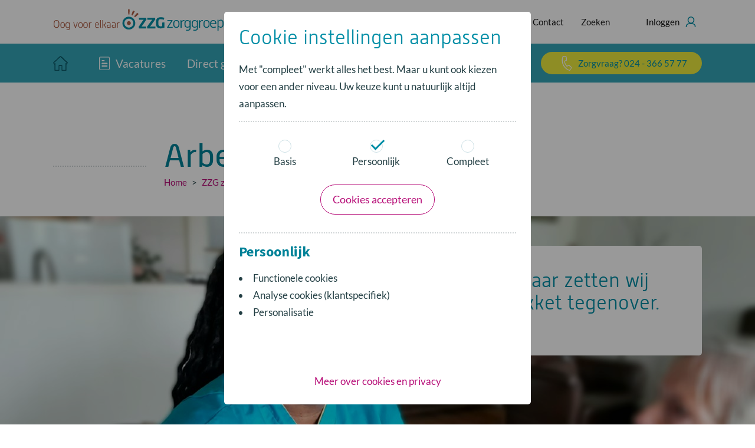

--- FILE ---
content_type: text/html; charset=utf-8
request_url: https://www.werkenbijzzgzorggroep.nl/zzg-zorggroep/zzg-zorggroep-als-werkgever/arbeidsvoorwaarden/
body_size: 12384
content:

<!DOCTYPE html>

<html lang="nl" prefix="og: http://ogp.me/ns#">
<head>
<meta name="viewport" content="width=device-width, initial-scale=1, shrink-to-fit=no">

<link rel="apple-touch-icon" sizes="180x180" href="/Content/favicon/apple-touch-icon.png">
<link rel="icon" type="image/png" sizes="32x32" href="/Content/favicon/favicon-32x32.png">
<link rel="icon" type="image/png" sizes="16x16" href="/Content/favicon/favicon-16x16.png">
<link rel="manifest" href="/Content/favicon/site.webmanifest">
<link rel="mask-icon" href="/Content/favicon/safari-pinned-tab.svg" color="#5bbad5">
<meta name="msapplication-TileColor" content="#da532c">
<meta name="theme-color" content="#ffffff">

<title>Arbeidsvoorwaarden werken bij ZZG zorggroep CAO VVT</title>

    <meta name="description" content="Wat je van ZZG zorggroep als werkgever mag verwachten op het gebied van arbeidsvoorwaarden" />
    <meta name="keywords" content="Arbeidsvoorwaarden werken bij ZZG zorggroep CAO VVT" />

<meta name="robots" content="index,follow" />


        <script>
            (function(w, d, s, l, i) {
                w[l] = w[l] || [];
                w[l].push({
                    'gtm.start':
                        new Date().getTime(),
                    event: 'gtm.js'
                });
                var f = d.getElementsByTagName(s)[0],
                    j = d.createElement(s),
                    dl = l != 'dataLayer' ? '&l=' + l : '';
                j.async = true;
                j.src =
                    'https://www.googletagmanager.com/gtm.js?id=' + i + dl;
                f.parentNode.insertBefore(j, f);
            })(window, document, 'script', 'dataLayer', 'GTM-PF6CDQM');
        </script>

    

    
    <link href="https://stackpath.bootstrapcdn.com/bootstrap/4.3.1/css/bootstrap.min.css" rel="stylesheet" />
    
    <link rel="stylesheet" href="//code.jquery.com/ui/1.12.1/themes/base/jquery-ui.css">
    
    <link href="https://use.fontawesome.com/releases/v5.8.1/css/all.css" rel="stylesheet" />

    <link rel="stylesheet" href="/dist/website.3cef3f95606c6db7688198cbfdd2fe95.css"/>

    
    <script src="https://code.jquery.com/jquery-3.4.1.min.js" integrity="sha256-CSXorXvZcTkaix6Yvo6HppcZGetbYMGWSFlBw8HfCJo=" crossorigin="anonymous"></script>
    
    <script src="https://cdnjs.cloudflare.com/ajax/libs/jquery-validate/1.19.0/jquery.validate.min.js"></script>
    
    <script src="https://cdnjs.cloudflare.com/ajax/libs/jquery-validation-unobtrusive/3.2.11/jquery.validate.unobtrusive.min.js"></script>
    
    <script src="https://code.jquery.com/ui/1.12.1/jquery-ui.min.js" integrity="sha256-VazP97ZCwtekAsvgPBSUwPFKdrwD3unUfSGVYrahUqU=" crossorigin="anonymous"></script>
    
    <script src="https://cdnjs.cloudflare.com/ajax/libs/popper.js/1.14.7/umd/popper.min.js"></script>
    
    <script src="https://stackpath.bootstrapcdn.com/bootstrap/4.3.1/js/bootstrap.min.js"></script>
    
    <script src="https://cdnjs.cloudflare.com/ajax/libs/modernizr/2.6.2/modernizr.min.js"></script>
</head>



<body>
    
            <noscript>
                <iframe src="https://www.googletagmanager.com/ns.html?id=GTM-PF6CDQM"
                        height="0" width="0" style="display:none;visibility:hidden"></iframe>
            </noscript>


    <span id="permissionClientSide" hidden="hidden"></span>
    <span id="idClientSide" hidden="hidden"></span>

    <div class="werkenbij doctype-contentPage">
        

<header>
    
    <div id="desktop-nav" class="d-none d-md-block">
        
        <nav id="top-menu">
            <div class="container">
                <div class="brand-logo">
                    <a href="/"></a>
                    <embed type="image/svg+xml" src="/media/1111/zzg-logo-desktop.svg" />
                </div>
                <ul class="list-inline">
                    <li class="list-inline-item phone-number">
                        <a href="tel:+31-24-3017911">
                            <div class="icon-ZZG-tel"></div>
                            +31-24-3017911
                        </a>
                    </li>
                        <li class="list-inline-item">
                                <a  href='/zzg-zorggroep/'  >
            <span>Over ons</span>
    </a>

                        </li>
                        <li class="list-inline-item">
                                <a  href='/zzg-zorggroep/contact/'  >
            <span>Contact </span>
    </a>

                        </li>
                    <li class="list-inline-item search">
                        <form action="/zoekresultaten/" method="get" id="search-group" class="input-group">
                            <input id="search-bar" class="form-control" type="text" placeholder="Waar ben je naar op zoek?" name="query">
                            <div class="input-group-append">
                                <button id="search-btn" type="button">
                                    <span>Zoeken</span>
                                        <img src="/media/1131/zzg-search.svg" alt="" />
                                </button>
                            </div>
                        </form>
                    </li>
                            <li class="list-inline-item">
                                <a href="http://solliciteren.werkenbijzzgzorggroep.nl/index.php/page/applicants/bb/1/command/startlogin" target="_blank">
                                    <span>Inloggen</span>
                                    <img src="/Content/images/ZZG-login.svg" alt="" />
                                </a>
                            </li>
                </ul>
            </div>
        </nav>
        
        <nav id="main-menu">
            <div class="container">
                <ul class="list-inline">
                        <li class="list-inline-item ">
                                <a  href='/'  >
                <img src="/media/1129/zzg-home.svg" alt="ZZG Home" />
                <span>Homepage </span>
    </a>

                        </li>
                        <li class="list-inline-item ">
                                <a  href='/waar-wil-je-werken-binnen-zzg/'  >
                <img src="/media/1134/zzg-jobs.svg" alt="ZZG Jobs" />
                <span>Vacatures</span>
    </a>

                        </li>
                        <li class="list-inline-item ">
                                <a  href='/gelijk-een-orienterend-gesprek-aanvragen/'  >
            <span>Direct gesprek</span>
    </a>

                        </li>
                        <li class="list-inline-item ">
                                <a  href='/waar-wil-je-werken-binnen-zzg/werken-en-leren/'  >
            <span>Werken &amp; leren</span>
    </a>

                        </li>
                        <li class="list-inline-item ">
                                <a  href='/waar-wil-je-werken-binnen-zzg/flexwerk/'  >
            <span>Flexwerk &amp; bijbaan</span>
    </a>

                        </li>
                        <li class="list-inline-item ">
                                <a  href='/blog-werkenbij/'  >
            <span>Blog</span>
    </a>

                        </li>
                        <li class="list-inline-item special-yellow">
                                <a  href='https://www.zzgzorggroep.nl/'  >
                <img src="/media/1204/zzg-tel.svg" alt="ZZG Tel" />
                <span>Zorgvraag? 024 - 366 57 77</span>
    </a>

                        </li>
                </ul>
            </div>
        </nav>
        
                    <div class="container">
                <div class="half-circle"></div>
            </div>
    </div>

    
    <nav id="mobile-nav" class="navbar-nav d-md-none">
        <div class="brand-logo container">
            <a href="/"></a><embed type="image/svg+xml" src="/media/1111/zzg-logo-desktop.svg" />
        </div>
        <ul class="list-inline">
                <li class="list-inline-item">
                    <a class="mburger mburger--collapse" href="#off-canvas-mobile-menu">
                        <img src="/Content/images/ZZG-menu.svg" alt="" />
                        <span>MENU</span>
                    </a>
                </li>
                    <li class="list-inline-item separator"></li>
                    <li class="list-inline-item">
                        <a href="tel:+31-24-3017911">
                            <div class="icon-ZZG-tel"></div>
                                <span>BELLEN</span>
                        </a>
                    </li>
                    <li class="list-inline-item separator"></li>
                    <li class="list-inline-item">
                        <a href="/waar-wil-je-werken-binnen-zzg/">
                                <img src="/media/1134/zzg-jobs.svg" alt="" />
                            <span>VACATURES</span>
                        </a>
                    </li>

        </ul>
    </nav>

    
    <nav id="off-canvas-mobile-menu" class="d-lg-none" aria-hidden="true">
        <a class="close-menu-button" href="#mm-0"><div class="icon-ZZG-sluiten"></div></a>
        <ul>
                            <li class=" ">
                                    <a  href='/'  >
                <img src="/media/1129/zzg-home.svg" alt="ZZG Home" />
                <span>Homepage </span>
    </a>

                            </li>
                            <li class=" ">
                                    <a  href='/waar-wil-je-werken-binnen-zzg/'  >
                <img src="/media/1134/zzg-jobs.svg" alt="ZZG Jobs" />
                <span>Vacatures</span>
    </a>

                            </li>
                            <li class=" ">
                                    <a  href='/gelijk-een-orienterend-gesprek-aanvragen/'  >
            <span>Direct gesprek</span>
    </a>

                            </li>
                            <li class=" ">
                                    <a  href='/waar-wil-je-werken-binnen-zzg/werken-en-leren/'  >
            <span>Werken &amp; leren</span>
    </a>

                            </li>
                            <li class=" ">
                                    <a  href='/waar-wil-je-werken-binnen-zzg/flexwerk/'  >
            <span>Flexwerk &amp; bijbaan</span>
    </a>

                            </li>
                            <li class=" ">
                                    <a  href='/blog-werkenbij/'  >
            <span>Blog</span>
    </a>

                            </li>
                            <li class="">
                                    <a  href='/zzg-zorggroep/'  >
            <span>Over ons</span>
    </a>

                            </li>
                            <li class="">
                                    <a  href='/zzg-zorggroep/contact/'  >
            <span>Contact </span>
    </a>

                            </li>
                            <li class=" special-yellow">
                                    <a  href='https://www.zzgzorggroep.nl/'  >
                <img src="/media/1204/zzg-tel.svg" alt="ZZG Tel" />
                <span>Zorgvraag? 024 - 366 57 77</span>
    </a>

                            </li>
        </ul>
    </nav>

    
    <nav id="off-canvas-mobile-search" class="d-lg-none" aria-hidden="true">
        <a class="close-menu-button" href="#mm-0"><div class="icon-ZZG-sluiten"></div></a>
        <ul>
            <li>
                <form id="mobile-search-form" class="mobile-search-box" action="/zoekresultaten" method="get">
                    <input type="text" placeholder="Waar ben je naar op zoek?" name="query" />
                    <button id="mobile-search-btn" type="button">
                        <span class="icon-ZZG-search"></span>
                    </button>
                </form>
            </li>
            <li></li>
        </ul>
    </nav>
</header>
        





    <div class="container zzg-breadcrumb">
        <div class="row">
            <div class="col-sm-0 col-md-2 d-none d-md-block">
                <hr class="zzg-breadcrumb-hr" />
            </div>
            <div class="col-sm-12 col-md-10">
                <h1>Arbeidsvoorwaarden</h1>
                <nav class="d-none d-md-block">
                    <div class="path">
                        <a href="/">Home</a> <span>&gt;</span>
                        
                            <a href="/zzg-zorggroep/">ZZG zorggroep</a> <span>&gt;</span>
                            <a href="/zzg-zorggroep/zzg-zorggroep-als-werkgever/">ZZG zorggroep als werkgever</a> <span>&gt;</span>
                        
                        <span class="zzg-breadcrumb-item" aria-currentxxx="page">Arbeidsvoorwaarden</span>
                    </div>
                </nav>
            </div>
        </div>
    </div>

        <main>
                <section class="">
      


<div class="background-image-row d-none d-md-block right-content">
                <picture style="width: 100%;">
                <!--[if IE 9]><video style="display: none"><![endif]-->
                    <source data-srcset="/media/lrdabxxn/verzorgende-3-ig-wep-hvde.jpg?center=0.476486231354065,0.42984355826633258&amp;mode=crop&amp;width=160&amp;height=140&amp;format=webp&amp;quality=90&amp;rnd=133966147581700000 160w,/media/lrdabxxn/verzorgende-3-ig-wep-hvde.jpg?center=0.476486231354065,0.42984355826633258&amp;mode=crop&amp;width=320&amp;height=280&amp;format=webp&amp;quality=90&amp;rnd=133966147581700000 320w,/media/lrdabxxn/verzorgende-3-ig-wep-hvde.jpg?center=0.476486231354065,0.42984355826633258&amp;mode=crop&amp;width=480&amp;height=420&amp;format=webp&amp;quality=90&amp;rnd=133966147581700000 480w,/media/lrdabxxn/verzorgende-3-ig-wep-hvde.jpg?center=0.476486231354065,0.42984355826633258&amp;mode=crop&amp;width=640&amp;height=560&amp;format=webp&amp;quality=90&amp;rnd=133966147581700000 640w,/media/lrdabxxn/verzorgende-3-ig-wep-hvde.jpg?center=0.476486231354065,0.42984355826633258&amp;mode=crop&amp;width=800&amp;height=700&amp;format=webp&amp;quality=90&amp;rnd=133966147581700000 800w,/media/lrdabxxn/verzorgende-3-ig-wep-hvde.jpg?center=0.476486231354065,0.42984355826633258&amp;mode=crop&amp;width=960&amp;height=840&amp;format=webp&amp;quality=90&amp;rnd=133966147581700000 960w,/media/lrdabxxn/verzorgende-3-ig-wep-hvde.jpg?center=0.476486231354065,0.42984355826633258&amp;mode=crop&amp;width=1120&amp;height=980&amp;format=webp&amp;quality=90&amp;rnd=133966147581700000 1120w,/media/lrdabxxn/verzorgende-3-ig-wep-hvde.jpg?center=0.476486231354065,0.42984355826633258&amp;mode=crop&amp;width=1280&amp;height=1120&amp;format=webp&amp;quality=90&amp;rnd=133966147581700000 1280w,/media/lrdabxxn/verzorgende-3-ig-wep-hvde.jpg?center=0.476486231354065,0.42984355826633258&amp;mode=crop&amp;width=1440&amp;height=1260&amp;format=webp&amp;quality=90&amp;rnd=133966147581700000 1440w,/media/lrdabxxn/verzorgende-3-ig-wep-hvde.jpg?center=0.476486231354065,0.42984355826633258&amp;mode=crop&amp;width=1600&amp;height=1400&amp;format=webp&amp;quality=90&amp;rnd=133966147581700000 1600w,/media/lrdabxxn/verzorgende-3-ig-wep-hvde.jpg?center=0.476486231354065,0.42984355826633258&amp;mode=crop&amp;width=1760&amp;height=1540&amp;format=webp&amp;quality=90&amp;rnd=133966147581700000 1760w,/media/lrdabxxn/verzorgende-3-ig-wep-hvde.jpg?center=0.476486231354065,0.42984355826633258&amp;mode=crop&amp;width=1920&amp;height=1680&amp;format=webp&amp;quality=90&amp;rnd=133966147581700000 1920w" srcset="/media/lrdabxxn/verzorgende-3-ig-wep-hvde.jpg?center=0.476486231354065,0.42984355826633258&amp;mode=crop&amp;width=200&amp;height=175&amp;format=webp&amp;quality=40&amp;rnd=133966147581700000" type="image/webp" data-sizes="auto" />
                <source data-srcset="/media/lrdabxxn/verzorgende-3-ig-wep-hvde.jpg?center=0.476486231354065,0.42984355826633258&amp;mode=crop&amp;width=160&amp;height=140&amp;format=jpg&amp;quality=80&amp;rnd=133966147581700000 160w,/media/lrdabxxn/verzorgende-3-ig-wep-hvde.jpg?center=0.476486231354065,0.42984355826633258&amp;mode=crop&amp;width=320&amp;height=280&amp;format=jpg&amp;quality=80&amp;rnd=133966147581700000 320w,/media/lrdabxxn/verzorgende-3-ig-wep-hvde.jpg?center=0.476486231354065,0.42984355826633258&amp;mode=crop&amp;width=480&amp;height=420&amp;format=jpg&amp;quality=80&amp;rnd=133966147581700000 480w,/media/lrdabxxn/verzorgende-3-ig-wep-hvde.jpg?center=0.476486231354065,0.42984355826633258&amp;mode=crop&amp;width=640&amp;height=560&amp;format=jpg&amp;quality=80&amp;rnd=133966147581700000 640w,/media/lrdabxxn/verzorgende-3-ig-wep-hvde.jpg?center=0.476486231354065,0.42984355826633258&amp;mode=crop&amp;width=800&amp;height=700&amp;format=jpg&amp;quality=80&amp;rnd=133966147581700000 800w,/media/lrdabxxn/verzorgende-3-ig-wep-hvde.jpg?center=0.476486231354065,0.42984355826633258&amp;mode=crop&amp;width=960&amp;height=840&amp;format=jpg&amp;quality=80&amp;rnd=133966147581700000 960w,/media/lrdabxxn/verzorgende-3-ig-wep-hvde.jpg?center=0.476486231354065,0.42984355826633258&amp;mode=crop&amp;width=1120&amp;height=980&amp;format=jpg&amp;quality=80&amp;rnd=133966147581700000 1120w,/media/lrdabxxn/verzorgende-3-ig-wep-hvde.jpg?center=0.476486231354065,0.42984355826633258&amp;mode=crop&amp;width=1280&amp;height=1120&amp;format=jpg&amp;quality=80&amp;rnd=133966147581700000 1280w,/media/lrdabxxn/verzorgende-3-ig-wep-hvde.jpg?center=0.476486231354065,0.42984355826633258&amp;mode=crop&amp;width=1440&amp;height=1260&amp;format=jpg&amp;quality=80&amp;rnd=133966147581700000 1440w,/media/lrdabxxn/verzorgende-3-ig-wep-hvde.jpg?center=0.476486231354065,0.42984355826633258&amp;mode=crop&amp;width=1600&amp;height=1400&amp;format=jpg&amp;quality=80&amp;rnd=133966147581700000 1600w,/media/lrdabxxn/verzorgende-3-ig-wep-hvde.jpg?center=0.476486231354065,0.42984355826633258&amp;mode=crop&amp;width=1760&amp;height=1540&amp;format=jpg&amp;quality=80&amp;rnd=133966147581700000 1760w,/media/lrdabxxn/verzorgende-3-ig-wep-hvde.jpg?center=0.476486231354065,0.42984355826633258&amp;mode=crop&amp;width=1920&amp;height=1680&amp;format=jpg&amp;quality=80&amp;rnd=133966147581700000 1920w" srcset="/media/lrdabxxn/verzorgende-3-ig-wep-hvde.jpg?center=0.476486231354065,0.42984355826633258&amp;mode=crop&amp;width=200&amp;height=175&amp;format=jpg&amp;quality=40&amp;rnd=133966147581700000" type="image/jpeg" data-sizes="auto" />
                <!--[if IE 9]></video><![endif]-->
                    <img src="/media/lrdabxxn/verzorgende-3-ig-wep-hvde.jpg?center=0.476486231354065,0.42984355826633258&amp;mode=crop&amp;width=200&amp;height=175&amp;format=jpg&amp;quality=40&amp;rnd=133966147581700000"
                         style="width: 100%;"
                         data-src="/media/lrdabxxn/verzorgende-3-ig-wep-hvde.jpg?center=0.476486231354065,0.42984355826633258&amp;mode=crop&amp;width=800&amp;height=700&amp;format=jpg&amp;rnd=133966147581700000"
                         class="lazyload d-none d-sm-none d-md-block d-lg-none d-xl-none"
                         data-sizes="auto"
                         alt="Verzorgende 3 IG WEP Hvde" />
            </picture>

                <picture style="width: 100%;">
                <!--[if IE 9]><video style="display: none"><![endif]-->
                    <source data-srcset="/media/lrdabxxn/verzorgende-3-ig-wep-hvde.jpg?center=0.476486231354065,0.42984355826633258&amp;mode=crop&amp;width=160&amp;height=107&amp;format=webp&amp;quality=90&amp;rnd=133966147581700000 160w,/media/lrdabxxn/verzorgende-3-ig-wep-hvde.jpg?center=0.476486231354065,0.42984355826633258&amp;mode=crop&amp;width=320&amp;height=213&amp;format=webp&amp;quality=90&amp;rnd=133966147581700000 320w,/media/lrdabxxn/verzorgende-3-ig-wep-hvde.jpg?center=0.476486231354065,0.42984355826633258&amp;mode=crop&amp;width=480&amp;height=320&amp;format=webp&amp;quality=90&amp;rnd=133966147581700000 480w,/media/lrdabxxn/verzorgende-3-ig-wep-hvde.jpg?center=0.476486231354065,0.42984355826633258&amp;mode=crop&amp;width=640&amp;height=427&amp;format=webp&amp;quality=90&amp;rnd=133966147581700000 640w,/media/lrdabxxn/verzorgende-3-ig-wep-hvde.jpg?center=0.476486231354065,0.42984355826633258&amp;mode=crop&amp;width=800&amp;height=533&amp;format=webp&amp;quality=90&amp;rnd=133966147581700000 800w,/media/lrdabxxn/verzorgende-3-ig-wep-hvde.jpg?center=0.476486231354065,0.42984355826633258&amp;mode=crop&amp;width=960&amp;height=640&amp;format=webp&amp;quality=90&amp;rnd=133966147581700000 960w,/media/lrdabxxn/verzorgende-3-ig-wep-hvde.jpg?center=0.476486231354065,0.42984355826633258&amp;mode=crop&amp;width=1120&amp;height=747&amp;format=webp&amp;quality=90&amp;rnd=133966147581700000 1120w,/media/lrdabxxn/verzorgende-3-ig-wep-hvde.jpg?center=0.476486231354065,0.42984355826633258&amp;mode=crop&amp;width=1280&amp;height=853&amp;format=webp&amp;quality=90&amp;rnd=133966147581700000 1280w,/media/lrdabxxn/verzorgende-3-ig-wep-hvde.jpg?center=0.476486231354065,0.42984355826633258&amp;mode=crop&amp;width=1440&amp;height=960&amp;format=webp&amp;quality=90&amp;rnd=133966147581700000 1440w,/media/lrdabxxn/verzorgende-3-ig-wep-hvde.jpg?center=0.476486231354065,0.42984355826633258&amp;mode=crop&amp;width=1600&amp;height=1067&amp;format=webp&amp;quality=90&amp;rnd=133966147581700000 1600w,/media/lrdabxxn/verzorgende-3-ig-wep-hvde.jpg?center=0.476486231354065,0.42984355826633258&amp;mode=crop&amp;width=1760&amp;height=1173&amp;format=webp&amp;quality=90&amp;rnd=133966147581700000 1760w,/media/lrdabxxn/verzorgende-3-ig-wep-hvde.jpg?center=0.476486231354065,0.42984355826633258&amp;mode=crop&amp;width=1920&amp;height=1280&amp;format=webp&amp;quality=90&amp;rnd=133966147581700000 1920w" srcset="/media/lrdabxxn/verzorgende-3-ig-wep-hvde.jpg?center=0.476486231354065,0.42984355826633258&amp;mode=crop&amp;width=300&amp;height=200&amp;format=webp&amp;quality=40&amp;rnd=133966147581700000" type="image/webp" data-sizes="auto" />
                <source data-srcset="/media/lrdabxxn/verzorgende-3-ig-wep-hvde.jpg?center=0.476486231354065,0.42984355826633258&amp;mode=crop&amp;width=160&amp;height=107&amp;format=jpg&amp;quality=80&amp;rnd=133966147581700000 160w,/media/lrdabxxn/verzorgende-3-ig-wep-hvde.jpg?center=0.476486231354065,0.42984355826633258&amp;mode=crop&amp;width=320&amp;height=213&amp;format=jpg&amp;quality=80&amp;rnd=133966147581700000 320w,/media/lrdabxxn/verzorgende-3-ig-wep-hvde.jpg?center=0.476486231354065,0.42984355826633258&amp;mode=crop&amp;width=480&amp;height=320&amp;format=jpg&amp;quality=80&amp;rnd=133966147581700000 480w,/media/lrdabxxn/verzorgende-3-ig-wep-hvde.jpg?center=0.476486231354065,0.42984355826633258&amp;mode=crop&amp;width=640&amp;height=427&amp;format=jpg&amp;quality=80&amp;rnd=133966147581700000 640w,/media/lrdabxxn/verzorgende-3-ig-wep-hvde.jpg?center=0.476486231354065,0.42984355826633258&amp;mode=crop&amp;width=800&amp;height=533&amp;format=jpg&amp;quality=80&amp;rnd=133966147581700000 800w,/media/lrdabxxn/verzorgende-3-ig-wep-hvde.jpg?center=0.476486231354065,0.42984355826633258&amp;mode=crop&amp;width=960&amp;height=640&amp;format=jpg&amp;quality=80&amp;rnd=133966147581700000 960w,/media/lrdabxxn/verzorgende-3-ig-wep-hvde.jpg?center=0.476486231354065,0.42984355826633258&amp;mode=crop&amp;width=1120&amp;height=747&amp;format=jpg&amp;quality=80&amp;rnd=133966147581700000 1120w,/media/lrdabxxn/verzorgende-3-ig-wep-hvde.jpg?center=0.476486231354065,0.42984355826633258&amp;mode=crop&amp;width=1280&amp;height=853&amp;format=jpg&amp;quality=80&amp;rnd=133966147581700000 1280w,/media/lrdabxxn/verzorgende-3-ig-wep-hvde.jpg?center=0.476486231354065,0.42984355826633258&amp;mode=crop&amp;width=1440&amp;height=960&amp;format=jpg&amp;quality=80&amp;rnd=133966147581700000 1440w,/media/lrdabxxn/verzorgende-3-ig-wep-hvde.jpg?center=0.476486231354065,0.42984355826633258&amp;mode=crop&amp;width=1600&amp;height=1067&amp;format=jpg&amp;quality=80&amp;rnd=133966147581700000 1600w,/media/lrdabxxn/verzorgende-3-ig-wep-hvde.jpg?center=0.476486231354065,0.42984355826633258&amp;mode=crop&amp;width=1760&amp;height=1173&amp;format=jpg&amp;quality=80&amp;rnd=133966147581700000 1760w,/media/lrdabxxn/verzorgende-3-ig-wep-hvde.jpg?center=0.476486231354065,0.42984355826633258&amp;mode=crop&amp;width=1920&amp;height=1280&amp;format=jpg&amp;quality=80&amp;rnd=133966147581700000 1920w" srcset="/media/lrdabxxn/verzorgende-3-ig-wep-hvde.jpg?center=0.476486231354065,0.42984355826633258&amp;mode=crop&amp;width=300&amp;height=200&amp;format=jpg&amp;quality=40&amp;rnd=133966147581700000" type="image/jpeg" data-sizes="auto" />
                <!--[if IE 9]></video><![endif]-->
                    <img src="/media/lrdabxxn/verzorgende-3-ig-wep-hvde.jpg?center=0.476486231354065,0.42984355826633258&amp;mode=crop&amp;width=300&amp;height=200&amp;format=jpg&amp;quality=40&amp;rnd=133966147581700000"
                         style="width: 100%;"
                         data-src="/media/lrdabxxn/verzorgende-3-ig-wep-hvde.jpg?center=0.476486231354065,0.42984355826633258&amp;mode=crop&amp;width=1200&amp;height=800&amp;format=jpg&amp;rnd=133966147581700000"
                         class="lazyload d-none d-sm-none d-md-none d-lg-block d-xl-none"
                         data-sizes="auto"
                         alt="Verzorgende 3 IG WEP Hvde" />
            </picture>

                <picture style="width: 100%;">
                <!--[if IE 9]><video style="display: none"><![endif]-->
                    <source data-srcset="/media/lrdabxxn/verzorgende-3-ig-wep-hvde.jpg?center=0.476486231354065,0.42984355826633258&amp;mode=crop&amp;width=160&amp;height=76&amp;format=webp&amp;quality=90&amp;rnd=133966147581700000 160w,/media/lrdabxxn/verzorgende-3-ig-wep-hvde.jpg?center=0.476486231354065,0.42984355826633258&amp;mode=crop&amp;width=320&amp;height=152&amp;format=webp&amp;quality=90&amp;rnd=133966147581700000 320w,/media/lrdabxxn/verzorgende-3-ig-wep-hvde.jpg?center=0.476486231354065,0.42984355826633258&amp;mode=crop&amp;width=480&amp;height=227&amp;format=webp&amp;quality=90&amp;rnd=133966147581700000 480w,/media/lrdabxxn/verzorgende-3-ig-wep-hvde.jpg?center=0.476486231354065,0.42984355826633258&amp;mode=crop&amp;width=640&amp;height=303&amp;format=webp&amp;quality=90&amp;rnd=133966147581700000 640w,/media/lrdabxxn/verzorgende-3-ig-wep-hvde.jpg?center=0.476486231354065,0.42984355826633258&amp;mode=crop&amp;width=800&amp;height=379&amp;format=webp&amp;quality=90&amp;rnd=133966147581700000 800w,/media/lrdabxxn/verzorgende-3-ig-wep-hvde.jpg?center=0.476486231354065,0.42984355826633258&amp;mode=crop&amp;width=960&amp;height=455&amp;format=webp&amp;quality=90&amp;rnd=133966147581700000 960w,/media/lrdabxxn/verzorgende-3-ig-wep-hvde.jpg?center=0.476486231354065,0.42984355826633258&amp;mode=crop&amp;width=1120&amp;height=531&amp;format=webp&amp;quality=90&amp;rnd=133966147581700000 1120w,/media/lrdabxxn/verzorgende-3-ig-wep-hvde.jpg?center=0.476486231354065,0.42984355826633258&amp;mode=crop&amp;width=1280&amp;height=606&amp;format=webp&amp;quality=90&amp;rnd=133966147581700000 1280w,/media/lrdabxxn/verzorgende-3-ig-wep-hvde.jpg?center=0.476486231354065,0.42984355826633258&amp;mode=crop&amp;width=1440&amp;height=682&amp;format=webp&amp;quality=90&amp;rnd=133966147581700000 1440w,/media/lrdabxxn/verzorgende-3-ig-wep-hvde.jpg?center=0.476486231354065,0.42984355826633258&amp;mode=crop&amp;width=1600&amp;height=758&amp;format=webp&amp;quality=90&amp;rnd=133966147581700000 1600w,/media/lrdabxxn/verzorgende-3-ig-wep-hvde.jpg?center=0.476486231354065,0.42984355826633258&amp;mode=crop&amp;width=1760&amp;height=834&amp;format=webp&amp;quality=90&amp;rnd=133966147581700000 1760w,/media/lrdabxxn/verzorgende-3-ig-wep-hvde.jpg?center=0.476486231354065,0.42984355826633258&amp;mode=crop&amp;width=1920&amp;height=909&amp;format=webp&amp;quality=90&amp;rnd=133966147581700000 1920w" srcset="/media/lrdabxxn/verzorgende-3-ig-wep-hvde.jpg?center=0.476486231354065,0.42984355826633258&amp;mode=crop&amp;width=475&amp;height=225&amp;format=webp&amp;quality=40&amp;rnd=133966147581700000" type="image/webp" data-sizes="auto" />
                <source data-srcset="/media/lrdabxxn/verzorgende-3-ig-wep-hvde.jpg?center=0.476486231354065,0.42984355826633258&amp;mode=crop&amp;width=160&amp;height=76&amp;format=jpg&amp;quality=80&amp;rnd=133966147581700000 160w,/media/lrdabxxn/verzorgende-3-ig-wep-hvde.jpg?center=0.476486231354065,0.42984355826633258&amp;mode=crop&amp;width=320&amp;height=152&amp;format=jpg&amp;quality=80&amp;rnd=133966147581700000 320w,/media/lrdabxxn/verzorgende-3-ig-wep-hvde.jpg?center=0.476486231354065,0.42984355826633258&amp;mode=crop&amp;width=480&amp;height=227&amp;format=jpg&amp;quality=80&amp;rnd=133966147581700000 480w,/media/lrdabxxn/verzorgende-3-ig-wep-hvde.jpg?center=0.476486231354065,0.42984355826633258&amp;mode=crop&amp;width=640&amp;height=303&amp;format=jpg&amp;quality=80&amp;rnd=133966147581700000 640w,/media/lrdabxxn/verzorgende-3-ig-wep-hvde.jpg?center=0.476486231354065,0.42984355826633258&amp;mode=crop&amp;width=800&amp;height=379&amp;format=jpg&amp;quality=80&amp;rnd=133966147581700000 800w,/media/lrdabxxn/verzorgende-3-ig-wep-hvde.jpg?center=0.476486231354065,0.42984355826633258&amp;mode=crop&amp;width=960&amp;height=455&amp;format=jpg&amp;quality=80&amp;rnd=133966147581700000 960w,/media/lrdabxxn/verzorgende-3-ig-wep-hvde.jpg?center=0.476486231354065,0.42984355826633258&amp;mode=crop&amp;width=1120&amp;height=531&amp;format=jpg&amp;quality=80&amp;rnd=133966147581700000 1120w,/media/lrdabxxn/verzorgende-3-ig-wep-hvde.jpg?center=0.476486231354065,0.42984355826633258&amp;mode=crop&amp;width=1280&amp;height=606&amp;format=jpg&amp;quality=80&amp;rnd=133966147581700000 1280w,/media/lrdabxxn/verzorgende-3-ig-wep-hvde.jpg?center=0.476486231354065,0.42984355826633258&amp;mode=crop&amp;width=1440&amp;height=682&amp;format=jpg&amp;quality=80&amp;rnd=133966147581700000 1440w,/media/lrdabxxn/verzorgende-3-ig-wep-hvde.jpg?center=0.476486231354065,0.42984355826633258&amp;mode=crop&amp;width=1600&amp;height=758&amp;format=jpg&amp;quality=80&amp;rnd=133966147581700000 1600w,/media/lrdabxxn/verzorgende-3-ig-wep-hvde.jpg?center=0.476486231354065,0.42984355826633258&amp;mode=crop&amp;width=1760&amp;height=834&amp;format=jpg&amp;quality=80&amp;rnd=133966147581700000 1760w,/media/lrdabxxn/verzorgende-3-ig-wep-hvde.jpg?center=0.476486231354065,0.42984355826633258&amp;mode=crop&amp;width=1920&amp;height=909&amp;format=jpg&amp;quality=80&amp;rnd=133966147581700000 1920w" srcset="/media/lrdabxxn/verzorgende-3-ig-wep-hvde.jpg?center=0.476486231354065,0.42984355826633258&amp;mode=crop&amp;width=475&amp;height=225&amp;format=jpg&amp;quality=40&amp;rnd=133966147581700000" type="image/jpeg" data-sizes="auto" />
                <!--[if IE 9]></video><![endif]-->
                    <img src="/media/lrdabxxn/verzorgende-3-ig-wep-hvde.jpg?center=0.476486231354065,0.42984355826633258&amp;mode=crop&amp;width=475&amp;height=225&amp;format=jpg&amp;quality=40&amp;rnd=133966147581700000"
                         style="width: 100%;"
                         data-src="/media/lrdabxxn/verzorgende-3-ig-wep-hvde.jpg?center=0.476486231354065,0.42984355826633258&amp;mode=crop&amp;width=1900&amp;height=900&amp;format=jpg&amp;rnd=133966147581700000"
                         class="lazyload d-none d-sm-none d-md-none d-lg-none d-xl-block"
                         data-sizes="auto"
                         alt="Verzorgende 3 IG WEP Hvde" />
            </picture>


    <div class="container right-content">
        <div class="row right-content">

                    <div class="col-md-6">
                        <div class="background-image-row-text">
                            <h1>Jouw inzet, daar zetten wij een mooi pakket tegenover.</h1>
                            <div></div>

                            
    <div >
    </div>

                        </div>
                    </div>

        </div>
    </div>
</div>


<div class="background-image-mobile-row d-block d-md-none">
    <div class="image-wrapper">
                    <picture style="width: 100%;">
                <!--[if IE 9]><video style="display: none"><![endif]-->
                    <source data-srcset="/media/lrdabxxn/verzorgende-3-ig-wep-hvde.jpg?center=0.476486231354065,0.42984355826633258&amp;mode=crop&amp;width=160&amp;height=67&amp;format=webp&amp;quality=90&amp;rnd=133966147581700000 160w,/media/lrdabxxn/verzorgende-3-ig-wep-hvde.jpg?center=0.476486231354065,0.42984355826633258&amp;mode=crop&amp;width=320&amp;height=133&amp;format=webp&amp;quality=90&amp;rnd=133966147581700000 320w,/media/lrdabxxn/verzorgende-3-ig-wep-hvde.jpg?center=0.476486231354065,0.42984355826633258&amp;mode=crop&amp;width=480&amp;height=200&amp;format=webp&amp;quality=90&amp;rnd=133966147581700000 480w,/media/lrdabxxn/verzorgende-3-ig-wep-hvde.jpg?center=0.476486231354065,0.42984355826633258&amp;mode=crop&amp;width=640&amp;height=267&amp;format=webp&amp;quality=90&amp;rnd=133966147581700000 640w,/media/lrdabxxn/verzorgende-3-ig-wep-hvde.jpg?center=0.476486231354065,0.42984355826633258&amp;mode=crop&amp;width=800&amp;height=333&amp;format=webp&amp;quality=90&amp;rnd=133966147581700000 800w,/media/lrdabxxn/verzorgende-3-ig-wep-hvde.jpg?center=0.476486231354065,0.42984355826633258&amp;mode=crop&amp;width=960&amp;height=400&amp;format=webp&amp;quality=90&amp;rnd=133966147581700000 960w,/media/lrdabxxn/verzorgende-3-ig-wep-hvde.jpg?center=0.476486231354065,0.42984355826633258&amp;mode=crop&amp;width=1120&amp;height=467&amp;format=webp&amp;quality=90&amp;rnd=133966147581700000 1120w,/media/lrdabxxn/verzorgende-3-ig-wep-hvde.jpg?center=0.476486231354065,0.42984355826633258&amp;mode=crop&amp;width=1280&amp;height=533&amp;format=webp&amp;quality=90&amp;rnd=133966147581700000 1280w,/media/lrdabxxn/verzorgende-3-ig-wep-hvde.jpg?center=0.476486231354065,0.42984355826633258&amp;mode=crop&amp;width=1440&amp;height=600&amp;format=webp&amp;quality=90&amp;rnd=133966147581700000 1440w,/media/lrdabxxn/verzorgende-3-ig-wep-hvde.jpg?center=0.476486231354065,0.42984355826633258&amp;mode=crop&amp;width=1600&amp;height=667&amp;format=webp&amp;quality=90&amp;rnd=133966147581700000 1600w,/media/lrdabxxn/verzorgende-3-ig-wep-hvde.jpg?center=0.476486231354065,0.42984355826633258&amp;mode=crop&amp;width=1760&amp;height=733&amp;format=webp&amp;quality=90&amp;rnd=133966147581700000 1760w,/media/lrdabxxn/verzorgende-3-ig-wep-hvde.jpg?center=0.476486231354065,0.42984355826633258&amp;mode=crop&amp;width=1920&amp;height=800&amp;format=webp&amp;quality=90&amp;rnd=133966147581700000 1920w" srcset="/media/lrdabxxn/verzorgende-3-ig-wep-hvde.jpg?center=0.476486231354065,0.42984355826633258&amp;mode=crop&amp;width=150&amp;height=62&amp;format=webp&amp;quality=40&amp;rnd=133966147581700000" type="image/webp" data-sizes="auto" />
                <source data-srcset="/media/lrdabxxn/verzorgende-3-ig-wep-hvde.jpg?center=0.476486231354065,0.42984355826633258&amp;mode=crop&amp;width=160&amp;height=67&amp;format=jpg&amp;quality=80&amp;rnd=133966147581700000 160w,/media/lrdabxxn/verzorgende-3-ig-wep-hvde.jpg?center=0.476486231354065,0.42984355826633258&amp;mode=crop&amp;width=320&amp;height=133&amp;format=jpg&amp;quality=80&amp;rnd=133966147581700000 320w,/media/lrdabxxn/verzorgende-3-ig-wep-hvde.jpg?center=0.476486231354065,0.42984355826633258&amp;mode=crop&amp;width=480&amp;height=200&amp;format=jpg&amp;quality=80&amp;rnd=133966147581700000 480w,/media/lrdabxxn/verzorgende-3-ig-wep-hvde.jpg?center=0.476486231354065,0.42984355826633258&amp;mode=crop&amp;width=640&amp;height=267&amp;format=jpg&amp;quality=80&amp;rnd=133966147581700000 640w,/media/lrdabxxn/verzorgende-3-ig-wep-hvde.jpg?center=0.476486231354065,0.42984355826633258&amp;mode=crop&amp;width=800&amp;height=333&amp;format=jpg&amp;quality=80&amp;rnd=133966147581700000 800w,/media/lrdabxxn/verzorgende-3-ig-wep-hvde.jpg?center=0.476486231354065,0.42984355826633258&amp;mode=crop&amp;width=960&amp;height=400&amp;format=jpg&amp;quality=80&amp;rnd=133966147581700000 960w,/media/lrdabxxn/verzorgende-3-ig-wep-hvde.jpg?center=0.476486231354065,0.42984355826633258&amp;mode=crop&amp;width=1120&amp;height=467&amp;format=jpg&amp;quality=80&amp;rnd=133966147581700000 1120w,/media/lrdabxxn/verzorgende-3-ig-wep-hvde.jpg?center=0.476486231354065,0.42984355826633258&amp;mode=crop&amp;width=1280&amp;height=533&amp;format=jpg&amp;quality=80&amp;rnd=133966147581700000 1280w,/media/lrdabxxn/verzorgende-3-ig-wep-hvde.jpg?center=0.476486231354065,0.42984355826633258&amp;mode=crop&amp;width=1440&amp;height=600&amp;format=jpg&amp;quality=80&amp;rnd=133966147581700000 1440w,/media/lrdabxxn/verzorgende-3-ig-wep-hvde.jpg?center=0.476486231354065,0.42984355826633258&amp;mode=crop&amp;width=1600&amp;height=667&amp;format=jpg&amp;quality=80&amp;rnd=133966147581700000 1600w,/media/lrdabxxn/verzorgende-3-ig-wep-hvde.jpg?center=0.476486231354065,0.42984355826633258&amp;mode=crop&amp;width=1760&amp;height=733&amp;format=jpg&amp;quality=80&amp;rnd=133966147581700000 1760w,/media/lrdabxxn/verzorgende-3-ig-wep-hvde.jpg?center=0.476486231354065,0.42984355826633258&amp;mode=crop&amp;width=1920&amp;height=800&amp;format=jpg&amp;quality=80&amp;rnd=133966147581700000 1920w" srcset="/media/lrdabxxn/verzorgende-3-ig-wep-hvde.jpg?center=0.476486231354065,0.42984355826633258&amp;mode=crop&amp;width=150&amp;height=62&amp;format=jpg&amp;quality=40&amp;rnd=133966147581700000" type="image/jpeg" data-sizes="auto" />
                <!--[if IE 9]></video><![endif]-->
                    <img src="/media/lrdabxxn/verzorgende-3-ig-wep-hvde.jpg?center=0.476486231354065,0.42984355826633258&amp;mode=crop&amp;width=150&amp;height=62&amp;format=jpg&amp;quality=40&amp;rnd=133966147581700000"
                         style="width: 100%;"
                         data-src="/media/lrdabxxn/verzorgende-3-ig-wep-hvde.jpg?center=0.476486231354065,0.42984355826633258&amp;mode=crop&amp;width=600&amp;height=250&amp;format=jpg&amp;rnd=133966147581700000"
                         class="lazyload d-block d-sm-none d-md-none d-lg-none d-xl-none"
                         data-sizes="auto"
                         alt="Verzorgende 3 IG WEP Hvde" />
            </picture>

                    <picture style="width: 100%;">
                <!--[if IE 9]><video style="display: none"><![endif]-->
                    <source data-srcset="/media/lrdabxxn/verzorgende-3-ig-wep-hvde.jpg?center=0.476486231354065,0.42984355826633258&amp;mode=crop&amp;width=160&amp;height=50&amp;format=webp&amp;quality=90&amp;rnd=133966147581700000 160w,/media/lrdabxxn/verzorgende-3-ig-wep-hvde.jpg?center=0.476486231354065,0.42984355826633258&amp;mode=crop&amp;width=320&amp;height=100&amp;format=webp&amp;quality=90&amp;rnd=133966147581700000 320w,/media/lrdabxxn/verzorgende-3-ig-wep-hvde.jpg?center=0.476486231354065,0.42984355826633258&amp;mode=crop&amp;width=480&amp;height=150&amp;format=webp&amp;quality=90&amp;rnd=133966147581700000 480w,/media/lrdabxxn/verzorgende-3-ig-wep-hvde.jpg?center=0.476486231354065,0.42984355826633258&amp;mode=crop&amp;width=640&amp;height=200&amp;format=webp&amp;quality=90&amp;rnd=133966147581700000 640w,/media/lrdabxxn/verzorgende-3-ig-wep-hvde.jpg?center=0.476486231354065,0.42984355826633258&amp;mode=crop&amp;width=800&amp;height=250&amp;format=webp&amp;quality=90&amp;rnd=133966147581700000 800w,/media/lrdabxxn/verzorgende-3-ig-wep-hvde.jpg?center=0.476486231354065,0.42984355826633258&amp;mode=crop&amp;width=960&amp;height=300&amp;format=webp&amp;quality=90&amp;rnd=133966147581700000 960w,/media/lrdabxxn/verzorgende-3-ig-wep-hvde.jpg?center=0.476486231354065,0.42984355826633258&amp;mode=crop&amp;width=1120&amp;height=350&amp;format=webp&amp;quality=90&amp;rnd=133966147581700000 1120w,/media/lrdabxxn/verzorgende-3-ig-wep-hvde.jpg?center=0.476486231354065,0.42984355826633258&amp;mode=crop&amp;width=1280&amp;height=400&amp;format=webp&amp;quality=90&amp;rnd=133966147581700000 1280w,/media/lrdabxxn/verzorgende-3-ig-wep-hvde.jpg?center=0.476486231354065,0.42984355826633258&amp;mode=crop&amp;width=1440&amp;height=450&amp;format=webp&amp;quality=90&amp;rnd=133966147581700000 1440w,/media/lrdabxxn/verzorgende-3-ig-wep-hvde.jpg?center=0.476486231354065,0.42984355826633258&amp;mode=crop&amp;width=1600&amp;height=500&amp;format=webp&amp;quality=90&amp;rnd=133966147581700000 1600w,/media/lrdabxxn/verzorgende-3-ig-wep-hvde.jpg?center=0.476486231354065,0.42984355826633258&amp;mode=crop&amp;width=1760&amp;height=550&amp;format=webp&amp;quality=90&amp;rnd=133966147581700000 1760w,/media/lrdabxxn/verzorgende-3-ig-wep-hvde.jpg?center=0.476486231354065,0.42984355826633258&amp;mode=crop&amp;width=1920&amp;height=600&amp;format=webp&amp;quality=90&amp;rnd=133966147581700000 1920w" srcset="/media/lrdabxxn/verzorgende-3-ig-wep-hvde.jpg?center=0.476486231354065,0.42984355826633258&amp;mode=crop&amp;width=200&amp;height=62&amp;format=webp&amp;quality=40&amp;rnd=133966147581700000" type="image/webp" data-sizes="auto" />
                <source data-srcset="/media/lrdabxxn/verzorgende-3-ig-wep-hvde.jpg?center=0.476486231354065,0.42984355826633258&amp;mode=crop&amp;width=160&amp;height=50&amp;format=jpg&amp;quality=80&amp;rnd=133966147581700000 160w,/media/lrdabxxn/verzorgende-3-ig-wep-hvde.jpg?center=0.476486231354065,0.42984355826633258&amp;mode=crop&amp;width=320&amp;height=100&amp;format=jpg&amp;quality=80&amp;rnd=133966147581700000 320w,/media/lrdabxxn/verzorgende-3-ig-wep-hvde.jpg?center=0.476486231354065,0.42984355826633258&amp;mode=crop&amp;width=480&amp;height=150&amp;format=jpg&amp;quality=80&amp;rnd=133966147581700000 480w,/media/lrdabxxn/verzorgende-3-ig-wep-hvde.jpg?center=0.476486231354065,0.42984355826633258&amp;mode=crop&amp;width=640&amp;height=200&amp;format=jpg&amp;quality=80&amp;rnd=133966147581700000 640w,/media/lrdabxxn/verzorgende-3-ig-wep-hvde.jpg?center=0.476486231354065,0.42984355826633258&amp;mode=crop&amp;width=800&amp;height=250&amp;format=jpg&amp;quality=80&amp;rnd=133966147581700000 800w,/media/lrdabxxn/verzorgende-3-ig-wep-hvde.jpg?center=0.476486231354065,0.42984355826633258&amp;mode=crop&amp;width=960&amp;height=300&amp;format=jpg&amp;quality=80&amp;rnd=133966147581700000 960w,/media/lrdabxxn/verzorgende-3-ig-wep-hvde.jpg?center=0.476486231354065,0.42984355826633258&amp;mode=crop&amp;width=1120&amp;height=350&amp;format=jpg&amp;quality=80&amp;rnd=133966147581700000 1120w,/media/lrdabxxn/verzorgende-3-ig-wep-hvde.jpg?center=0.476486231354065,0.42984355826633258&amp;mode=crop&amp;width=1280&amp;height=400&amp;format=jpg&amp;quality=80&amp;rnd=133966147581700000 1280w,/media/lrdabxxn/verzorgende-3-ig-wep-hvde.jpg?center=0.476486231354065,0.42984355826633258&amp;mode=crop&amp;width=1440&amp;height=450&amp;format=jpg&amp;quality=80&amp;rnd=133966147581700000 1440w,/media/lrdabxxn/verzorgende-3-ig-wep-hvde.jpg?center=0.476486231354065,0.42984355826633258&amp;mode=crop&amp;width=1600&amp;height=500&amp;format=jpg&amp;quality=80&amp;rnd=133966147581700000 1600w,/media/lrdabxxn/verzorgende-3-ig-wep-hvde.jpg?center=0.476486231354065,0.42984355826633258&amp;mode=crop&amp;width=1760&amp;height=550&amp;format=jpg&amp;quality=80&amp;rnd=133966147581700000 1760w,/media/lrdabxxn/verzorgende-3-ig-wep-hvde.jpg?center=0.476486231354065,0.42984355826633258&amp;mode=crop&amp;width=1920&amp;height=600&amp;format=jpg&amp;quality=80&amp;rnd=133966147581700000 1920w" srcset="/media/lrdabxxn/verzorgende-3-ig-wep-hvde.jpg?center=0.476486231354065,0.42984355826633258&amp;mode=crop&amp;width=200&amp;height=62&amp;format=jpg&amp;quality=40&amp;rnd=133966147581700000" type="image/jpeg" data-sizes="auto" />
                <!--[if IE 9]></video><![endif]-->
                    <img src="/media/lrdabxxn/verzorgende-3-ig-wep-hvde.jpg?center=0.476486231354065,0.42984355826633258&amp;mode=crop&amp;width=200&amp;height=62&amp;format=jpg&amp;quality=40&amp;rnd=133966147581700000"
                         style="width: 100%;"
                         data-src="/media/lrdabxxn/verzorgende-3-ig-wep-hvde.jpg?center=0.476486231354065,0.42984355826633258&amp;mode=crop&amp;width=800&amp;height=250&amp;format=jpg&amp;rnd=133966147581700000"
                         class="lazyload d-none d-sm-block d-md-none d-lg-none d-xl-none"
                         data-sizes="auto"
                         alt="Verzorgende 3 IG WEP Hvde" />
            </picture>

    </div>

    <div class="container">
        <div class="row no-margin">
                <div class="col-sm-12 background-image-row-text">
                    <h1>Jouw inzet, daar zetten wij een mooi pakket tegenover.</h1>
                    <div></div>

                    
    <div >
    </div>

                </div>
        </div>
    </div>
</div>
    </section>
    <section class="">
      

<div class="container block-row-centered-content-container">
	<div class="row flex-center">
			<div class="col-md-8">
				


<div class="text-block">
        <h2>Welke arbeidsvoorwaarden gelden als je bij ZZG komt werken?&#160;</h2>

    <div class="text-block-text">
        <p>Graag vertellen we je meer over de arbeidsvoorwaarden. Zo kun je weloverwogen besluiten om op een van de vacatures te solliciteren. Als medewerker van ZZG zorggroep val je onder de <a href="/media/nejgkk3r/cao-vvt-01-01-2025-tm-31-08-2026-v07052025.pdf" title="CAO VVT 01 01 2025 Tm 31 08 2026 V07052025">cao VVT</a>. VVT staat voor Verpleeghuizen, Verzorgingshuizen en Thuiszorg. De volgende arbeidsvoorwaarden zijn in ieder geval op jou van toepassing:</p>
<p><span class="h4-blue">Salaris</span></p>
<ul>
<li style="font-weight: 400;" aria-level="1">Een salaris volgens de <a rel="noopener" href="/media/nejgkk3r/cao-vvt-01-01-2025-tm-31-08-2026-v07052025.pdf" target="_blank" title="CAO VVT 01 01 2025 Tm 31 08 2026 V07052025">cao VVT</a>. Je functie is ingeschaald in een functiewaarderingsgroep (FWG) in de cao VVT. Je werkervaring in de functie bepaalt de hoogte van je salaris. In <a href="/" title="Home WerkenBij">vacatures</a> noemen we altijd de FWG van de functie.</li>
<li style="font-weight: 400;" aria-level="1">Je krijgt een toeslag op je uurloon als je ‘s avonds, in het weekend of op feestdagen werkt. Dit heet ORT (onregelmatigheidstoeslag).</li>
</ul>
<p><span class="h4-blue">Eindejaarsuitkering</span></p>
<ul>
<li style="font-weight: 400;" aria-level="1">Elk jaar krijg je 8,33% van je salaris als eindejaarsuitkering (in november) en 8% vakantietoeslag (in mei).</li>
</ul>
<p><span class="h4-blue">Reiskosten</span></p>
<ul>
<li>We vergoeden je reiskosten volgens de cao. </li>
</ul>
<p><span class="h4-blue">Fiscale uitruil</span></p>
<ul>
<li style="font-weight: 400;" aria-level="1">Omdat de belastingdienst een hogere vergoeding voor reiskosten toestaat, kun je gebruik maken van de regeling 'fiscale uitruil reiskosten'. Je profiteert dan optimaal van de vergoeding van je reiskosten. Je ontvangt hiervoor een formulier bij je contract.</li>
</ul>
<p><span class="h4-blue">Verlofsparen</span></p>
<ul>
<li style="font-weight: 400;" aria-level="1">Het BalansBudget: een regeling voor verlofsparen. Je kunt een budget opbouwen door tijd te sparen. Het BalansBudget kun je in alle fasen van je loopbaan gebruiken om tijdelijk minder of niet te werken. Of om je werk af te bouwen in aanloop naar je pensioen.</li>
</ul>
<p><span class="h4-blue">Minder werken in aanloop naar pensioen</span></p>
<ul>
<li style="font-weight: 400;" aria-level="1">De Landingsbaan: voor medewerkers van 60 jaar en ouder. Het is bedoeld om in aanloop naar je pensioen minder te gaan werken.</li>
</ul>
<p><span class="h4-blue">Pensioen</span></p>
<ul>
<li style="font-weight: 400;" aria-level="1">Je bouwt pensioen op bij Pensioenfonds Zorg en Welzijn (PfZW). ZZG betaalt 50% van de premie.</li>
</ul>
<p><span class="h3-blue">Welke arbeidsvoorwaarden en voordelige regelingen kan ik zelf kiezen? </span></p>
<p>ZZG zorggroep heeft een meerkeuzesysteem arbeidsvoorwaarden (MKSA). Je kunt hiermee, binnen zekere grenzen, zelf je arbeidsvoorwaarden samenstellen. Aangepast aan je persoonlijke leef- en werkomstandigheden.</p>
<p><span class="h4-blue">Mogelijkheden</span></p>
<ul>
<li>Deelname aan het Fietsplan: Je koopt een (elektrische) fiets en ZZG schiet tot een maximaal bedrag van €1300 euro aan je voor. Dit bedrag los je over een periode van maximaal 4 jaar af over je bruto salaris. Hierdoor heb je een belastingvoordeel. Deze regeling is onder de voorwaarde dat je een vast contract of een leerarbeidsovereenkomst hebt.</li>
<li style="font-weight: 400;" aria-level="1">Extra verlofuren kopen of juist verlofuren verkopen. Zo heb je meer tijd voor de dingen die voor jou belangrijk zijn.</li>
<li style="font-weight: 400;" aria-level="1">Je kunt de contributie voor de vakbond of beroepsvereniging rechtstreeks uit je bruto salaris laten betalen. Over dit deel van het bruto salaris betaal je geen loonheffing of sociale verzekeringen. </li>
<li style="font-weight: 400;" aria-level="1">Een gratis lidmaatschap van 123Comfort. Hiermee krijg je korting op bijvoorbeeld een pedicure, een klusser of een kapper aan huis.</li>
<li style="font-weight: 400;" aria-level="1">Korting op de aanvullende premie bij de collectieve zorgverzekeringen van CZ Collectief, Avero Achmea, Zilveren Kruis Zorguniek of IZZ.</li>
<li style="font-weight: 400;" aria-level="1">Korting op onder andere auto-, reis- en inboedelverzekeringen.</li>
<li style="font-weight: 400;" aria-level="1">Wanneer je een nieuwe collega aanbrengt, ontvang je hiervoor de 'Nieuwe collega gevonden-bonus' (bij voldoen aan actievoorwaarden)</li>
</ul>
<p><span class="h3-blue">Vitaliteit en veerkracht in je werk</span></p>
<p>Bij ZZG vinden we het belangrijk dat je op een gezonde manier je werk kan doen. Zowel fysiek als mentaal. Nu en in de toekomst. Een passende werk-privé balans, een acceptabele werkdruk en een goed en veilig werkklimaat zijn hierbij belangrijk.</p>
<p>Wij vinden het belangrijk dat je als medewerker eigen regie en invloed hebt om samen het werk in te richten. Daarnaast dat je prettig samenwerkt met je collega´s en elkaar ondersteunt en versterkt. Dat je je gehoord, gesteund en gewaardeerd voelt. Dat er voldoende ruimte is voor jouw ontwikkeling en je je werk gezond, vitaal en veerkrachtig kunt doen. En dat je trots kunt zijn op wat je doet. </p>
<p>Meer informatie over het programma Vitaliteit &amp; Veerkracht (ViVe), maar ook over de missie en waarden bij ZZG, lees je <a href="/zzg-zorggroep/missie-visie-en-waarden/" title="Missie, visie en waarden">door op deze link te klikken</a></p>
<p>Hier staan we voor en hier gaan we voor bij ZZG. #oogvoorelkaar.</p>
    </div>

    
    <div >
            <a href="/media/nejgkk3r/cao-vvt-01-01-2025-tm-31-08-2026-v07052025.pdf" class="button bordered-icon  margin-top inline-flex" target="_blank" download>

                    <div class="icon-box flex flex-center flex-static">
                        <div class="icon-ZZG-media-brochure"></div>
                    </div>

                    <span class="align-self-center no-wrap-md">
                        Download de cao VVT
                    </span>
            </a>
    </div>

</div>
			</div>
	</div>
</div>
    </section>
    <section class="">
      

<div class="background-zzg-white">
    <div class="container text-image-row">
        <div class="row">
                <div class="col-lg-6">
                    

<div class="image-block">
        <img src="/media/osdn2jql/app-cao-vvt-fnv-zzg.png?anchor=center&amp;mode=crop&amp;width=900&amp;height=600&amp;format=auto&amp;quality=30&amp;rnd=133473897329330000"
             data-srcset="/media/osdn2jql/app-cao-vvt-fnv-zzg.png?anchor=center&amp;mode=crop&amp;quality=90&amp;width=160&amp;height=107&amp;rnd=133473897329330000 160w,/media/osdn2jql/app-cao-vvt-fnv-zzg.png?anchor=center&amp;mode=crop&amp;quality=90&amp;width=320&amp;height=213&amp;rnd=133473897329330000 320w"
             data-src="/media/osdn2jql/app-cao-vvt-fnv-zzg.png?anchor=center&amp;mode=crop&amp;width=900&amp;height=600&amp;rnd=133473897329330000"
             sizes="auto" class="lazyload" alt="App Cao Vvt FNV ZZG (1)" />
</div>
                </div>
                <div class="col-lg-6">
                    

<div class="text-block">
        <h2>Download de VVT CAO app</h2>

    <div class="text-block-text">
        <p>Makkelijk om altijd onder handbereik te hebben. Download de cao app VVT in de <a rel="noopener" href="https://play.google.com/store/apps/details?id=nl.aovvt.caovvt&amp;hl=nl" target="_blank" data-anchor="?id=nl.aovvt.caovvt&amp;hl=nl">Google Play Store</a> (Android-telefoon) of <a rel="noopener" href="https://apps.apple.com/nl/app/cao-vvt/id1218873547?l=en" target="_blank" data-anchor="?l=en">App Store</a> (iPhone).</p>
<p>In de cao VVT app is ook de Arbocatalogus opgenomen. Hier vind je alle antwoorden op arbo-gerelateerde vragen.</p>
    </div>

    
    <div >
    </div>

</div>
                </div>
        </div>
    </div>
</div>
    </section>

        </main>
        

<footer class="footer">
    <div class="container">
        <div class="row">
            <div class="col-md-2 col-sm-12 flex-center">
                <div class="d-none d-md-block">
                    <div class="footer-logo">
                            <img src="/media/1112/zzg-logo-desktop-footer.svg" alt="ZZG Logo Desktop Footer" />
                    </div>
                </div>

                <div class="d-md-none">
                    <div class="footer-logo">
                            <img src="/media/1113/zzg-logo-mobile-footer.svg" alt="ZZG Logo Mobile Footer" />
                    </div>
                </div>
            </div>

            <div class="col-md-10">
                <div class="row">
                        <div class="col d-none d-md-block">
                                <div class="footer-header">
                                    Ondersteunende Diensten
                                </div>

                            <p>Boslaan 2<br>6561 LE Groesbeek</p>
<p>Postbus 9001<br>6560 GB Groesbeek<br>024 - 301 79 11 (recruitment)<br>024 - 366 57 77 (algemeen)</p>
<p><a rel="noopener" href="mailto:info@zzgzorggroep.nl" target="_blank"><img style="width: 21px; height: 18px;" src="/media/1118/zzg-mail.svg?width=21&amp;height=18" alt=""> info@werkenbijzzgzorggroep.nl</a></p>
<p><a href="https://www.google.com/maps/dir/51.822592,5.8646528/Boslaan+2,+Groesbeek/@51.8201649,5.8442002,13z/data=!3m1!4b1!4m9!4m8!1m1!4e1!1m5!1m1!1s0x47c70938ff25f271:0xdacf75829eb107e0!2m2!1d5.8970647!2d51.8025158"><img style="width: 23px; height: 18px;" src="/media/1121/zzg-adres.svg?width=23&amp;height=18" alt=""> Plan route</a></p>
                        </div>
                        <div class="col d-none d-md-block">
                                <div class="footer-header">
                                    Vacatures
                                </div>

                            <p><a href="/waar-wil-je-werken-binnen-zzg/wijkverpleging/" title="Wijkverpleging">Wijkverpleging</a></p>
<p><a href="/waar-wil-je-werken-binnen-zzg/woonlocaties-beschut-beschermd-wonen/" title="Woonlocaties">Woonlocaties</a></p>
<p><a href="/waar-wil-je-werken-binnen-zzg/revalidatie-herstelzorg/" title="Revalidatie en herstelzorg">Herstelcentrum</a></p>
<p><a href="/waar-wil-je-werken-binnen-zzg/flexwerk/" title="Flexwerk">Flexwerk</a></p>
<p><a href="/waar-wil-je-werken-binnen-zzg/ondersteunende-diensten/" title="Ondersteunende Diensten">Ondersteunende diensten</a></p>
<p><a href="/waar-wil-je-werken-binnen-zzg/werken-en-leren/" title="Werken en leren">Werken en leren</a></p>
<p><a href="/vacatures?page=1" title="Alle vacatures" data-anchor="?page=1">Alle vacatures</a></p>
<p><a rel="noopener" href="https://solliciteren.werkenbijzzgzorggroep.nl/jobalert" target="_blank" title="Jobalert">Jobalert</a></p>
<p><a href="/stage-lopen/" title="Stage lopen">Stage lopen</a></p>
<p><a href="/vrijwilligers/" title="Vrijwilligers">Vrijwilligers</a></p>
<p><a rel="noopener" href="https://solliciteren.werkenbijzzgzorggroep.nl/index.php/page/applicants/bb/1/command/startsignup/cms_categorie/98340" target="_blank" title="Open sollicitatie">Open sollicitatie</a></p>
                        </div>
                        <div class="col d-none d-md-block">
                                <div class="footer-header">
                                    Direct naar
                                </div>

                            <p><a rel="noopener" href="https://solliciteren.werkenbijzzgzorggroep.nl/index.php/page/applicants/bb/1/command/startlogin" target="_blank" title="Inloggen sollicitant">Inloggen sollicitant</a></p>
<p><a href="/zzg-zorggroep/sollicitatieprocedure/" title="Sollicitatieprocedure">Sollicitatieprocedure</a></p>
<p><a href="/zzg-zorggroep/zzg-zorggroep-als-werkgever/arbeidsvoorwaarden/" title="Arbeidsvoorwaarden">Arbeidsvoorwaarden</a></p>
<p><a href="/blog-werkenbij/" title="Blog werkenbij">Blog lezen</a></p>
<p><a href="/campagnes/jobcafe-on-tour/" title="Jobcafé on tour">Jobcafé on tour</a></p>
<p><a href="/waar-wil-je-werken-binnen-zzg/werken-en-leren/leerafdeling-wijchen/" title="Leerafdeling Wijchen">Leerafdeling Wijchen</a></p>
<p> </p>
<p> </p>
                        </div>
                        <div class="col d-none d-md-block">
                                <div class="footer-header">
                                    ZZG zorggroep
                                </div>

                            <p><a href="/zzg-zorggroep/missie-visie-en-waarden/" title="ZZG Visie op de medewerker">Missie, visie en waarden</a></p>
<p><a href="/zzg-zorggroep/over-ons/" title="Over ons">Over ons</a></p>
<p><a href="/zzg-zorggroep/zzg-zorggroep-als-werkgever/" title="ZZG zorggroep als werkgever">ZZG zorggroep als werkgever</a></p>
<p><a href="/zzg-zorggroep/zorgtechnologie/" title="Zorgtechnologie">Zorgtechnologie</a></p>
<p><a href="/zzg-zorggroep/werkgebied/" title="Werkgebied">Werkgebied</a></p>
<p><a href="https://www.zzgzorggroep.nl/" title="Home Corporate">Corporate ZZG website</a></p>
<p><a href="/zzg-zorggroep/contact/" title="Contact">Contact</a></p>
<p> </p>
<p> </p>
<p> </p>
<p> </p>
<p> </p>
<p><img style="width: 42px; height: 35px;" src="/media/1132/zzg-iso.svg?width=42&amp;height=35" alt=""></p>
                        </div>
                        <div class="col d-md-none">
                                <div class="footer-header">
                                    Ondersteunende diensten
                                </div>

                            <p>Boslaan 2<br>6561 LE Groesbeek</p>
<p> </p>
<p><a href="tel:+31243017911"><span class="rte-button"><img style="width: 13px; height: 19px;" src="?width=13&amp;height=19" alt="">     024 - 301 79 11</span></a></p>
<p><a rel="noopener" href="mailto:info@werkenbijzzgzorggroep.nl" target="_blank"><span class="rte-button"><img style="width: 21px; height: 18px;" src="/media/1118/zzg-mail.svg?width=21&amp;height=18" alt="">   info@werkenbijzzgzorggroep.nl</span></a></p>
<p><a href="https://www.google.com/maps/dir/51.822592,5.8646528/Boslaan+2,+Groesbeek/@51.8201649,5.8442002,13z/data=!3m1!4b1!4m9!4m8!1m1!4e1!1m5!1m1!1s0x47c70938ff25f271:0xdacf75829eb107e0!2m2!1d5.8970647!2d51.8025158"><span class="rte-button"><img style="width: 23px; height: 18px;" src="/media/1121/zzg-adres.svg?width=23&amp;height=18" alt="">   Plan route</span></a></p>
                        </div>
                </div>
            </div>
        </div>
    </div>

    <div class="container">

        <div class="row">
            <div class="footer-socialmedia-links">
                <p>Volg ons ook op</p>
                <span>
                        <a href="https://www.facebook.com/werkenbijzzgzorggroep/?ref=bookmarks" target="_blank"><span class="icon-ZZG-footer-facebook"></span></a>
                        <a href="https://www.linkedin.com/company/1369961/admin/" target="_blank"><span class="icon-ZZG-footer-linkedin"></span></a>
                        <a href="http://instagram.com/werkenbijzzg" target="_blank"><span class="icon-ZZG-footer-instagram"></span></a>
                </span>
            </div>
        </div>

        <div class="row d-none d-md-block">
            <div class="footer-seperator">
                <div class="col-md-10">
                    <div class="seperator"></div>
                </div>
            </div>
        </div>

        <div class="row">
            <div class="footer-related-links flex flex-md-row flex-sm-column">
                        <a class="footer-related-link" href="/privacy/" target="_blank">Privacy</a>
                        <a class="footer-related-link" href="/zzg-zorggroep/disclaimer/" target="_blank">Disclaimer</a>
                        <a class="footer-related-link" href="https://www.zzgzorggroep.nl/over-ons/organisatie/kwaliteit/" target="_blank">Kwaliteit</a>
                    <a class="footer-related-link" onclick="gdprScreenManager.loadScreen({title: 'Cookie instellingen aanpassen',readMoreUrl: '/privacy',setCookiesOnOtherDomains:false})">Cookiesbeleid</a>
            </div>
        </div>

        <div class="footer-oval mx-auto"></div>
    </div>
</footer>
    </div>

    <script src="/dist/main.29b9c8b22e2bb6b6d004.js"></script>
</body>
</html>

--- FILE ---
content_type: text/css
request_url: https://www.werkenbijzzgzorggroep.nl/dist/website.3cef3f95606c6db7688198cbfdd2fe95.css
body_size: 51744
content:
/*!
 * mmenu.js
 *
 * Copyright (c) Fred Heusschen
 * www.frebsite.nl
 *
 * License: CC-BY-NC-4.0
 * http://creativecommons.org/licenses/by-nc/4.0/
 */:root{--mm-line-height:20px;--mm-listitem-size:44px;--mm-navbar-size:44px;--mm-offset-top:0;--mm-offset-right:0;--mm-offset-bottom:0;--mm-offset-left:0;--mm-color-border:rgba(0, 0, 0, 0.1);--mm-color-button:rgba(0, 0, 0, 0.3);--mm-color-text:rgba(0, 0, 0, 0.75);--mm-color-text-dimmed:rgba(0, 0, 0, 0.3);--mm-color-background:#f3f3f3;--mm-color-background-highlight:rgba(0, 0, 0, 0.05);--mm-color-background-emphasis:rgba(255, 255, 255, 0.4);--mm-shadow:0 0 10px rgba(0, 0, 0, 0.3);--mm-iconbar-size:44px;--mm-iconpanel-size:44px;--mm-sidebar-collapsed-size:44px;--mm-sidebar-expanded-size:440px}.mm-hidden{display:none!important}.mm-wrapper{overflow-x:hidden;position:relative}.mm-menu{background:var(--mm-color-background);border-color:var(--mm-color-border);color:var(--mm-color-text);line-height:var(--mm-line-height);display:-webkit-box;display:-ms-flexbox;display:flex;-webkit-box-orient:vertical;-webkit-box-direction:normal;-ms-flex-direction:column;flex-direction:column;-webkit-box-sizing:border-box;box-sizing:border-box;padding:0;margin:0;position:absolute;top:var(--mm-offset-top);right:var(--mm-offset-right);bottom:var(--mm-offset-bottom);left:var(--mm-offset-left);z-index:0;-webkit-font-smoothing:antialiased;-moz-osx-font-smoothing:grayscale}.mm-menu a,.mm-menu a:active,.mm-menu a:hover,.mm-menu a:link,.mm-menu a:visited{color:inherit;text-decoration:none}[dir=rtl] .mm-menu{direction:rtl}.mm-panel{background:var(--mm-color-background);border-color:var(--mm-color-border);color:var(--mm-color-text);-webkit-overflow-scrolling:touch;overflow:scroll;overflow-x:hidden;overflow-y:auto;-webkit-box-sizing:border-box;box-sizing:border-box;width:100%;-webkit-transform:translate3d(100%,0,0);transform:translate3d(100%,0,0);-webkit-transition:-webkit-transform .4s;transition:transform .4s;-o-transition:transform .4s;transition:transform .4s,-webkit-transform .4s}.mm-panel:not(.mm-hidden){display:block}.mm-panel:after{content:'';display:block;height:20px}.mm-panel_opened{z-index:1;-webkit-transform:translate3d(0,0,0);transform:translate3d(0,0,0)}.mm-panel_opened-parent{-webkit-transform:translate3d(-30%,0,0);transform:translate3d(-30%,0,0)}.mm-panel_highest{z-index:2}.mm-panel_noanimation{-webkit-transition:none!important;-o-transition:none!important;transition:none!important}.mm-panel_noanimation.mm-panel_opened-parent{-webkit-transform:translate3d(0,0,0);transform:translate3d(0,0,0)}.mm-panel__content{padding:20px}.mm-panels{background:var(--mm-color-background);border-color:var(--mm-color-border);color:var(--mm-color-text);position:relative;height:100%;-webkit-box-flex:1;-ms-flex-positive:1;flex-grow:1;overflow:hidden}.mm-panels>.mm-panel{position:absolute;left:0;right:0;top:0;bottom:0;z-index:0}[dir=rtl] .mm-panel:not(.mm-panel_opened){-webkit-transform:translate3d(-100%,0,0);transform:translate3d(-100%,0,0)}[dir=rtl] .mm-panel.mm-panel_opened-parent{-webkit-transform:translate3d(30%,0,0);transform:translate3d(30%,0,0)}.mm-listitem_vertical>.mm-panel{-webkit-transform:none!important;-ms-transform:none!important;transform:none!important;display:none;width:100%;padding:10px 0 10px 10px}.mm-listitem_vertical>.mm-panel:after,.mm-listitem_vertical>.mm-panel:before{content:none;display:none}.mm-listitem_opened>.mm-panel{display:block}.mm-listitem_vertical>.mm-listitem__btn{height:44px;height:var(--mm-listitem-size);bottom:auto}.mm-listitem_vertical .mm-listitem:last-child:after{border-color:transparent}.mm-listitem_opened>.mm-listitem__btn:after{-webkit-transform:rotate(225deg);-ms-transform:rotate(225deg);transform:rotate(225deg);right:19px}.mm-btn{-webkit-box-sizing:border-box;box-sizing:border-box;width:44px;-ms-flex-negative:0;flex-shrink:0;padding:0}.mm-btn:after,.mm-btn:before{border-color:var(--mm-color-button);border-width:2px;border-style:solid}.mm-btn_next:after,.mm-btn_prev:before{content:'';border-bottom:none;border-right:none;-webkit-box-sizing:content-box;box-sizing:content-box;display:block;width:8px;height:8px;margin:auto;position:absolute;top:0;bottom:0}.mm-btn_prev:before{-webkit-transform:rotate(-45deg);-ms-transform:rotate(-45deg);transform:rotate(-45deg);left:23px;right:auto}.mm-btn_next:after{-webkit-transform:rotate(135deg);-ms-transform:rotate(135deg);transform:rotate(135deg);right:23px;left:auto}.mm-btn_close:after,.mm-btn_close:before{content:'';-webkit-box-sizing:content-box;box-sizing:content-box;display:block;width:5px;height:5px;margin:auto;position:absolute;top:0;bottom:0;-webkit-transform:rotate(-45deg);-ms-transform:rotate(-45deg);transform:rotate(-45deg)}.mm-btn_close:before{border-right:none;border-bottom:none;right:18px}.mm-btn_close:after{border-left:none;border-top:none;right:25px}[dir=rtl] .mm-btn_next:after{-webkit-transform:rotate(-45deg);-ms-transform:rotate(-45deg);transform:rotate(-45deg);left:23px;right:auto}[dir=rtl] .mm-btn_prev:before{-webkit-transform:rotate(135deg);-ms-transform:rotate(135deg);transform:rotate(135deg);right:23px;left:auto}[dir=rtl] .mm-btn_close:after,[dir=rtl] .mm-btn_close:before{right:auto}[dir=rtl] .mm-btn_close:before{left:25px}[dir=rtl] .mm-btn_close:after{left:18px}.mm-navbar{background:var(--mm-color-background);border-color:var(--mm-color-border);color:var(--mm-color-text-dimmed);text-align:center;border-bottom-width:1px;border-bottom-style:solid;display:-webkit-box;display:-ms-flexbox;display:flex;height:var(--mm-navbar-size);opacity:1;-webkit-transition:opacity .4s;-o-transition:opacity .4s;transition:opacity .4s}.mm-navbar>*{-webkit-box-sizing:border-box;box-sizing:border-box;display:block;padding:calc((var(--mm-navbar-size) - var(--mm-line-height)) * .5);padding-left:0;padding-right:0}.mm-navbar a,.mm-navbar a:hover{text-decoration:none}.mm-navbar__title{-o-text-overflow:ellipsis;text-overflow:ellipsis;white-space:nowrap;overflow:hidden;-webkit-box-flex:1;-ms-flex-positive:1;flex-grow:1;width:100%}.mm-navbar__btn{position:relative}.mm-navbar__btn:first-child{text-align:left}.mm-navbar__btn:last-child{text-align:right}[dir=rtl] .mm-navbar{-webkit-box-orient:horizontal;-webkit-box-direction:reverse;-ms-flex-direction:row-reverse;flex-direction:row-reverse}[dir=rtl] .mm-navbar__btn:first-child{text-align:right}[dir=rtl] .mm-navbar__btn:last-child{text-align:left}.mm-listview{list-style:none;display:block;padding:0;margin:0}.mm-listitem{color:var(--mm-color-text);border-color:var(--mm-color-border);list-style:none;display:block;padding:0;margin:0;position:relative;display:-webkit-box;display:-ms-flexbox;display:flex;-ms-flex-wrap:wrap;flex-wrap:wrap}.mm-listitem:after{content:'';border-color:inherit;border-bottom-width:1px;border-bottom-style:solid;display:block;position:absolute;left:20px;right:0;bottom:0}.mm-listitem a,.mm-listitem a:hover{text-decoration:none}.mm-listitem__btn,.mm-listitem__text{color:inherit;display:block;padding:calc((var(--mm-listitem-size) - var(--mm-line-height))/ 2);padding-left:0;padding-right:0}.mm-listitem__text{-o-text-overflow:ellipsis;text-overflow:ellipsis;white-space:nowrap;overflow:hidden;padding-left:20px;padding-right:10px;-webkit-box-flex:1;-ms-flex-positive:1;flex-grow:1;-ms-flex-preferred-size:10%;flex-basis:10%}.mm-listitem__btn{-webkit-tap-highlight-color:var(--mm-color-background-emphasis);tap-highlight-color:var(--mm-color-background-emphasis);background:rgba(3,2,1,0);border-color:inherit;width:auto;padding-right:54px;position:relative}.mm-listitem__btn:not(.mm-listitem__text){border-left-width:1px;border-left-style:solid}.mm-listitem_selected>.mm-listitem__text{background:var(--mm-color-background-emphasis)}.mm-listitem_opened>.mm-listitem__btn,.mm-listitem_opened>.mm-panel{background:var(--mm-color-background-highlight)}[dir=rtl] .mm-listitem:after{left:0;right:20px}[dir=rtl] .mm-listitem__text{padding-left:10px;padding-right:20px}[dir=rtl] .mm-listitem__btn{padding-left:54px;border-left-width:0;border-left-style:none}[dir=rtl] .mm-listitem__btn:not(.mm-listitem__text){padding-right:0;border-right-width:1px;border-right-style:solid}.mm-page{-webkit-box-sizing:border-box;box-sizing:border-box;position:relative}.mm-slideout{-webkit-transition:-webkit-transform .4s;transition:transform .4s;-o-transition:transform .4s;transition:transform .4s,-webkit-transform .4s;z-index:1}.mm-wrapper_opened{overflow-x:hidden;position:relative}.mm-wrapper_background .mm-page{background:inherit}.mm-menu_offcanvas{position:fixed;right:auto;z-index:0;width:80%;min-width:240px;max-width:440px}.mm-menu_offcanvas:not(.mm-menu_opened){display:none}.mm-wrapper_opening .mm-menu_offcanvas~.mm-slideout{-webkit-transform:translate3d(80vw,0,0);transform:translate3d(80vw,0,0)}@media all and (max-width:300px){.mm-wrapper_opening .mm-menu_offcanvas~.mm-slideout{-webkit-transform:translate3d(240px,0,0);transform:translate3d(240px,0,0)}}@media all and (min-width:550px){.mm-wrapper_opening .mm-menu_offcanvas~.mm-slideout{-webkit-transform:translate3d(440px,0,0);transform:translate3d(440px,0,0)}}.mm-wrapper__blocker{background:rgba(3,2,1,0);overflow:hidden;display:none;position:fixed;top:0;right:0;bottom:0;left:0;z-index:2}.mm-wrapper_blocking,.mm-wrapper_blocking body{overflow:hidden}.mm-wrapper_blocking .mm-wrapper__blocker{display:block}.mm-sronly{border:0!important;clip:rect(1px,1px,1px,1px)!important;-webkit-clip-path:inset(50%)!important;clip-path:inset(50%)!important;white-space:nowrap!important;width:1px!important;min-width:1px!important;height:1px!important;min-height:1px!important;padding:0!important;overflow:hidden!important;position:absolute!important}.mm-menu_autoheight{-webkit-transition:height .4s,-webkit-transform .4s;-o-transition:transform .4s,height .4s;transition:transform .4s,height .4s,-webkit-transform .4s}.mm-menu_autoheight:not(.mm-menu_offcanvas){position:relative}.mm-menu_autoheight.mm-menu_position-bottom,.mm-menu_autoheight.mm-menu_position-top{max-height:80%}.mm-menu_autoheight-measuring .mm-panel{display:block!important}.mm-menu_autoheight-measuring .mm-listitem_vertical:not(.mm-listitem_opened) .mm-panel{display:none!important}.mm-menu_autoheight-measuring .mm-panels>.mm-panel{bottom:auto!important;height:auto!important}[class*=mm-menu_columns-]{-webkit-transition-property:width;-o-transition-property:width;transition-property:width}[class*=mm-menu_columns-] .mm-panels>.mm-panel{right:auto;-webkit-transition-property:width,-webkit-transform;-o-transition-property:width,transform;transition-property:width,transform,-webkit-transform}[class*=mm-menu_columns-] .mm-panels>.mm-panel_opened,[class*=mm-menu_columns-] .mm-panels>.mm-panel_opened-parent{display:block!important}[class*=mm-panel_columns-]{border-right:1px solid;border-color:inherit}.mm-menu_columns-1 .mm-panel_columns-0,.mm-menu_columns-2 .mm-panel_columns-1,.mm-menu_columns-3 .mm-panel_columns-2,.mm-menu_columns-4 .mm-panel_columns-3{border-right:none}[class*=mm-menu_columns-] .mm-panels>.mm-panel_columns-0{-webkit-transform:translate3d(0,0,0);transform:translate3d(0,0,0)}.mm-menu_columns-0 .mm-panels>.mm-panel{z-index:0}.mm-menu_columns-0 .mm-panels>.mm-panel else{width:100%}.mm-menu_columns-0 .mm-panels>.mm-panel:not(.mm-panel_opened):not(.mm-panel_opened-parent){-webkit-transform:translate3d(100%,0,0);transform:translate3d(100%,0,0)}.mm-menu_columns-0{width:80%;min-width:240px;max-width:0}.mm-wrapper_opening .mm-menu_columns-0~.mm-slideout{-webkit-transform:translate3d(80vw,0,0);transform:translate3d(80vw,0,0)}@media all and (max-width:300px){.mm-wrapper_opening .mm-menu_columns-0~.mm-slideout{-webkit-transform:translate3d(240px,0,0);transform:translate3d(240px,0,0)}}@media all and (min-width:0px){.mm-wrapper_opening .mm-menu_columns-0~.mm-slideout{-webkit-transform:translate3d(0,0,0);transform:translate3d(0,0,0)}}.mm-wrapper_opening .mm-menu_columns-0.mm-menu_position-right.mm-menu_opened~.mm-slideout{-webkit-transform:translate3d(-80vw,0,0);transform:translate3d(-80vw,0,0)}@media all and (max-width:300px){.mm-wrapper_opening .mm-menu_columns-0.mm-menu_position-right.mm-menu_opened~.mm-slideout{-webkit-transform:translate3d(-240px,0,0);transform:translate3d(-240px,0,0)}}@media all and (min-width:0px){.mm-wrapper_opening .mm-menu_columns-0.mm-menu_position-right.mm-menu_opened~.mm-slideout{-webkit-transform:translate3d(0,0,0);transform:translate3d(0,0,0)}}[class*=mm-menu_columns-] .mm-panels>.mm-panel_columns-1{-webkit-transform:translate3d(100%,0,0);transform:translate3d(100%,0,0)}.mm-menu_columns-1 .mm-panels>.mm-panel{z-index:1;width:100%}.mm-menu_columns-1 .mm-panels>.mm-panel else{width:100%}.mm-menu_columns-1 .mm-panels>.mm-panel:not(.mm-panel_opened):not(.mm-panel_opened-parent){-webkit-transform:translate3d(200%,0,0);transform:translate3d(200%,0,0)}.mm-menu_columns-1{width:80%;min-width:240px;max-width:440px}.mm-wrapper_opening .mm-menu_columns-1~.mm-slideout{-webkit-transform:translate3d(80vw,0,0);transform:translate3d(80vw,0,0)}@media all and (max-width:300px){.mm-wrapper_opening .mm-menu_columns-1~.mm-slideout{-webkit-transform:translate3d(240px,0,0);transform:translate3d(240px,0,0)}}@media all and (min-width:550px){.mm-wrapper_opening .mm-menu_columns-1~.mm-slideout{-webkit-transform:translate3d(440px,0,0);transform:translate3d(440px,0,0)}}.mm-wrapper_opening .mm-menu_columns-1.mm-menu_position-right.mm-menu_opened~.mm-slideout{-webkit-transform:translate3d(-80vw,0,0);transform:translate3d(-80vw,0,0)}@media all and (max-width:300px){.mm-wrapper_opening .mm-menu_columns-1.mm-menu_position-right.mm-menu_opened~.mm-slideout{-webkit-transform:translate3d(-240px,0,0);transform:translate3d(-240px,0,0)}}@media all and (min-width:550px){.mm-wrapper_opening .mm-menu_columns-1.mm-menu_position-right.mm-menu_opened~.mm-slideout{-webkit-transform:translate3d(-440px,0,0);transform:translate3d(-440px,0,0)}}[class*=mm-menu_columns-] .mm-panels>.mm-panel_columns-2{-webkit-transform:translate3d(200%,0,0);transform:translate3d(200%,0,0)}.mm-menu_columns-2 .mm-panels>.mm-panel{z-index:2;width:50%}.mm-menu_columns-2 .mm-panels>.mm-panel else{width:100%}.mm-menu_columns-2 .mm-panels>.mm-panel:not(.mm-panel_opened):not(.mm-panel_opened-parent){-webkit-transform:translate3d(300%,0,0);transform:translate3d(300%,0,0)}.mm-menu_columns-2{width:80%;min-width:240px;max-width:880px}.mm-wrapper_opening .mm-menu_columns-2~.mm-slideout{-webkit-transform:translate3d(80vw,0,0);transform:translate3d(80vw,0,0)}@media all and (max-width:300px){.mm-wrapper_opening .mm-menu_columns-2~.mm-slideout{-webkit-transform:translate3d(240px,0,0);transform:translate3d(240px,0,0)}}@media all and (min-width:1100px){.mm-wrapper_opening .mm-menu_columns-2~.mm-slideout{-webkit-transform:translate3d(880px,0,0);transform:translate3d(880px,0,0)}}.mm-wrapper_opening .mm-menu_columns-2.mm-menu_position-right.mm-menu_opened~.mm-slideout{-webkit-transform:translate3d(-80vw,0,0);transform:translate3d(-80vw,0,0)}@media all and (max-width:300px){.mm-wrapper_opening .mm-menu_columns-2.mm-menu_position-right.mm-menu_opened~.mm-slideout{-webkit-transform:translate3d(-240px,0,0);transform:translate3d(-240px,0,0)}}@media all and (min-width:1100px){.mm-wrapper_opening .mm-menu_columns-2.mm-menu_position-right.mm-menu_opened~.mm-slideout{-webkit-transform:translate3d(-880px,0,0);transform:translate3d(-880px,0,0)}}[class*=mm-menu_columns-] .mm-panels>.mm-panel_columns-3{-webkit-transform:translate3d(300%,0,0);transform:translate3d(300%,0,0)}.mm-menu_columns-3 .mm-panels>.mm-panel{z-index:3;width:33.34%}.mm-menu_columns-3 .mm-panels>.mm-panel else{width:100%}.mm-menu_columns-3 .mm-panels>.mm-panel:not(.mm-panel_opened):not(.mm-panel_opened-parent){-webkit-transform:translate3d(400%,0,0);transform:translate3d(400%,0,0)}.mm-menu_columns-3{width:80%;min-width:240px;max-width:1320px}.mm-wrapper_opening .mm-menu_columns-3~.mm-slideout{-webkit-transform:translate3d(80vw,0,0);transform:translate3d(80vw,0,0)}@media all and (max-width:300px){.mm-wrapper_opening .mm-menu_columns-3~.mm-slideout{-webkit-transform:translate3d(240px,0,0);transform:translate3d(240px,0,0)}}@media all and (min-width:1650px){.mm-wrapper_opening .mm-menu_columns-3~.mm-slideout{-webkit-transform:translate3d(1320px,0,0);transform:translate3d(1320px,0,0)}}.mm-wrapper_opening .mm-menu_columns-3.mm-menu_position-right.mm-menu_opened~.mm-slideout{-webkit-transform:translate3d(-80vw,0,0);transform:translate3d(-80vw,0,0)}@media all and (max-width:300px){.mm-wrapper_opening .mm-menu_columns-3.mm-menu_position-right.mm-menu_opened~.mm-slideout{-webkit-transform:translate3d(-240px,0,0);transform:translate3d(-240px,0,0)}}@media all and (min-width:1650px){.mm-wrapper_opening .mm-menu_columns-3.mm-menu_position-right.mm-menu_opened~.mm-slideout{-webkit-transform:translate3d(-1320px,0,0);transform:translate3d(-1320px,0,0)}}[class*=mm-menu_columns-] .mm-panels>.mm-panel_columns-4{-webkit-transform:translate3d(400%,0,0);transform:translate3d(400%,0,0)}.mm-menu_columns-4 .mm-panels>.mm-panel{z-index:4;width:25%}.mm-menu_columns-4 .mm-panels>.mm-panel else{width:100%}.mm-menu_columns-4 .mm-panels>.mm-panel:not(.mm-panel_opened):not(.mm-panel_opened-parent){-webkit-transform:translate3d(500%,0,0);transform:translate3d(500%,0,0)}.mm-menu_columns-4{width:80%;min-width:240px;max-width:1760px}.mm-wrapper_opening .mm-menu_columns-4~.mm-slideout{-webkit-transform:translate3d(80vw,0,0);transform:translate3d(80vw,0,0)}@media all and (max-width:300px){.mm-wrapper_opening .mm-menu_columns-4~.mm-slideout{-webkit-transform:translate3d(240px,0,0);transform:translate3d(240px,0,0)}}@media all and (min-width:2200px){.mm-wrapper_opening .mm-menu_columns-4~.mm-slideout{-webkit-transform:translate3d(1760px,0,0);transform:translate3d(1760px,0,0)}}.mm-wrapper_opening .mm-menu_columns-4.mm-menu_position-right.mm-menu_opened~.mm-slideout{-webkit-transform:translate3d(-80vw,0,0);transform:translate3d(-80vw,0,0)}@media all and (max-width:300px){.mm-wrapper_opening .mm-menu_columns-4.mm-menu_position-right.mm-menu_opened~.mm-slideout{-webkit-transform:translate3d(-240px,0,0);transform:translate3d(-240px,0,0)}}@media all and (min-width:2200px){.mm-wrapper_opening .mm-menu_columns-4.mm-menu_position-right.mm-menu_opened~.mm-slideout{-webkit-transform:translate3d(-1760px,0,0);transform:translate3d(-1760px,0,0)}}[class*=mm-menu_columns-].mm-menu_position-bottom,[class*=mm-menu_columns-].mm-menu_position-top{width:100%;max-width:100%;min-width:100%}.mm-wrapper_opening [class*=mm-menu_columns-].mm-menu_position-front{-webkit-transition-property:width,min-width,max-width,-webkit-transform;-o-transition-property:width,min-width,max-width,transform;transition-property:width,min-width,max-width,transform,-webkit-transform}.mm-counter{color:var(--mm-color-text-dimmed);text-align:right;display:block;padding-left:20px;float:right}.mm-listitem_nosubitems>.mm-counter{display:none}[dir=rtl] .mm-counter{text-align:left;float:left;padding-left:0;padding-right:20px}.mm-divider{-o-text-overflow:ellipsis;text-overflow:ellipsis;white-space:nowrap;overflow:hidden;opacity:1;-webkit-transition:opacity .4s;-o-transition:opacity .4s;transition:opacity .4s;font-size:75%;text-transform:uppercase;background:var(--mm-color-background);position:-webkit-sticky;position:sticky;z-index:1;top:0;min-height:var(--mm-line-height);padding:calc(((var(--mm-listitem-size) * .65) - var(--mm-line-height)) * .5);padding-right:10px;padding-left:20px}.mm-divider:before{content:'';background:var(--mm-color-background-highlight);position:absolute;top:0;right:0;bottom:0;left:0;z-index:-1}.mm-menu_dividers-light .mm-divider{font-size:inherit;color:var(--mm-color-text-dimmed);padding-top:calc((var(--mm-listitem-size) - var(--mm-line-height)) * .75);padding-bottom:calc((var(--mm-listitem-size) - var(--mm-line-height)) * .25)}.mm-menu_dividers-light .mm-divider:before{background:inherit}.mm-menu_border-none .mm-divider{border-top-width:1px;border-top-style:solid}.mm-wrapper_dragging .mm-menu,.mm-wrapper_dragging .mm-slideout{-webkit-transition-duration:0s!important;-o-transition-duration:0s!important;transition-duration:0s!important}.mm-menu_dropdown{-webkit-box-shadow:0 2px 10px rgba(0,0,0,.3);box-shadow:0 2px 10px rgba(0,0,0,.3);height:80%}.mm-wrapper_dropdown .mm-slideout{-webkit-transform:none!important;-ms-transform:none!important;transform:none!important;z-index:0}.mm-wrapper_dropdown .mm-wrapper__blocker{-webkit-transition-delay:0s!important;-o-transition-delay:0s!important;transition-delay:0s!important;z-index:1}.mm-wrapper_dropdown .mm-menu_dropdown{z-index:2}.mm-wrapper_dropdown.mm-wrapper_opened:not(.mm-wrapper_opening) .mm-menu_dropdown{display:none}[class*=mm-menu_tip-]:before{content:'';background:inherit;-webkit-box-shadow:0 2px 10px rgba(0,0,0,.3);box-shadow:0 2px 10px rgba(0,0,0,.3);display:block;width:15px;height:15px;position:absolute;z-index:0;-webkit-transform:rotate(45deg);-ms-transform:rotate(45deg);transform:rotate(45deg)}.mm-menu_tip-left:before{left:22px}.mm-menu_tip-right:before{right:22px}.mm-menu_tip-top:before{top:-8px}.mm-menu_tip-bottom:before{bottom:-8px}.mm-menu_iconbar-left .mm-navbars_bottom,.mm-menu_iconbar-left .mm-navbars_top,.mm-menu_iconbar-left .mm-panels{margin-left:var(--mm-iconbar-size)}.mm-menu_iconbar-left .mm-iconbar{border-right-width:1px;display:block;left:0}.mm-menu_iconbar-right .mm-navbars_bottom,.mm-menu_iconbar-right .mm-navbars_top,.mm-menu_iconbar-right .mm-panels{margin-right:var(--mm-iconbar-size)}.mm-menu_iconbar-right .mm-iconbar{border-left-width:1px;display:block;right:0}.mm-iconbar{background:var(--mm-color-background);color:var(--mm-color-text-dimmed);border:0 solid rgba(0,0,0,.1);border-color:var(--mm-color-border);text-align:center;overflow:hidden;display:none;-webkit-box-sizing:border-box;box-sizing:border-box;width:var(--mm-iconbar-size);position:absolute;top:0;bottom:0;z-index:2}.mm-iconbar__bottom,.mm-iconbar__top{width:inherit;position:absolute}.mm-iconbar__bottom>*,.mm-iconbar__top>*{-webkit-box-sizing:border-box;box-sizing:border-box;display:block;padding:11px 0}.mm-iconbar__bottom a,.mm-iconbar__bottom a:hover,.mm-iconbar__top a,.mm-iconbar__top a:hover{text-decoration:none}.mm-iconbar__top{top:0}.mm-iconbar__bottom{bottom:0}.mm-iconbar__tab_selected{background:var(--mm-color-background-emphasis)}.mm-panel_iconpanel-1{width:calc(100% - (var(--mm-iconpanel-size) * 1))}.mm-panel_iconpanel-2{width:calc(100% - (var(--mm-iconpanel-size) * 2))}.mm-panel_iconpanel-3{width:calc(100% - (var(--mm-iconpanel-size) * 3))}.mm-panel_iconpanel-first~.mm-panel{width:calc(100% - var(--mm-iconpanel-size))}.mm-menu_iconpanel .mm-panels>.mm-panel{left:auto;-webkit-transition-property:width,-webkit-transform;-o-transition-property:transform,width;transition-property:transform,width,-webkit-transform}.mm-menu_iconpanel .mm-panels>.mm-panel:not(.mm-panel_iconpanel-first):not(.mm-panel_iconpanel-0){border-left-width:1px;border-left-style:solid}.mm-menu_iconpanel .mm-panels>.mm-panel_opened,.mm-menu_iconpanel .mm-panels>.mm-panel_opened-parent{display:block!important}.mm-menu_iconpanel .mm-panels>.mm-panel_opened-parent{overflow-y:hidden;-webkit-transform:unset;-ms-transform:unset;transform:unset}.mm-menu_hidedivider .mm-panel_opened-parent .mm-divider,.mm-menu_hidenavbar .mm-panel_opened-parent .mm-navbar{opacity:0}.mm-panel__blocker{background:inherit;opacity:0;display:block;position:absolute;top:0;right:0;left:0;z-index:3;-webkit-transition:opacity .4s;-o-transition:opacity .4s;transition:opacity .4s}.mm-panel_opened-parent .mm-panel__blocker{opacity:.6;bottom:-100000px}[dir=rtl] .mm-menu_iconpanel .mm-panels>.mm-panel{left:0;right:auto;-webkit-transition-property:width,-webkit-transform;-o-transition-property:transform,width;transition-property:transform,width,-webkit-transform}[dir=rtl] .mm-menu_iconpanel .mm-panels>.mm-panel:not(.mm-panel_iconpanel-first):not(.mm-panel_iconpanel-0){border-left:none;border-right:1px solid;border-color:inherit}.mm-menu_keyboardfocus a:focus,.mm-menu_keyboardfocus.mm-menu_opened~.mm-wrapper__blocker a:focus{outline:0;background:var(--mm-color-background-emphasis)}.mm-wrapper__blocker .mm-tabstart{cursor:default;display:block;width:100%;height:100%}.mm-wrapper__blocker .mm-tabend{opacity:0;position:absolute;bottom:0}.mm-navbars_bottom,.mm-navbars_top{background:inherit;border-color:inherit;border-width:0;position:relative;-ms-flex-negative:0;flex-shrink:0}.mm-navbars_bottom>.mm-navbar,.mm-navbars_top>.mm-navbar{border-width:0}.mm-navbars_bottom>.mm-navbar>:not(img):not(.mm-btn),.mm-navbars_top>.mm-navbar>:not(img):not(.mm-btn){-webkit-box-flex:1;-ms-flex-positive:1;flex-grow:1}.mm-navbars_top{border-bottom-style:solid;border-bottom-width:1px}.mm-navbars_bottom{border-top-style:solid;border-top-width:1px}.mm-navbar__breadcrumbs{-o-text-overflow:ellipsis;text-overflow:ellipsis;white-space:nowrap;overflow:hidden;-webkit-overflow-scrolling:touch;overflow-x:auto;text-align:left;-webkit-box-flex:1;-ms-flex-positive:1;flex-grow:1;width:100%;padding:0}.mm-navbar__breadcrumbs>*{display:inline-block;padding:calc((var(--mm-navbar-size) - var(--mm-line-height)) * .5);padding-left:0;padding-right:6px}.mm-navbar__breadcrumbs>a{text-decoration:underline}.mm-btn.mm-hidden+.mm-navbar__breadcrumbs{padding-left:20px}.mm-navbar__tab_selected{background:inherit!important;color:inherit!important;border:1px solid;border-color:inherit}.mm-navbar__tab_selected:first-child{border-left:none}.mm-navbar__tab_selected:last-child{border-right:none}.mm-navbars_top.mm-navbars_has-tabs .mm-navbar_tabs,.mm-navbars_top.mm-navbars_has-tabs .mm-navbar_tabs~.mm-navbar{background:inherit!important;color:inherit!important}.mm-navbars_top .mm-navbar_tabs:not(:last-child){border-bottom-width:1px;border-bottom-style:solid}.mm-navbars_top .mm-navbar__tab_selected{border-bottom:none;margin-bottom:-1px}.mm-navbars_top .mm-navbar_tabs:first-child .mm-navbar__tab_selected{border-top:none}.mm-navbars_bottom.mm-navbars_has-tabs .mm-navbar{background:inherit;color:inherit}.mm-navbars_bottom .mm-navbar_tabs:not(:first-child){border-top-width:1px;border-top-style:solid}.mm-navbars_bottom .mm-navbar__tab_selected{border-top:none;margin-top:-1px}.mm-navbars_bottom .mm-navbar_tabs:last-child .mm-navbar__tab_selected{border-bottom:none}.mm-navbar_tabs>a:not(.mm-navbar__tab_selected),.mm-navbars_bottom.mm-navbars_has-tabs .mm-navbar_tabs~.mm-navbar,.mm-navbars_top.mm-navbars_has-tabs>.mm-navbar:not(.mm-navbar_tabs){background:var(--mm-color-background-emphasis);color:var(--mm-color-text-dimmed)}.mm-searchfield{display:-webkit-box;display:-ms-flexbox;display:flex;height:var(--mm-navbar-size);padding:0;overflow:hidden}.mm-searchfield input{border:none!important;outline:0!important;-webkit-box-shadow:none!important;box-shadow:none!important;border-radius:4px;font:inherit;font-size:inherit;line-height:calc(var(--mm-navbar-size) * .7);display:block;-webkit-box-sizing:border-box;box-sizing:border-box;width:100%;max-width:100%;height:calc(var(--mm-navbar-size) * .7);min-height:unset;max-height:unset;margin:0;padding:0 10px}.mm-searchfield input,.mm-searchfield input:focus,.mm-searchfield input:hover{background:var(--mm-color-background-highlight);color:var(--mm-color-text)}.mm-searchfield input::-ms-clear{display:none}.mm-searchfield__input{padding:6.6px 10px 0;padding-top:calc(var(--mm-navbar-size) * .15);position:relative}.mm-panel__noresultsmsg{color:var(--mm-color-text-dimmed);text-align:center;font-size:150%;padding:44px 0}.mm-searchfield__btn{position:absolute;right:0;top:0;bottom:0}.mm-panel_search{left:0!important;right:0!important;width:100%!important;border-left:none!important}.mm-searchfield__input{-webkit-box-flex:1;-ms-flex:1;flex:1;-webkit-box-sizing:border-box;box-sizing:border-box;width:100%;max-width:100%}.mm-searchfield__cancel{line-height:var(--mm-navbar-size);text-decoration:none;display:block;padding-right:10px;margin-right:-100px;-webkit-transition:margin .4s;-o-transition:margin .4s;transition:margin .4s}.mm-searchfield__cancel-active{margin-right:0}.mm-listitem_nosubitems>.mm-listitem__btn{display:none}.mm-listitem_nosubitems>.mm-listitem__text{padding-right:10px}.mm-sectionindexer{background:inherit;text-align:center;font-size:12px;-webkit-box-sizing:border-box;box-sizing:border-box;width:20px;position:absolute;top:0;bottom:0;right:-20px;z-index:5;-webkit-transition:right .4s;-o-transition:right .4s;transition:right .4s;display:-webkit-box;display:-ms-flexbox;display:flex;-webkit-box-orient:vertical;-webkit-box-direction:normal;-ms-flex-direction:column;flex-direction:column;-webkit-box-pack:space-evenly;-ms-flex-pack:space-evenly;justify-content:space-evenly}.mm-sectionindexer a{color:var(--mm-color-text-dimmed);line-height:1;text-decoration:none;display:block}.mm-sectionindexer~.mm-panel{padding-right:0;-webkit-transition:padding-right .4s;-o-transition:padding-right .4s;transition:padding-right .4s}.mm-sectionindexer_active{right:0}.mm-sectionindexer_active~.mm-panel{padding-right:20px}.mm-wrapper_sidebar-collapsed body,.mm-wrapper_sidebar-expanded body{position:relative}.mm-wrapper_sidebar-collapsed .mm-slideout,.mm-wrapper_sidebar-expanded .mm-slideout{-webkit-transition-property:width,-webkit-transform;-o-transition-property:width,transform;transition-property:width,transform,-webkit-transform}.mm-wrapper_sidebar-collapsed .mm-page,.mm-wrapper_sidebar-expanded .mm-page{background:inherit;-webkit-box-sizing:border-box;box-sizing:border-box;min-height:100vh}.mm-wrapper_sidebar-collapsed .mm-menu_sidebar-collapsed,.mm-wrapper_sidebar-expanded .mm-menu_sidebar-expanded{display:-webkit-box!important;display:-ms-flexbox!important;display:flex!important;top:0!important;right:auto!important;bottom:0!important;left:0!important}.mm-wrapper_sidebar-collapsed:not(.mm-wrapper_opening) .mm-menu_hidedivider .mm-divider,.mm-wrapper_sidebar-collapsed:not(.mm-wrapper_opening) .mm-menu_hidenavbar .mm-navbar{opacity:0}.mm-wrapper_sidebar-collapsed .mm-slideout{width:calc(100% - var(--mm-sidebar-collapsed-size));-webkit-transform:translate3d(var(--mm-sidebar-collapsed-size),0,0);transform:translate3d(var(--mm-sidebar-collapsed-size),0,0)}.mm-wrapper_sidebar-expanded .mm-menu_sidebar-expanded{border-right-width:1px;border-right-style:solid;min-width:0!important;max-width:100000px!important;width:var(--mm-sidebar-expanded-size)}.mm-wrapper_sidebar-expanded .mm-menu_sidebar-expanded.mm-menu_pageshadow:after{content:none;display:none}.mm-wrapper_sidebar-expanded.mm-wrapper_blocking,.mm-wrapper_sidebar-expanded.mm-wrapper_blocking body{overflow:visible}.mm-wrapper_sidebar-expanded .mm-wrapper__blocker{display:none!important}.mm-wrapper_sidebar-expanded:not(.mm-wrapper_sidebar-closed) .mm-menu_sidebar-expanded.mm-menu_opened~.mm-slideout{width:calc(100% - var(--mm-sidebar-expanded-size));-webkit-transform:translate3d(var(--mm-sidebar-expanded-size),0,0);transform:translate3d(var(--mm-sidebar-expanded-size),0,0)}.mm-menu__blocker{background:rgba(3,2,1,0);display:block;position:absolute;top:0;right:0;bottom:0;left:0;z-index:3}.mm-menu_opened .mm-menu__blocker{display:none}[dir=rtl].mm-wrapper_sidebar-collapsed .mm-slideout,[dir=rtl].mm-wrapper_sidebar-expanded .mm-slideout,[dir=rtl].mm-wrapper_sidebar-expanded:not(.mm-wrapper_sidebar-closed) .mm-menu_sidebar-expanded.mm-menu_opened~.mm-slideout{-webkit-transform:translate3d(0,0,0);transform:translate3d(0,0,0)}input.mm-toggle{-webkit-appearance:none;-moz-appearance:none;appearance:none;cursor:pointer;background:var(--mm-color-border);border-radius:34px;display:inline-block;min-width:58px;width:58px;height:34px;margin:0 10px;margin-top:calc((var(--mm-listitem-size) - 34px)/ 2);-webkit-transition:background-color .2s;-o-transition:background-color .2s;transition:background-color .2s}input.mm-toggle:before{content:'';background:var(--mm-color-background);border-radius:34px;display:block;width:32px;height:32px;margin:1px;-webkit-transition:-webkit-transform .2s;transition:transform .2s;-o-transition:transform .2s;transition:transform .2s,-webkit-transform .2s}input.mm-toggle:checked{background:#4bd963}input.mm-toggle:checked:before{-webkit-transform:translateX(24px);-ms-transform:translateX(24px);transform:translateX(24px)}input.mm-check{-webkit-appearance:none;-moz-appearance:none;appearance:none;cursor:pointer;display:inline-block;width:34px;height:34px;margin:0 10px;margin-top:calc((var(--mm-listitem-size) - 34px)/ 2)}input.mm-check:before{border-color:var(--mm-color-text);content:'';display:block;border-left:3px solid;border-bottom:3px solid;width:40%;height:20%;margin:25% 0 0 20%;opacity:.3;-webkit-transform:rotate(-45deg);-ms-transform:rotate(-45deg);transform:rotate(-45deg);-webkit-transition:opacity .2s;-o-transition:opacity .2s;transition:opacity .2s}input.mm-check:checked:before{opacity:1}[dir=rtl] input.mm-toggle:checked~label.mm-toggle:before{float:left}.mm-menu_border-none .mm-listitem:after,.mm-panel_border-none .mm-listitem:after{content:none}.mm-menu_border-full .mm-listitem:after,.mm-panel_border-full .mm-listitem:after{left:0!important}.mm-menu_border-offset .mm-listitem:after,.mm-panel_border-offset .mm-listitem:after{right:20px}.mm-menu_fx-menu-zoom{-webkit-transition:-webkit-transform .4s;transition:transform .4s;-o-transition:transform .4s;transition:transform .4s,-webkit-transform .4s}.mm-wrapper_opened .mm-menu_fx-menu-zoom{-webkit-transform:scale(.7,.7) translate3d(-30%,0,0);transform:scale(.7,.7) translate3d(-30%,0,0);-webkit-transform-origin:left center;-ms-transform-origin:left center;transform-origin:left center}.mm-wrapper_opening .mm-menu_fx-menu-zoom{-webkit-transform:scale(1,1) translate3d(0,0,0);transform:scale(1,1) translate3d(0,0,0)}.mm-wrapper_opened .mm-menu_fx-menu-zoom.mm-menu_position-right{-webkit-transform:scale(.7,.7) translate3d(30%,0,0);transform:scale(.7,.7) translate3d(30%,0,0);-webkit-transform-origin:right center;-ms-transform-origin:right center;transform-origin:right center}.mm-wrapper_opening .mm-menu_fx-menu-zoom.mm-menu_position-right{-webkit-transform:scale(1,1) translate3d(0,0,0);transform:scale(1,1) translate3d(0,0,0)}.mm-menu_fx-menu-slide{-webkit-transition:-webkit-transform .4s;transition:transform .4s;-o-transition:transform .4s;transition:transform .4s,-webkit-transform .4s}.mm-wrapper_opened .mm-menu_fx-menu-slide{-webkit-transform:translate3d(-30%,0,0);transform:translate3d(-30%,0,0)}.mm-wrapper_opening .mm-menu_fx-menu-slide{-webkit-transform:translate3d(0,0,0);transform:translate3d(0,0,0)}.mm-wrapper_opened .mm-menu_fx-menu-slide.mm-menu_position-right{-webkit-transform:translate3d(30%,0,0);transform:translate3d(30%,0,0)}.mm-wrapper_opening .mm-menu_fx-menu-slide.mm-menu_position-right{-webkit-transform:translate3d(0,0,0);transform:translate3d(0,0,0)}.mm-menu_fx-menu-fade{opacity:0;-webkit-transition:opacity .4s;-o-transition:opacity .4s;transition:opacity .4s}.mm-wrapper_opening .mm-menu_fx-menu-fade{opacity:1}.mm-menu_fx-panels-none .mm-panel,.mm-panel_fx-none{-webkit-transition-property:none;-o-transition-property:none;transition-property:none}.mm-menu_fx-panels-none .mm-panel.mm-panel_opened-parent,.mm-panel_fx-none.mm-panel_opened-parent{-webkit-transform:translate3d(0,0,0);transform:translate3d(0,0,0)}.mm-menu_fx-panels-zoom .mm-panel,.mm-panel_fx-zoom{-webkit-transform-origin:left center;-ms-transform-origin:left center;transform-origin:left center;-webkit-transform:scale(1.5,1.5) translate3d(100%,0,0);transform:scale(1.5,1.5) translate3d(100%,0,0)}.mm-menu_fx-panels-zoom .mm-panel.mm-panel_opened,.mm-panel_fx-zoom.mm-panel_opened{-webkit-transform:scale(1,1) translate3d(0,0,0);transform:scale(1,1) translate3d(0,0,0)}.mm-menu_fx-panels-zoom .mm-panel.mm-panel_opened-parent,.mm-panel_fx-zoom.mm-panel_opened-parent{-webkit-transform:scale(.7,.7) translate3d(-30%,0,0);transform:scale(.7,.7) translate3d(-30%,0,0)}.mm-menu_fx-panels-slide-0 .mm-panel_opened-parent,.mm-panel_fx-slide-0.mm-panel_opened-parent{-webkit-transform:translate3d(0,0,0);transform:translate3d(0,0,0)}.mm-menu_fx-panels-slide-100 .mm-panel_opened-parent,.mm-panel_fx-slide-100.mm-panel_opened-parent{-webkit-transform:translate3d(-100%,0,0);transform:translate3d(-100%,0,0)}.mm-menu_fx-panels-slide-up .mm-panel,.mm-panel_fx-slide-up{-webkit-transform:translate3d(0,100%,0);transform:translate3d(0,100%,0)}.mm-menu_fx-panels-slide-up .mm-panel_opened,.mm-menu_fx-panels-slide-up .mm-panel_opened-parent,.mm-panel_fx-slide-up.mm-panel_opened{-webkit-transform:translate3d(0,0,0);transform:translate3d(0,0,0)}.mm-menu_fx-panels-slide-right .mm-panel,.mm-panel_fx-slide-right{-webkit-transform:translate3d(-100%,0,0);transform:translate3d(-100%,0,0)}.mm-menu_fx-panels-slide-right .mm-panel_opened,.mm-menu_fx-panels-slide-right .mm-panel_opened-parent,.mm-panel_fx-slide-right.mm-panel_opened{-webkit-transform:translate3d(0,0,0);transform:translate3d(0,0,0)}[class*=mm-menu_fx-listitems-] .mm-listitem{-webkit-transition:none .4s;-o-transition:none .4s;transition:none .4s}[class*=mm-menu_fx-listitems-] .mm-listitem:first-child{-webkit-transition-delay:50ms;-o-transition-delay:50ms;transition-delay:50ms}[class*=mm-menu_fx-listitems-] .mm-listitem:nth-child(2){-webkit-transition-delay:.1s;-o-transition-delay:.1s;transition-delay:.1s}[class*=mm-menu_fx-listitems-] .mm-listitem:nth-child(3){-webkit-transition-delay:150ms;-o-transition-delay:150ms;transition-delay:150ms}[class*=mm-menu_fx-listitems-] .mm-listitem:nth-child(4){-webkit-transition-delay:.2s;-o-transition-delay:.2s;transition-delay:.2s}[class*=mm-menu_fx-listitems-] .mm-listitem:nth-child(5){-webkit-transition-delay:250ms;-o-transition-delay:250ms;transition-delay:250ms}[class*=mm-menu_fx-listitems-] .mm-listitem:nth-child(6){-webkit-transition-delay:.3s;-o-transition-delay:.3s;transition-delay:.3s}[class*=mm-menu_fx-listitems-] .mm-listitem:nth-child(7){-webkit-transition-delay:350ms;-o-transition-delay:350ms;transition-delay:350ms}[class*=mm-menu_fx-listitems-] .mm-listitem:nth-child(8){-webkit-transition-delay:.4s;-o-transition-delay:.4s;transition-delay:.4s}[class*=mm-menu_fx-listitems-] .mm-listitem:nth-child(9){-webkit-transition-delay:450ms;-o-transition-delay:450ms;transition-delay:450ms}[class*=mm-menu_fx-listitems-] .mm-listitem:nth-child(10){-webkit-transition-delay:.5s;-o-transition-delay:.5s;transition-delay:.5s}[class*=mm-menu_fx-listitems-] .mm-listitem:nth-child(11){-webkit-transition-delay:550ms;-o-transition-delay:550ms;transition-delay:550ms}[class*=mm-menu_fx-listitems-] .mm-listitem:nth-child(12){-webkit-transition-delay:.6s;-o-transition-delay:.6s;transition-delay:.6s}[class*=mm-menu_fx-listitems-] .mm-listitem:nth-child(13){-webkit-transition-delay:650ms;-o-transition-delay:650ms;transition-delay:650ms}[class*=mm-menu_fx-listitems-] .mm-listitem:nth-child(14){-webkit-transition-delay:.7s;-o-transition-delay:.7s;transition-delay:.7s}[class*=mm-menu_fx-listitems-] .mm-listitem:nth-child(15){-webkit-transition-delay:750ms;-o-transition-delay:750ms;transition-delay:750ms}.mm-menu_fx-listitems-slide .mm-listitem{-webkit-transition-property:opacity,-webkit-transform;-o-transition-property:transform,opacity;transition-property:transform,opacity,-webkit-transform;-webkit-transform:translate3d(50%,0,0);transform:translate3d(50%,0,0);opacity:0}.mm-wrapper_opening .mm-menu_fx-listitems-slide .mm-panel_opened .mm-listitem{-webkit-transform:translate3d(0,0,0);transform:translate3d(0,0,0);opacity:1}.mm-menu_fx-listitems-fade .mm-listitem{-webkit-transition-property:opacity;-o-transition-property:opacity;transition-property:opacity;opacity:0}.mm-wrapper_opening .mm-menu_fx-listitems-fade .mm-panel_opened .mm-listitem{opacity:1}.mm-menu_fx-listitems-drop .mm-listitem{-webkit-transition-property:opacity,top;-o-transition-property:opacity,top;transition-property:opacity,top;opacity:0;top:-25%}.mm-wrapper_opening .mm-menu_fx-listitems-drop .mm-panel_opened .mm-listitem{opacity:1;top:0}.mm-menu_fullscreen{width:100%;min-width:140px;max-width:10000px}.mm-wrapper_opening .mm-menu_fullscreen~.mm-slideout{-webkit-transform:translate3d(100vw,0,0);transform:translate3d(100vw,0,0)}@media all and (max-width:140px){.mm-wrapper_opening .mm-menu_fullscreen~.mm-slideout{-webkit-transform:translate3d(140px,0,0);transform:translate3d(140px,0,0)}}@media all and (min-width:10000px){.mm-wrapper_opening .mm-menu_fullscreen~.mm-slideout{-webkit-transform:translate3d(10000px,0,0);transform:translate3d(10000px,0,0)}}.mm-wrapper_opening .mm-menu_fullscreen.mm-menu_position-right.mm-menu_opened~.mm-slideout{-webkit-transform:translate3d(-80vw,0,0);transform:translate3d(-80vw,0,0)}@media all and (max-width:140px){.mm-wrapper_opening .mm-menu_fullscreen.mm-menu_position-right.mm-menu_opened~.mm-slideout{-webkit-transform:translate3d(-140px,0,0);transform:translate3d(-140px,0,0)}}@media all and (min-width:10000px){.mm-wrapper_opening .mm-menu_fullscreen.mm-menu_position-right.mm-menu_opened~.mm-slideout{-webkit-transform:translate3d(-10000px,0,0);transform:translate3d(-10000px,0,0)}}.mm-menu_fullscreen.mm-menu_position-bottom,.mm-menu_fullscreen.mm-menu_position-top{height:100vh;min-height:140px;max-height:10000px}.mm-menu_listview-justify .mm-panels>.mm-panel:after,.mm-menu_listview-justify .mm-panels>.mm-panel:before,.mm-panels>.mm-panel_listview-justify:after,.mm-panels>.mm-panel_listview-justify:before{content:none;display:none}.mm-menu_listview-justify .mm-panels>.mm-panel .mm-listview,.mm-panels>.mm-panel_listview-justify .mm-listview{display:-webkit-box;display:-ms-flexbox;display:flex;-webkit-box-orient:vertical;-webkit-box-direction:normal;-ms-flex-direction:column;flex-direction:column;height:100%;margin-top:0;margin-bottom:0}.mm-menu_listview-justify .mm-panels>.mm-panel .mm-listitem,.mm-panels>.mm-panel_listview-justify .mm-listitem{-webkit-box-flex:1;-ms-flex:1 0 auto;flex:1 0 auto;min-height:44px}.mm-menu_listview-justify .mm-panels>.mm-panel .mm-listitem__text,.mm-panels>.mm-panel_listview-justify .mm-listitem__text{-webkit-box-sizing:border-box;box-sizing:border-box;-webkit-box-flex:1;-ms-flex:1 0 auto;flex:1 0 auto;display:-webkit-box;display:-ms-flexbox;display:flex;-webkit-box-align:center;-ms-flex-align:center;align-items:center}.mm-listview_inset{list-style:disc inside;width:100%;padding:0 30px 15px;margin:0}.mm-listview_inset .mm-listitem{padding:5px 0}.mm-listitem_spacer{padding-top:44px;padding-top:var(--mm-listitem-size)}.mm-listitem_spacer>.mm-listitem__btn{top:44px;top:var(--mm-listitem-size)}.mm-menu_multiline .mm-listitem__text,.mm-panel_multiline .mm-listitem__text{-o-text-overflow:clip;text-overflow:clip;white-space:normal}[class*=mm-menu_pagedim].mm-menu_opened~.mm-wrapper__blocker{opacity:0}.mm-wrapper_opening [class*=mm-menu_pagedim].mm-menu_opened~.mm-wrapper__blocker{opacity:.3;-webkit-transition:opacity .4s .4s;-o-transition:opacity .4s .4s;transition:opacity .4s .4s}.mm-menu_opened.mm-menu_pagedim~.mm-wrapper__blocker{background:inherit}.mm-menu_opened.mm-menu_pagedim-white~.mm-wrapper__blocker{background:#fff}.mm-menu_popup{-webkit-transition:opacity .4s;-o-transition:opacity .4s;transition:opacity .4s;opacity:0;-webkit-box-shadow:0 2px 10px rgba(0,0,0,.3);box-shadow:0 2px 10px rgba(0,0,0,.3);height:80%;min-height:140px;max-height:880px;top:50%;left:50%;bottom:auto;right:auto;z-index:2;-webkit-transform:translate3d(-50%,-50%,0);transform:translate3d(-50%,-50%,0)}.mm-menu_popup.mm-menu_opened~.mm-slideout{-webkit-transform:none!important;-ms-transform:none!important;transform:none!important;z-index:0}.mm-menu_popup.mm-menu_opened~.mm-wrapper__blocker{-webkit-transition-delay:0s!important;-o-transition-delay:0s!important;transition-delay:0s!important;z-index:1}.mm-wrapper_opening .mm-menu_popup{opacity:1}.mm-menu_position-right{left:auto;right:0}.mm-wrapper_opening .mm-menu_position-right.mm-menu_opened~.mm-slideout{-webkit-transform:translate3d(-80vw,0,0);transform:translate3d(-80vw,0,0)}@media all and (max-width:300px){.mm-wrapper_opening .mm-menu_position-right.mm-menu_opened~.mm-slideout{-webkit-transform:translate3d(-240px,0,0);transform:translate3d(-240px,0,0)}}@media all and (min-width:550px){.mm-wrapper_opening .mm-menu_position-right.mm-menu_opened~.mm-slideout{-webkit-transform:translate3d(-440px,0,0);transform:translate3d(-440px,0,0)}}.mm-menu_position-bottom,.mm-menu_position-front,.mm-menu_position-top{-webkit-transition:-webkit-transform .4s;-o-transition:transform .4s;transition:transform .4s,-webkit-transform .4s}.mm-menu_position-bottom.mm-menu_opened,.mm-menu_position-front.mm-menu_opened,.mm-menu_position-top.mm-menu_opened{z-index:2}.mm-menu_position-bottom.mm-menu_opened~.mm-slideout,.mm-menu_position-front.mm-menu_opened~.mm-slideout,.mm-menu_position-top.mm-menu_opened~.mm-slideout{-webkit-transform:none!important;-ms-transform:none!important;transform:none!important;z-index:0}.mm-menu_position-bottom.mm-menu_opened~.mm-wrapper__blocker,.mm-menu_position-front.mm-menu_opened~.mm-wrapper__blocker,.mm-menu_position-top.mm-menu_opened~.mm-wrapper__blocker{z-index:1}.mm-menu_position-front{-webkit-transform:translate3d(-100%,0,0);transform:translate3d(-100%,0,0)}.mm-menu_position-front.mm-menu_position-right{-webkit-transform:translate3d(100%,0,0);transform:translate3d(100%,0,0)}.mm-menu_position-bottom,.mm-menu_position-top{width:100%;min-width:100%;max-width:100%}.mm-menu_position-top{-webkit-transform:translate3d(0,-100%,0);transform:translate3d(0,-100%,0);height:80vh;min-height:140px;max-height:880px}.mm-menu_position-bottom{-webkit-transform:translate3d(0,100%,0);transform:translate3d(0,100%,0);top:auto;height:80vh;min-height:140px;max-height:880px}.mm-wrapper_opening .mm-menu_position-bottom,.mm-wrapper_opening .mm-menu_position-front,.mm-wrapper_opening .mm-menu_position-top{-webkit-transform:translate3d(0,0,0);transform:translate3d(0,0,0)}.mm-menu_shadow-page:after{-webkit-box-shadow:var(--mm-shadow);box-shadow:var(--mm-shadow);content:"";display:block;width:20px;height:120%;position:absolute;left:100%;top:-10%;z-index:100;-webkit-clip-path:polygon(-20px 0,0 0,0 100%,-20px 100%);clip-path:polygon(-20px 0,0 0,0 100%,-20px 100%)}.mm-menu_shadow-page.mm-menu_position-right:after{left:auto;right:100%;-webkit-clip-path:polygon(20px 0,40px 0,40px 100%,20px 100%);clip-path:polygon(20px 0,40px 0,40px 100%,20px 100%)}.mm-menu_shadow-page.mm-menu_position-front:after{content:none;display:none}.mm-menu_shadow-menu,.mm-menu_shadow-panels .mm-panels>.mm-panel{-webkit-box-shadow:var(--mm-shadow);box-shadow:var(--mm-shadow)}.mm-menu_theme-white{--mm-color-border:rgba( 0,0,0, 0.1 );--mm-color-button:rgba( 0,0,0, 0.3 );--mm-color-text:rgba( 0,0,0, 0.7 );--mm-color-text-dimmed:rgba( 0,0,0, 0.3 );--mm-color-background:#fff;--mm-color-background-highlight:rgba( 0,0,0, 0.06 );--mm-color-background-emphasis:rgba( 0,0,0, 0.03 );--mm-shadow:0 0 10px rgba( 0,0,0, 0.2 )}.mm-menu_theme-dark{--mm-color-border:rgba( 0,0,0, 0.3 );--mm-color-button:rgba( 255,255,255, 0.4 );--mm-color-text:rgba( 255,255,255, 0.85 );--mm-color-text-dimmed:rgba( 255,255,255, 0.4 );--mm-color-background:#333;--mm-color-background-highlight:rgba( 255,255,255, 0.08 );--mm-color-background-emphasis:rgba( 0,0,0, 0.1 );--mm-shadow:0 0 20px rgba( 0,0,0, 0.5 )}.mm-menu_theme-black{--mm-color-border:rgba( 255,255,255, 0.25 );--mm-color-button:rgba( 255,255,255, 0.4 );--mm-color-text:rgba( 255,255,255, 0.75 );--mm-color-text-dimmed:rgba( 255,255,255, 0.4 );--mm-color-background:#000;--mm-color-background-highlight:rgba( 255,255,255, 0.2 );--mm-color-background-emphasis:rgba( 255,255,255, 0.15 );--mm-shadow:none}.mm-menu_tileview .mm-listview,.mm-panel_tileview .mm-listview{margin:0!important}.mm-menu_tileview .mm-listview:after,.mm-panel_tileview .mm-listview:after{content:'';display:block;clear:both}.mm-menu_tileview .mm-listitem,.mm-panel_tileview .mm-listitem{padding:50% 0 0;float:left;position:relative;width:50%;height:0}.mm-menu_tileview .mm-listitem:after,.mm-panel_tileview .mm-listitem:after{left:0;top:0;border-right-width:1px;border-right-style:solid;z-index:-1}.mm-menu_tileview .mm-listitem.mm-tile-xs,.mm-panel_tileview .mm-listitem.mm-tile-xs{width:12.5%;padding-top:12.5%}.mm-menu_tileview .mm-listitem.mm-tile-s,.mm-panel_tileview .mm-listitem.mm-tile-s{width:25%;padding-top:25%}.mm-menu_tileview .mm-listitem.mm-tile-l,.mm-panel_tileview .mm-listitem.mm-tile-l{width:75%;padding-top:75%}.mm-menu_tileview .mm-listitem.mm-tile-xl,.mm-panel_tileview .mm-listitem.mm-tile-xl{width:100%;padding-top:100%}.mm-menu_tileview .mm-listitem__text,.mm-panel_tileview .mm-listitem__text{line-height:1px;text-align:center;padding:50% 10px 0;margin:0;position:absolute;top:0;right:1px;bottom:1px;left:0}.mm-menu_tileview .mm-listitem__btn,.mm-panel_tileview .mm-listitem__btn{width:auto}.mm-menu_tileview .mm-listitem__btn:after,.mm-menu_tileview .mm-listitem__btn:before,.mm-panel_tileview .mm-listitem__btn:after,.mm-panel_tileview .mm-listitem__btn:before{content:none;display:none}.mm-menu_tileview .mm-divider,.mm-panel_tileview .mm-divider{display:none}.mm-menu_tileview .mm-panel,.mm-panel_tileview{padding-left:0;padding-right:0}.mm-menu_tileview .mm-panel:after,.mm-menu_tileview .mm-panel:before,.mm-panel_tileview:after,.mm-panel_tileview:before{content:none;display:none}body.modal-open .mm-slideout{z-index:unset}/*!
 * mburger CSS v1.3.3
 * mmenujs.com/mburger
 *
 * Copyright (c) Fred Heusschen
 * www.frebsite.nl
 *
 * License: CC-BY-4.0
 * http://creativecommons.org/licenses/by/4.0/
 */.mburger{background:0 0;border:none;border-radius:0;color:inherit;display:inline-block;position:relative;box-sizing:border-box;height:var(--mb-button-size);padding:0 0 0 var(--mb-button-size);margin:0;line-height:var(--mb-button-size);vertical-align:middle;appearance:none;outline:0;cursor:pointer}.mburger b{display:block;position:absolute;left:calc(var(--mb-button-size) * ((1 - var(--mb-bar-width))/ 2));width:calc(var(--mb-button-size) * var(--mb-bar-width));height:var(--mb-bar-height);border-radius:calc(var(--mb-bar-height)/ 2);background:currentColor;color:inherit;opacity:1}.mburger b:first-of-type{bottom:calc(50% + var(--mb-bar-spacing));transition:bottom .2s,transform .2s,width .2s}.mburger b:nth-of-type(2){top:calc(50% - (var(--mb-bar-height)/ 2));transition:opacity .2s}.mburger b:nth-of-type(3){top:calc(50% + var(--mb-bar-spacing));transition:top .2s,transform .2s,width .2s}.mm-wrapper_opened .mburger b:first-of-type{bottom:calc(50% - (var(--mb-bar-height)/ 2));transform:rotate(45deg)}.mm-wrapper_opened .mburger b:nth-of-type(2){opacity:0}.mm-wrapper_opened .mburger b:nth-of-type(3){top:calc(50% - (var(--mb-bar-height)/ 2));transform:rotate(-45deg)}.mburger--collapse b:first-of-type{transition:bottom .2s .2s,margin .2s,transform .2s}.mburger--collapse b:nth-of-type(2){transition:top .2s .3s,opacity 0s .3s}.mburger--collapse b:nth-of-type(3){transition:top .2s,transform .2s}.mm-wrapper_opened .mburger--collapse b:first-of-type{bottom:calc(50% - var(--mb-bar-spacing) - var(--mb-bar-height));margin-bottom:calc(var(--mb-bar-spacing) + (var(--mb-bar-height)/ 2));transform:rotate(45deg);transition-delay:calc(var(--mb-animate-timeout) + .1s),calc(var(--mb-animate-timeout) + .3s),calc(var(--mb-animate-timeout) + .3s)}.mm-wrapper_opened .mburger--collapse b:nth-of-type(2){top:calc(50% + var(--mb-bar-spacing));opacity:0;transition-delay:calc(var(--mb-animate-timeout) + 0s),calc(var(--mb-animate-timeout) + .2s)}.mm-wrapper_opened .mburger--collapse b:nth-of-type(3){top:calc(50% - (var(--mb-bar-height)/ 2));transform:rotate(-45deg);transition-delay:calc(var(--mb-animate-timeout) + .3s),calc(var(--mb-animate-timeout) + .3s)}.mburger--spin b:first-of-type{transition-delay:.2s,0s}.mburger--spin b:nth-of-type(2){transition-duration:0s;transition-delay:.2s}.mburger--spin b:nth-of-type(3){transition-delay:.2s,0s}.mm-wrapper_opened .mburger--spin b:first-of-type{transform:rotate(135deg);transition-delay:calc(var(--mb-animate-timeout) + 0s),calc(var(--mb-animate-timeout) + .2s)}.mm-wrapper_opened .mburger--spin b:nth-of-type(2){transition-delay:calc(var(--mb-animate-timeout) + 0s)}.mm-wrapper_opened .mburger--spin b:nth-of-type(3){transform:rotate(225deg);transition-delay:calc(var(--mb-animate-timeout) + 0s),calc(var(--mb-animate-timeout) + .2s)}.mburger--squeeze b:first-of-type{transition-delay:.1s,0s}.mburger--squeeze b:nth-of-type(2){transition-delay:.1s}.mburger--squeeze b:nth-of-type(3){transition-delay:.1s,0s}.mm-wrapper_opened .mburger--squeeze b:first-of-type{transition-delay:calc(var(--mb-animate-timeout) + 0s),calc(var(--mb-animate-timeout) + .1s)}.mm-wrapper_opened .mburger--squeeze b:nth-of-type(2){transition-delay:calc(var(--mb-animate-timeout) + 0s)}.mm-wrapper_opened .mburger--squeeze b:nth-of-type(3){transition-delay:calc(var(--mb-animate-timeout) + 0s),calc(var(--mb-animate-timeout) + .1s)}.mburger--tornado b:first-of-type{transition:bottom .2s .2s,transform .2s .2s}.mburger--tornado b:nth-of-type(2){transition:opacity 0s .1s,transform .2s .1s}.mburger--tornado b:nth-of-type(3){transition:top .2s,transform .2s}.mm-wrapper_opened .mburger--tornado b:first-of-type{transform:rotate(-135deg);transition-delay:calc(var(--mb-animate-timeout) + 0s)}.mm-wrapper_opened .mburger--tornado b:nth-of-type(2){opacity:0;transform:rotate(-135deg);transition-delay:calc(var(--mb-animate-timeout) + .4s),calc(var(--mb-animate-timeout) + .1s)}.mm-wrapper_opened .mburger--tornado b:nth-of-type(3){transform:rotate(-225deg);transition-delay:calc(var(--mb-animate-timeout) + .2s)}/*!
Chosen, a Select Box Enhancer for jQuery and Prototype
by Patrick Filler for Harvest, http://getharvest.com

Version 1.8.7
Full source at https://github.com/harvesthq/chosen
Copyright (c) 2011-2018 Harvest http://getharvest.com

MIT License, https://github.com/harvesthq/chosen/blob/master/LICENSE.md
This file is generated by `grunt build`, do not edit it by hand.
*/.chosen-container{position:relative;display:inline-block;vertical-align:middle;font-size:13px;-webkit-user-select:none;-moz-user-select:none;-ms-user-select:none;user-select:none}.chosen-container *{-webkit-box-sizing:border-box;box-sizing:border-box}.chosen-container .chosen-drop{position:absolute;top:100%;z-index:1010;width:100%;border:1px solid #aaa;border-top:0;background:#fff;-webkit-box-shadow:0 4px 5px rgba(0,0,0,.15);box-shadow:0 4px 5px rgba(0,0,0,.15);clip:rect(0,0,0,0);-webkit-clip-path:inset(100% 100%);clip-path:inset(100% 100%)}.chosen-container.chosen-with-drop .chosen-drop{clip:auto;-webkit-clip-path:none;clip-path:none}.chosen-container a{cursor:pointer}.chosen-container .chosen-single .group-name,.chosen-container .search-choice .group-name{margin-right:4px;overflow:hidden;white-space:nowrap;text-overflow:ellipsis;font-weight:400;color:#999}.chosen-container .chosen-single .group-name:after,.chosen-container .search-choice .group-name:after{content:":";padding-left:2px;vertical-align:top}.chosen-container-single .chosen-single{position:relative;display:block;overflow:hidden;padding:0 0 0 8px;height:25px;border:1px solid #aaa;border-radius:5px;background-color:#fff;background:-webkit-gradient(linear,left top,left bottom,color-stop(20%,#fff),color-stop(50%,#f6f6f6),color-stop(52%,#eee),to(#f4f4f4));background:linear-gradient(#fff 20%,#f6f6f6 50%,#eee 52%,#f4f4f4 100%);background-clip:padding-box;-webkit-box-shadow:0 0 3px #fff inset,0 1px 1px rgba(0,0,0,.1);box-shadow:0 0 3px #fff inset,0 1px 1px rgba(0,0,0,.1);color:#444;text-decoration:none;white-space:nowrap;line-height:24px}.chosen-container-single .chosen-default{color:#999}.chosen-container-single .chosen-single span{display:block;overflow:hidden;margin-right:26px;text-overflow:ellipsis;white-space:nowrap}.chosen-container-single .chosen-single-with-deselect span{margin-right:38px}.chosen-container-single .chosen-single abbr{position:absolute;top:6px;right:26px;display:block;width:12px;height:12px;background:url(/media/chosen-sprite.png) -42px 1px no-repeat;font-size:1px}.chosen-container-single .chosen-single abbr:hover,.chosen-container-single.chosen-disabled .chosen-single abbr:hover{background-position:-42px -10px}.chosen-container-single .chosen-single div{position:absolute;top:0;right:0;display:block;width:18px;height:100%}.chosen-container-single .chosen-single div b{display:block;width:100%;height:100%;background:url(/media/chosen-sprite.png) 0 2px no-repeat}.chosen-container-single .chosen-search{position:relative;z-index:1010;margin:0;padding:3px 4px;white-space:nowrap}.chosen-container-single .chosen-search input[type=text]{margin:1px 0;padding:4px 20px 4px 5px;width:100%;height:auto;outline:0;border:1px solid #aaa;background:url(/media/chosen-sprite.png) 100% -20px no-repeat;font-size:1em;font-family:sans-serif;line-height:normal;border-radius:0}.chosen-container-single .chosen-drop{margin-top:-1px;border-radius:0 0 4px 4px;background-clip:padding-box}.chosen-container-single.chosen-container-single-nosearch .chosen-search{position:absolute;clip:rect(0,0,0,0);-webkit-clip-path:inset(100% 100%);clip-path:inset(100% 100%)}.chosen-container .chosen-results{color:#444;position:relative;overflow-x:hidden;overflow-y:auto;margin:0 4px 4px 0;padding:0 0 0 4px;max-height:240px;-webkit-overflow-scrolling:touch}.chosen-container .chosen-results li{display:none;margin:0;padding:5px 6px;list-style:none;line-height:15px;word-wrap:break-word;-webkit-touch-callout:none}.chosen-container .chosen-results li.active-result{display:list-item;cursor:pointer}.chosen-container .chosen-results li.disabled-result{display:list-item;color:#ccc;cursor:default}.chosen-container .chosen-results li.highlighted{background-color:#3875d7;background-image:-webkit-gradient(linear,left top,left bottom,color-stop(20%,#3875d7),color-stop(90%,#2a62bc));background-image:linear-gradient(#3875d7 20%,#2a62bc 90%);color:#fff}.chosen-container .chosen-results li.no-results{color:#777;display:list-item;background:#f4f4f4}.chosen-container .chosen-results li.group-result{display:list-item;font-weight:700;cursor:default}.chosen-container .chosen-results li.group-option{padding-left:15px}.chosen-container .chosen-results li em{font-style:normal;text-decoration:underline}.chosen-container-multi .chosen-choices{position:relative;overflow:hidden;margin:0;padding:0 5px;width:100%;height:auto;border:1px solid #aaa;background-color:#fff;background-image:-webkit-gradient(linear,left top,left bottom,color-stop(1%,#eee),color-stop(15%,#fff));background-image:linear-gradient(#eee 1%,#fff 15%);cursor:text}.chosen-container-multi .chosen-choices li{float:left;list-style:none}.chosen-container-multi .chosen-choices li.search-field{margin:0;padding:0;white-space:nowrap}.chosen-container-multi .chosen-choices li.search-field input[type=text]{margin:1px 0;padding:0;height:25px;outline:0;border:0!important;background:0 0!important;-webkit-box-shadow:none;box-shadow:none;color:#999;font-size:100%;font-family:sans-serif;line-height:normal;border-radius:0;width:25px}.chosen-container-multi .chosen-choices li.search-choice{position:relative;margin:3px 5px 3px 0;padding:3px 20px 3px 5px;border:1px solid #aaa;max-width:100%;border-radius:3px;background-color:#eee;background-image:-webkit-gradient(linear,left top,left bottom,color-stop(20%,#f4f4f4),color-stop(50%,#f0f0f0),color-stop(52%,#e8e8e8),to(#eee));background-image:linear-gradient(#f4f4f4 20%,#f0f0f0 50%,#e8e8e8 52%,#eee 100%);background-size:100% 19px;background-repeat:repeat-x;background-clip:padding-box;-webkit-box-shadow:0 0 2px #fff inset,0 1px 0 rgba(0,0,0,.05);box-shadow:0 0 2px #fff inset,0 1px 0 rgba(0,0,0,.05);color:#333;line-height:13px;cursor:default}.chosen-container-multi .chosen-choices li.search-choice span{word-wrap:break-word}.chosen-container-multi .chosen-choices li.search-choice .search-choice-close{position:absolute;top:4px;right:3px;display:block;width:12px;height:12px;background:url(/media/chosen-sprite.png) -42px 1px no-repeat;font-size:1px}.chosen-container-multi .chosen-choices li.search-choice .search-choice-close:hover{background-position:-42px -10px}.chosen-container-multi .chosen-choices li.search-choice-disabled{padding-right:5px;border:1px solid #ccc;background-color:#e4e4e4;background-image:-webkit-gradient(linear,left top,left bottom,color-stop(20%,#f4f4f4),color-stop(50%,#f0f0f0),color-stop(52%,#e8e8e8),to(#eee));background-image:linear-gradient(#f4f4f4 20%,#f0f0f0 50%,#e8e8e8 52%,#eee 100%);color:#666}.chosen-container-multi .chosen-choices li.search-choice-focus{background:#d4d4d4}.chosen-container-multi .chosen-choices li.search-choice-focus .search-choice-close{background-position:-42px -10px}.chosen-container-multi .chosen-results{margin:0;padding:0}.chosen-container-multi .chosen-drop .result-selected{display:list-item;color:#ccc;cursor:default}.chosen-container-active .chosen-single{border:1px solid #5897fb;-webkit-box-shadow:0 0 5px rgba(0,0,0,.3);box-shadow:0 0 5px rgba(0,0,0,.3)}.chosen-container-active.chosen-with-drop .chosen-single{border:1px solid #aaa;border-bottom-right-radius:0;border-bottom-left-radius:0;background-image:-webkit-gradient(linear,left top,left bottom,color-stop(20%,#eee),color-stop(80%,#fff));background-image:linear-gradient(#eee 20%,#fff 80%);-webkit-box-shadow:0 1px 0 #fff inset;box-shadow:0 1px 0 #fff inset}.chosen-container-active.chosen-with-drop .chosen-single div{border-left:none;background:0 0}.chosen-container-active.chosen-with-drop .chosen-single div b{background-position:-18px 2px}.chosen-container-active .chosen-choices{border:1px solid #5897fb;-webkit-box-shadow:0 0 5px rgba(0,0,0,.3);box-shadow:0 0 5px rgba(0,0,0,.3)}.chosen-container-active .chosen-choices li.search-field input[type=text]{color:#222!important}.chosen-disabled{opacity:.5!important;cursor:default}.chosen-disabled .chosen-choices .search-choice .search-choice-close,.chosen-disabled .chosen-single{cursor:default}.chosen-rtl{text-align:right}.chosen-rtl .chosen-single{overflow:visible;padding:0 8px 0 0}.chosen-rtl .chosen-single span{margin-right:0;margin-left:26px;direction:rtl}.chosen-rtl .chosen-single-with-deselect span{margin-left:38px}.chosen-rtl .chosen-single div{right:auto;left:3px}.chosen-rtl .chosen-single abbr{right:auto;left:26px}.chosen-rtl .chosen-choices li{float:right}.chosen-rtl .chosen-choices li.search-field input[type=text]{direction:rtl}.chosen-rtl .chosen-choices li.search-choice{margin:3px 5px 3px 0;padding:3px 5px 3px 19px}.chosen-rtl .chosen-choices li.search-choice .search-choice-close{right:auto;left:4px}.chosen-rtl.chosen-container-single .chosen-results{margin:0 0 4px 4px;padding:0 4px 0 0}.chosen-rtl .chosen-results li.group-option{padding-right:15px;padding-left:0}.chosen-rtl.chosen-container-active.chosen-with-drop .chosen-single div{border-right:none}.chosen-rtl .chosen-search input[type=text]{padding:4px 5px 4px 20px;background:url(/media/chosen-sprite.png) -30px -20px no-repeat;direction:rtl}.chosen-rtl.chosen-container-single .chosen-single div b{background-position:6px 2px}.chosen-rtl.chosen-container-single.chosen-with-drop .chosen-single div b{background-position:-12px 2px}@media only screen and (-webkit-min-device-pixel-ratio:1.5),only screen and (min-resolution:144dpi),only screen and (min-resolution:1.5dppx){.chosen-container .chosen-results-scroll-down span,.chosen-container .chosen-results-scroll-up span,.chosen-container-multi .chosen-choices .search-choice .search-choice-close,.chosen-container-single .chosen-search input[type=text],.chosen-container-single .chosen-single abbr,.chosen-container-single .chosen-single div b,.chosen-rtl .chosen-search input[type=text]{background-image:url(/media/chosen-sprite@2x.png)!important;background-size:52px 37px!important;background-repeat:no-repeat!important}}*,::after,::before{box-sizing:inherit}a,abbr,acronym,address,applet,article,aside,audio,b,big,blockquote,body,canvas,caption,center,cite,code,dd,del,details,dfn,div,dl,dt,em,embed,fieldset,figcaption,figure,footer,form,h1,h2,h3,h4,h5,h6,header,hgroup,hr,html,i,iframe,img,ins,kbd,label,legend,li,mark,menu,nav,object,ol,output,p,pre,q,ruby,s,samp,section,small,span,strike,strong,sub,summary,sup,table,tbody,td,tfoot,th,thead,time,tr,tt,u,ulxxx,var,video{margin:0;padding:0;border:0}html{box-sizing:border-box}body{background-color:#fff;background-color:var(--color-bg,#fff);color:var(--color-contrast-high)}article,aside,details,figcaption,figure,footer,form legend,header,hgroup,main,menu,nav,section{display:block}blockquote,q{quotes:none}button,input,select,textarea{margin:0}.btn,.form-control,.link,.reset{background-color:transparent;padding:0;border:0;border-radius:0;color:inherit;line-height:inherit;-webkit-appearance:none;-moz-appearance:none;appearance:none}select.form-control::-ms-expand{display:none}input::-ms-clear{display:none}table{border-collapse:collapse;border-spacing:0}img,svg,video{max-width:100%}:root,[data-theme=default]{--color-primary-darker:hsl(220, 90%, 36%);--color-primary-darker-h:220;--color-primary-darker-s:90%;--color-primary-darker-l:36%;--color-primary-dark:hsl(220, 90%, 46%);--color-primary-dark-h:220;--color-primary-dark-s:90%;--color-primary-dark-l:46%;--color-primary:hsl(220, 90%, 56%);--color-primary-h:220;--color-primary-s:90%;--color-primary-l:56%;--color-primary-light:hsl(220, 90%, 66%);--color-primary-light-h:220;--color-primary-light-s:90%;--color-primary-light-l:66%;--color-primary-lighter:hsl(220, 90%, 76%);--color-primary-lighter-h:220;--color-primary-lighter-s:90%;--color-primary-lighter-l:76%;--color-accent-darker:hsl(355, 90%, 41%);--color-accent-darker-h:355;--color-accent-darker-s:90%;--color-accent-darker-l:41%;--color-accent-dark:hsl(355, 90%, 51%);--color-accent-dark-h:355;--color-accent-dark-s:90%;--color-accent-dark-l:51%;--color-accent:hsl(355, 90%, 61%);--color-accent-h:355;--color-accent-s:90%;--color-accent-l:61%;--color-accent-light:hsl(355, 90%, 71%);--color-accent-light-h:355;--color-accent-light-s:90%;--color-accent-light-l:71%;--color-accent-lighter:hsl(355, 90%, 81%);--color-accent-lighter-h:355;--color-accent-lighter-s:90%;--color-accent-lighter-l:81%;--color-black:hsl(240, 8%, 12%);--color-black-h:240;--color-black-s:8%;--color-black-l:12%;--color-white:hsl(0, 0%, 100%);--color-white-h:0;--color-white-s:0%;--color-white-l:100%;--color-success-darker:hsl(94, 48%, 36%);--color-success-darker-h:94;--color-success-darker-s:48%;--color-success-darker-l:36%;--color-success-dark:hsl(94, 48%, 46%);--color-success-dark-h:94;--color-success-dark-s:48%;--color-success-dark-l:46%;--color-success:hsl(94, 48%, 56%);--color-success-h:94;--color-success-s:48%;--color-success-l:56%;--color-success-light:hsl(94, 48%, 66%);--color-success-light-h:94;--color-success-light-s:48%;--color-success-light-l:66%;--color-success-lighter:hsl(94, 48%, 76%);--color-success-lighter-h:94;--color-success-lighter-s:48%;--color-success-lighter-l:76%;--color-error-darker:hsl(355, 90%, 41%);--color-error-darker-h:355;--color-error-darker-s:90%;--color-error-darker-l:41%;--color-error-dark:hsl(355, 90%, 51%);--color-error-dark-h:355;--color-error-dark-s:90%;--color-error-dark-l:51%;--color-error:hsl(355, 90%, 61%);--color-error-h:355;--color-error-s:90%;--color-error-l:61%;--color-error-light:hsl(355, 90%, 71%);--color-error-light-h:355;--color-error-light-s:90%;--color-error-light-l:71%;--color-error-lighter:hsl(355, 90%, 81%);--color-error-lighter-h:355;--color-error-lighter-s:90%;--color-error-lighter-l:81%;--color-warning-darker:hsl(46, 100%, 41%);--color-warning-darker-h:46;--color-warning-darker-s:100%;--color-warning-darker-l:41%;--color-warning-dark:hsl(46, 100%, 51%);--color-warning-dark-h:46;--color-warning-dark-s:100%;--color-warning-dark-l:51%;--color-warning:hsl(46, 100%, 61%);--color-warning-h:46;--color-warning-s:100%;--color-warning-l:61%;--color-warning-light:hsl(46, 100%, 71%);--color-warning-light-h:46;--color-warning-light-s:100%;--color-warning-light-l:71%;--color-warning-lighter:hsl(46, 100%, 81%);--color-warning-lighter-h:46;--color-warning-lighter-s:100%;--color-warning-lighter-l:81%;--color-bg:hsl(0, 0%, 100%);--color-bg-h:0;--color-bg-s:0%;--color-bg-l:100%;--color-contrast-lower:hsl(0, 0%, 95%);--color-contrast-lower-h:0;--color-contrast-lower-s:0%;--color-contrast-lower-l:95%;--color-contrast-low:hsl(240, 1%, 83%);--color-contrast-low-h:240;--color-contrast-low-s:1%;--color-contrast-low-l:83%;--color-contrast-medium:hsl(240, 1%, 48%);--color-contrast-medium-h:240;--color-contrast-medium-s:1%;--color-contrast-medium-l:48%;--color-contrast-high:hsl(240, 4%, 20%);--color-contrast-high-h:240;--color-contrast-high-s:4%;--color-contrast-high-l:20%;--color-contrast-higher:hsl(240, 8%, 12%);--color-contrast-higher-h:240;--color-contrast-higher-s:8%;--color-contrast-higher-l:12%}[data-theme]{background-color:#fff;background-color:var(--color-bg);color:#303035;color:var(--color-contrast-high)}:root{--mb-button-size:60px;--mb-bar-width:0.6;--mb-bar-height:4px;--mb-bar-spacing:10px;--mb-animate-timeout:0.4s;--space-unit:1em;--space-xxxxs:calc(0.125*var(--space-unit));--space-xxxs:calc(0.25*var(--space-unit));--space-xxs:calc(0.375*var(--space-unit));--space-xs:calc(0.5*var(--space-unit));--space-sm:calc(0.75*var(--space-unit));--space-md:calc(1.25*var(--space-unit));--space-lg:calc(2*var(--space-unit));--space-xl:calc(3.25*var(--space-unit));--space-xxl:calc(5.25*var(--space-unit));--space-xxxl:calc(8.5*var(--space-unit));--space-xxxxl:calc(13.75*var(--space-unit));--component-padding:var(--space-md);--container-width-xs:37.5rem;--container-width-sm:45rem;--container-width-md:64rem;--container-width-lg:80rem;--container-width-xl:90rem;--radius:0.25em;--shadow-sm:0 1px 1px rgba(0, 0, 0, .2),0 1px 8px rgba(0, 0, 0, .1);--shadow-md:0 1px 8px rgba(0, 0, 0, .1),0 8px 24px rgba(0, 0, 0, .15);--shadow-lg:0 1px 8px rgba(0, 0, 0, .1),0 16px 48px rgba(0, 0, 0, .1),0 24px 60px rgba(0, 0, 0, .1);--transition-bounce:cubic-bezier(0.175, 0.885, 0.32, 1.275);--transition-ease-in-out:cubic-bezier(0.645, 0.045, 0.355, 1);--transition-ease-in:cubic-bezier(0.55, 0.055, 0.675, 0.19);--transition-ease-out:cubic-bezier(0.215, 0.61, 0.355, 1);--font-primary:sans-serif;--text-base-size:1em;--text-scale-ratio:1.2;--text-xs:calc(1em/var(--text-scale-ratio)/var(--text-scale-ratio));--text-sm:calc(var(--text-xs)*var(--text-scale-ratio));--text-md:calc(var(--text-sm)*var(--text-scale-ratio)*var(--text-scale-ratio));--text-lg:calc(var(--text-md)*var(--text-scale-ratio));--text-xl:calc(var(--text-lg)*var(--text-scale-ratio));--text-xxl:calc(var(--text-xl)*var(--text-scale-ratio));--text-xxxl:calc(var(--text-xxl)*var(--text-scale-ratio));--body-line-height:1.4;--heading-line-height:1.2;--font-primary-capital-letter:1;--icon-xs:16px;--icon-sm:24px;--icon-md:32px;--icon-lg:48px;--icon-xl:64px;--btn-font-size:1em;--btn-sm:calc(var(--btn-font-size) - 0.2em);--btn-md:calc(var(--btn-font-size) + 0.2em);--btn-lg:calc(var(--btn-font-size) + 0.4em)}.margin-top,.margin-top--md{margin-top:1.25em;margin-top:var(--space-md)}.margin-top--xxxxs{margin-top:.125em;margin-top:var(--space-xxxxs)}.margin-top--xxxs{margin-top:.25em;margin-top:var(--space-xxxs)}.margin-top--xxs{margin-top:.375em;margin-top:var(--space-xxs)}.margin-top--xs{margin-top:.5em;margin-top:var(--space-xs)}.margin-top--sm{margin-top:.75em;margin-top:var(--space-sm)}.margin-top--lg{margin-top:2em;margin-top:var(--space-lg)}.margin-top--xl{margin-top:3.25em;margin-top:var(--space-xl)}.margin-top--xxl{margin-top:5.25em;margin-top:var(--space-xxl)}.margin-top--xxxl{margin-top:8.5em;margin-top:var(--space-xxxl)}.margin-top--xxxxl{margin-top:13.75em;margin-top:var(--space-xxxxl)}.margin-bottom,.margin-bottom--md{margin-bottom:1.25em;margin-bottom:var(--space-md)}.margin-bottom--xxxxs{margin-bottom:.125em;margin-bottom:var(--space-xxxxs)}.margin-bottom--xxxs{margin-bottom:.25em;margin-bottom:var(--space-xxxs)}.margin-bottom--xxs{margin-bottom:.375em;margin-bottom:var(--space-xxs)}.margin-bottom--xs{margin-bottom:.5em;margin-bottom:var(--space-xs)}.margin-bottom--sm{margin-bottom:.75em;margin-bottom:var(--space-sm)}.margin-bottom--lg{margin-bottom:2em;margin-bottom:var(--space-lg)}.margin-bottom--xl{margin-bottom:3.25em;margin-bottom:var(--space-xl)}.margin-bottom--xxl{margin-bottom:5.25em;margin-bottom:var(--space-xxl)}.margin-bottom--xxxl{margin-bottom:8.5em;margin-bottom:var(--space-xxxl)}.margin-bottom--xxxxl{margin-bottom:13.75em;margin-bottom:var(--space-xxxxl)}.container{width:calc(100% - 1.25em);width:calc(100% - 2*var(--component-padding));margin-left:auto;margin-right:auto}.container--full-width{width:100%}.container--xs{max-width:37.5rem;max-width:var(--container-width-xs)}.container--sm{max-width:45rem;max-width:var(--container-width-sm)}.container--md{max-width:64rem;max-width:var(--container-width-md)}.container--lg{max-width:80rem;max-width:var(--container-width-lg)}.container--xl{max-width:90rem;max-width:var(--container-width-xl)}.container--adaptive,.container--adaptive-lg{max-width:37.5rem;max-width:var(--container-width-xs)}@media (min-width:64rem){.container--adaptive,.container--adaptive-lg{max-width:64rem;max-width:var(--container-width-md)}}@media (min-width:90rem){.container--adaptive,.container--adaptive-lg{max-width:80rem;max-width:var(--container-width-lg)}}.container--adaptive-sm{max-width:37.5rem;max-width:var(--container-width-xs)}@media (min-width:64rem){.container--adaptive-sm{max-width:45rem;max-width:var(--container-width-sm)}}.container--adaptive-md{max-width:37.5rem;max-width:var(--container-width-xs)}@media (min-width:64rem){.container--adaptive-md{max-width:64rem;max-width:var(--container-width-md)}}.container--adaptive-xl{max-width:37.5rem;max-width:var(--container-width-xs)}@media (min-width:64rem){.container--adaptive-xl{max-width:64rem;max-width:var(--container-width-md)}}@media (min-width:90rem){.container--adaptive-xl{max-width:90rem;max-width:var(--container-width-xl)}}.grid{display:-ms-flexbox;display:flex;-ms-flex-wrap:wrap;flex-wrap:wrap}.grid>*{background-clip:content-box;-ms-flex-preferred-size:100%;flex-basis:100%}.grid--gap-xs,.grid-gap--xs{margin:-.5em 0 0 -.5em;margin:calc(var(--space-xs)*-1) 0 0 calc(var(--space-xs)*-1)}.grid--gap-xs>*,.grid-gap--xs>*{padding:.5em 0 0 .5em;padding:var(--space-xs) 0 0 var(--space-xs)}.grid--gap-sm,.grid-gap--sm{margin:-.75em 0 0 -.75em;margin:calc(var(--space-sm)*-1) 0 0 calc(var(--space-sm)*-1)}.grid--gap-sm>*,.grid-gap--sm>*{padding:.75em 0 0 .75em;padding:var(--space-sm) 0 0 var(--space-sm)}.grid--gap-md,.grid-gap--md{margin:-1.25em 0 0 -1.25em;margin:calc(var(--space-md)*-1) 0 0 calc(var(--space-md)*-1)}.grid--gap-md>*,.grid-gap--md>*{padding:1.25em 0 0 1.25em;padding:var(--space-md) 0 0 var(--space-md)}.grid--gap-lg,.grid-gap--lg{margin:-2em 0 0 -2em;margin:calc(var(--space-lg)*-1) 0 0 calc(var(--space-lg)*-1)}.grid--gap-lg>*,.grid-gap--lg>*{padding:2em 0 0 2em;padding:var(--space-lg) 0 0 var(--space-lg)}.grid--gap-xl,.grid-gap--xl{margin:-3.25em 0 0 -3.25em;margin:calc(var(--space-xl)*-1) 0 0 calc(var(--space-xl)*-1)}.grid--gap-xl>*,.grid-gap--xl>*{padding:3.25em 0 0 3.25em;padding:var(--space-xl) 0 0 var(--space-xl)}.col{-ms-flex-positive:1;flex-grow:1;-ms-flex-preferred-size:0;flex-basis:0;max-width:100%}.col--1{-ms-flex-preferred-size:8.33%;flex-basis:8.33%;max-width:8.33%}.col--2{-ms-flex-preferred-size:16.66%;flex-basis:16.66%;max-width:16.66%}.col--3{-ms-flex-preferred-size:25%;flex-basis:25%;max-width:25%}.col--4{-ms-flex-preferred-size:33.33%;flex-basis:33.33%;max-width:33.33%}.col--5{-ms-flex-preferred-size:41.66%;flex-basis:41.66%;max-width:41.66%}.col--6{-ms-flex-preferred-size:50%;flex-basis:50%;max-width:50%}.col--7{-ms-flex-preferred-size:58.33%;flex-basis:58.33%;max-width:58.33%}.col--8{-ms-flex-preferred-size:66.66%;flex-basis:66.66%;max-width:66.66%}.col--9{-ms-flex-preferred-size:75%;flex-basis:75%;max-width:75%}.col--10{-ms-flex-preferred-size:83.33%;flex-basis:83.33%;max-width:83.33%}.col--11{-ms-flex-preferred-size:91.66%;flex-basis:91.66%;max-width:91.66%}.col--12{-ms-flex-preferred-size:100%;flex-basis:100%;max-width:100%}@media (min-width:30rem){.col--xs{-ms-flex-positive:1;flex-grow:1;-ms-flex-preferred-size:0;flex-basis:0;max-width:100%}.col--xs-1{-ms-flex-preferred-size:8.33%;flex-basis:8.33%;max-width:8.33%}.col--xs-2{-ms-flex-preferred-size:16.66%;flex-basis:16.66%;max-width:16.66%}.col--xs-3{-ms-flex-preferred-size:25%;flex-basis:25%;max-width:25%}.col--xs-4{-ms-flex-preferred-size:33.33%;flex-basis:33.33%;max-width:33.33%}.col--xs-5{-ms-flex-preferred-size:41.66%;flex-basis:41.66%;max-width:41.66%}.col--xs-6{-ms-flex-preferred-size:50%;flex-basis:50%;max-width:50%}.col--xs-7{-ms-flex-preferred-size:58.33%;flex-basis:58.33%;max-width:58.33%}.col--xs-8{-ms-flex-preferred-size:66.66%;flex-basis:66.66%;max-width:66.66%}.col--xs-9{-ms-flex-preferred-size:75%;flex-basis:75%;max-width:75%}.col--xs-10{-ms-flex-preferred-size:83.33%;flex-basis:83.33%;max-width:83.33%}.col--xs-11{-ms-flex-preferred-size:91.66%;flex-basis:91.66%;max-width:91.66%}.col--xs-12{-ms-flex-preferred-size:100%;flex-basis:100%;max-width:100%}}@media (min-width:37.5rem){.col--sm{-ms-flex-positive:1;flex-grow:1;-ms-flex-preferred-size:0;flex-basis:0;max-width:100%}.col--sm-1{-ms-flex-preferred-size:8.33%;flex-basis:8.33%;max-width:8.33%}.col--sm-2{-ms-flex-preferred-size:16.66%;flex-basis:16.66%;max-width:16.66%}.col--sm-3{-ms-flex-preferred-size:25%;flex-basis:25%;max-width:25%}.col--sm-4{-ms-flex-preferred-size:33.33%;flex-basis:33.33%;max-width:33.33%}.col--sm-5{-ms-flex-preferred-size:41.66%;flex-basis:41.66%;max-width:41.66%}.col--sm-6{-ms-flex-preferred-size:50%;flex-basis:50%;max-width:50%}.col--sm-7{-ms-flex-preferred-size:58.33%;flex-basis:58.33%;max-width:58.33%}.col--sm-8{-ms-flex-preferred-size:66.66%;flex-basis:66.66%;max-width:66.66%}.col--sm-9{-ms-flex-preferred-size:75%;flex-basis:75%;max-width:75%}.col--sm-10{-ms-flex-preferred-size:83.33%;flex-basis:83.33%;max-width:83.33%}.col--sm-11{-ms-flex-preferred-size:91.66%;flex-basis:91.66%;max-width:91.66%}.col--sm-12{-ms-flex-preferred-size:100%;flex-basis:100%;max-width:100%}}@media (min-width:64rem){.col--md{-ms-flex-positive:1;flex-grow:1;-ms-flex-preferred-size:0;flex-basis:0;max-width:100%}.col--md-1{-ms-flex-preferred-size:8.33%;flex-basis:8.33%;max-width:8.33%}.col--md-2{-ms-flex-preferred-size:16.66%;flex-basis:16.66%;max-width:16.66%}.col--md-3{-ms-flex-preferred-size:25%;flex-basis:25%;max-width:25%}.col--md-4{-ms-flex-preferred-size:33.33%;flex-basis:33.33%;max-width:33.33%}.col--md-5{-ms-flex-preferred-size:41.66%;flex-basis:41.66%;max-width:41.66%}.col--md-6{-ms-flex-preferred-size:50%;flex-basis:50%;max-width:50%}.col--md-7{-ms-flex-preferred-size:58.33%;flex-basis:58.33%;max-width:58.33%}.col--md-8{-ms-flex-preferred-size:66.66%;flex-basis:66.66%;max-width:66.66%}.col--md-9{-ms-flex-preferred-size:75%;flex-basis:75%;max-width:75%}.col--md-10{-ms-flex-preferred-size:83.33%;flex-basis:83.33%;max-width:83.33%}.col--md-11{-ms-flex-preferred-size:91.66%;flex-basis:91.66%;max-width:91.66%}.col--md-12{-ms-flex-preferred-size:100%;flex-basis:100%;max-width:100%}}@media (min-width:80rem){.col--lg{-ms-flex-positive:1;flex-grow:1;-ms-flex-preferred-size:0;flex-basis:0;max-width:100%}.col--lg-1{-ms-flex-preferred-size:8.33%;flex-basis:8.33%;max-width:8.33%}.col--lg-2{-ms-flex-preferred-size:16.66%;flex-basis:16.66%;max-width:16.66%}.col--lg-3{-ms-flex-preferred-size:25%;flex-basis:25%;max-width:25%}.col--lg-4{-ms-flex-preferred-size:33.33%;flex-basis:33.33%;max-width:33.33%}.col--lg-5{-ms-flex-preferred-size:41.66%;flex-basis:41.66%;max-width:41.66%}.col--lg-6{-ms-flex-preferred-size:50%;flex-basis:50%;max-width:50%}.col--lg-7{-ms-flex-preferred-size:58.33%;flex-basis:58.33%;max-width:58.33%}.col--lg-8{-ms-flex-preferred-size:66.66%;flex-basis:66.66%;max-width:66.66%}.col--lg-9{-ms-flex-preferred-size:75%;flex-basis:75%;max-width:75%}.col--lg-10{-ms-flex-preferred-size:83.33%;flex-basis:83.33%;max-width:83.33%}.col--lg-11{-ms-flex-preferred-size:91.66%;flex-basis:91.66%;max-width:91.66%}.col--lg-12{-ms-flex-preferred-size:100%;flex-basis:100%;max-width:100%}}@media (min-width:90rem){.col--xl{-ms-flex-positive:1;flex-grow:1;-ms-flex-preferred-size:0;flex-basis:0;max-width:100%}.col--xl-1{-ms-flex-preferred-size:8.33%;flex-basis:8.33%;max-width:8.33%}.col--xl-2{-ms-flex-preferred-size:16.66%;flex-basis:16.66%;max-width:16.66%}.col--xl-3{-ms-flex-preferred-size:25%;flex-basis:25%;max-width:25%}.col--xl-4{-ms-flex-preferred-size:33.33%;flex-basis:33.33%;max-width:33.33%}.col--xl-5{-ms-flex-preferred-size:41.66%;flex-basis:41.66%;max-width:41.66%}.col--xl-6{-ms-flex-preferred-size:50%;flex-basis:50%;max-width:50%}.col--xl-7{-ms-flex-preferred-size:58.33%;flex-basis:58.33%;max-width:58.33%}.col--xl-8{-ms-flex-preferred-size:66.66%;flex-basis:66.66%;max-width:66.66%}.col--xl-9{-ms-flex-preferred-size:75%;flex-basis:75%;max-width:75%}.col--xl-10{-ms-flex-preferred-size:83.33%;flex-basis:83.33%;max-width:83.33%}.col--xl-11{-ms-flex-preferred-size:91.66%;flex-basis:91.66%;max-width:91.66%}.col--xl-12{-ms-flex-preferred-size:100%;flex-basis:100%;max-width:100%}}.flex{display:-ms-flexbox;display:flex}.flex>*{display:inline-block}.flex--wrap{-ms-flex-wrap:wrap;flex-wrap:wrap}.flex--column{-ms-flex-direction:column;flex-direction:column}.flex--end{-ms-flex-pack:end;justify-content:flex-end}.flex--center{-ms-flex-pack:center;justify-content:center;-ms-flex-align:center;align-items:center}.flex--center-x{-ms-flex-pack:center;justify-content:center}.flex--center-y{-ms-flex-align:center;align-items:center}.flex--space-between{-ms-flex-pack:justify;justify-content:space-between}.flex--space-around{-ms-flex-pack:distribute;justify-content:space-around}.flex--space-evenly{-ms-flex-pack:space-evenly;justify-content:space-evenly}.flex--grow>*{-ms-flex-positive:1;flex-grow:1}.flex--shrink-none>*{-ms-flex-negative:0;flex-shrink:0}.flex--gap-md>*,.flex--gap>*,.flex-gap--md>*,.flex-gap>*{margin-right:1.25em;margin-right:var(--space-md)}.flex--gap-md>:last-child,.flex--gap>:last-child,.flex-gap--md>:last-child,.flex-gap>:last-child{margin-right:0}.flex--wrap.flex--gap,.flex--wrap.flex--gap-md,.flex--wrap.flex-gap,.flex--wrap.flex-gap--md{margin-bottom:-1.25em;margin-bottom:calc(-1*var(--space-md))}.flex--wrap.flex--gap-md>*,.flex--wrap.flex--gap>*,.flex--wrap.flex-gap--md>*,.flex--wrap.flex-gap>*{margin-bottom:1.25em;margin-bottom:var(--space-md)}.flex--gap-xxs>*,.flex-gap--xxs>*{margin-right:.375em;margin-right:var(--space-xxs)}.flex--gap-xxs>:last-child,.flex-gap--xxs>:last-child{margin-right:0}.flex--wrap.flex--gap-xxs,.flex--wrap.flex-gap--xxs{margin-bottom:-.375em;margin-bottom:calc(-1*var(--space-xxs))}.flex--wrap.flex--gap-xxs>*,.flex--wrap.flex-gap--xxs>*{margin-bottom:.375em;margin-bottom:var(--space-xxs)}.flex--gap-xs>*,.flex-gap--xs>*{margin-right:.5em;margin-right:var(--space-xs)}.flex--gap-xs>:last-child,.flex-gap--xs>:last-child{margin-right:0}.flex--wrap.flex--gap-xs,.flex--wrap.flex-gap--xs{margin-bottom:-.5em;margin-bottom:calc(-1*var(--space-xs))}.flex--wrap.flex--gap-xs>*,.flex--wrap.flex-gap--xs>*{margin-bottom:.5em;margin-bottom:var(--space-xs)}.flex--gap-sm>*,.flex-gap--sm>*{margin-right:.75em;margin-right:var(--space-sm)}.flex--gap-sm>:last-child,.flex-gap--sm>:last-child{margin-right:0}.flex--wrap.flex--gap-sm,.flex--wrap.flex-gap--sm{margin-bottom:-.75em;margin-bottom:calc(-1*var(--space-sm))}.flex--wrap.flex--gap-sm>*,.flex--wrap.flex-gap--sm>*{margin-bottom:.75em;margin-bottom:var(--space-sm)}.flex--gap-lg>*,.flex-gap--lg>*{margin-right:2em;margin-right:var(--space-lg)}.flex--gap-lg>:last-child,.flex-gap--lg>:last-child{margin-right:0}.flex--wrap.flex--gap-lg,.flex--wrap.flex-gap--lg{margin-bottom:-2em;margin-bottom:calc(-1*var(--space-lg))}.flex--wrap.flex--gap-lg>*,.flex--wrap.flex-gap--lg>*{margin-bottom:2em;margin-bottom:var(--space-lg)}.flex--gap-xl>*,.flex-gap--xl>*{margin-right:3.25em;margin-right:var(--space-xl)}.flex--gap-xl>:last-child,.flex-gap--xl>:last-child{margin-right:0}.flex--wrap.flex--gap-xl,.flex--wrap.flex-gap--xl{margin-bottom:-3.25em;margin-bottom:calc(-1*var(--space-xl))}.flex--wrap.flex--gap-xl>*,.flex--wrap.flex-gap--xl>*{margin-bottom:3.25em;margin-bottom:var(--space-xl)}.flex-item--end{-ms-flex-item-align:end;align-self:flex-end}.flex-item--grow{-ms-flex-positive:1;flex-grow:1}.flex-item--shrink-none{-ms-flex-negative:0;flex-shrink:0}h1,h2,h3,h4{color:var(--color-contrast-higher);line-height:1.2;line-height:var(--heading-line-height)}.text--xxxl{font-size:2.48832em;font-size:var(--text-xxxl)}.text--xxl,h1{font-size:2.0736em;font-size:var(--text-xxl)}.text--xl,h2{font-size:1.728em;font-size:var(--text-xl)}.text--lg,h3{font-size:1.44em;font-size:var(--text-lg)}.text--md,h4{font-size:1.2em;font-size:var(--text-md)}.text--sm,small{font-size:.83333em;font-size:var(--text-sm)}.text--xs{font-size:.69444em;font-size:var(--text-xs)}.link,a{color:#296df3;color:var(--color-primary)}mark{background-color:#faa2aa;background-color:var(--color-accent-lighter);color:inherit}strong{font-weight:700}s{text-decoration:line-through}u{text-decoration:underline}.text--subtle,.text-component .text--subtle{color:#79797b;color:var(--color-contrast-medium)}.text--inherit,.text-component .text--inherit{color:inherit}.text-component{--component-body-line-height:calc(var(--body-line-height)*var(--line-height-multiplier, 1));--component-heading-line-height:calc(var(--heading-line-height)*var(--line-height-multiplier, 1));--line-height-multiplier:1;--text-vspace-multiplier:1}.text-component h1,.text-component h2,.text-component h3,.text-component h4{line-height:1.2;line-height:var(--component-heading-line-height);margin-bottom:.25em;margin-bottom:calc(var(--space-xxxs)*var(--text-vspace-multiplier))}.text-component h2,.text-component h3,.text-component h4{margin-top:.75em;margin-top:calc(var(--space-sm)*var(--text-vspace-multiplier))}.text-component blockquote,.text-component ol li,.text-component p,.text-component ul li{line-height:1.4;line-height:var(--component-body-line-height);color:#303035;color:var(--color-contrast-high)}.text-component blockquote,.text-component ol,.text-component p,.text-component ul{margin-bottom:.75em;margin-bottom:calc(var(--space-sm)*var(--text-vspace-multiplier))}.text-component ol,.text-component ul{padding-left:1em}.text-component ul{list-style-type:disc}.text-component ol{list-style-type:decimal}.text-component em{font-style:italic}.text-component blockquote{padding-left:1em;border-left:4px solid #d3d3d4;border-left:4px solid var(--color-contrast-low)}.text-component hr{background:#d3d3d4;background:var(--color-contrast-low);height:1px;margin:2em auto;margin:calc(var(--space-lg)*var(--text-vspace-multiplier)) auto}.text-component>:first-child{margin-top:0}.text-component>:last-child{margin-bottom:0}.article.text-component{--line-height-multiplier:1.13}.article.text-component blockquote,.article.text-component ol,.article.text-component p,.article.text-component ul{--text-vspace-multiplier:1.2}.text-component__img{margin-bottom:1.25em;margin-bottom:calc(var(--space-md)*var(--text-vspace-multiplier,1));text-align:center}.text-component__img img{display:block;margin:0 auto}.text-component__img figcaption{text-align:center;font-size:.83333em;font-size:var(--text-sm);color:#79797b;color:var(--color-contrast-medium);margin-top:.5em;margin-top:var(--space-xs)}.text-component__content{margin-bottom:1.25em;margin-bottom:calc(var(--space-md)*var(--text-vspace-multiplier,1))}.text-component__content .text-component__img{margin-bottom:0}@media (min-width:37.5rem){.text-component__content--left,.text-component__content--right,.text-component__img--left,.text-component__img--right{width:45%}.text-component__content--left img,.text-component__content--right img,.text-component__img--left img,.text-component__img--right img{width:100%}.text-component__content--left,.text-component__img--left{float:left;margin-right:1.25em;margin-right:calc(var(--space-md)*var(--text-vspace-multiplier,1))}.text-component__content--right,.text-component__img--right{float:right;margin-left:1.25em;margin-left:calc(var(--space-md)*var(--text-vspace-multiplier,1))}}@media (min-width:90rem){.text-component__content--outset,.text-component__img--outset{width:calc(100% + 10.5em);width:calc(100% + 2*var(--space-xxl))}.text-component__content--outset img,.text-component__img--outset img{width:100%}.text-component__content--outset:not(.text-component__content--right),.text-component__img--outset:not(.text-component__img--right){margin-left:-5.25em;margin-left:calc(-1*var(--space-xxl))}.text-component__content--left,.text-component__content--right,.text-component__img--left,.text-component__img--right{width:50%}.text-component__content--right.text-component__content--outset,.text-component__img--right.text-component__img--outset{margin-right:-5.25em;margin-right:calc(-1*var(--space-xxl))}}.truncate{overflow:hidden;text-overflow:ellipsis;white-space:nowrap}.text--center{text-align:center}.icon{display:inline-block;color:#1c1c21;color:var(--color-contrast-higher);fill:currentColor;height:1em;width:1em;line-height:1}.icon--xs{font-size:16px;font-size:var(--icon-xs)}.icon--sm{font-size:24px;font-size:var(--icon-sm)}.icon--md{font-size:32px;font-size:var(--icon-md)}.icon--lg{font-size:48px;font-size:var(--icon-lg)}.icon--xl{font-size:64px;font-size:var(--icon-xl)}.icon-text{display:-ms-inline-flexbox;display:inline-flex;-ms-flex-align:center;align-items:center}.icon-text>:nth-child(2){margin-left:.375em;margin-left:var(--space-xxs)}.icon-text .icon{color:inherit;-ms-flex-negative:0;flex-shrink:0}.icon-text.icon-text-gap--none>:nth-child(2){margin-left:0}.icon--is-spinning{-webkit-animation:1s linear infinite icon-spin;animation:1s linear infinite icon-spin}@-webkit-keyframes icon-spin{0%{-webkit-transform:rotate(0);transform:rotate(0)}100%{-webkit-transform:rotate(360deg);transform:rotate(360deg)}}@keyframes icon-spin{0%{-webkit-transform:rotate(0);transform:rotate(0)}100%{-webkit-transform:rotate(360deg);transform:rotate(360deg)}}.icon use{color:inherit;fill:currentColor}.btn{display:-ms-inline-flexbox;display:inline-flex;position:relative;white-space:nowrap;text-decoration:none;line-height:1;padding:.5em .75em;padding:var(--space-xs) var(--space-sm);border-radius:.25em;font-size:1em;font-size:var(--btn-font-size);-ms-flex-pack:center;justify-content:center;-ms-flex-align:center;align-items:center}.btn--primary{background-color:#296df3;background-color:var(--color-primary);color:#fff;color:var(--color-white);-webkit-font-smoothing:antialiased;-moz-osx-font-smoothing:grayscale}.btn--subtle{color:#1c1c21;color:var(--color-contrast-higher);border:1px solid #d3d3d4;border:1px solid var(--color-contrast-low)}.btn--accent{background-color:#f54250;background-color:var(--color-accent);color:#fff;color:var(--color-white);-webkit-font-smoothing:antialiased;-moz-osx-font-smoothing:grayscale}.btn--disabled{cursor:not-allowed;box-shadow:none;opacity:.6}.btn--sm{font-size:.8em;font-size:var(--btn-sm)}.btn--md{font-size:1.2em;font-size:var(--btn-md)}.btn--lg{font-size:1.4em;font-size:var(--btn-lg)}.btn--full-width{display:-ms-flexbox;display:flex;width:100%}.btn .icon{color:inherit;-ms-flex-negative:0;flex-shrink:0}.btn--icon-text{-ms-flex-align:center;align-items:center}.btn--icon-text>:nth-child(2){margin-left:.375em;margin-left:var(--space-xxs)}.btn--icon{padding:.5em;padding:var(--space-xs)}.form-control{padding:.5em .75em;padding:var(--space-xs) var(--space-sm);background:#fff;background:var(--color-bg);border:2px solid #d3d3d4;border:2px solid var(--color-contrast-low);width:100%}.form-control:focus{outline:0;border-color:#296df3;border-color:var(--color-primary);--color-shadow:hsla(220, 90%, 56%, 0.2);--color-shadow:hsla(var(--color-primary-h), var(--color-primary-s), var(--color-primary-l), 0.2);box-shadow:undefined;box-shadow:0 0 0 3px var(--color-shadow)}.form-control:focus:focus{box-shadow:0 0 0 3px hsla(220,90%,56%,.2);box-shadow:0 0 0 3px var(--color-shadow)}.form-control::-webkit-input-placeholder{color:#79797b;color:var(--color-contrast-medium)}.form-control::-moz-placeholder{opacity:1;color:#79797b;color:var(--color-contrast-medium)}.form-control:-ms-input-placeholder{color:#79797b;color:var(--color-contrast-medium)}.form-control:-moz-placeholder{color:#79797b;color:var(--color-contrast-medium)}.form-control[disabled],.form-control[readonly]{cursor:not-allowed}.form-control[aria-invalid=true]{border-color:#f54250;border-color:var(--color-error)}.form-control[aria-invalid=true]:focus{--color-shadow:hsla(355, 90%, 61%, 0.2);--color-shadow:hsla(var(--color-error-h), var(--color-error-s), var(--color-error-l), 0.2);box-shadow:undefined;box-shadow:0 0 0 3px var(--color-shadow)}.form-control[aria-invalid=true]:focus:focus{box-shadow:0 0 0 3px hsla(355,90%,61%,.2);box-shadow:0 0 0 3px var(--color-shadow)}.form-legend{color:#1c1c21;color:var(--color-contrast-higher);line-height:1.2;font-size:1.2em;font-size:var(--text-md);margin-bottom:.375em;margin-bottom:var(--space-xxs)}.form-label{display:inline-block;font-size:.83333em;font-size:var(--text-sm);margin-bottom:.25em;margin-bottom:var(--space-xxxs)}.form__msg-error{background-color:#f54250;background-color:var(--color-error);color:#fff;color:var(--color-white);font-size:.83333em;font-size:var(--text-sm);-webkit-font-smoothing:antialiased;-moz-osx-font-smoothing:grayscale;padding:.5em;padding:var(--space-xs);margin-top:.75em;margin-top:var(--space-sm);border-radius:.25em;position:absolute;clip:rect(1px,1px,1px,1px)}.form__msg-error::before{content:'';position:absolute;left:.75em;left:var(--space-sm);top:0;-webkit-transform:translateY(-100%);-ms-transform:translateY(-100%);transform:translateY(-100%);width:0;height:0;border:8px solid transparent;border-bottom-color:#f54250;border-bottom-color:var(--color-error)}.form__msg-error--is-visible{position:relative;clip:auto}.checkbox-list>*,.radio-list>*{position:relative;display:-ms-flexbox;display:flex;-ms-flex-align:baseline;align-items:baseline;margin-bottom:.375em;margin-bottom:var(--space-xxs)}.checkbox-list>:last-of-type,.radio-list>:last-of-type{margin-bottom:0}.checkbox-list label,.radio-list label{line-height:1.4;line-height:var(--body-line-height);-webkit-user-select:none;-moz-user-select:none;-ms-user-select:none;user-select:none}.checkbox-list input,.radio-list input{vertical-align:top;margin-right:.25em;margin-right:var(--space-xxxs);-ms-flex-negative:0;flex-shrink:0}.checkbox-list.checkbox-list--inline,.checkbox-list.radio-list--inline,.radio-list.checkbox-list--inline,.radio-list.radio-list--inline{display:-ms-flexbox;display:flex;margin-bottom:-1.25em;margin-bottom:calc(-1*var(--space-md))}.checkbox-list.checkbox-list--inline>*,.checkbox-list.radio-list--inline>*,.radio-list.checkbox-list--inline>*,.radio-list.radio-list--inline>*{margin:0 1.25em 1.25em 0;margin:0 var(--space-md) var(--space-md) 0}@media not all and (min-width:30rem){.display--xs{display:none!important}}@media (min-width:30rem){.hide--xs{display:none!important}}@media not all and (min-width:37.5rem){.display--sm{display:none!important}}@media (min-width:37.5rem){.hide--sm{display:none!important}}@media not all and (min-width:64rem){.display--md{display:none!important}}@media (min-width:64rem){.hide--md{display:none!important}}@media not all and (min-width:80rem){.display--lg{display:none!important}}@media (min-width:80rem){.hide--lg{display:none!important}}@media not all and (min-width:90rem){.display--xl{display:none!important}}@media (min-width:90rem){.hide--xl{display:none!important}}:root{--zindex-header:2;--zindex-popover:4;--zindex-fixed-element:5;--zindex-overlay:10;--display:block;--cd-color-1:hsl(206, 21%, 24%);--cd-color-1-h:206;--cd-color-1-s:21%;--cd-color-1-l:24%;--cd-color-2:hsl(205, 38%, 89%);--cd-color-2-h:205;--cd-color-2-s:38%;--cd-color-2-l:89%;--cd-color-3:hsl(207, 10%, 55%);--cd-color-3-h:207;--cd-color-3-s:10%;--cd-color-3-l:55%;--cd-color-4:hsl(111, 51%, 60%);--cd-color-4-h:111;--cd-color-4-s:51%;--cd-color-4-l:60%;--cd-color-5:hsl(356, 53%, 49%);--cd-color-5-h:356;--cd-color-5-s:53%;--cd-color-5-l:49%;--cd-color-6:hsl(47, 85%, 61%);--cd-color-6-h:47;--cd-color-6-s:85%;--cd-color-6-l:61%;--cd-header-height:200px;--font-primary:'Droid Serif',serif;--font-secondary:'Open Sans',sans-serif}.is-visible{display:block!important;display:var(--display)!important}.is-hidden{display:none!important}.sr-only{position:absolute;clip:rect(1px,1px,1px,1px);-webkit-clip-path:inset(50%);clip-path:inset(50%);width:1px;height:1px;overflow:hidden;padding:0;border:0;white-space:nowrap}@supports (--css:variables){@media (min-width:64rem){:root{--space-unit:1.25em;--text-base-size:1.25em;--text-scale-ratio:1.25;--cd-header-height:300px}}}@font-face{font-family:lightcase;src:url(/fonts/lightcase.eot);src:url(/fonts/lightcase.eot#iefix) format("embedded-opentype"),url(/fonts/lightcase.woff) format("woff"),url(/fonts/lightcase.ttf) format("truetype"),url(/media/lightcase.svg#lightcase) format("svg");font-weight:400;font-style:normal}[class*=lightcase-icon-]:before{font-family:lightcase,sans-serif;font-style:normal;font-weight:400;speak:none;display:inline-block;text-decoration:inherit;width:1em;text-align:center;font-variant:normal;text-transform:none;line-height:1em}.lightcase-icon-play:before{content:'\e800'}.lightcase-icon-pause:before{content:'\e801'}.lightcase-icon-close:before{content:'\e802'}.lightcase-icon-prev:before{content:'\e803'}.lightcase-icon-next:before{content:'\e804'}.lightcase-icon-spin:before{content:'\e805'}@-webkit-keyframes lightcase-spin{0%{-webkit-transform:rotate(0);-moz-transform:rotate(0);-o-transform:rotate(0);transform:rotate(0)}100%{-webkit-transform:rotate(359deg);-moz-transform:rotate(359deg);-o-transform:rotate(359deg);transform:rotate(359deg)}}@-moz-keyframes lightcase-spin{0%{-webkit-transform:rotate(0);-moz-transform:rotate(0);-o-transform:rotate(0);transform:rotate(0)}100%{-webkit-transform:rotate(359deg);-moz-transform:rotate(359deg);-o-transform:rotate(359deg);transform:rotate(359deg)}}@-o-keyframes lightcase-spin{0%{-webkit-transform:rotate(0);-moz-transform:rotate(0);-o-transform:rotate(0);transform:rotate(0)}100%{-webkit-transform:rotate(359deg);-moz-transform:rotate(359deg);-o-transform:rotate(359deg);transform:rotate(359deg)}}@-ms-keyframes lightcase-spin{0%{-webkit-transform:rotate(0);-moz-transform:rotate(0);-o-transform:rotate(0);transform:rotate(0)}100%{-webkit-transform:rotate(359deg);-moz-transform:rotate(359deg);-o-transform:rotate(359deg);transform:rotate(359deg)}}@keyframes lightcase-spin{0%{-webkit-transform:rotate(0);-moz-transform:rotate(0);-o-transform:rotate(0);transform:rotate(0)}100%{-webkit-transform:rotate(359deg);-moz-transform:rotate(359deg);-o-transform:rotate(359deg);transform:rotate(359deg)}}#lightcase-case{display:none;position:fixed;z-index:2002;top:50%;left:50%;font-family:arial,sans-serif;font-size:13px;line-height:1.5;text-align:left;text-shadow:0 0 10px rgba(0,0,0,.5)}@media screen and (min-width:641px){html:not([data-lc-type=error]) #lightcase-content{position:relative;z-index:1;text-shadow:none;background-color:#fff;-webkit-box-shadow:0 0 30px rgba(0,0,0,.5);-moz-box-shadow:0 0 30px rgba(0,0,0,.5);-o-box-shadow:0 0 30px rgba(0,0,0,.5);box-shadow:0 0 30px rgba(0,0,0,.5);-webkit-backface-visibility:hidden}html[data-lc-type=image] #lightcase-content,html[data-lc-type=video] #lightcase-content{background-color:#333}}html[data-lc-type=ajax] #lightcase-content,html[data-lc-type=error] #lightcase-content,html[data-lc-type=inline] #lightcase-content{-webkit-box-shadow:none;-moz-box-shadow:none;-o-box-shadow:none;box-shadow:none}html[data-lc-type=ajax] #lightcase-content .lightcase-contentInner,html[data-lc-type=error] #lightcase-content .lightcase-contentInner,html[data-lc-type=inline] #lightcase-content .lightcase-contentInner{-webkit-box-sizing:border-box;-moz-box-sizing:border-box;-o-box-sizing:border-box;box-sizing:border-box}@media screen and (max-width:640px) and (min-width:641px){html[data-lc-type=image] #lightcase-content .lightcase-contentInner,html[data-lc-type=video] #lightcase-content .lightcase-contentInner{line-height:.75}}html[data-lc-type=image] #lightcase-content .lightcase-contentInner{position:relative;overflow:hidden!important}@media screen and (max-width:640px){html[data-lc-type=ajax] #lightcase-case,html[data-lc-type=inline] #lightcase-case{position:fixed!important;top:0!important;left:0!important;right:0!important;bottom:0!important;margin:0!important;padding:55px 0 70px;width:100%!important;height:100%!important;overflow:auto!important}html[data-lc-type=ajax] #lightcase-content,html[data-lc-type=error] #lightcase-content,html[data-lc-type=inline] #lightcase-content{position:relative!important;top:auto!important;left:auto!important;width:auto!important;height:auto!important;margin:0!important;padding:0!important;border:none!important;background:0 0!important}html[data-lc-type=ajax] #lightcase-content .lightcase-contentInner,html[data-lc-type=error] #lightcase-content .lightcase-contentInner,html[data-lc-type=inline] #lightcase-content .lightcase-contentInner{padding:15px}html[data-lc-type=ajax] #lightcase-content .lightcase-contentInner,html[data-lc-type=ajax] #lightcase-content .lightcase-contentInner>*,html[data-lc-type=error] #lightcase-content .lightcase-contentInner,html[data-lc-type=error] #lightcase-content .lightcase-contentInner>*,html[data-lc-type=inline] #lightcase-content .lightcase-contentInner,html[data-lc-type=inline] #lightcase-content .lightcase-contentInner>*{width:100%!important;max-width:none!important}html[data-lc-type=ajax] #lightcase-content .lightcase-contentInner>:not(iframe),html[data-lc-type=error] #lightcase-content .lightcase-contentInner>:not(iframe),html[data-lc-type=inline] #lightcase-content .lightcase-contentInner>:not(iframe){height:auto!important;max-height:none!important}html.lightcase-isMobileDevice[data-lc-type=iframe] #lightcase-content .lightcase-contentInner iframe{overflow:auto;-webkit-overflow-scrolling:touch}html[data-lc-type=ajax] #lightcase-content .lightcase-contentInner .lightcase-inlineWrap,html[data-lc-type=error] #lightcase-content .lightcase-contentInner .lightcase-inlineWrap,html[data-lc-type=inline] #lightcase-content .lightcase-contentInner .lightcase-inlineWrap{position:relative!important;top:auto!important;left:auto!important;width:auto!important;height:auto!important;margin:0!important;padding:0!important;border:none!important;background:0 0!important}#lightcase-content h1,#lightcase-content h2,#lightcase-content h3,#lightcase-content h4,#lightcase-content h5,#lightcase-content h6,#lightcase-content p{color:#aaa}}#lightcase-case p.lightcase-error{margin:0;font-size:17px;text-align:center;white-space:nowrap;overflow:hidden;text-overflow:ellipsis;color:#aaa}@media screen and (max-width:640px){#lightcase-case p.lightcase-error{padding:30px 0}}.lightcase-open body{overflow:hidden}.lightcase-isMobileDevice .lightcase-open body{max-width:100%;max-height:100%}#lightcase-info{position:absolute;padding-top:15px}#lightcase-info #lightcase-caption,#lightcase-info #lightcase-title{margin:0;padding:0;line-height:1.5;font-weight:400;text-overflow:ellipsis}#lightcase-info #lightcase-title{font-size:17px;color:#aaa}#lightcase-info #lightcase-caption{clear:both;font-size:13px;color:#aaa}#lightcase-info #lightcase-sequenceInfo{font-size:11px;color:#aaa}#lightcase-loading{width:1.123em;height:auto;line-height:1;text-align:center;position:fixed;z-index:2001;top:50%;left:50%;margin-top:-.5em;margin-left:-.5em;opacity:1;font-size:32px;text-shadow:0 0 15px #fff;-moz-transform-origin:50% 53%;-webkit-animation:.5s linear infinite lightcase-spin;-moz-animation:.5s linear infinite lightcase-spin;-o-animation:.5s linear infinite lightcase-spin;animation:.5s linear infinite lightcase-spin}#lightcase-loading,#lightcase-loading:focus{text-decoration:none;color:#fff;-webkit-tap-highlight-color:transparent;-webkit-transition:color,opacity,.25s ease-in-out;-moz-transition:color,opacity,.25s ease-in-out;-o-transition:color,opacity,.25s ease-in-out;transition:color,opacity,.25s ease-in-out}#lightcase-loading>span{display:inline-block;text-indent:-9999px}a[class*=lightcase-icon-]{position:fixed;z-index:9999;width:1.123em;height:auto;font-size:38px;line-height:1;text-align:center;text-shadow:none;outline:0;cursor:pointer}a[class*=lightcase-icon-],a[class*=lightcase-icon-]:focus{text-decoration:none;color:rgba(255,255,255,.6);-webkit-tap-highlight-color:transparent;-webkit-transition:color,opacity,.25s ease-in-out;-moz-transition:color,opacity,.25s ease-in-out;-o-transition:color,opacity,.25s ease-in-out;transition:color,opacity,.25s ease-in-out}a[class*=lightcase-icon-]>span{display:inline-block;text-indent:-9999px}a[class*=lightcase-icon-]:hover{color:#fff;text-shadow:0 0 15px #fff}.lightcase-isMobileDevice a[class*=lightcase-icon-]:hover{color:#aaa;text-shadow:none}a[class*=lightcase-icon-].lightcase-icon-close{position:fixed;top:15px;right:15px;bottom:auto;margin:0;opacity:0;outline:0}a[class*=lightcase-icon-].lightcase-icon-prev{left:15px}a[class*=lightcase-icon-].lightcase-icon-next{right:15px}a[class*=lightcase-icon-].lightcase-icon-pause,a[class*=lightcase-icon-].lightcase-icon-play{left:50%;margin-left:-.5em}@media screen and (max-width:640px){#lightcase-info #lightcase-title{position:fixed;top:10px;left:0;max-width:87.5%;padding:5px 15px;background:#333}.lightcase-fullScreenMode #lightcase-info{padding-left:15px;padding-right:15px}html:not([data-lc-type=image]):not([data-lc-type=video]):not([data-lc-type=flash]):not([data-lc-type=error]) #lightcase-info{position:static}a[class*=lightcase-icon-]{bottom:15px;font-size:24px}#lightcase-overlay{opacity:1!important}}@media screen and (min-width:641px){html:not([data-lc-type=error]) #lightcase-content .lightcase-contentInner .lightcase-inlineWrap{padding:30px;overflow:auto;-webkit-box-sizing:border-box;-moz-box-sizing:border-box;-o-box-sizing:border-box;box-sizing:border-box}#lightcase-content h1,#lightcase-content h2,#lightcase-content h3,#lightcase-content h4,#lightcase-content h5,#lightcase-content h6,#lightcase-content p{color:#333}#lightcase-case p.lightcase-error{padding:0}a[class*=lightcase-icon-].lightcase-icon-pause,a[class*=lightcase-icon-].lightcase-icon-play{opacity:0}a[class*=lightcase-icon-]{bottom:50%;margin-bottom:-.5em}#lightcase-case:hover~a[class*=lightcase-icon-],a[class*=lightcase-icon-]:hover{opacity:1}}#lightcase-overlay{display:none;width:100%;min-height:100%;position:fixed;z-index:2000;top:-9999px;bottom:-9999px;left:0;background:#333}@font-face{font-family:alwyn;src:url(/fonts/alwynnew-lt-webfont.woff2) format("woff2"),url(/fonts/alwynnew-lt-webfont.woff) format("woff");font-style:normal;font-weight:300}@font-face{font-family:alwyn;src:url(/fonts/alwynnew-rg-webfont.woff2) format("woff2"),url(/fonts/alwynnew-rg-webfont.woff) format("woff");font-style:normal;font-weight:400}@font-face{font-family:alwyn;src:url(/fonts/alwynnew-bd-webfont.woff2) format("woff2"),url(/fonts/alwynnew-bd-webfont.woff) format("woff");font-style:normal;font-weight:700}@font-face{font-family:Lato;font-style:normal;font-weight:400;font-display:swap;src:url(https://fonts.gstatic.com/s/lato/v23/S6uyw4BMUTPHjxAwXjeu.woff2) format("woff2");unicode-range:U+0100-024F,U+0259,U+1E00-1EFF,U+2020,U+20A0-20AB,U+20AD-20CF,U+2113,U+2C60-2C7F,U+A720-A7FF}@font-face{font-family:Lato;font-style:normal;font-weight:400;font-display:swap;src:url(https://fonts.gstatic.com/s/lato/v23/S6uyw4BMUTPHjx4wXg.woff2) format("woff2");unicode-range:U+0000-00FF,U+0131,U+0152-0153,U+02BB-02BC,U+02C6,U+02DA,U+02DC,U+2000-206F,U+2074,U+20AC,U+2122,U+2191,U+2193,U+2212,U+2215,U+FEFF,U+FFFD}@font-face{font-family:Lato;font-style:normal;font-weight:700;font-display:swap;src:url(https://fonts.gstatic.com/s/lato/v23/S6u9w4BMUTPHh6UVSwaPGR_p.woff2) format("woff2");unicode-range:U+0100-024F,U+0259,U+1E00-1EFF,U+2020,U+20A0-20AB,U+20AD-20CF,U+2113,U+2C60-2C7F,U+A720-A7FF}@font-face{font-family:Lato;font-style:normal;font-weight:700;font-display:swap;src:url(https://fonts.gstatic.com/s/lato/v23/S6u9w4BMUTPHh6UVSwiPGQ.woff2) format("woff2");unicode-range:U+0000-00FF,U+0131,U+0152-0153,U+02BB-02BC,U+02C6,U+02DA,U+02DC,U+2000-206F,U+2074,U+20AC,U+2122,U+2191,U+2193,U+2212,U+2215,U+FEFF,U+FFFD}@font-face{font-family:'Source Sans Pro';font-style:normal;font-weight:600;font-display:swap;src:url(https://fonts.gstatic.com/s/sourcesanspro/v21/6xKydSBYKcSV-LCoeQqfX1RYOo3i54rwmhduz8A.woff2) format("woff2");unicode-range:U+0460-052F,U+1C80-1C88,U+20B4,U+2DE0-2DFF,U+A640-A69F,U+FE2E-FE2F}@font-face{font-family:'Source Sans Pro';font-style:normal;font-weight:600;font-display:swap;src:url(https://fonts.gstatic.com/s/sourcesanspro/v21/6xKydSBYKcSV-LCoeQqfX1RYOo3i54rwkxduz8A.woff2) format("woff2");unicode-range:U+0400-045F,U+0490-0491,U+04B0-04B1,U+2116}@font-face{font-family:'Source Sans Pro';font-style:normal;font-weight:600;font-display:swap;src:url(https://fonts.gstatic.com/s/sourcesanspro/v21/6xKydSBYKcSV-LCoeQqfX1RYOo3i54rwmxduz8A.woff2) format("woff2");unicode-range:U+1F00-1FFF}@font-face{font-family:'Source Sans Pro';font-style:normal;font-weight:600;font-display:swap;src:url(https://fonts.gstatic.com/s/sourcesanspro/v21/6xKydSBYKcSV-LCoeQqfX1RYOo3i54rwlBduz8A.woff2) format("woff2");unicode-range:U+0370-03FF}@font-face{font-family:'Source Sans Pro';font-style:normal;font-weight:600;font-display:swap;src:url(https://fonts.gstatic.com/s/sourcesanspro/v21/6xKydSBYKcSV-LCoeQqfX1RYOo3i54rwmBduz8A.woff2) format("woff2");unicode-range:U+0102-0103,U+0110-0111,U+0128-0129,U+0168-0169,U+01A0-01A1,U+01AF-01B0,U+1EA0-1EF9,U+20AB}@font-face{font-family:'Source Sans Pro';font-style:normal;font-weight:600;font-display:swap;src:url(https://fonts.gstatic.com/s/sourcesanspro/v21/6xKydSBYKcSV-LCoeQqfX1RYOo3i54rwmRduz8A.woff2) format("woff2");unicode-range:U+0100-024F,U+0259,U+1E00-1EFF,U+2020,U+20A0-20AB,U+20AD-20CF,U+2113,U+2C60-2C7F,U+A720-A7FF}@font-face{font-family:'Source Sans Pro';font-style:normal;font-weight:600;font-display:swap;src:url(https://fonts.gstatic.com/s/sourcesanspro/v21/6xKydSBYKcSV-LCoeQqfX1RYOo3i54rwlxdu.woff2) format("woff2");unicode-range:U+0000-00FF,U+0131,U+0152-0153,U+02BB-02BC,U+02C6,U+02DA,U+02DC,U+2000-206F,U+2074,U+20AC,U+2122,U+2191,U+2193,U+2212,U+2215,U+FEFF,U+FFFD}@font-face{font-family:'Source Sans Pro';font-style:normal;font-weight:700;font-display:swap;src:url(https://fonts.gstatic.com/s/sourcesanspro/v21/6xKydSBYKcSV-LCoeQqfX1RYOo3ig4vwmhduz8A.woff2) format("woff2");unicode-range:U+0460-052F,U+1C80-1C88,U+20B4,U+2DE0-2DFF,U+A640-A69F,U+FE2E-FE2F}@font-face{font-family:'Source Sans Pro';font-style:normal;font-weight:700;font-display:swap;src:url(https://fonts.gstatic.com/s/sourcesanspro/v21/6xKydSBYKcSV-LCoeQqfX1RYOo3ig4vwkxduz8A.woff2) format("woff2");unicode-range:U+0400-045F,U+0490-0491,U+04B0-04B1,U+2116}@font-face{font-family:'Source Sans Pro';font-style:normal;font-weight:700;font-display:swap;src:url(https://fonts.gstatic.com/s/sourcesanspro/v21/6xKydSBYKcSV-LCoeQqfX1RYOo3ig4vwmxduz8A.woff2) format("woff2");unicode-range:U+1F00-1FFF}@font-face{font-family:'Source Sans Pro';font-style:normal;font-weight:700;font-display:swap;src:url(https://fonts.gstatic.com/s/sourcesanspro/v21/6xKydSBYKcSV-LCoeQqfX1RYOo3ig4vwlBduz8A.woff2) format("woff2");unicode-range:U+0370-03FF}@font-face{font-family:'Source Sans Pro';font-style:normal;font-weight:700;font-display:swap;src:url(https://fonts.gstatic.com/s/sourcesanspro/v21/6xKydSBYKcSV-LCoeQqfX1RYOo3ig4vwmBduz8A.woff2) format("woff2");unicode-range:U+0102-0103,U+0110-0111,U+0128-0129,U+0168-0169,U+01A0-01A1,U+01AF-01B0,U+1EA0-1EF9,U+20AB}@font-face{font-family:'Source Sans Pro';font-style:normal;font-weight:700;font-display:swap;src:url(https://fonts.gstatic.com/s/sourcesanspro/v21/6xKydSBYKcSV-LCoeQqfX1RYOo3ig4vwmRduz8A.woff2) format("woff2");unicode-range:U+0100-024F,U+0259,U+1E00-1EFF,U+2020,U+20A0-20AB,U+20AD-20CF,U+2113,U+2C60-2C7F,U+A720-A7FF}@font-face{font-family:'Source Sans Pro';font-style:normal;font-weight:700;font-display:swap;src:url(https://fonts.gstatic.com/s/sourcesanspro/v21/6xKydSBYKcSV-LCoeQqfX1RYOo3ig4vwlxdu.woff2) format("woff2");unicode-range:U+0000-00FF,U+0131,U+0152-0153,U+02BB-02BC,U+02C6,U+02DA,U+02DC,U+2000-206F,U+2074,U+20AC,U+2122,U+2191,U+2193,U+2212,U+2215,U+FEFF,U+FFFD}.accordion-row{margin-top:20px;margin-bottom:20px}.panel-group .panel{border-radius:5px}.panel-group .panel .panel-heading{display:flex;justify-content:space-between;border-radius:5px;height:55px;background-color:rgba(206,225,230,.3);padding-left:20px;padding-right:15px}.panel-group .panel .panel-heading h4{color:#b70e78}.panel-group .panel .panel-heading .chevron{width:26px;height:26px;background-color:#fff;border-radius:50%;border:1px solid #cee1e6;position:relative}.panel-group .panel .panel-heading .chevron:after{content:'';position:absolute;top:5px;left:7px;display:inline-block;border-bottom:2px solid #b70e78;border-right:2px solid #b70e78;width:10px;height:10px;transform:rotate(45deg);background-color:#fff}.panel-group .panel .text-block{padding:30px 20px;border-bottom:2px dotted #d1d6d7}.panel-group .panel .text-block:last-child{border:none}.panel-group .panel .text-block h2{color:#202020;font:bold 20px "source sans pro",alwyn,lato,"sans-serif";margin-bottom:20px}@media screen and (min-width:576px){.accordion-row{margin-top:30px;margin-bottom:30px}.panel-group .panel .text-block h2{font:bold 24px "source sans pro",alwyn,lato,"sans-serif"}}.button-panel{position:absolute;bottom:40px}@media screen and (max-width:767.98px){.button-panel{position:relative;bottom:0}}.button{border-radius:50px;display:inline-block;color:#b70e78;cursor:pointer;min-height:47px;line-height:1.38}.button.border-only,.button.filled,.button.filled-colored{padding:10px 25px;text-align:center}.button.border-only{border:1px solid #b70e78;background-color:#fff}.button.border-only:active,.button.border-only:focus,.button.border-only:hover{background-color:#b70e78;color:#fff}.button.filled{background-color:#fff;border:0}.button.filled:active,.button.filled:focus,.button.filled:hover{background-color:#b70e78;color:#fff}.button.filled-colored{background-color:#008ea6;color:#fff}.button.filled-colored:active,.button.filled-colored:focus,.button.filled-colored:hover{background-color:#007083}.button.bordered-icon{color:#b70e78}.button.bordered-icon .icon-box{border:1px solid #b70e78;border-radius:50%;height:62px;width:62px;margin-right:20px}.button.bordered-icon .icon-box>[class^=icon-ZZG]:before{font-size:30px}.button.bordered-icon .icon-box img,.button.bordered-icon .icon-box>svg{width:30px;height:30px}.button.bordered-icon:focus .icon-box,.button.bordered-icon:hover .icon-box{background-color:#b70e78}.button.bordered-icon:focus .icon-box>[class^=icon-ZZG]:before,.button.bordered-icon:hover .icon-box>[class^=icon-ZZG]:before{color:#fff}.button.bordered-icon:focus .icon-box>svg path,.button.bordered-icon:hover .icon-box>svg path{fill:#fff}.umbraco-forms-container{padding:0}.umbraco-forms-container .field-validation-error{margin-top:15px;display:block}.umbraco-forms-container .field-validation-error span{padding:10px 20px;border-radius:5px;text-decoration:none;color:#fff;background-color:#b70e78;position:relative}.umbraco-forms-container .field-validation-error span:before{content:'';position:absolute;left:20px;top:-12px;width:0;height:0;border-left:12px solid transparent;border-right:12px solid transparent;border-bottom:12px solid #b70e78;clear:both}.umbraco-forms-label{margin-bottom:10px;font-weight:400!important}.umbraco-forms-label .icon-ZZG-required{vertical-align:top;display:inline-block}.umbraco-forms-label .icon-ZZG-required:before{font-size:10px}input[type=password],input[type=text]{height:42px}textarea{resize:vertical;overflow:auto;vertical-align:top;transition:none!important}input[type=password],input[type=text],textarea{width:100%;background-color:#fff;border-radius:5px;border:1px solid #cee1e6;padding-left:17px;font-family:Lato;font-weight:400;font-style:normal;font-stretch:normal;line-height:1.71;letter-spacing:normal;color:#022228}input[type=password]::placeholder,input[type=text]::placeholder,textarea::placeholder{color:#a9a9a9}.checkbox-wrapper,.radio-wrapper{margin:10px 0}input[type=checkbox]{border-radius:5px}input[type=radio]{border-radius:50%}input[type=checkbox],input[type=radio]{min-width:22px;width:22px;height:22px;border:1px solid #cee1e6;background-color:#fff;margin-right:15px;appearance:none;-webkit-appearance:none;-moz-appearance:none;position:relative;cursor:pointer}input[type=checkbox]:checked:after,input[type=checkbox]:not(:checked):after,input[type=radio]:checked:after,input[type=radio]:not(:checked):after{content:'';position:absolute;bottom:4px;left:7px;transition:.4s;display:inline-block;-webkit-transform:rotate(45deg);-moz-transform:rotate(45deg);-o-transform:rotate(45deg);-ms-transform:rotate(45deg);transform:rotate(45deg);height:22px;width:11px;border-bottom:3px solid #008ea6;border-right:3px solid #008ea6}input[type=checkbox]:not(:checked):after,input[type=radio]:not(:checked):after{opacity:0}input[type=checkbox]:checked:after,input[type=radio]:checked:after{opacity:1}input[type=checkbox]:focus,input[type=radio]:focus{outline:0}.select-wrapper{position:relative;height:42px}.select-wrapper:before{content:'';position:absolute;border:1px solid #cee1e6;height:28px;right:42px;background-color:#fff;top:7px}.select-wrapper:after{content:'';position:absolute;bottom:18px;right:16px;transition:.4s;display:inline-block;-webkit-transform:rotate(45deg);-moz-transform:rotate(45deg);-o-transform:rotate(45deg);-ms-transform:rotate(45deg);transform:rotate(45deg);height:14px;width:14px;border-bottom:2px solid #008ea6;border-right:2px solid #008ea6}.select-wrapper select{height:100%;width:100%;border-radius:5px;padding-left:17px;padding-right:47px;appearance:none;-webkit-appearance:none;-moz-appearance:none}.select-wrapper select::-ms-expand{display:none}body,html{overflow-x:hidden}a{color:#008ea6}:hover,:hover:before,:hover>*,:not(:hover){transition:.4s}a:hover{text-decoration:none;color:#007083}a:hover>span,span:not(:hover){transition:none}.align-start{align-content:flex-start}.align-center{align-content:center;align-items:center}.box-shadow{box-shadow:0 2px 15px 0 rgba(0,0,0,.15)}.break-all{word-break:break-all}.container{padding:0 20px}@media (max-width:767.98px){.col{flex-basis:auto}}@media screen and (min-width:1200px){.col-xl-020{flex:0 0 20%;width:100%;position:relative;padding:0 15px}}.flex{display:flex;display:-ms-flexbox}.icon-ZZG-pijl-klein{margin-bottom:3px}.inline-flex{display:inline-flex;display:-ms-inline-flexbox}img{display:block}.flex-sm-column{flex-direction:column}.flex-sm-row-reverse{flex-direction:row-reverse}.flex-center{display:flex;display:-ms-flexbox;align-items:center;justify-content:center}.flex-static{flex-grow:0;flex-shrink:0}.full-height{height:100%}.full-width{width:100%}.flex-wrap{flex-wrap:wrap}.hidden{display:none}.justify-start{justify-items:flex-start}.justify-center{justify-content:center}.justify-space-between{justify-content:space-between}.on-top{z-index:1000}.margin-right-10{margin-right:10px}.no-margin{margin:0}.no-padding{padding:0}.no-wrap-md{white-space:normal}.rounded-corners{border-radius:5px}.seperator{border-top:1px solid rgba(255,255,255,.3);margin:30px 0}.space-between{align-content:space-between}.visible{display:block}@media (min-width:768px){.no-wrap-md{white-space:nowrap}.col-md-3{-ms-flex:1 0 21%;flex:1 0 21%}.flex-md-column{flex-direction:column;-ms-flex-direction:column}.flex-md-row{flex-direction:row;-ms-flex-direction:row}.flex-md-row-reverse{flex-direction:row-reverse;-ms-flex-direction:row-reverse}.footer .footer-logo{margin-top:18px}}@media (min-width:992px){.flex-lg-column{flex-direction:column;-ms-flex-direction:column}.flex-lg-row{flex-direction:row;-ms-flex-direction:row}}@media (max-width:767.98px){.container{padding:0}}.footer{padding-top:40px!important;background-color:#008ea6;color:#fff;font-family:Lato,alwyn,"sans-serif";margin-top:40px}.footer p{margin:0}.footer p:hover{margin-right:-19px}.footer a{color:#fff;opacity:.8}.footer .row{display:flex;align-items:center;flex-direction:column}@media screen and (min-width:768px){.footer{margin-top:70px}.footer a{background:0 0;display:inline}.footer a:before{margin-left:-19px;margin-right:10px;content:"\e939";font-size:8px;position:relative;top:-1px;font-family:icomoon!important;speak:none;font-style:normal;font-weight:400;font-variant:normal;text-transform:none;line-height:1;-webkit-font-smoothing:antialiased;-moz-osx-font-smoothing:grayscale;opacity:0;transition:.4s}.footer a:hover{margin-right:-19px}.footer a:hover:before{opacity:1;margin-left:0;transition:.4s}.footer .row{flex-direction:row;align-items:flex-start}}.footer .col{display:flex;align-items:center;flex-direction:column}.footer .col p{font-size:15px;line-height:1.6}.footer .footer-logo{display:flex;align-items:flex-end;margin-bottom:25px}.footer .footer-header{margin-top:10px;margin-bottom:15px;color:#fff;font-size:19px;line-height:1.42}@media screen and (min-width:768px){.footer .col p{font-size:13px;line-height:1.92}.footer .footer-header{font-size:17px;line-height:1.59;margin-bottom:25px;margin-top:25px}}.footer .rte-button{margin:10px 0;width:240px;font-size:13px;line-height:2.23;padding:10px 0;display:flex;align-items:center;justify-content:center}.footer .footer-socialmedia-links{width:240px}@media screen and (min-width:768px){.footer .footer-socialmedia-links{width:100%;display:flex;align-items:center;justify-content:flex-end;padding:0 15px}.footer .footer-socialmedia-links span{margin:0!important}}.footer .footer-socialmedia-links span{display:flex;justify-content:space-between}.footer .footer-socialmedia-links p:first-child{display:flex;justify-content:center;color:#fff;font-size:19px;line-height:1.42;margin:25px 0}.footer .footer-socialmedia-links a{color:#fff;opacity:1}.footer .footer-socialmedia-links a [class^=icon-ZZG]{font-size:44px}.footer .footer-socialmedia-links a:before{display:none}.footer .footer-socialmedia-links a:hover{opacity:.5;margin-right:0}.footer .footer-socialmedia-links a:hover:before{display:none}@media screen and (min-width:768px){.footer .footer-socialmedia-links a [class^=icon-ZZG]{margin-left:20px!important;font-size:35px}.footer .footer-seperator{display:flex;justify-content:flex-end}}.footer .footer-related-links{width:100%;height:245px;padding:20px 0;align-items:center;justify-content:space-around}.footer .footer-related-links .footer-related-link{cursor:pointer;font-size:15px;line-height:1.6}@media screen and (min-width:768px){.footer .footer-related-links{display:flex;justify-content:flex-end;padding:0 15px;height:100%}.footer .footer-related-links .footer-related-link{line-height:2.23;font-size:13px;margin-top:5px;margin-left:50px}.footer .footer-related-links .footer-related-link:before{margin-left:0;margin-right:10px;position:relative;top:-1px;content:"\e939";font-size:8px;font-family:icomoon!important;speak:none;font-style:normal;font-weight:400;font-variant:normal;text-transform:none;line-height:1;-webkit-font-smoothing:antialiased;-moz-osx-font-smoothing:grayscale;opacity:0;transition:.4s}}.footer .footer-related-links .footer-related-link:hover{margin-right:0}.footer .footer-related-links .footer-related-link:hover:before{opacity:1;margin-left:0;transition:.4s}.footer .footer-oval{position:relative;width:178px;height:87px;border-top-left-radius:87px;border-top-right-radius:87px;margin-top:5px}.zzggroep .footer .footer-oval{background-color:#fff;opacity:.3}.werkenbij .footer .footer-oval{background-color:#edeb3f}.quote-row{height:581px;width:100%;position:relative;padding-top:42px;overflow:hidden}.quote-row picture img{position:absolute;top:0}.quote-row-on-home{height:656px}.quote{display:table-cell;height:438px;width:438px;text-align:center;vertical-align:middle;border-radius:50%;background:#fff;padding:70px;z-index:2;position:relative;opacity:.85}.quote-title{font:34px/42px alwyn,lato,"sans-serif";color:#af6148;margin:auto}.quote-author{line-height:27px;font-weight:700;color:#022228;margin-top:15px}.quote-author-role{line-height:27px;color:#022228}.quote-button{height:153px;margin-top:-88px;margin-left:320px;width:153px;text-align:center;border-radius:50%;background-color:#b70e78;color:#fff;z-index:1;padding-top:20px;line-height:1.35;position:relative}.quote-button:focus,.quote-button:hover{background-color:#92005c;color:#fff}.quote-button>*{width:100%}.quote-button>.quote-button-text{padding-left:20px;padding-right:20px}.quote-button>.icon-ZZG-pijl-groot{font-size:15px}.quote-image{position:relative;top:-40px}.author-image{display:block;width:160px;border-radius:100%}.quote-block{height:100%;text-align:center;padding:0}.quote-block:focus .button-arrow-box,.quote-block:hover .button-arrow-box{box-shadow:inset 0 0 9px 0 rgba(0,0,0,.71);background-color:#b70e78}.quote-block:focus .button-arrow-box .icon-ZZG-pijl-klein:before,.quote-block:hover .button-arrow-box .icon-ZZG-pijl-klein:before{color:#fff}.quote-block-content{align-items:center;background-color:rgba(206,225,230,.3);margin:25px -25px 0;height:100%}@media screen and (min-width:768px){.footer .footer-oval{width:300px;height:150px;border-top-left-radius:150px;border-top-right-radius:150px;margin-top:93px}.quote-button>.icon-ZZG-pijl-groot{margin-top:10px}.quote-block-content{margin:25px -40px 0}}.quote-block-content .button-arrow-box{color:#b70e78;background-color:#fff;position:absolute;right:15px;bottom:36px;height:56px;width:28px;border-bottom-left-radius:28px;border-top-left-radius:28px}.quote-block-content .button-arrow-box .icon-ZZG-pijl-klein:before{font-size:13px}.quote-block-content .button-text-box{font-size:23px}.quote-block-quote{font-style:italic;line-height:1.59;color:#022228;width:100%;padding:0 25px}.quote-block-author{font-size:13px;color:#022228;margin-top:20px}.author-image-quote-icon{color:#fff;position:absolute;left:5px;bottom:5px;background-color:#af6148;border-radius:50%;height:38px;width:38px;border:4px solid #fff}.quote-block-button{position:absolute;right:10px;bottom:60px}@media screen and (max-width:767.98px){.quote-row{height:472px}.quote-row .quote{height:210px;padding:25px}.quote-row .quote-title{margin-bottom:10px}.quote-row .quote-button{margin-top:200px}.quote-row-on-home{height:417px}.quote-row-on-home .quote{height:226px;padding:30px 20px 65px}.quote-row-on-home .quote-title{margin-bottom:0}.quote-row-on-home .quote-button{margin-top:128px}.quote{position:absolute;height:210px;bottom:0;left:0;right:0;width:100%;text-align:left;vertical-align:middle;border-radius:0;background-color:#008ea6;opacity:.85;padding:30px 20px}.quote-title{margin:auto;color:#fff;font:23px/33px alwyn,lato,"sans-serif"}.quote-author{font-size:14px;line-height:27px;font-weight:700;color:#fff;display:inline;margin-right:10px}.quote-author-role{font-size:13px;line-height:27px;font-weight:400;color:#fff;display:inline}.quote-button{height:40px;margin-top:166px;width:40px;padding:0;position:absolute;right:40px;z-index:3;line-height:1.59}.quote-button-text{display:none}}#desktop-nav .container{display:flex;height:100%}#desktop-nav .container .list-inline,#desktop-nav .container .list-inline .list-inline-item{height:100%;margin:0}#desktop-nav .container .list-inline .list-inline-item>a{height:100%;width:100%;display:flex;align-items:center;justify-content:center}#desktop-nav .container .list-inline .list-inline-item>a:hover{text-decoration:none}#desktop-nav .container .list-inline .list-inline-item>a span{text-overflow:ellipsis;white-space:nowrap;overflow:hidden}#desktop-nav .container .list-inline .list-inline-item>a img,#desktop-nav .container .list-inline .list-inline-item>a svg{width:18px;margin:0 10px;vertical-align:middle}#desktop-nav #top-menu{background-color:#fff;height:59.2px}#desktop-nav #top-menu .container .brand-logo{padding-right:10px;min-width:200px;max-width:200px;height:59.2px}#desktop-nav #top-menu .container .brand-logo a{display:block;height:100%;position:relative;z-index:1}#desktop-nav #top-menu .container .brand-logo embed{width:100%;transform:translateY(-160%);z-index:0}#desktop-nav #top-menu .container .list-inline{display:flex;justify-content:flex-end;width:100%}#desktop-nav #top-menu .container .list-inline .list-inline-item:not(:last-child){margin-right:10px}#desktop-nav #top-menu .container .list-inline .list-inline-item>a span{font-size:12px;color:#151515}#desktop-nav #top-menu .container .list-inline .list-inline-item>a img,#desktop-nav #top-menu .container .list-inline .list-inline-item>a svg{color:#008ea6}#desktop-nav #top-menu .container .list-inline .list-inline-item.phone-number>a{font-weight:bolder;color:#b70e78;font-size:13px}#desktop-nav #top-menu .container .list-inline .list-inline-item.phone-number>a .icon-ZZG-tel{width:21px;height:21px;background-color:#b70e78;border-radius:50%;margin:auto 12px auto 0;display:flex;align-items:center;justify-content:center}#desktop-nav #top-menu .container .list-inline .list-inline-item.search{display:flex}#desktop-nav #top-menu .container .list-inline .list-inline-item.search .input-group.focused:after{content:'';width:100%;border-bottom:2px solid #b70e78;bottom:15px;position:absolute;z-index:3}#desktop-nav #top-menu .container .list-inline .list-inline-item.search .input-group #search-bar{border:none;border-radius:initial;height:100%;width:0;padding:0;font-size:12px;-webkit-transition:width .4s ease-in-out,padding .4s ease-in-out;transition:width .4s ease-in-out,padding .4s ease-in-out}#desktop-nav #top-menu .container .list-inline .list-inline-item.search .input-group #search-bar:focus{padding-right:10px;--color-shadow:none;box-shadow:none;width:160px}#desktop-nav #top-menu .container .list-inline .list-inline-item.search .input-group .input-group-append #search-btn{height:100%;color:#202020;background-color:#fff;border:none;padding:0}#desktop-nav #top-menu .container .list-inline .list-inline-item.search .input-group .input-group-append #search-btn span{font-size:12px}#desktop-nav #top-menu .container .list-inline .list-inline-item.search .input-group .input-group-append #search-btn:focus{outline:0}#desktop-nav #top-menu .container .list-inline .list-inline-item.search .input-group .input-group-append #search-btn img,#desktop-nav #top-menu .container .list-inline .list-inline-item.search .input-group .input-group-append #search-btn svg{color:#008ea6;width:18px;vertical-align:middle;margin-left:10px}#desktop-nav #top-menu .container .list-inline .list-inline-item:hover a,#desktop-nav #top-menu .container .list-inline .list-inline-item:hover span{color:#008298}#desktop-nav #main-menu{background-color:rgba(206,225,230,.2);height:52.8px}#desktop-nav #main-menu .container .list-inline{width:100%;display:flex;flex-direction:row;justify-content:space-between;align-items:center}#desktop-nav #main-menu .container .list-inline .list-inline-item:first-child{min-width:37px}#desktop-nav #main-menu .container .list-inline .list-inline-item:first-child span{display:none}@media screen and (min-width:992px){#desktop-nav #top-menu{height:74px}#desktop-nav #top-menu .container .brand-logo{min-width:300px;max-width:300px;height:74px}#desktop-nav #top-menu .container .list-inline .list-inline-item:not(:last-child){margin-right:30px}#desktop-nav #top-menu .container .list-inline .list-inline-item>a span{font-size:15px}#desktop-nav #top-menu .container .list-inline .list-inline-item.phone-number>a{font-size:17px}#desktop-nav #top-menu .container .list-inline .list-inline-item.phone-number>a .icon-ZZG-tel{width:33px;height:33px}#desktop-nav #top-menu .container .list-inline .list-inline-item.search .input-group #search-bar,#desktop-nav #top-menu .container .list-inline .list-inline-item.search .input-group .input-group-append #search-btn span{font-size:15px}#desktop-nav #main-menu{height:66px}#desktop-nav #main-menu .container .list-inline .list-inline-item:first-child{min-width:50px}}#desktop-nav #main-menu .container .list-inline .list-inline-item:first-child a{justify-content:flex-start}#desktop-nav #main-menu .container .list-inline .list-inline-item:first-child a img,#desktop-nav #main-menu .container .list-inline .list-inline-item:first-child a svg{margin:0;width:25px}#desktop-nav #main-menu .container .list-inline .list-inline-item:not(:first-child){flex-grow:1}#desktop-nav #main-menu .container .list-inline .list-inline-item:not(:first-child) a.active,#desktop-nav #main-menu .container .list-inline .list-inline-item:not(:first-child) a:hover{background-color:#e2edf0}#desktop-nav #main-menu .container .list-inline .list-inline-item:not(:first-child) a.active span,#desktop-nav #main-menu .container .list-inline .list-inline-item:not(:first-child) a:hover span{color:#008298}#desktop-nav #main-menu .container .list-inline .list-inline-item:last-child{margin-right:0!important}#desktop-nav #main-menu .container .list-inline .list-inline-item a img,#desktop-nav #main-menu .container .list-inline .list-inline-item a svg{height:25px;color:#004551}#desktop-nav #main-menu .container .list-inline .list-inline-item a span{color:#022228;font-size:14px}#desktop-nav #main-menu .container .list-inline .list-inline-item.special-blue,#desktop-nav #main-menu .container .list-inline .list-inline-item.special-yellow{flex-grow:0;border-radius:27.5px;height:30.4px}@media screen and (min-width:768px){.quote-row .container{position:relative}.quote-row .container .quote-container{position:absolute}#desktop-nav #main-menu .container .list-inline .list-inline-item.special-blue,#desktop-nav #main-menu .container .list-inline .list-inline-item.special-yellow{margin:0 5px}}@media screen and (min-width:992px){#desktop-nav #main-menu .container .list-inline .list-inline-item a span{font-size:19px}#desktop-nav #main-menu .container .list-inline .list-inline-item.special-blue,#desktop-nav #main-menu .container .list-inline .list-inline-item.special-yellow{margin:0 10px;height:38px}}#desktop-nav #main-menu .container .list-inline .list-inline-item.special-blue a,#desktop-nav #main-menu .container .list-inline .list-inline-item.special-yellow a{border-radius:27.5px;padding:10px}#desktop-nav #main-menu .container .list-inline .list-inline-item.special-blue a span,#desktop-nav #main-menu .container .list-inline .list-inline-item.special-yellow a span{font-size:13px}#desktop-nav #main-menu .container .list-inline .list-inline-item.special-yellow{background-color:#edeb3f}#desktop-nav #main-menu .container .list-inline .list-inline-item.special-yellow.active,#desktop-nav #main-menu .container .list-inline .list-inline-item.special-yellow.active a,#desktop-nav #main-menu .container .list-inline .list-inline-item.special-yellow:hover,#desktop-nav #main-menu .container .list-inline .list-inline-item.special-yellow:hover a{background-color:#fff}#desktop-nav #main-menu .container .list-inline .list-inline-item.special-yellow a span,#desktop-nav #main-menu .container .list-inline .list-inline-item.special-yellow.active a span,#desktop-nav #main-menu .container .list-inline .list-inline-item.special-yellow:hover a span{color:#008ea6}#desktop-nav #main-menu .container .list-inline .list-inline-item.special-blue{background-color:#008ea6}#desktop-nav #main-menu .container .list-inline .list-inline-item.special-blue.active,#desktop-nav #main-menu .container .list-inline .list-inline-item.special-blue.active a,#desktop-nav #main-menu .container .list-inline .list-inline-item.special-blue:hover,#desktop-nav #main-menu .container .list-inline .list-inline-item.special-blue:hover a{background-color:#007083}#desktop-nav #main-menu .container .list-inline .list-inline-item.special-blue a span,#desktop-nav #main-menu .container .list-inline .list-inline-item.special-blue.active a span,#desktop-nav #main-menu .container .list-inline .list-inline-item.special-blue:hover a span{color:#fff}#desktop-nav #sub-menu{background-color:rgba(206,225,230,.6);height:44.8px}#desktop-nav #sub-menu .container ul.list-inline{display:flex;width:100%;position:relative}#desktop-nav #sub-menu .container ul.list-inline li.list-inline-item{margin:0}#desktop-nav #sub-menu .container ul.list-inline li.list-inline-item.show,#desktop-nav #sub-menu .container ul.list-inline li.list-inline-item:hover{background-color:#a6c8d0}#desktop-nav #sub-menu .container ul.list-inline li.list-inline-item>a{padding-left:30px;padding-right:30px}#desktop-nav #sub-menu .container ul.list-inline li.list-inline-item>a.dropdown-toggle:after{content:'';position:relative;top:-1px;left:8px;display:inline-block;border-top:none;border-left:none;border-bottom:1px solid #202020;border-right:1px solid #202020;width:8px;height:8px;transform:rotate(45deg)}#desktop-nav #sub-menu .container ul.list-inline li.list-inline-item>a span{color:#202020;font-size:13px}#desktop-nav #sub-menu .container ul.list-inline li.list-inline-item .dropdown-menu.container{display:none;width:100%;height:auto;max-width:1100px;transform:translate(0,0)!important;background-color:#a6c8d0;margin:0;padding:0;border:none;border-radius:0 0 5px 5px;box-shadow:0 7px 10px 0 rgba(0,0,0,.1);top:44.8px!important}#desktop-nav #sub-menu .container ul.list-inline li.list-inline-item .dropdown-menu.container.show{display:flex}#desktop-nav #sub-menu .container ul.list-inline li.list-inline-item .dropdown-menu.container .col,#desktop-nav #sub-menu .container ul.list-inline li.list-inline-item .dropdown-menu.container .col-4{padding:0}#desktop-nav #sub-menu .container ul.list-inline li.list-inline-item .dropdown-menu.container .col a,#desktop-nav #sub-menu .container ul.list-inline li.list-inline-item .dropdown-menu.container .col-4 a{width:auto;padding:10px 0 10px 30px;margin:5px 40px 5px 5px}#desktop-nav #sub-menu .container ul.list-inline li.list-inline-item .dropdown-menu.container .col a:before,#desktop-nav #sub-menu .container ul.list-inline li.list-inline-item .dropdown-menu.container .col-4 a:before{margin-left:-22px;margin-right:10px;content:"\e939";font-size:8px;font-family:icomoon!important;speak:none;font-style:normal;font-weight:400;font-variant:normal;text-transform:none;line-height:1;-webkit-font-smoothing:antialiased;-moz-osx-font-smoothing:grayscale;opacity:0;transition:.4s}#desktop-nav #sub-menu .container ul.list-inline li.list-inline-item .dropdown-menu.container .col a.active,#desktop-nav #sub-menu .container ul.list-inline li.list-inline-item .dropdown-menu.container .col a:hover,#desktop-nav #sub-menu .container ul.list-inline li.list-inline-item .dropdown-menu.container .col-4 a.active,#desktop-nav #sub-menu .container ul.list-inline li.list-inline-item .dropdown-menu.container .col-4 a:hover{border-radius:5px;margin-right:40px;padding-left:30px;background-color:rgba(246,249,250,.8)}#desktop-nav #sub-menu .container ul.list-inline li.list-inline-item .dropdown-menu.container .col a.active:before,#desktop-nav #sub-menu .container ul.list-inline li.list-inline-item .dropdown-menu.container .col a:hover:before,#desktop-nav #sub-menu .container ul.list-inline li.list-inline-item .dropdown-menu.container .col-4 a.active:before,#desktop-nav #sub-menu .container ul.list-inline li.list-inline-item .dropdown-menu.container .col-4 a:hover:before{opacity:1;margin-left:0;transition:.4s;color:#b70e78}#desktop-nav #sub-menu .container ul.list-inline li.list-inline-item .dropdown-menu.container .col a.active span,#desktop-nav #sub-menu .container ul.list-inline li.list-inline-item .dropdown-menu.container .col a:hover span,#desktop-nav #sub-menu .container ul.list-inline li.list-inline-item .dropdown-menu.container .col-4 a.active span,#desktop-nav #sub-menu .container ul.list-inline li.list-inline-item .dropdown-menu.container .col-4 a:hover span{color:#b70e78}#desktop-nav #sub-menu .container ul.list-inline li.list-inline-item .dropdown-menu.container .col a span,#desktop-nav #sub-menu .container ul.list-inline li.list-inline-item .dropdown-menu.container .col-4 a span{vertical-align:middle;font-size:15px;color:#202020}#desktop-nav #sub-menu .container ul.list-inline li.list-inline-item .dropdown-menu.container .col img,#desktop-nav #sub-menu .container ul.list-inline li.list-inline-item .dropdown-menu.container .col-4 img{object-fit:cover}#desktop-nav .half-circle{height:53px;width:106px;background-color:#f6f9fa;margin:0 auto;border-bottom-left-radius:106px;border-bottom-right-radius:106px}#mobile-nav .brand-logo{margin:16px auto 12px}#mobile-nav .brand-logo a{display:block}#mobile-nav .brand-logo embed{width:100%}#mobile-nav .list-inline{display:flex;justify-content:space-around;height:37px;background-color:#008ea6;margin:0}#mobile-nav .list-inline .list-inline-item{margin:auto 0;height:100%;width:100%;padding-top:1px}#mobile-nav .list-inline .list-inline-item a{text-align:center;color:#fff;display:block;height:100%}#mobile-nav .list-inline .list-inline-item a .icon-ZZG-tel{display:inline;text-align:center;margin-right:10px;vertical-align:middle}#mobile-nav .list-inline .list-inline-item a img,#mobile-nav .list-inline .list-inline-item a svg{color:#fff;margin-right:10px}#mobile-nav .list-inline .list-inline-item a span{font-size:13px;font-weight:700;vertical-align:middle}#mobile-nav .list-inline .list-inline-item a.mburger{line-height:inherit;padding:0}#mobile-nav .list-inline .list-inline-item.separator{background-color:rgba(255,255,255,.5);width:2px;height:22.2px;margin:auto 1px}.mm-menu{--mm-color-background:$zzg-primair;--mm-color-text:$zzg-white;--mm-color-border:#236975;--mm-color-button:$zzg-white}.mm-menu .mm-navbar{height:56px}.mm-menu .mm-navbar a{color:#fff;font-size:19px;padding:15px 30px}.mm-menu .mm-btn_next{transform:none;-ms-transform:none;-webkit-transform:none}.mm-menu .mm-btn_prev{transform:rotate(180deg);-ms-transform:rotate(180deg);-webkit-transform:rotate(180deg)}.mm-menu .mm-btn_next:after{font-family:icomoon!important;speak:none;font-style:normal;font-weight:400;font-variant:normal;text-transform:none;line-height:1;-webkit-font-smoothing:antialiased;-moz-osx-font-smoothing:grayscale;content:'\e93a';border:none;position:initial;display:initial;font-size:12px;margin-bottom:4px}.mm-menu .mm-btn_prev:before{font-family:icomoon!important;speak:none;font-style:normal;font-weight:400;font-variant:normal;text-transform:none;line-height:1;-webkit-font-smoothing:antialiased;-moz-osx-font-smoothing:grayscale;content:'\e93a';border:none;position:initial;display:initial;font-size:12px;margin-bottom:4px;margin-left:-14px}.mm-menu li.mm-listitem{border-bottom:.203125px solid #236975}.mm-menu li.mm-listitem a{padding:15px 30px;font-size:19px;line-height:1.42}.mm-menu li.mm-listitem a img,.mm-menu li.mm-listitem a svg{vertical-align:top;color:#fff;margin-right:12px}.mm-menu li.mm-listitem .mm-btn_next{padding:13px 21px 17px}.mm-menu li.mm-listitem::after{left:0}.mm-menu li.mm-listitem:last-of-type::after{display:none}.mm-menu li.mm-listitem.special-blue>a{color:#b70e78;background-color:#fff}.mm-menu li.mm-listitem.special-yellow>a{color:#008ea6;background-color:#edeb3f}.mm-menu li.mm-listitem.special-blue,.mm-menu li.mm-listitem.special-yellow{border-bottom-color:#008ea6;margin-bottom:-10px}.mm-menu li.mm-listitem.special-blue>a,.mm-menu li.mm-listitem.special-yellow>a{border-radius:27.5px;text-align:center;font-size:17px;line-height:1.71;margin:15px 30px;padding:10px 25px}.mm-menu .mobile-search-box{width:100%;padding:20px;position:relative}.mm-menu .mobile-search-box input{width:100%}.mm-menu .mobile-search-box button{position:absolute;right:20px;top:20px;bottom:20px;width:60px;margin:auto 0;background:0 0;border:none}.mm-menu .mobile-search-box button .icon-ZZG-search:before{color:#008ea6;font-size:20px}#off-canvas-mobile-menu:not(.mm-menu),#off-canvas-mobile-search:not(.mm-menu){display:none}#off-canvas-mobile-menu .close-menu-button,#off-canvas-mobile-search .close-menu-button{position:relative}#off-canvas-mobile-menu .close-menu-button .icon-ZZG-sluiten,#off-canvas-mobile-search .close-menu-button .icon-ZZG-sluiten{background-color:#008ea6;position:absolute;z-index:10;margin-left:auto;width:42px;height:30px;top:12px;right:0}#off-canvas-mobile-menu .close-menu-button .icon-ZZG-sluiten:before,#off-canvas-mobile-search .close-menu-button .icon-ZZG-sluiten:before{color:#fff;font-size:30px}.werkenbij #desktop-nav #top-menu .container .list-inline .list-inline-item.search .input-group #search-bar:focus{width:70px}@media screen and (min-width:992px){#desktop-nav #main-menu .container .list-inline .list-inline-item.special-blue a span,#desktop-nav #main-menu .container .list-inline .list-inline-item.special-yellow a span{font-size:15px}#desktop-nav #sub-menu{height:56px}#desktop-nav #sub-menu .container ul.list-inline li.list-inline-item>a span{font-size:15px}#desktop-nav #sub-menu .container ul.list-inline li.list-inline-item .dropdown-menu.container{top:56px!important}.werkenbij #desktop-nav #top-menu .container .list-inline .list-inline-item.search .input-group #search-bar:focus{width:40px}}.werkenbij #desktop-nav #main-menu{background-color:#34a5b8}.werkenbij #desktop-nav #main-menu ul.list-inline li.list-inline-item:not(.special-yellow) a img,.werkenbij #desktop-nav #main-menu ul.list-inline li.list-inline-item:not(.special-yellow) a span,.werkenbij #desktop-nav #main-menu ul.list-inline li.list-inline-item:not(.special-yellow) a svg{color:#fff}.mm-wrapper_opening [class*=mm-menu_pagedim].mm-menu_opened~.mm-wrapper__blocker{opacity:.8}.mm-menu_opened.mm-menu_pagedim-black~.mm-wrapper__blocker{background:#004551}.button-row .space-between{margin:-5px 0}@media screen and (min-width:992px){.button-row .space-between{margin:0 -20px}}.button-row .space-between>*{margin:5px 0;padding:0}.button-row [class^=col-]:first-child>.arrow-button{margin-top:30px}@media screen and (min-width:992px){.button-row [class^=col-]{padding:20px;margin:0}.button-row [class^=col-]:first-child>.arrow-button{margin:0}}.button-row [class^=col-]:last-child>.arrow-button{margin-bottom:30px}.button-row .icon-button{position:relative;height:99px;top:-50px;box-shadow:0 2px 5px 0 rgba(0,0,0,.15);border-radius:5px;padding:0;justify-content:space-between;background-color:#fff;z-index:10}.button-row .icon-button .button-icon-box{color:#008ea6;background-color:#f6f9fa;width:99px;padding:15px;max-height:100%;border-top-right-radius:5px;border-bottom-right-radius:0}@media (max-width:991.98px){.button-row .icon-button .button-icon-box svg{width:69px;height:69px}}@media screen and (min-width:992px){.button-row [class^=col-]:last-child>.arrow-button{margin:0}.button-row .icon-button:after{transition:.4s;height:0;margin-top:0;display:block;content:"\e93a";font-family:icomoon;font-size:13px;line-height:30px;padding:0 10px;vertical-align:middle;text-align:right;background-color:#b70e78;color:transparent;border-bottom-left-radius:5px;border-bottom-right-radius:5px}}.button-row .icon-button:hover .button-icon-box,.button-row .icon-button:hover .button-text-box{margin-top:-30px}.button-row .icon-button:hover:after{margin-top:-30px;height:30px;color:#fff}.button-row .icon-button .button-text-box{font-size:19px;line-height:1.32}.button-row .arrow-button{height:94px;box-shadow:0 2px 5px 0 rgba(0,0,0,.15);border-radius:5px;padding:0;justify-content:space-between}.button-row .arrow-button:focus .button-arrow-box,.button-row .arrow-button:hover .button-arrow-box{box-shadow:inset 0 0 9px 0 rgba(0,0,0,.71);background-color:#b70e78}.button-row .arrow-button:focus .button-arrow-box .icon-ZZG-pijl-klein:before,.button-row .arrow-button:hover .button-arrow-box .icon-ZZG-pijl-klein:before{color:#fff}.button-row .arrow-button .button-arrow-box{color:#b70e78;background-color:rgba(206,225,230,.6);height:56px;width:28px;border-bottom-left-radius:28px;border-top-left-radius:28px}.button-row .arrow-button .button-arrow-box .icon-ZZG-pijl-klein:before{font-size:13px}.button-row .arrow-button .button-text-box{font-size:23px}.button-row .button-text-box{text-align:left;color:#b70e78;font-family:alwyn,lato,"sans-serif";padding:0 10px 0 25px}@media (min-width:992px){.button-row .arrow-button,.button-row .icon-button{box-shadow:0 2px 15px 0 rgba(0,0,0,.15)}.button-row .icon-button{top:-80px;height:100%}.button-row .icon-button .button-icon-box{height:172px;width:100%;border-top-left-radius:5px;border-bottom-right-radius:0}.button-row .icon-button .button-text-box{padding:0 15px;text-align:center;height:100px;font-size:23px;line-height:1.2}.button-row .arrow-button{height:135px;margin-top:40px!important;margin-bottom:40px!important}}@media (min-width:992px) and (min-width:992px){.button-row .arrow-button{margin-bottom:90px!important}}.werkenbij .button-row{margin:20px auto}.werkenbij .button-row .icon-button{top:0}.blocks-row-space-around>.row{margin-left:-20px;margin-right:-20px}.blocks-row-space-around>.row>.col-md-6{padding:10px 20px}@media screen and (min-width:992px){.blocks-row-space-around>.row>.col-md-6{padding:20px}}.blocks-row-space-around .block{border-radius:5px;box-shadow:0 7px 10px 0 rgba(0,0,0,.1);height:100%}.blocks-row-space-around .block h2{color:#008298}.blocks-row-space-around .block .text-block{display:flex;flex-direction:column;padding:40px 25px}@media screen and (min-width:992px){.blocks-row-space-around .block .text-block{padding:40px}}.blocks-row-space-around .block .text-block .text-block-text{height:100%;margin-bottom:10px}.blocks-row-space-around .block .text-block .button{margin-top:auto}.blocks-row-space-around .block .image-block,.blocks-row-space-around .block .video-block{width:100%;margin:auto}.block-row-centered-content-container{margin:30px auto}@media screen and (min-width:768px){.block-row-centered-content-container{margin:50px auto}}.two-columns-row,.two-columns-row>*{background-color:inherit}.two-columns-row .left-block,.two-columns-row .right-block{width:100vw;display:block;background-color:inherit}.two-columns-row .left-block .text-block{padding-left:0!important}.two-columns-row .text-block{height:100%;padding:70px 40px}@media screen and (max-width:991.98px){.blocks-row-space-around .button span{display:none}.blocks-row-space-around .button:after{content:"Lees meer"}.two-columns-row{flex-wrap:nowrap!important;margin:0;padding:0}.two-columns-row .left-block,.two-columns-row .right-block{height:100%;left:0}.two-columns-row .left-block .text-block{padding-left:20px!important}.two-columns-row .text-block{height:auto;width:100vw;padding:40px 20px}}.two-columns-row .text-block h1{color:#004551;font:300 26px/36px alwyn,lato,"sans-serif";display:block;margin-bottom:30px}@media screen and (min-width:992px){.two-columns-row .text-block h1{font:300 34px alwyn,lato,"sans-serif"}}.two-columns-row .text-block .text-block-text{color:#022228;margin-top:30px}.two-columns-row .text-block .button-panel{position:inherit}.two-columns-row .image-block{height:100%;position:relative}.two-columns-row .image-block img{border-radius:0}.two-columns-row .image-block .left-block-img,.two-columns-row .image-block .right-block-img{position:absolute;height:100%;object-fit:cover;width:100vw;max-width:50vw}.two-columns-row .image-block .left-block-img{right:0}.two-columns-row .image-block .right-block-img{left:0}.two-columns-row .image-block .left-block-image-overlay,.two-columns-row .image-block .right-block-image-overlay{position:absolute;top:0;bottom:0;padding-top:20px;margin:auto;height:355px;width:355px;border-radius:50%;background-color:rgba(0,142,166,.8);z-index:1;color:#fff}.two-columns-row .image-block .left-block-image-overlay:hover,.two-columns-row .image-block .right-block-image-overlay:hover{background-color:rgba(0,112,131,.8)}.two-columns-row .image-block .left-block-image-overlay a,.two-columns-row .image-block .right-block-image-overlay a{color:#fff}.two-columns-row .image-block .left-block-image-overlay .health-care-overlay,.two-columns-row .image-block .right-block-image-overlay .health-care-overlay{font-size:15px;line-height:1.27}.two-columns-row .image-block .left-block-image-overlay .health-care-overlay .health-care-score,.two-columns-row .image-block .right-block-image-overlay .health-care-overlay .health-care-score{margin:10px 0 20px;font-family:alwyn,lato,"sans-serif";line-height:.83;font-size:60px;font-weight:700}.two-columns-row .image-block .left-block-image-overlay .health-care-overlay .icon-ZZG-zorgkaart:before,.two-columns-row .image-block .right-block-image-overlay .health-care-overlay .icon-ZZG-zorgkaart:before{font-size:37px}.two-columns-row .image-block .left-block-image-overlay{right:-147px;padding-right:167px;text-align:right}.two-columns-row .image-block .right-block-image-overlay{left:-147px;text-align:left;padding-left:167px}.two-columns-row-round-btn{margin-bottom:20px;margin-top:20px}.two-columns-row-round-btn .left-image-block,.two-columns-row-round-btn .left-text-block,.two-columns-row-round-btn .right-image-block,.two-columns-row-round-btn .right-text-block{width:100vw}.two-columns-row-round-btn .left-image-block,.two-columns-row-round-btn .right-image-block{flex:2}@media screen and (max-width:991.98px){.two-columns-row .image-block{width:100vw;height:400px}.two-columns-row .image-block .left-block-img,.two-columns-row .image-block .right-block-img{max-width:none}.two-columns-row-round-btn{margin-bottom:10px;margin-top:10px}.two-columns-row-round-btn .left-image-block,.two-columns-row-round-btn .left-text-block,.two-columns-row-round-btn .right-image-block,.two-columns-row-round-btn .right-text-block{height:100%;left:0}.two-columns-row-round-btn .left-image-block,.two-columns-row-round-btn .right-image-block{flex:auto;height:300px}}.two-columns-row-round-btn .left-text-block,.two-columns-row-round-btn .right-text-block{flex:3}.two-columns-row-round-btn .left-text-block .text-block{padding:70px 95px;border-top-left-radius:5px;border-bottom-left-radius:5px}@media screen and (max-width:991.98px){.two-columns-row-round-btn .left-text-block,.two-columns-row-round-btn .right-text-block{flex:auto}.two-columns-row-round-btn .left-text-block .text-block{padding:40px 25px 60px;border-top-left-radius:5px;border-top-right-radius:5px;border-bottom-left-radius:0}}.two-columns-row-round-btn .right-text-block .text-block{padding:70px 95px;border-top-right-radius:5px;border-bottom-right-radius:5px}.two-columns-row-round-btn .left-image-block .image-block img{border-radius:5px 0 0 5px}@media screen and (max-width:991.98px){.two-columns-row-round-btn .right-text-block .text-block{padding:85px 25px 25px;border-top-right-radius:0;border-bottom-right-radius:5px;border-bottom-left-radius:5px}.two-columns-row-round-btn .left-image-block .image-block img{border-radius:5px 5px 0 0}}.two-columns-row-round-btn .right-image-block .image-block img{border-radius:0 5px 5px 0}.two-columns-row-round-btn .text-block{height:100%;background-color:rgba(212,176,160,.6)}.two-columns-row-round-btn .text-block h2{color:#202020}.two-columns-row-round-btn .text-block .text-block-text{margin-top:30px}.two-columns-row-round-btn .text-block .button-panel{position:inherit}.two-columns-row-round-btn .middle-button{background-color:#b70e78;position:absolute;border-radius:100vw;height:120px;width:120px;bottom:30px;right:-60px;z-index:1}.two-columns-row-round-btn .middle-button:active,.two-columns-row-round-btn .middle-button:focus,.two-columns-row-round-btn .middle-button:hover{background-color:#92005c}.two-columns-row-round-btn .middle-button>a{display:flex;flex-direction:column;align-items:center;font-size:17px;color:#fff;opacity:.87;position:absolute;margin:auto;text-align:center;top:50%;transform:translateY(-50%)}.two-columns-row-round-btn .middle-button>a>*{color:#fff;width:95%}.two-columns-row-round-btn .middle-button>a>span{line-height:1.35;margin-bottom:10px}.two-columns-row-round-btn .middle-button>a>.icon-ZZG-pijl-groot{font-size:13px;color:#fff}.two-columns-row-round-btn .left-image-block,.two-columns-row-round-btn .left-text-block{position:relative}.two-columns-row-round-btn .image-block{height:100%;position:relative}.two-columns-row-round-btn .image-block .left-block-img,.two-columns-row-round-btn .image-block .right-block-img{object-fit:cover;height:100%;width:100%}.three-columns-row{padding:10px 0}.three-columns-row .row>*{margin:10px 0}.three-columns-row h2,.three-columns-row h3{font-family:alwyn,lato,"sans-serif";height:50px;font-size:23px;color:#af6148;margin-bottom:30px;font-weight:400;display:inline-block;line-height:normal}.three-columns-row .block{color:#022228;font-size:17px;background-color:#fff;border-radius:5px;box-shadow:0 2px 15px 0 rgba(0,0,0,.15);display:inline-block;width:100%;height:100%;padding:40px 25px;overflow:hidden}.three-columns-row .block .text-block{height:100%;display:flex;flex-direction:column;justify-content:space-between}.three-columns-row .block .text-block-text{height:100%}@media screen and (min-width:992px){.three-columns-row{padding:70px 0}.three-columns-row .row>*{margin:0}.three-columns-row .block{padding:40px}}.contact-row-container{margin:40px auto}@media screen and (min-width:768px){.contact-row-container{margin:70px auto}}.contact-row-container .contact-row{text-align:center;display:flex;flex-direction:column}.contact-row-container .contact-row .icon-ZZG-24-7{color:#fff;background-color:#b70e78;width:81px;height:81px;border-radius:50%;font-size:44px;margin-bottom:15px}.contact-row-container .contact-row .icon-ZZG-24-7:before{position:relative;top:5px}@media (min-width:768px){.contact-row-container .contact-row{flex-direction:row}.contact-row-container .contact-row .icon-ZZG-24-7{font-size:91px;width:168px;height:168px;margin-right:30px;margin-bottom:0}.contact-row-container .contact-row .icon-ZZG-24-7:before{position:relative;top:10px}}.contact-row-container .contact-row .contact-row-first-line{margin-bottom:10px;font-size:21px;font-weight:300;color:#022228;font-family:alwyn,lato,"sans-serif";letter-spacing:-.3px}.contact-row-container .contact-row .contact-row-first-line strong{font-weight:700}.contact-row-container .contact-row .contact-row-telephone a{font-family:alwyn,lato,"sans-serif";font-size:45px;font-weight:700;line-height:1;color:#b70e78;letter-spacing:1px}.contact-row-container .contact-row .contact-row-telephone a:hover{text-decoration:none}@media (min-width:768px){.contact-row-container .contact-row .contact-row-first-line{font-size:25px;letter-spacing:normal}.contact-row-container .contact-row .contact-row-telephone a{font-size:54px;letter-spacing:1.8px}}.contact-row-container .contact-row .contact-row-info{font-family:lato,alwyn,"sans-serif";margin-top:10px;color:#022228;font-size:12px;line-height:1.33;letter-spacing:.1px}@media (min-width:768px){.contact-row-container .contact-row .contact-row-info{font-size:14.5px;letter-spacing:.2px;line-height:1.1}}.contact-row-secondary{border-radius:5px;padding:40px 10px;margin:15px 0}.contact-row-secondary .icon-ZZG-revalidatie{width:140px;height:140px;background-color:rgba(255,255,255,.5);border-radius:50%;line-height:140px;text-align:center;vertical-align:middle}.contact-row-secondary .icon-ZZG-revalidatie:before{font-weight:300!important;font-size:75px;color:#058ea5!important}.contact-row-secondary .margin-bottom{margin-bottom:40px}.contact-row-secondary [class^=icon-ZZG]{display:inline-block}.contact-row-secondary [class^=icon-ZZG]:before{font-weight:600;color:#b70e78}.contact-row-secondary .icon-ZZG-tel:before{font-size:20px;margin-right:63px}.contact-row-secondary .icon-ZZG-mail:before{font-size:15px;margin-right:60px}.contact-row-secondary .contact-data{color:#b70e78}@media screen and (min-width:768px){.contact-row-secondary{margin:70px 0;padding:90px 0 80px}}.contact-row-tertiary{border-radius:5px;padding:40px 10px;margin:20px 0;color:#202020}@media screen and (min-width:768px){.contact-row-tertiary{margin:70px 0;padding:90px 0 80px}}.contact-row-tertiary img{width:190px;height:190px;border-radius:50%;margin-bottom:30px}.contact-row-tertiary h2{color:#004551}.contact-row-tertiary h4{color:#004551;margin:30px 0 20px}.contact-row-tertiary [class^=icon-ZZG]{display:inline-block}.contact-row-tertiary [class^=icon-ZZG]:before{font-weight:600;color:rgba(2,34,40,.87)}.contact-row-tertiary .contact-data{color:#b70e78;margin:20px 0 10px;display:block}.contact-row-tertiary .icon-ZZG-tel:before{color:#b70e78;font-size:20px;margin-right:23px}.contact-row-tertiary .icon-ZZG-mail:before{color:#b70e78;font-size:15px;margin-right:20px}.background-image-row{min-height:530px;width:100%;position:relative;overflow:hidden}.background-image-row.bottom-content{min-height:650px}.background-image-row picture img{position:absolute;top:0;width:100%}.background-image-row .container{padding-top:50px;padding-bottom:50px}.background-image-row .container.bottom-content{top:0;bottom:0;left:0;right:0;position:absolute}.background-image-row .container .row{height:100%}.background-image-row .container .row.left-content{justify-content:flex-start}.background-image-row .container .row.right-content{justify-content:flex-end}.background-image-row .container .row.bottom-content{justify-content:center;align-content:flex-end}.background-image-row-text{border-radius:5px;background-color:#fff;padding:40px 50px}.background-image-row-text h1{color:#008ea6;padding:0;word-break:break-word}.background-image-row-text div{font-size:19px;line-height:1.58;color:#022228}@media screen and (max-width:991.98px){.two-columns-row-round-btn .right-image-block .image-block img{border-radius:0 0 5px 5px}.two-columns-row-round-btn .middle-button{bottom:-60px;right:0;transform:translateX(-50%);left:50%}.background-image-mobile-row .image-wrapper{height:158px;overflow:hidden;margin-bottom:15px}.background-image-mobile-row .image-wrapper picture img{width:100%}.background-image-row-text{border-radius:5px;background-color:#fff;padding:40px 25px;min-height:0;box-shadow:0 2px 15px 0 rgba(0,0,0,.15)}.video-block a .play-button-overlay{display:none}}.werkenbij .background-image-row-text h1{font:300 26px/36px alwyn,lato,"sans-serif"}@media screen and (min-width:992px){.werkenbij .background-image-row-text h1{font:300 34px alwyn,lato,"sans-serif"}}.steps-row{margin-bottom:70px;position:relative}.step-row-background{position:absolute;top:38px;height:100%;width:100%;background-repeat:repeat;z-index:-1}.step-block{display:block;width:100%;border-radius:5px!important;box-shadow:0 2px 15px 0 rgba(0,0,0,.15);background-color:#fff;padding:40px 50px;position:relative}@media (min-width:1200px){.step-row-background{top:150px;height:87%}.step-block{width:456px}}.step-block-right{left:645px}.steps-triangle{position:absolute;width:0;height:0;border-top:25px solid transparent;border-bottom:25px solid transparent;display:inline-block;top:30px}.triangle-right{border-right:25px solid #fff;left:-25px}.triangle-left{border-left:25px solid #fff;left:100%}.steps-svg-circle-left{font-family:alwyn,lato,"sans-serif";position:relative;top:-32px;left:-194px;z-index:2}.steps-svg-circle-right{font-family:alwyn,lato,"sans-serif";position:relative;top:-32px;left:450px;z-index:2}.steps-line-left{position:absolute;top:50px;left:-134px;height:100%;z-index:1}.steps-line-right{position:absolute;top:50px;left:510px;height:100%;z-index:1}.step-text-block{display:block;font-size:17px;line-height:1.59;color:#022228;margin-top:-100px}.step-text-block h2{font-family:alwyn,lato,"sans-serif";font-weight:400;font-size:23px;color:#af6148;text-align:center}@media (min-width:1200px){.step-text-block h2{text-align:left}}.steps-row .button-panel{position:relative;bottom:0}.step-text-block>p{width:100%}@media screen and (max-width:1199.98px){.step-block-mobile{position:relative;margin:25px 0;z-index:2;background-color:#fff;padding:40px 25px}.triangle-top{border-left:25px solid transparent;border-right:25px solid transparent;border-bottom:25px solid #fff;left:calc(50% - 15px);top:-50px}.steps-svg-circle-mobile{position:relative;top:-9px;left:calc(50% - 40px);z-index:2}.steps-line-mobile{position:absolute;top:80px;left:51%;height:85%;z-index:1}.step-text-block{margin:0;background-color:#fff;display:flex;flex-direction:column;align-items:center}}.row-title{font:300 26px/36px alwyn,lato,"sans-serif";color:#008298;margin:30px auto;text-align:center}@media screen and (min-width:768px){.row-title{font:300 34px alwyn,lato,"sans-serif";margin:70px auto}}html[data-lc-type=image] .lightcase-contentInner img,html[data-lc-type=video] .lightcase-contentInner img{max-width:100%!important;max-height:auto!important}.locations-overview-container{margin:50px auto 30px}.filter-column .panel-group{margin-bottom:15px}.filter-column .panel-group .filter-options{padding:20px}.filter-column .panel-group .filter-options .filter-option{margin:10px 0}.location-wrapper{padding-bottom:20px}@media screen and (min-width:992px){.location-wrapper{padding-bottom:30px}}.location{color:#022228;padding:0;height:100%;background-color:#f6f9fa;position:relative;border-radius:5px;display:block}.location img{border-top-left-radius:5px;border-top-right-radius:5px}.location .location-name{color:#202020;margin:20px 30px}.location .location-intro{padding:10px 45px 30px 30px}.location:focus,.location:hover{color:#202020}.location:focus .button-arrow-box,.location:hover .button-arrow-box{box-shadow:inset 0 0 9px 0 rgba(0,0,0,.71);background-color:#b70e78}.location:focus .button-arrow-box .icon-ZZG-pijl-klein:before,.location:hover .button-arrow-box .icon-ZZG-pijl-klein:before{color:#fff}.location .button-arrow-box{color:#b70e78;background-color:#fff;height:56px;width:28px;border-bottom-left-radius:28px;border-top-left-radius:28px;position:absolute;right:0;bottom:44px}.location .button-arrow-box .icon-ZZG-pijl-klein:before{font-size:13px}.filter-menu .button-panel{position:inherit;margin-top:20px;text-align:center;bottom:0;margin-bottom:20px}.location-details-page hr{border:none;border-top:2px dotted #d1d6d7;color:#fff;background-color:#fff;height:2px;width:100%;margin:20px 0}.location-details-page .intro{color:#af6148}.location-details-page .image-galery{margin-top:90px;background-color:#cee1e6;background-image:url(/media/ZZG-tile.svg)}.location-details-page .image-galery .col-md-6{margin-top:20px}.location-details-page .image-galery .video-overlay{position:inherit}.location-details-page .icon-ZZG-media-afspelen:before,.location-details-page .icon-ZZG-media-brochure:before,.location-details-page .icon-ZZG-media-locatie:before{font-size:30px}.location-details-page .more-info-column{margin-top:40px}@media screen and (min-width:992px){.location-details-page .more-info-column{margin:0 auto}}.location-details-page .more-info-column .Terratype{margin-bottom:0}.location-details-page .more-info-column .contact-column{font-size:13px;line-height:1.54;margin-bottom:40px}.location-details-page .more-info-column .contact-column .flex-element{margin-bottom:2rem}.location-details-page .more-info-column .contact-column .flex-element h4{margin-bottom:.5rem}.location-details-page .more-info-column .contact-column p .h4-blue{margin-top:0}.location-details-page .more-info-column .contact-column .google-maps-btn{display:flex;align-items:center;justify-content:center;width:100%;max-height:300px;margin-bottom:1rem}.location-details-page .more-info-column .contact-column .google-maps-btn .contact-column-google-maps-image{height:180px;width:100%}.location-details-page .more-info-column .contact-column .google-maps-btn .contact-column-google-maps-image img{object-fit:cover;height:100%}.location-details-page .more-info-column .contact-column .google-maps-btn .google-maps-btn-icon{width:14px;position:relative}.location-details-page .more-info-column .contact-column .google-maps-btn .google-maps-btn-icon>svg{width:1rem;height:1rem;position:absolute;top:50%;left:50%;transform:translate(-50%,-50%)}.location-details-page .more-info-column .contact-column .google-maps-btn .google-maps-btn-text{font-size:1rem;margin-left:6px}.location-details-page .more-info-column .contact-column .icon-ZZG-mail,.location-details-page .more-info-column .contact-column .icon-ZZG-tel{display:inline}.location-details-page .more-info-column .contact-column .icon-ZZG-mail:before,.location-details-page .more-info-column .contact-column .icon-ZZG-tel:before{color:#202020;font-weight:600}.location-details-page .more-info-column .contact-column .icon-ZZG-mail:before{font-size:16px;margin-right:16px}.location-details-page .more-info-column .contact-column .icon-ZZG-tel:before{font-size:18px;margin-right:20px}.location-details-page .image-galery .col-12,.location-details-page .image-galery .col-md-4,.location-details-page .image-galery .col-md-8{top:-40px}.location-details-page .image-galery img{border-radius:0;filter:none}.location-details-page .image-galery .flexbox{display:flex;gap:30px}.location-details-page .image-galery .flexbox>*{width:50%}.location-details-page .image-galery[data-media-count="1"]>.container>.row{align-items:center}.location-details-page .facilities-and-activities-header h3{color:#004551}.location-details-page .facilities-and-activities-header h2{color:#004551;margin-bottom:0}.location-details-page .facilities-and-activities-row>*{margin:10px 0}.location-details-page .facilities-and-activities-row .activity-icon-box svg,.location-details-page .facilities-and-activities-row .facility-icon-box svg{color:#008ea6;height:35px;width:35px}.location-details-page .facilities-and-activities-row .activity-text-box,.location-details-page .facilities-and-activities-row .facility-text-box{font-size:17px;line-height:1.16;padding-left:30px;word-break:break-word}.location-details-page .contact-column{background-color:#f6f9fa;padding:40px 25px}.location-details-page .contact-column h4{color:#202020;vertical-align:middle}.location-details-page .contact-column .telephone-email{margin:15px 0}.location-details-page .contact-column .telephone-email>a{color:#b70e78;word-break:break-all}.location-details-page .contact-column .telephone-email svg{height:18px;width:18px;margin-right:20px}.location-details-page .contact-column .telephone-email svg path{fill:#202020}.location-details-page .Terratype,.location-search-page .Terratype{margin-bottom:-40px}@media screen and (min-width:992px){.location-details-page .contact-column{padding:25px 25px 40px 30px}.location-details-page .Terratype,.location-search-page .Terratype{margin-bottom:-70px}}@media (min-width:992px){.location-details-page .image-galery img{margin-bottom:0}.location-details-page .image-galery[data-media-count="1"]{margin-bottom:80px}.location-details-page .image-galery[data-media-count="1"]>.container>.row .col-12,.location-details-page .image-galery[data-media-count="1"]>.container>.row .col-md-4,.location-details-page .image-galery[data-media-count="1"]>.container>.row .col-md-8{margin-bottom:-80px}.location-details-page .image-galery[data-media-count="1"]>.container>.row .more-info-column{margin-bottom:0}.location-details-page .image-galery .google-maps-btn{transform:translateX(-15px)}.location-details-page .facilities-and-activities-row>*{margin:15px 0}.location-details-page .facilities-and-activities-row .activity-icon-box svg,.location-details-page .facilities-and-activities-row .facility-icon-box svg{height:45px;width:45px}.location-details-page .facilities-and-activities-row .activity-text-box,.location-details-page .facilities-and-activities-row .facility-text-box{font-size:19px}.location-details-page .more-info-column .contact-column{display:flex;justify-content:space-between}.location-details-page .more-info-column .contact-column .flex-element{margin-bottom:0}}.zzg-breadcrumb{margin:40px auto}.zzg-breadcrumb nav{margin-top:5px;font-size:12px;line-height:1.33}.zzg-breadcrumb nav .path>*{margin-right:5px}.zzg-breadcrumb-hr{border:none;border-bottom:2px dotted #d1d6d7;color:#fff;background-color:#fff;height:2px;width:100%;margin-top:46px}.zzg-breadcrumb h1{margin:0}.zzg-breadcrumb a{color:#b70e78}.zzg-breadcrumb a:hover{text-decoration:underline}.zzg-breadcrumb-item{color:#d1d6d7}@media screen and (min-width:768px){.zzg-breadcrumb{margin-bottom:50px}.zzg-breadcrumb nav{font-size:15px;line-height:1.07}}.video-block{position:relative}.video-block a{display:grid}.video-block a img{border-top-left-radius:5px;border-top-right-radius:5px}@media screen and (min-width:992px){.video-block a img{border-radius:5px}.video-block a .video-overlay{position:absolute;width:100%;height:100%;border-radius:5px;background-color:rgba(32,32,32,.6)}.video-block a .video-overlay:active,.video-block a .video-overlay:focus,.video-block a .video-overlay:hover{background-color:rgba(183,14,120,.61)}.video-block a .video-overlay:active .play-button-overlay,.video-block a .video-overlay:focus .play-button-overlay,.video-block a .video-overlay:hover .play-button-overlay{background-color:#92005c}}.video-block a .message-overlay{background-color:rgba(255,255,255,.85);color:#b70e78;border-bottom-left-radius:5px;border-bottom-right-radius:5px;box-shadow:0 2px 15px 0 rgba(0,0,0,.15);padding:10px 0 10px 25px}.video-block a .message-overlay span{font-size:19px;font-weight:700;line-height:1.38;color:#b70e78}@media screen and (min-width:992px){.video-block a .message-overlay{position:absolute;border-radius:100vw;width:150px;height:150px;z-index:2;top:50%;left:50%;transform:translate(-70%,-50%);padding:0;box-shadow:none}.video-block a .message-overlay span{font-size:26px;width:100px;position:absolute;top:50%;left:50%;transform:translate(-50%,-50%);text-align:center}}.video-block a .play-button-overlay{position:absolute;background-color:#b70e78;border-radius:100vw;z-index:1;width:80px;height:80px;bottom:0;right:0;transform:translate(-10%,16%)}.video-block a .play-button-overlay svg{border:2px solid #fff;padding:8px;border-radius:50%;color:#fff;position:absolute;width:40px;height:40px;top:50%;left:50%;transform:translate(-50%,-50%)}.video-block a .play-button-overlay svg path{fill:#fff}@media screen and (min-width:992px){.video-block a .play-button-overlay{width:95px;height:95px;top:50%;left:50%;transform:translate(-10%,40%)}.video-block a .play-button-overlay svg{width:45px;height:45px}}.video-with-image-album .image-galery{padding:70px 0;background-color:#cee1e6;background-image:url(/media/ZZG-tile.svg)}.video-with-image-album .image-galery img{width:100%}.video-with-image-album .image-galery .col-md-6{margin-top:20px}.video-with-image-album .image-galery .video-overlay{position:inherit}.map-container{margin-bottom:-40px}.map{height:100%}.location-popup{padding:20px 15px;text-align:center}.location-popup .location-header{font-family:alwyn,lato,"sans-serif";font-size:21px;color:#008298;margin-bottom:15px}.location-popup a{color:#b70e78;font-family:lato,"sans-serif";font-size:16px}.location-popup a:hover{color:#fff!important}.news-overview{display:flex;flex-wrap:wrap}.news-overview .news-wrapper{padding:0;margin-bottom:40px}.news-overview .news-wrapper .news-item{height:100%;background-color:#f6f9fa;border-bottom-left-radius:5px;border-bottom-right-radius:5px;position:relative}@media screen and (min-width:768px){.map-container{margin-bottom:-70px}.news-overview{margin-left:-30px}.news-overview .news-wrapper{margin-bottom:30px}.news-overview .news-wrapper .news-item{margin-left:30px}}.news-overview .news-wrapper .news-item .news-item-image img{object-fit:cover;border-top-left-radius:5px;border-top-right-radius:5px}.news-overview .news-wrapper .news-item .news-item-preview{border-bottom-left-radius:5px;border-bottom-right-radius:5px;padding:20px 30px 30px;margin-bottom:76px}.news-overview .news-wrapper .news-item .news-item-preview .news-item-title{display:block;color:#202020;margin-bottom:30px}.news-overview .news-wrapper .news-item .news-item-preview .news-item-text{font-size:17px;line-height:1.71;color:rgba(2,34,40,.87)}.news-overview .news-wrapper .news-item .news-item-bottom-info{padding-bottom:20px;position:absolute;bottom:0;width:100%}.news-overview .news-wrapper .news-item .news-item-bottom-info .news-item-date-container{margin-left:30px}.news-overview .news-wrapper .news-item .news-item-bottom-info .news-item-date-container .news-item-clock-img{width:18px;margin-right:10px;color:rgba(2,34,40,.35)}.news-overview .news-wrapper .news-item .news-item-bottom-info .news-item-date-container span{font-family:Arial;font-size:12px;font-weight:700;color:rgba(2,34,40,.35);text-transform:uppercase}.news-overview .news-wrapper .news-item:focus .button-arrow-box,.news-overview .news-wrapper .news-item:hover .button-arrow-box{box-shadow:inset 0 0 9px 0 rgba(0,0,0,.71);background-color:#b70e78}.news-overview .news-wrapper .news-item:focus .button-arrow-box .icon-ZZG-pijl-klein:before,.news-overview .news-wrapper .news-item:hover .button-arrow-box .icon-ZZG-pijl-klein:before{color:#fff}.news-overview .news-wrapper .news-item .button-arrow-box{color:#b70e78;background-color:#fff;height:56px;width:28px;border-bottom-left-radius:28px;border-top-left-radius:28px}.news-overview .news-wrapper .news-item .button-arrow-box .icon-ZZG-pijl-klein:before{font-size:13px}.news-overview .news-no-results{margin-left:30px;padding:0 30px}.article{position:relative}.article .article-header .article-title{margin:0;color:#202020}.article .article-header .article-date{position:relative;min-height:40px;min-width:150px}.article .article-header .article-date .article-date-container{position:absolute;transform:translateY(8px);display:flex;align-items:center}.article .article-header .article-date .article-date-container span{font-family:Arial;font-size:12px;font-weight:700;color:rgba(2,34,40,.35);text-transform:uppercase;position:relative;top:1px}.article .article-header .article-date .article-date-container .icon-ZZG-vacature-plaatsingsdatum{display:inline-block;margin-left:10px}@media screen and (max-width:991.98px){.article .article-header>div{display:block!important}.article .article-header .article-date{margin-left:0!important}.article .article-header .article-date .article-date-container{flex-direction:row-reverse}.article .article-header .article-date .article-date-container .icon-ZZG-vacature-plaatsingsdatum{margin-left:0;margin-right:10px}}.article .article-header .article-date .article-date-container .icon-ZZG-vacature-plaatsingsdatum:before{color:rgba(2,34,40,.35)}.article .article-header .article-main-img{object-fit:cover;margin-top:30px;border-radius:5px;width:100%}.article .article-content{position:relative;border-radius:5px}.article .article-content .article-large-fig{position:absolute;width:108px;height:216px;background-color:rgba(206,225,230,.3);border-top-right-radius:100vw;border-bottom-right-radius:100vw;top:50%;transform:translateY(-50%)}.article .article-content .article-text{font-size:17px;line-height:1.71;color:#022228;padding:2em 0}.article .article-content .article-back-btn{display:inline-block}.article .article-content .article-back-btn:focus .button-arrow-box,.article .article-content .article-back-btn:hover .button-arrow-box{box-shadow:inset 0 0 9px 0 rgba(0,0,0,.71);background-color:#b70e78}.article .article-content .article-back-btn:focus .button-arrow-box .icon-ZZG-pijl-klein:before,.article .article-content .article-back-btn:hover .button-arrow-box .icon-ZZG-pijl-klein:before{color:#fff}.article .article-content .article-back-btn .button-arrow-box{transform:scaleX(-1);-moz-transform:scaleX(-1);-webkit-transform:scaleX(-1);-ms-transform:scaleX(-1);color:#b70e78;background-color:#fff;height:56px;width:28px;border-bottom-left-radius:28px;border-top-left-radius:28px}.article .article-content .article-back-btn .button-arrow-box .icon-ZZG-pijl-klein:before{font-size:13px}.article .article-content .article-back-btn span{font-size:17px;color:#022228;margin-left:10px}.zzg-pagination{margin-top:40px}.zzg-pagination .zzg-page-list{display:flex}.zzg-pagination .zzg-page-list .zzg-page-item{margin:auto 3px;display:inline-flex;align-items:center;justify-content:center;border-radius:100vw;background-color:#fff;height:40px;width:40px;border:1px solid #cee1e6;font-size:12px;font-weight:700;color:#b70e78;cursor:pointer}.zzg-pagination .zzg-page-list .zzg-page-item:first-child{margin-left:0}.zzg-pagination .zzg-page-list .zzg-page-item:last-child{margin-right:0}@media screen and (min-width:768px){.zzg-pagination{margin-top:50px}.zzg-pagination .zzg-page-list .zzg-page-item{margin:auto 10px}}.zzg-pagination .zzg-page-list .zzg-page-item [class^=icon-ZZG]{font-size:17px}.zzg-pagination .zzg-page-list .zzg-page-item.active{background-color:#b70e78;border:none;color:#fff}.zzg-pagination .zzg-page-list .zzg-page-item.disabled{background-color:#cee1e6;cursor:not-allowed;opacity:.5}.zzg-pagination .zzg-page-list .zzg-page-item.disabled a{pointer-events:none;text-decoration:none}.image-block{text-align:center;height:100%;position:relative}.image-block img{display:inline-block;width:100%;border-radius:5px}@font-face{font-family:icomoon;src:url(/fonts/icomoon.eot);src:url(/fonts/icomoon.eot#iefix) format("embedded-opentype"),url(/fonts/icomoon.ttf) format("truetype"),url(/fonts/icomoon.woff) format("woff"),url(/media/icomoon.svg#icomoon) format("svg");font-weight:400;font-style:normal}@font-face{font-family:lightcase;src:url(/fonts/lightcase.eot);src:url(/fonts/lightcase.eot#iefix) format("embedded-opentype"),url(/fonts/lightcase.ttf) format("truetype"),url(/fonts/lightcase.woff) format("woff"),url(/media/lightcase.svg#lightcase) format("svg");font-weight:400;font-style:normal}[class*=icon-ZZG],[class^=icon-ZZG]{font-family:icomoon!important;speak:none;font-style:normal;font-weight:400;font-variant:normal;text-transform:none;line-height:1;-webkit-font-smoothing:antialiased;-moz-osx-font-smoothing:grayscale}.icon-ZZG-job-alert:before{content:"\e900";color:#fff}.icon-ZZG-job-field:before{content:"\e901";color:#008ea6}.icon-ZZG-job-print:before{content:"\e902";color:#fff}.icon-ZZG-job-professional:before{content:"\e903";color:#038ea5}.icon-ZZG-job-stagaires:before{content:"\e904";color:#038ea5}.icon-ZZG-job-vrijwilliger:before{content:"\e905";color:#038ea5}.icon-ZZG-job-werk-en-leer:before{content:"\e906";color:#008ea6}.icon-ZZG-login1:before{content:"\e907";color:#008ea6}.icon-ZZG-search1:before{content:"\e908";color:#008ea6}.icon-ZZG-apotheek:before{content:"\e909";color:#008ea6}.icon-ZZG-betaald-parkeren:before{content:"\e90a";color:#008ea6}.icon-ZZG-bos-park:before{content:"\e90b";color:#008ea6}.icon-ZZG-bushalte:before{content:"\e90c";color:#008ea6}.icon-ZZG-eerste-hulp:before{content:"\e90d";color:#008ea6}.icon-ZZG-fysio-ergo:before{content:"\e90e";color:#008ea6}.icon-ZZG-gemeenschappelijke-ruimte:before{content:"\e90f";color:#008ea6}.icon-ZZG-gezamelijke-activiteiten:before{content:"\e910";color:#008ea6}.icon-ZZG-gym:before{content:"\e911";color:#008ea6}.icon-ZZG-huisdieren:before{content:"\e912";color:#008ea6}.icon-ZZG-iPad:before{content:"\e913";color:#008ea6}.icon-ZZG-kapper:before{content:"\e914";color:#008ea6}.icon-ZZG-kerk-kapel:before{content:"\e916";color:#008ea6}.icon-ZZG-muziek:before{content:"\e91a";color:#008ea6}.icon-ZZG-parking:before{content:"\e93f";color:#008ea6}.icon-ZZG-pedicure:before{content:"\e940";color:#008ea6}.icon-ZZG-restaurant:before{content:"\e941";color:#008ea6}.icon-ZZG-spelletjes:before{content:"\e942";color:#008ea6}.icon-ZZG-supermarkt:before{content:"\e943";color:#008ea6}.icon-ZZG-tuin:before{content:"\e944";color:#008ea6}.icon-ZZG-wifi:before{content:"\e945";color:#008ea6}.icon-ZZG-zwembad:before{content:"\e946";color:#008ea6}.icon-ZZG-home:before{content:"\e92a";color:#004551}.icon-ZZG-footer-linkedin:before{content:"\e92b";color:#fff}.icon-ZZG-footer-twitter:before{content:"\e92c";color:#fff}.icon-ZZG-footer-facebook:before{content:"\e92d";color:#fff}.icon-ZZG-footer-instagram:before{content:"\e93e";color:#fff}.icon-ZZG-job-envelop:before{content:"\e947";color:#b70e78}.icon-ZZG-mail:before{content:"\e92e";color:#b70e78}.icon-ZZG-adres:before{content:"\e92f";color:#b70e78}.icon-ZZG-mobile:before{content:"\e930";color:#b70e78}.icon-ZZG-media-afspelen:before{content:"\e925";color:#b71078}.icon-ZZG-media-brochure:before{content:"\e926";color:#b71078}.icon-ZZG-media-foto:before{content:"\e927";color:#b71078}.icon-ZZG-media-locatie:before{content:"\e928";color:#b71078}.icon-ZZG-sluiten:before{content:"\e929";color:#b71078}.icon-ZZG-pijl-klein:before{content:"\e93a";color:#b70e78}.icon-ZZG-required:before{content:"\e93b";color:#b81178}.icon-ZZG-chevron-right:before{content:"\e93c";color:#b71078}.icon-ZZG-chevron-left:before{content:"\e93d";color:#b71078}.icon-ZZG-tel:before{content:"\e931";color:#fff}.icon-ZZG-menu:before{content:"\e932";color:#fff}.icon-ZZG-search:before{content:"\e933";color:#fff}.icon-ZZG-jobs:before{content:"\e934";color:#fff}.icon-ZZG-login:before{content:"\e935";color:#fff}.icon-ZZG-24-7:before{content:"\e936";color:#fff}.icon-ZZG-quote:before{content:"\e937";color:#fff}.icon-ZZG-zorgkaart:before{content:"\e938";color:#fff}.icon-ZZG-pijl-groot:before{content:"\e939";color:#fff}.icon-ZZG-vacature-plaatsingsdatum:before{content:"\e915";color:#af6247}.icon-ZZG-zoeken-locatie:before,.icon-ZZG-zoeken-location:before{content:"\e917";color:#af6248}.icon-ZZG-zoeken-contentpage:before,.icon-ZZG-zoeken-pagina:before{content:"\e918";color:#af6248}.icon-ZZG-zoeken-newsitem:before,.icon-ZZG-zoeken-nieuws:before{content:"\e919";color:#af6248}.icon-ZZG-locatie:before{content:"\e91b";color:#058ea5}.icon-ZZG-maak-een-afspraak:before{content:"\e91c";color:#068da4}.icon-ZZG-mantelzorgers:before{content:"\e91d";color:#058ea5}.icon-ZZG-omscholers:before{content:"\e91e";color:#008da4}.icon-ZZG-open-dag:before{content:"\e91f";color:#068da4}.icon-ZZG-revalidatie:before{content:"\e920";color:#058ea5}.icon-ZZG-stagaires:before{content:"\e921";color:#008da4}.icon-ZZG-thuiszorg:before{content:"\e922";color:#078da5}.icon-ZZG-vrijwilligers:before{content:"\e923";color:#008da4}.icon-ZZG-zorgprofessional:before{content:"\e924";color:#008da4}.open-day-row{border-radius:5px;padding:40px 10px;margin:20px 0}@media screen and (min-width:992px){.article .article-header .article-date .article-date-container{bottom:8px;right:0}.article .article-content{background-color:#f6f9fa;margin-top:-240px}.article .article-content .article-text{padding:3rem 2rem 2rem 0}.article .article-content .article-back-btn{padding-bottom:30px}.open-day-row{margin:70px 0;padding:95px 0 60px}}.open-day-row h2{color:#004551}.open-day-row .icon-ZZG-open-dag{width:140px;height:140px;background-color:rgba(255,255,255,.5);border-radius:50%;line-height:140px;text-align:center;vertical-align:middle;margin-bottom:30px}.open-day-row .icon-ZZG-open-dag:before{font-size:75px;position:relative;bottom:5px;left:5px}.open-day-row .text-block{display:flex;flex-direction:column;align-items:center}.open-day-row .text-block .row,.open-day-row .text-block .text-block-text{width:100%}@media screen and (max-width:991.98px){.search-locations-bar{background-color:#fff!important;border:none;box-shadow:none}.search-locations-bar :last-child{margin-top:10px}.search-locations-bar .col-md-12{background-color:#cee1e6;border-radius:5px;padding:30px 25px;box-shadow:0 2px 15px 0 rgba(0,0,0,.15)}.search-locations-bar .border-dotted{border-right:none}.search-locations-bar-wrapper .container{margin:30px auto}}.search-locations-bar-wrapper .search-locations-bar{margin:0;background-color:#cee1e6;border-radius:5px}.search-locations-bar-wrapper .search-locations-bar .search-locations-bar-icon-wrapper{display:none}@media screen and (min-width:992px){.open-day-row .text-block{align-items:flex-start}.search-locations-bar-wrapper .search-locations-bar{box-shadow:0 2px 15px 0 rgba(0,0,0,.15);margin-top:70px;padding:50px 0}.search-locations-bar-wrapper .search-locations-bar .search-locations-bar-icon-wrapper{display:flex;justify-content:center}.search-locations-bar-wrapper .search-locations-bar .right-border-dotted{float:right;background-image:linear-gradient(to bottom,#022228 10%,rgba(255,255,255,0) 0);background-position:right;background-size:1px 6px;background-repeat:repeat-y;margin-right:5px}}.search-locations-bar-wrapper .search-locations-bar .icon-ZZG-locatie{width:88px;height:88px;background-color:rgba(255,255,255,.5);border-radius:50%;line-height:88px;text-align:center;vertical-align:middle}.search-locations-bar-wrapper .search-locations-bar .icon-ZZG-locatie:before{font-size:40px}.search-locations-bar-wrapper .search-locations-bar .icon-ZZG-pijl-klein{display:inline;margin-right:5px}.search-locations-bar-wrapper .search-locations-bar .icon-ZZG-pijl-klein:before{font-size:12px;position:relative;bottom:1px}.search-locations-bar-wrapper .search-locations-bar a{font-family:alwyn,lato,"sans-serif";font-size:23px;font-weight:300;color:#b70e78;padding:10px 20px 10px 15px;margin-left:-15px;border-radius:5px}.search-locations-bar-wrapper .search-locations-bar a :focus,.search-locations-bar-wrapper .search-locations-bar a:hover{text-decoration:none;color:#fff;background-color:#b70e78}.search-locations-bar-wrapper .search-locations-bar a :focus .icon-ZZG-pijl-klein:before,.search-locations-bar-wrapper .search-locations-bar a:hover .icon-ZZG-pijl-klein:before{color:#fff}.search-locations-bar-wrapper .search-locations-bar-icon{background-color:#e1edf0;border-radius:50%;padding:20px;width:100px;height:100px}.search-locations-bar-wrapper .search-locations-bar h3{font-family:alwyn,lato,"sans-serif";font-weight:700;color:#022228;font-size:21px;margin-bottom:10px}.search-locations-bar-wrapper .search-locations-bar .border-dotted{border-right:1px dotted #022228}.multiple-content-blocks .row>[class*=col-]{margin:15px 0}.multiple-content-blocks .multiple-content-block{display:flex;flex-direction:column;border-radius:5px;height:100%}.multiple-content-blocks .multiple-content-block .image-box{height:190px}.multiple-content-blocks .multiple-content-block .image-box img{border-top-left-radius:5px;border-top-right-radius:5px;height:100%;object-fit:cover}.multiple-content-blocks .multiple-content-block .content-box{flex:1;display:flex;flex-direction:column;padding:25px}@media screen and (min-width:1200px){#desktop-nav #top-menu .container .list-inline .list-inline-item.search .input-group #search-bar:focus{width:240px}#desktop-nav #main-menu .container .list-inline .list-inline-item.special-blue,#desktop-nav #main-menu .container .list-inline .list-inline-item.special-yellow{margin:0 20px}#desktop-nav #main-menu .container .list-inline .list-inline-item.special-blue a,#desktop-nav #main-menu .container .list-inline .list-inline-item.special-yellow a{padding:10px 25px}.werkenbij #desktop-nav #top-menu .container .list-inline .list-inline-item.search .input-group #search-bar:focus{width:200px}.multiple-content-blocks .multiple-content-block .content-box{padding:40px}}.multiple-content-blocks .multiple-content-block .content-box h2{color:#202020;padding-bottom:20px;margin-bottom:0}.multiple-content-blocks .multiple-content-block .content-box:last-child{margin-bottom:auto}.multiple-content-blocks .multiple-content-block .content-box .button{align-self:flex-start;margin-top:auto}.vertical-text-blocks-row{border-radius:5px;margin:20px 0}.vertical-text-blocks-row .row:first-child{border-top-left-radius:5px;border-top-right-radius:5px}.vertical-text-blocks-row .row:first-child .circle-overlay{bottom:0;border-top-right-radius:250px}.vertical-text-blocks-row .row:last-child{border-bottom-left-radius:5px;border-bottom-right-radius:5px}.vertical-text-blocks-row .row:last-child .circle-overlay{top:0;border-bottom-right-radius:250px}.vertical-text-blocks-row .row{position:relative;margin-right:0;margin-left:0;padding:40px 10px}@media (min-width:768px){.vertical-text-blocks-row{margin:70px 0}.vertical-text-blocks-row .row{padding:60px 0}}.vertical-text-blocks-row .row h2{color:#202020}.vertical-text-blocks-row .row .circle-overlay{position:absolute;left:0;height:125px;width:125px;z-index:1}.text-image-row{padding:20px;margin-top:20px;margin-bottom:20px}.text-image-row .image-block{margin:20px -40px -20px}@media screen and (min-width:992px){.search-locations-bar-wrapper .search-locations-bar h3{font-size:23px}.text-image-row{margin-top:0;margin-bottom:0}.text-image-row .image-block{margin:0}}.text-image-row .image-block img{border-radius:0}.text-image-row .text-block{margin:0 -20px;padding:40px 0}@media screen and (min-width:992px){.text-image-row .text-block{margin:0;padding:0}.text-image-row{padding:70px 20px}}.search-results h2{color:#af6148}.search-results h2 .search-term{color:#b70e78}.search-results .arrow-button{padding:15px 0 15px 40px;box-shadow:0 2px 5px 0 rgba(0,0,0,.15);border-radius:5px;justify-content:space-between}.search-results .arrow-button:active .button-arrow-box,.search-results .arrow-button:focus .button-arrow-box,.search-results .arrow-button:hover .button-arrow-box{box-shadow:inset 0 0 9px 0 rgba(0,0,0,.71);background-color:#b70e78}.search-results .arrow-button:active .button-arrow-box .icon-ZZG-pijl-klein:before,.search-results .arrow-button:focus .button-arrow-box .icon-ZZG-pijl-klein:before,.search-results .arrow-button:hover .button-arrow-box .icon-ZZG-pijl-klein:before{color:#fff}.search-results .arrow-button .button-content{padding-bottom:20px;overflow:hidden}.search-results .arrow-button .button-content h3{overflow:hidden;text-overflow:ellipsis;white-space:nowrap;margin:10px 0;color:#b70e78}.search-results .arrow-button .button-content [class^=icon-ZZG]{font-size:25px;color:#af6148}.search-results .arrow-button .button-content [class^=icon-ZZG] span{padding-bottom:5px;margin-left:15px;font:17px/29px lato,alwyn,"sans-serif";color:rgba(2,34,40,.87)}.search-results .arrow-button .button-content .icon-ZZG-zoeken-vacancypage:before,.search-results .arrow-button .button-content .icon-ZZG-zoeken-vacature:before{content:"\e901"}.search-results .arrow-button .button-arrow-box{color:#b70e78;background-color:rgba(206,225,230,.6);height:56px;width:28px;border-bottom-left-radius:28px;border-top-left-radius:28px;margin-left:15px}.search-results .arrow-button .button-arrow-box .icon-ZZG-pijl-klein:before{font-size:13px}.visit-request-row{border-radius:5px;padding:40px 25px;margin:20px 0}@media screen and (min-width:768px){.visit-request-row{margin:70px 0;padding:90px 0}}.visit-request-row h2{color:#004551}.visit-request-row .icon-ZZG-maak-een-afspraak{width:140px;height:140px;background-color:rgba(255,255,255,.5);border-radius:50%;line-height:140px;text-align:center;vertical-align:middle}.visit-request-row .icon-ZZG-maak-een-afspraak:before{font-size:75px}.visit-request-row .required-field{position:relative}.visit-request-row .required-field input{width:100%;height:40px;background-color:#fff}.visit-request-row .required-field input::placeholder{color:#022228}.visit-request-row .required-field .icon-ZZG-required{position:absolute;top:calc(50% - 10px);bottom:0;right:35px}.visit-request-row .info-required-field .icon-ZZG-required:before{margin-right:10px;background-color:#fff;border-radius:50%;padding:3px}.visit-request-row .icon-ZZG-required{display:inline-block}.visit-request-row .icon-ZZG-required:before{font-size:13px}.volunteer-row{border-radius:5px;padding:40px 10px;margin:20px 0}.volunteer-row h2{color:#004551}.volunteer-row .icon-ZZG-vrijwilligers{width:140px;height:140px;background-color:rgba(255,255,255,.5);border-radius:50%;line-height:140px;text-align:center;vertical-align:middle}.volunteer-row .icon-ZZG-vrijwilligers:before{font-size:75px}.volunteer-row .text-block{display:flex;flex-direction:column;align-items:center}.volunteer-row .text-block .row,.volunteer-row .text-block .text-block-text{width:100%}.vacancy-details .vacancy-tags{font-size:13px;color:#202020;vertical-align:middle}.vacancy-details .vacancy-tags span{margin-right:25px}.vacancy-details .vacancy-tags [class^=icon-ZZG]{margin-right:10px;margin-bottom:15px;width:22px}.vacancy-details .vacancy-tags [class^=icon-ZZG]:before{color:#008ea6;font-size:22px}.vacancy-details .vacancy-image{margin-bottom:20px}@media screen and (min-width:768px){.vacancy-details .vacancy-image{margin-bottom:35px}}.vacancy-details .vacancy-intro{margin-bottom:20px}.vacancy-details .vacancy-description,.vacancy-details .vacancy-extra-information,.vacancy-details .vacancy-function-requirements,.vacancy-details .vacancy-offer-description{margin-bottom:40px}@media screen and (min-width:992px){.volunteer-row{margin:70px 0;padding:95px 0 60px}.volunteer-row .text-block{align-items:flex-start}.vacancy-details .vacancy-extra-information{margin-bottom:0}}.vacancy-details .vacancy-description p{margin-bottom:40px}.vacancy-details .vacancy-more-info{padding:40px 25px;border-radius:5px;word-break:break-word}@media screen and (min-width:768px){.vacancy-details .vacancy-more-info{padding:30px}}.vacancy-details .vacancy-more-info h3{margin-bottom:20px}.vacancy-details .vacancy-more-info a{color:#b70e78}.vacancy-details .vacancy-more-info h4{margin-top:30px;margin-bottom:10px}.vacancy-details .vacancy-more-info .share-vacancy [class^=icon-ZZG]{margin-right:15px}.vacancy-details .vacancy-more-info .share-vacancy [class^=icon-ZZG]:before{font-size:35px;color:#008ea6}.vacancy-details .vacancy-more-info .share-vacancy [class^=icon-ZZG]:hover:before{opacity:.5}.vacancy-details .vacancy-more-info .share-vacancy .print-vacancy .icon-ZZG-job-print{background-color:#008ea6;border-radius:50%;height:35px;width:35px;margin-right:0;margin-left:15px}.vacancy-details .vacancy-more-info .share-vacancy .print-vacancy .icon-ZZG-job-print:before{font-size:19px;color:#f6f9fa}.vacancy-details .vacancy-more-info .share-vacancy .print-vacancy .icon-ZZG-job-print:hover{opacity:.5}.vacancy-details .vacancy-more-info .share-vacancy .print-vacancy .icon-ZZG-job-print:hover:before{opacity:1}.vacancy-search-row-container{margin:20px auto}.vacancy-search-row-container .vacancy-search-row{padding:30px}.vacancy-search-row-container .vacancy-search-row .vacancy-search-header{margin-bottom:0;align-items:center}.vacancy-search-row-container .vacancy-search-row .vacancy-search-header .icon-ZZG-search1{background-color:#edeb3f;border-radius:50%;width:88px;height:88px;margin-right:25px}.vacancy-search-row-container .vacancy-search-row .vacancy-search-header .icon-ZZG-search1:before{color:#008ea6;font-size:50px}.vacancy-search-row-container .vacancy-search-row .vacancy-search-header h2{color:#fff;line-height:88px;vertical-align:middle;margin:0}.vacancy-search-row-container .vacancy-search-row form{height:186px}.vacancy-search-row-container .vacancy-search-row form .button,.vacancy-search-row-container .vacancy-search-row form input,.vacancy-search-row-container .vacancy-search-row form select{height:42px}.vacancy-search-row-container .vacancy-search-row form input{width:100%}@media screen and (min-width:992px){.vacancy-search-row-container{margin:70px auto 35px}.vacancy-search-row-container .vacancy-search-row .vacancy-search-header{margin-bottom:25px}.vacancy-search-row-container .vacancy-search-row form{height:100%}.vacancy-search-row-container .vacancy-search-row form input{width:60%}}.vacancy-search-row-container .vacancy-search-row form .button{font-weight:700;line-height:1.2;padding:0 20px;min-height:42px}.vacancy-search-row-container .vacancy-search-row form .button.filled{background-color:#edeb3f;color:#008ea6}.vacancy-search-row-container .vacancy-search-row form .button.filled:hover{background-color:#fff}.vacancy-search-row-container .vacancy-search-row form .button [class^=icon-ZZG]{margin-right:10px;font-size:22px}@media screen and (max-width:991.98px){.vacancy-main-row{display:flex;flex-direction:column-reverse}.vacancy-main-column .arrow-button .button-content [class^=icon-ZZG]{width:22px}}.vacancy-filter-column{margin-top:40px}.vacancy-filter-column .panel-group{margin-bottom:15px}.vacancy-filter-column .panel-group .filter-options{padding:20px}.vacancy-filter-column .panel-group .filter-options .filter-option{margin:10px 0}.vacancy-main-column #items-found{float:right;margin-top:35px;font:13px/16px lato,alwyn,"sans-serif";color:#202020}.vacancy-main-column h1{padding-bottom:30px;border-bottom:2px dotted #d1d6d7}.vacancy-main-column #selected-filters{margin-top:15px}.vacancy-main-column #selected-filters .filter{display:inline-flex;align-items:center;margin-right:15px;color:#b70e78;font-weight:700;font-size:13px;line-height:1.23;padding:10px;border-radius:25px;border:1px solid #b70e78;margin-bottom:15px}.vacancy-main-column #selected-filters .filter .icon-ZZG-sluiten{margin-left:12px;display:inline-block;font-size:17px;cursor:pointer}.vacancy-main-column .arrow-button{cursor:pointer;padding:40px 43px 30px 25px;box-shadow:0 2px 5px 0 rgba(0,0,0,.15);border-radius:5px;justify-content:space-between}.vacancy-main-column .arrow-button:focus .button-arrow-box,.vacancy-main-column .arrow-button:hover .button-arrow-box{box-shadow:inset 0 0 9px 0 rgba(0,0,0,.71);background-color:#b70e78}.vacancy-main-column .arrow-button:focus .button-arrow-box .icon-ZZG-pijl-klein:before,.vacancy-main-column .arrow-button:hover .button-arrow-box .icon-ZZG-pijl-klein:before{color:#fff}.vacancy-main-column .arrow-button .button-content{width:100%}.vacancy-main-column .arrow-button .button-content .function-title{line-height:1.25;display:block;margin-bottom:20px;color:#b70e78;font-weight:300;font-size:28px;font-family:alwyn,lato,"sans-serif";overflow:hidden;text-overflow:ellipsis}.vacancy-main-column .arrow-button .button-content .col-md-3,.vacancy-main-column .arrow-button .button-content .col-md-6{margin:5px 0}@media screen and (min-width:992px){.vacancy-filter-column{margin-top:0}.vacancy-main-column .arrow-button{padding:30px 43px 30px 40px}.vacancy-main-column .arrow-button .button-content .col-md-3,.vacancy-main-column .arrow-button .button-content .col-md-6{margin:0}}.vacancy-main-column .arrow-button .button-content [class^=icon-ZZG]{margin-bottom:10px;margin-right:10px}.vacancy-main-column .arrow-button .button-content [class^=icon-ZZG]:before{font-size:22px;color:#008ea6}.vacancy-main-column .arrow-button .button-content span{font-family:lato,"sans-serif";font-size:13px;color:#202020;margin-bottom:10px;line-height:1.7}.vacancy-main-column .arrow-button .button-arrow-box{color:#b70e78;background-color:rgba(206,225,230,.6);height:56px;width:28px;border-bottom-left-radius:28px;border-top-left-radius:28px;margin-left:15px;margin-right:-43px}.vacancy-main-column .arrow-button .button-arrow-box .icon-ZZG-pijl-klein:before{font-size:13px}.vacancy-main-column .job-alert{background-color:#edeb3f;color:#202020;font-size:19px;box-shadow:none;padding-bottom:40px}@media screen and (min-width:992px){.vacancy-main-column .arrow-button .button-content [class^=icon-ZZG],.vacancy-main-column .arrow-button .button-content span{margin-bottom:0}.vacancy-main-column .job-alert{padding-bottom:30px}}.vacancy-main-column .job-alert .button-content{height:100%}.vacancy-main-column .job-alert .button-content .job-alert-icon{max-width:100px;margin-left:-4px;height:88px}.vacancy-main-column .job-alert .button-content .job-alert-title{color:#008ea6;font:300 26px/36px alwyn,lato,"sans-serif";margin:20px 0 30px}@media screen and (min-width:992px){.vacancy-main-column .job-alert .button-content .job-alert-title{margin:0;font:300 34px alwyn,lato,"sans-serif";padding-right:9px;padding-left:15px}}.vacancy-main-column .job-alert .button-content .job-alert-description{font-weight:700;justify-content:center;text-align:center}.vacancy-main-column .job-alert .button-content .right-border-dotted{background-image:none}.vacancy-main-column .job-alert .button-arrow-box{background-color:#008ea6;margin-top:175px}@media screen and (min-width:992px){.vacancy-main-column .job-alert .button-content .job-alert-description{font-weight:400;justify-content:start;text-align:left;padding-left:25px;padding-right:25px}.vacancy-main-column .job-alert .button-content .right-border-dotted{float:right;background-image:linear-gradient(to bottom,#008ea6 10%,rgba(255,255,255,0) 0);background-position:right;background-size:1px 6px;background-repeat:repeat-y}.vacancy-main-column .job-alert .button-arrow-box{margin-top:0;height:88px;width:44px;border-bottom-left-radius:44px;border-top-left-radius:44px}}.vacancy-main-column .job-alert .button-arrow-box .icon-ZZG-pijl-groot:before,.vacancy-main-column .job-alert .button-arrow-box .icon-ZZG-pijl-klein:before{color:#edeb3f}.vacancy-main-column .job-alert:hover .button-arrow-box,.vacancy-main-column .job-alertfocus .button-arrow-box{box-shadow:none;background-color:#007083}.vacancy-main-column .job-alert:hover .button-arrow-box .icon-ZZG-pijl-groot:before,.vacancy-main-column .job-alertfocus .button-arrow-box .icon-ZZG-pijl-groot:before{color:#fff}.vacancy-overview-row .arrow-button{cursor:pointer;padding:40px 43px 30px 25px;box-shadow:0 2px 5px 0 rgba(0,0,0,.15);border-radius:5px;justify-content:space-between}.vacancy-overview-row .arrow-button:focus .button-arrow-box,.vacancy-overview-row .arrow-button:hover .button-arrow-box{box-shadow:inset 0 0 9px 0 rgba(0,0,0,.71);background-color:#b70e78}.vacancy-overview-row .arrow-button:focus .button-arrow-box .icon-ZZG-pijl-klein:before,.vacancy-overview-row .arrow-button:hover .button-arrow-box .icon-ZZG-pijl-klein:before{color:#fff}.vacancy-overview-row .arrow-button .button-content{width:100%}.vacancy-overview-row .arrow-button .button-content .function-title{line-height:1.25;display:block;margin-bottom:20px;color:#b70e78;font-weight:300;font-size:28px;font-family:alwyn,lato,"sans-serif";overflow:hidden;text-overflow:ellipsis}.vacancy-overview-row .arrow-button .button-content [class^=icon-ZZG]{margin-bottom:10px;margin-right:10px}@media screen and (max-width:767.98px){.vacancy-overview-row .arrow-button .button-content [class^=icon-ZZG]{width:22px}}.vacancy-overview-row .arrow-button .button-content [class^=icon-ZZG]:before{font-size:22px;color:#008ea6}.vacancy-overview-row .arrow-button .button-content span{font-family:lato,"sans-serif";font-size:13px;color:#202020;margin-bottom:10px;line-height:1.7}.vacancy-overview-row .arrow-button .button-arrow-box{color:#b70e78;background-color:rgba(206,225,230,.6);height:56px;width:28px;border-bottom-left-radius:28px;border-top-left-radius:28px;margin-left:15px;margin-right:-43px}.vacancy-overview-row .arrow-button .button-arrow-box .icon-ZZG-pijl-klein:before{font-size:13px}.small-image-with-text-row{margin-top:20px;margin-bottom:20px}.small-image-with-text-row .row{margin:0;background-color:#fff;border-radius:5px;box-shadow:0 7px 10px 0 rgba(0,0,0,.1)}.small-image-with-text-row .row .image-box{padding-left:0;padding-right:0}.small-image-with-text-row .row img{height:100%;width:100%;object-fit:cover}.small-image-with-text-row .row .content-box{padding:40px 25px}.small-image-with-text-row .flex-row img{border-top-left-radius:5px;border-top-right-radius:5px}@media screen and (min-width:992px){.small-image-with-text-row{margin-top:50px;margin-bottom:50px}.small-image-with-text-row .row .content-box{padding:30px 40px}.small-image-with-text-row .flex-row img{border-top-right-radius:0;border-bottom-left-radius:5px}}.small-image-with-text-row .flex-row-reverse img{border-top-left-radius:5px;border-top-right-radius:5px}.youtube-embed{position:relative;width:100%;height:0;padding-bottom:56.25%;margin-bottom:40px}.youtube-embed .video-iframe{position:absolute;top:0;left:0;width:100%;height:100%}.new-vacancy-overview-row .row{margin:0 -20px}@media screen and (min-width:768px){.vacancy-overview-row .arrow-button{padding:30px 43px 30px 40px}.vacancy-overview-row .arrow-button .button-content [class^=icon-ZZG],.vacancy-overview-row .arrow-button .button-content span{margin-bottom:0}.new-vacancy-overview-row .row{margin:auto}}.new-vacancy-overview-row .row .vacancy{display:flex;flex-direction:column;min-height:380px}.new-vacancy-overview-row .row .vacancy:not(:last-child){margin-bottom:20px}.new-vacancy-overview-row .row .vacancy .vacancy-image img{height:250px;object-fit:cover}@media screen and (min-width:576px){.new-vacancy-overview-row .row .vacancy .vacancy-image img{height:400px}}@media screen and (min-width:992px){.small-image-with-text-row .flex-row-reverse img{border-bottom-right-radius:5px;border-top-left-radius:0}.new-vacancy-overview-row{padding:20px;margin-top:70px;margin-bottom:20px}.new-vacancy-overview-row .row .vacancy{flex-direction:row;gap:40px}.new-vacancy-overview-row .row .vacancy:not(:last-child){margin-bottom:40px}.new-vacancy-overview-row .row .vacancy .vacancy-image{flex:50%}.new-vacancy-overview-row .row .vacancy .vacancy-image img{height:100%;border-radius:5px}}.new-vacancy-overview-row .row .vacancy .vacancy-info{display:flex;flex-direction:column;padding:20px 30px}.new-vacancy-overview-row .row .vacancy .vacancy-info h2{margin-bottom:20px}.new-vacancy-overview-row .row .vacancy .vacancy-info .vacancy-intro-text{margin-bottom:20px;font-weight:600}.new-vacancy-overview-row .row .vacancy .vacancy-info .button{margin-left:auto}.news-search-row-container{margin:20px auto}@media screen and (min-width:992px){.new-vacancy-overview-row .row .vacancy .vacancy-info{flex:50%;padding:40px 70px;border-radius:5px;box-shadow:0 2px 2px 0 rgba(0,0,0,.06),0 6px 4px 0 rgba(0,0,0,.08)}.new-vacancy-overview-row .row .vacancy .vacancy-info .vacancy-intro-text,.new-vacancy-overview-row .row .vacancy .vacancy-info h2{margin-bottom:30px}.new-vacancy-overview-row .row .vacancy .vacancy-info .button{margin-left:0;margin-right:auto}.news-search-row-container{margin:70px auto 35px}}.news-search-row-container .news-search-row{padding:30px}.news-search-row-container .news-search-row .news-search-header{margin-bottom:0;align-items:center}.news-search-row-container .news-search-row .news-search-header .icon-ZZG-search1{background-color:#edeb3f;border-radius:50%;width:88px;height:88px;margin-right:25px}.news-search-row-container .news-search-row .news-search-header .icon-ZZG-search1:before{color:#008ea6;font-size:50px}.news-search-row-container .news-search-row .news-search-header h2{color:#fff;line-height:88px;vertical-align:middle;margin:0}.news-search-row-container .news-search-row form{height:186px;display:flex;flex-direction:column;justify-content:space-between;gap:20px}@media screen and (min-width:992px){.news-search-row-container .news-search-row .news-search-header{margin-bottom:25px}.news-search-row-container .news-search-row form{height:100%;flex-direction:row}}.news-search-row-container .news-search-row form #news-categories-box{display:none}.news-search-row-container .news-search-row form .news-search-button{font-weight:700;line-height:1.2;padding:0 20px;height:42px}.news-search-row-container .news-search-row form .news-search-button.filled{background-color:#edeb3f;color:#008ea6}.news-search-row-container .news-search-row form .news-search-button.filled:hover{background-color:#fff}.news-search-row-container .news-search-row form .news-search-button [class^=icon-ZZG]{margin-right:10px;font-size:22px}#gdpr-selection-screen{position:fixed;top:0;right:0;left:0;bottom:0;background-image:url([data-uri]);z-index:2000;overflow:scroll}#gdpr-selection-screen #gdpr-screen-content{background-color:#fff;position:absolute;padding:25px;max-width:520px;border-radius:5px;top:20px;left:20px;right:20px;margin:0 auto 20px}#gdpr-selection-screen #gdpr-screen-content span p{margin-bottom:0}@media screen and (min-height:783px){#gdpr-selection-screen #gdpr-screen-content{padding:40px 30px;top:calc(50%);-webkit-transform:translate(0,-50%);-moz-transform:translate(0,-50%);transform:translate(0,-50%)}}#gdpr-selection-screen #gdpr-screen-content ul{padding-left:0}#gdpr-selection-screen #gdpr-screen-content .cookie-item{background-image:url("[data-uri]");background-position:left center;padding-left:30px;background-size:20px 20px;background-repeat:no-repeat;list-style-type:none;height:20px;line-height:20px;margin-bottom:10px}#gdpr-selection-screen #gdpr-screen-content .cookie-item.ready{background-image:url([data-uri])}#gdpr-selection-screen #gdpr-screen-content .cookie-item.error{background-image:url([data-uri])}#gdpr-selection-screen #gdpr-screen-content h2{color:#008ea6;margin-top:0;margin-bottom:20px}#gdpr-selection-screen #gdpr-screen-content .permissionTexts{min-height:250px;position:relative}#gdpr-selection-screen #gdpr-screen-content .permissionTexts li,#gdpr-selection-screen #gdpr-screen-content .permissionTexts ul{margin:0;padding:0;list-style-position:inside}#gdpr-selection-screen #gdpr-screen-content .permissionTexts>div{position:absolute;display:inline-block;top:0;left:0;right:0;bottom:0}#gdpr-selection-screen #gdpr-screen-content .permissionTexts>div h3{margin:0;padding-bottom:15px}#gdpr-selection-screen #gdpr-screen-content .permissionTexts .gdpr-read-more-link{margin-top:15px;color:#b70e78;display:block;position:absolute;bottom:0;width:100%;text-align:center}#gdpr-selection-screen #gdpr-screen-content .permissionTexts .gdpr-read-more-link:hover{text-decoration:underline}#gdpr-selection-screen #gdpr-screen-content .permissionSelectors{text-align:center;margin-top:15px;padding-top:15px;border-top:2px dotted #d1d6d7}#gdpr-selection-screen #gdpr-screen-content .permissionSelectors .permission-container{width:33%;float:left;position:relative;margin-top:15px}#gdpr-selection-screen #gdpr-screen-content .permissionSelectors .permission-container label{display:flex;flex-direction:column-reverse;align-items:center}#gdpr-selection-screen #gdpr-screen-content .permissionSelectors .permission-container label input[type=radio]{margin:0}#gdpr-selection-screen #gdpr-screen-content .button-container{text-align:center;margin-bottom:15px;padding-bottom:15px;border-bottom:2px dotted #d1d6d7}#gdpr-selection-screen #gdpr-screen-content .button-container button{margin-top:25px;margin-bottom:15px;border:1px solid #b70e78;padding:10px 20px;background-color:#fff;color:#b70e78;font-size:18px;border-radius:25px}#gdpr-selection-screen #gdpr-screen-content .button-container button:hover{background-color:#b70e78;color:#fff}.location-on-the-map .location-on-map-static-text{padding:40px 50px}@media screen and (min-width:992px){.location-on-the-map .location-on-map-static-text{padding:40px 20px 30px}}.location-on-the-map .location-on-map-static-text h2{margin:0}.location-on-the-map .new-vacancy-overview-row{margin-top:0}.location-on-the-map .location-on-map-back-button{display:flex;justify-content:center;padding:40px 50px}@media screen and (min-width:992px){.location-on-the-map .location-on-map-back-button{padding:30px 20px 40px}}.background-zzg-primair{background-color:#008ea6}.background-zzg-primair-derived{background-color:#cee1e6}.background-zzg-secundair{background-color:#a6c8d0}.background-zzg-light-blue{background-color:#f6f9fa}.background-zzg-salmon{background-color:#e6d0c7}.background-zzg-salmon-derived{background-color:#f2e7e3}.background-zzg-light-blue-grey{background-color:#d1d6d7}.background-zzg-white{background-color:#fff}.background-zzg-white-02{background-color:rgba(255,255,255,.2)}.background-zzg-white-03{background-color:rgba(255,255,255,.3)}.background-zzg-pale-grey{background-color:#f6f9fa}.h2-blue,.h3-blue{color:#008298}.h3-black{color:#202020}.h4-blue{color:#008298}.pink-body{color:#b70e78}h1,h2,h3,h4{color:#008298}h1{font:34px alwyn,lato,"sans-serif";text-align:left;margin-bottom:30px}@media screen and (min-width:768px){h1{font:55px alwyn,lato,"sans-serif"}}.h2-blue,h2{font:300 26px/36px alwyn,lato,"sans-serif";display:block;margin-bottom:30px}@media screen and (min-width:768px){.h2-blue,h2{font:300 34px alwyn,lato,"sans-serif"}}.h3-black,.h3-blue,h3{font:bold 20px "source sans pro",alwyn,lato,"sans-serif";display:block}@media screen and (min-width:768px){.h3-black,.h3-blue,h3{font:bold 24px "source sans pro",alwyn,lato,"sans-serif"}}.h4-blue,h4{font:600 17px "source sans pro",alwyn,lato,"sans-serif";display:block}@media screen and (min-width:768px){.h4-blue,h4{font:600 19px "source sans pro",alwyn,lato,"sans-serif"}}p .h3-black,p .h3-blue{margin-top:25px}p .h4-blue{margin-top:20px}.rte-button{background-color:#fff;cursor:pointer}.rte-button,.rte-button a{border-radius:50px;display:inline-block;color:#b70e78;text-align:center;margin:auto;padding:10px 30px;text-decoration:none}.rte-button :focus,.rte-button a :focus,.rte-button a:hover,.rte-button:hover{background-color:#b70e78;color:#fff;transition:.4s}.rte-button-border-only{border:1px solid #b70e78;border-radius:50px;color:#b70e78;background-color:#fff;display:inline-block;text-align:center;margin:10px auto;padding:20px 30px;cursor:pointer}.rte-button-border-only :focus,.rte-button-border-only:hover{background-color:#b70e78;color:#fff;transition:.4s}body{font:17px/29px lato,alwyn,"sans-serif";color:rgba(2,34,40,.87)}p{margin-top:0;margin-bottom:1em}.text-block-text ul{list-style:none}.text-block-text ul li{margin-bottom:30px}.text-block-text ul li:before{content:"\2022";color:#af6148;font-weight:700;display:inline-block;width:40px;margin-left:-2.4em}.chosen-container.chosen-container-multi{flex:1;margin:auto;height:42px}.chosen-container.chosen-container-multi.chosen-with-drop .chosen-choices{border-radius:5px 5px 0 0}.chosen-container.chosen-container-multi .chosen-choices{height:100%;border-radius:5px}.chosen-container.chosen-container-multi .chosen-choices>li{height:31px;margin:5px 0;display:flex;align-items:center}.chosen-container.chosen-container-multi .chosen-choices>li:not(last-child){margin-right:5px}.chosen-container.chosen-container-multi .chosen-choices>li.search-choice{background-color:#fff;border-color:#b70e78}.chosen-container.chosen-container-multi .chosen-choices>li.search-choice>span{color:#b70e78;margin-right:5px;font:17px/29px lato,alwyn,"sans-serif"}.chosen-container.chosen-container-multi .chosen-choices>li.search-choice>.search-choice-close{right:5px;width:15px;height:15px;top:50%;transform:translateY(-50%);background:url(/media/ZZG-sluiten.svg) 0 0/100% no-repeat}.chosen-container.chosen-container-multi .chosen-choices>li.search-choice>.search-choice-close:hover{background-position:center}.chosen-container.chosen-container-multi .chosen-choices>li.search-field .chosen-search-input{font:17px/1.71 lato,alwyn,"sans-serif"}.chosen-container.chosen-container-multi .chosen-drop{border-radius:0 0 5px 5px}.chosen-container.chosen-container-multi .chosen-drop .chosen-results>li{font:17px/1.71 lato,alwyn,"sans-serif"}.chosen-container.chosen-container-multi .chosen-drop .chosen-results>li.highlighted{background-color:#b70e78;background-image:none}.chosen-container.chosen-container-multi .chosen-drop .chosen-results>li:last-child{border-radius:0 0 5px 5px}

--- FILE ---
content_type: image/svg+xml
request_url: https://www.werkenbijzzgzorggroep.nl/Content/images/ZZG-menu.svg
body_size: 239
content:
<svg enable-background="new 0 0 14.6 12" height="12" viewBox="0 0 14.6 12" width="14.6" xmlns="http://www.w3.org/2000/svg"><g fill="#fff"><path d="m0 0h14.6v2h-14.6z"/><path d="m0 5h14.6v2h-14.6z"/><path d="m0 10h14.6v2h-14.6z"/></g></svg>

--- FILE ---
content_type: image/svg+xml
request_url: https://www.werkenbijzzgzorggroep.nl/media/1131/zzg-search.svg
body_size: 403
content:
<svg enable-background="new 0 0 17.5 17.5" height="17.5" viewBox="0 0 17.5 17.5" width="17.5" xmlns="http://www.w3.org/2000/svg"><path d="m17.3 16.2-4.4-4.4c1-1.2 1.6-2.8 1.6-4.6 0-4-3.3-7.2-7.2-7.2s-7.3 3.3-7.3 7.2 3.3 7.2 7.2 7.2c1.7 0 3.3-.6 4.6-1.6l4.4 4.4c.1.1.3.2.5.2s.4-.1.5-.2c.4-.2.4-.7.1-1zm-10.1-3.2c-3.2 0-5.8-2.6-5.8-5.8s2.6-5.8 5.8-5.8 5.8 2.7 5.8 5.8-2.6 5.8-5.8 5.8z" fill="#fff"/></svg>

--- FILE ---
content_type: image/svg+xml
request_url: https://www.werkenbijzzgzorggroep.nl/media/1132/zzg-iso.svg?width=42&height=35
body_size: 4568
content:
<?xml version="1.0" encoding="utf-8"?>
<!-- Generator: Adobe Illustrator 23.0.3, SVG Export Plug-In . SVG Version: 6.00 Build 0)  -->
<svg version="1.1" id="Laag_1" xmlns="http://www.w3.org/2000/svg" xmlns:xlink="http://www.w3.org/1999/xlink" x="0px" y="0px"
	 width="42px" height="34.7px" viewBox="0 0 42 34.7" style="enable-background:new 0 0 42 34.7;" xml:space="preserve">
<style type="text/css">
	.st0{fill-rule:evenodd;clip-rule:evenodd;fill:#CDE8ED;}
</style>
<g>
	<path class="st0" d="M34,25.6c-0.9,1.5-2.1,3-3.4,4.2l-0.2,0c-0.6-0.4-1.2-0.7-1.7-1.1c0.7-1,1.4-2,1.9-3H30
		c-0.6,0.9-1.1,1.9-1.9,2.7c-1-0.4-1.9-0.9-2.8-1.2l-0.1-0.1c0.2-0.5,0.4-1,0.5-1.5h-0.6L24.5,27c-1.3-0.3-2.7-0.5-4.1-0.6
		c-0.1-0.2,0-0.6-0.1-0.8h-0.6c0,0.3,0.1,0.5-0.1,0.8c-1.4,0.1-2.7,0.3-4,0.6l-0.6-1.3c-0.2,0-0.5-0.1-0.6,0l0.6,1.5L15,27.2
		c-1,0.3-2,0.7-2.9,1.2L12,28.3c-0.6-0.8-1.2-1.6-1.7-2.5c-0.1-0.4-0.5-0.2-0.8-0.2c0.5,1.1,1.2,2.1,1.9,3.1
		c-0.6,0.4-1.2,0.9-1.8,1.2c-1.3-1.2-2.6-2.7-3.5-4.2c-0.3,0-0.4,0-0.7,0c1.6,2.9,4.1,5.4,6.6,6.9l0,0l0,0.1c1.7,1,3.6,1.7,5.6,2
		c6.8,1,13.2-2.3,17-8.9C34.5,25.6,34.2,25.6,34,25.6z M24.8,27.9L24.8,27.9c1,0.2,1.9,0.6,2.8,1c-0.7,0.9-1.6,1.7-2.5,2.4
		c-0.5,0.4-1,0.7-1.5,1l-0.9-0.5l0.1-0.2C23.5,30.5,24.2,29.2,24.8,27.9z M20.5,27.1c1.3,0,2.5,0.2,3.7,0.5l0,0.1
		c-0.6,1.4-1.4,2.7-2.2,3.9c-0.4,0-0.7-0.1-1.1-0.2l-0.4,0C20.4,29.9,20.4,28.6,20.5,27.1z M16.2,27.6c1.1-0.2,2.3-0.5,3.6-0.5
		l0,4.2c-0.5,0.1-1,0.1-1.4,0.3c-0.9-1.2-1.7-2.6-2.3-3.9L16.2,27.6z M12.6,28.9c0.9-0.5,1.8-0.8,2.7-1.1l0.1,0
		c0.6,1.4,1.4,2.7,2.2,4c-0.3,0.2-0.7,0.3-1,0.5C15.2,31.5,13.8,30.4,12.6,28.9L12.6,28.9z M15.5,33.2c-1.9-0.6-3.6-1.5-5.2-2.8
		v-0.1c0.5-0.4,1.1-0.8,1.6-1.1c1.3,1.4,2.6,2.5,4,3.5L15.5,33.2z M23.7,33.6c-2.3,0.6-4.9,0.6-7.3-0.1l0.2-0.2
		c2.1-1.5,5.2-1.5,7.3,0.1L23.7,33.6z M25.8,32.9l-1,0.4c-0.2-0.1-0.3-0.2-0.5-0.4l0-0.1c1.4-1,2.7-2.1,3.9-3.5
		c0.6,0.3,1.2,0.7,1.7,1.1C28.7,31.5,27.2,32.2,25.8,32.9z"/>
	<path class="st0" d="M41.4,13.5c-0.4-1.1-1.2-2.1-2.2-2.8c-2.9-1.9-7.3-2.1-10.3-0.3c-1.6,0.9-2.7,2.6-3,4.4
		c-0.6,2.9-0.4,6.4,1.7,8.6c2.5,2.3,6.1,2.8,9.3,1.9c0.2,0,0.6-0.2,1-0.3l0.1,0c1-0.4,2-1.1,2.7-2.1C42.2,20.1,42.4,16.3,41.4,13.5z
		 M36.8,20c-0.1,0.6-0.5,1.1-1,1.3c-0.9,0.4-2.1,0.3-3-0.2c-0.7-0.5-0.8-1.4-0.9-2.2c-0.1-1.6-0.2-3.3,0.2-4.7
		c0.3-0.9,1.3-1.1,2.1-1.2c0.9,0,1.7,0.1,2.3,0.9c0.3,0.5,0.3,1.2,0.4,1.8C36.9,17.1,37,18.7,36.8,20z"/>
	<path class="st0" d="M9.1,20.3c-0.7,0-1.4,0-2.1-0.1l0-7.4l0-0.1l2,0c0-1.2,0-2.5,0-3.6l-7.8,0l-1.3,0c0,1.2,0,2.4,0,3.6
		c0.7,0,1.4,0,2,0.1v7.2l0,0.3l-2,0c0,1.2,0,2.3,0,3.5h9.1V20.3z"/>
	<path class="st0" d="M20.5,21.6c-2.1,0.6-4.4,0.1-5.9-1.5c-0.2-0.2-0.3-0.5-0.5-0.7l-3,0c0,1.9-0.1,4,0,5.8l3.3,0l0-1.1
		c0.4,0.2,0.8,0.4,1.1,0.6c2.3,1,5.3,1.2,7.6,0c1.7-1,2.6-2.8,2.3-4.8c-0.2-2-2-3.7-3.8-4.2l-5.4-1.6l-0.4-0.2
		c-0.2-0.2-0.3-0.4-0.2-0.6c0.4-0.8,1.4-0.5,2.1-0.5c1.6,0.2,3.2,0.8,4.1,2.3c1,0,2.1,0,3.2,0c0-1.9,0-3.5,0-5.4c-1,0-2.2,0-3.2,0
		c0,0.3,0,0.7-0.1,0.9l-1-0.6c-2.4-1.1-5.9-1.2-8.1,0.5c-1.4,1.1-1.9,3.1-1.5,4.8c0.3,1.7,1.8,2.9,3.2,3.4c2,0.7,4.1,1.3,6.1,2
		c0.2,0.1,0.5,0.3,0.4,0.6C20.8,21.4,20.6,21.5,20.5,21.6z"/>
	<path class="st0" d="M6.2,9.1C6.7,8.2,7.3,7.4,8,6.6c0.6-0.6,1.1-1.2,1.7-1.7c0.6,0.4,1.2,0.8,1.8,1.2c-0.7,1-1.4,2-1.9,3
		c0.2,0.1,0.4,0,0.7,0c0.6-0.9,1.1-1.9,1.9-2.7c1,0.4,1.9,0.8,2.9,1.1L15,7.6l-0.6,1.5c0.2,0,0.4,0,0.6,0c0.2-0.4,0.4-0.9,0.6-1.3
		c1.3,0.3,2.6,0.5,4,0.6c0.2,0.2,0,0.6,0.1,0.8h0.6c0.1-0.3,0-0.5,0.1-0.8c1.3-0.1,2.6-0.2,3.9-0.6l0.1,0L25,9.1
		c0.2,0,0.5,0,0.6-0.1l-0.6-1.5l0-0.1c1-0.3,2-0.8,2.9-1.2c0.7,0.8,1.3,1.8,1.9,2.8c0.2,0,0.5,0,0.7-0.1c-0.3-0.6-0.6-1.1-0.9-1.6
		c-0.3-0.5-0.6-0.9-1-1.4V6l1.5-1l0.2-0.1C31.8,6,33,7.4,34,9c0.3,0,0.5,0.1,0.7,0c-3-5.1-7.8-8.5-13.1-8.9l0,0l0,0
		c-0.6-0.1-1.3-0.1-2,0c-0.2,0-0.5,0-0.8,0c-5.3,0.5-10.2,3.6-13.2,9C5.7,9.1,6,9.2,6.2,9.1z M15.4,6.8L15.4,6.8
		c-1-0.3-1.9-0.6-2.7-1l0-0.2c1.2-1.3,2.5-2.4,3.9-3.3c0.3,0.2,0.7,0.3,1,0.5L17.5,3C16.7,4.2,16,5.5,15.4,6.8z M19.8,7.5
		c-0.6,0.1-1.2,0-1.8-0.1C17.4,7.3,16.6,7.3,16,7c0.6-1.4,1.4-2.7,2.3-4l1.4,0.2C19.8,4.6,19.8,6.1,19.8,7.5z M20.4,7.5
		c0-1.3,0-2.8,0-4.2c0.4-0.1,0.9-0.2,1.4-0.2c0.9,1.3,1.7,2.5,2.3,3.9C22.9,7.4,21.7,7.5,20.4,7.5z M27.5,5.8
		c-0.9,0.4-1.7,0.8-2.7,1.1c-0.7-1.3-1.4-2.7-2.3-4c0.3-0.2,0.7-0.4,1-0.6C25,3.2,26.4,4.3,27.5,5.8L27.5,5.8z M24.7,1.5
		C26.5,2,28.3,3,29.9,4.3l0,0.1l-1.5,1h-0.1C27,4,25.6,2.8,24.2,1.9L24.7,1.5z M23.8,1.2L23.8,1.2c-1.9,1.7-5,1.8-7.1,0.3l-0.4-0.3
		C18.7,0.6,21.5,0.5,23.8,1.2z M10.3,4.3c1.4-1.2,2.9-2.1,4.6-2.7l0.2-0.1v0c0.2,0.1,0.3-0.2,0.5,0l0.4,0.4c-1.4,1-2.7,2.1-4,3.6
		C11.4,5.2,10.8,4.8,10.3,4.3L10.3,4.3z"/>
</g>
</svg>


--- FILE ---
content_type: image/svg+xml
request_url: https://www.werkenbijzzgzorggroep.nl/media/1118/zzg-mail.svg?width=21&height=18
body_size: 643
content:
<svg enable-background="new 0 0 21.4 18" height="18" viewBox="0 0 21.4 18" width="21.4" xmlns="http://www.w3.org/2000/svg"><path d="m21.2 6.2c.1.1.1.2.1.2v10.7c0 .2-.1.4-.3.6s-.3.3-.5.3h-19.6c-.2 0-.4-.1-.6-.3s-.3-.3-.3-.6v-10.6c0-.1 0-.2.1-.2l9.9-6c.3-.2.5-.3.7-.3s.4.1.6.2zm-20.5.3 7 4.2c.2.1.2.2.1.4 0 .1-.1.1-.2.1h-.1l-6.9-4.1v10l9.6-6.3c.1-.1.3-.2.6-.2s.5.1.6.2l9.5 6.3v-10l-6.9 4.1h-.1c-.1 0-.2 0-.2-.1-.1-.2-.1-.3.1-.4l7-4.2-9.8-5.8s0 0-.1 0c0-.1-.1-.1-.2-.1s-.2 0-.2.1c0 0 0 0-.1 0zm10.3 4.7c-.1 0-.2-.1-.3-.1s-.2 0-.2.1l-9.4 6.2h19.2zm-7.6-4.2c0-.2.1-.3.3-.3h14.1c.1.1.2.1.2.3s-.1.3-.3.3h-14c-.2 0-.3-.1-.3-.3z" fill="#b70e78"/></svg>

--- FILE ---
content_type: image/svg+xml
request_url: https://www.werkenbijzzgzorggroep.nl/media/1129/zzg-home.svg
body_size: 367
content:
<svg enable-background="new 0 0 21.3 21" height="21" viewBox="0 0 21.3 21" width="21.3" xmlns="http://www.w3.org/2000/svg"><path d="m19.1 21h-6.8v-6.7h-3.3v6.7h-6.8v-9.1l-.4.3-1.8-2.5 9.6-9.2c.3-.3.6-.5 1.1-.5.4 0 .8.2 1.1.4l9.6 9.2-1.9 2.5-.4-.3zm-5.8-1h4.8v-10l1.1.8.7-1-8.9-8.6c0-.1-.2-.2-.3-.2s-.3.1-.4.2l-9 8.6.7 1 1.2-.8v10h4.8v-6.7h5.3z" fill="#004551"/></svg>

--- FILE ---
content_type: image/svg+xml
request_url: https://www.werkenbijzzgzorggroep.nl/media/1113/zzg-logo-mobile-footer.svg
body_size: 7240
content:
<?xml version="1.0" encoding="utf-8"?>
<!-- Generator: Adobe Illustrator 23.0.3, SVG Export Plug-In . SVG Version: 6.00 Build 0)  -->
<svg version="1.1" id="Laag_1" xmlns="http://www.w3.org/2000/svg" xmlns:xlink="http://www.w3.org/1999/xlink" x="0px" y="0px"
	 width="272px" height="33.8px" viewBox="0 0 272 33.8" style="enable-background:new 0 0 272 33.8;" xml:space="preserve">
<style type="text/css">
	.st0{fill:#FFFFFF;}
</style>
<path class="st0" d="M123.7,21.3c0,1.8-1.5,3.3-3.3,3.3c-1.8,0-3.3-1.5-3.3-3.3c0-1.8,1.5-3.3,3.3-3.3
	C122.2,17.9,123.7,19.4,123.7,21.3z"/>
<g>
	<path class="st0" d="M120.4,10.9c-5.7,0-10.4,4.6-10.4,10.4c0,5.7,4.6,10.4,10.4,10.4c5.7,0,10.4-4.6,10.4-10.4
		C130.8,15.5,126.1,10.9,120.4,10.9z M120.4,28.5c-4,0-7.3-3.2-7.3-7.3c0-4,3.3-7.3,7.3-7.3c4,0,7.3,3.3,7.3,7.3
		C127.6,25.3,124.4,28.5,120.4,28.5z"/>
</g>
<g>
	<g>
		<path class="st0" d="M120.4,7.7c0.3,0,0.7,0,1,0l0.5-7.7c-0.5,0-1-0.1-1.6-0.1c-0.5,0-1,0-1.6,0.1l0.5,7.7
			C119.7,7.7,120,7.7,120.4,7.7z"/>
	</g>
</g>
<g>
	<g>
		<path class="st0" d="M125.6,8.8c0.3,0.1,0.6,0.3,0.9,0.4l3.5-6.9c-0.5-0.2-0.9-0.4-1.4-0.6c-0.5-0.2-1-0.4-1.5-0.5l-2.5,7.3
			C124.9,8.5,125.2,8.6,125.6,8.8z"/>
	</g>
</g>
<g>
	<g>
		<path class="st0" d="M130,11.7c0.2,0.2,0.5,0.5,0.7,0.7l5.8-5.1c-0.3-0.4-0.7-0.8-1.1-1.1c-0.4-0.4-0.7-0.7-1.1-1.1l-5.1,5.8
			C129.5,11.2,129.7,11.5,130,11.7z"/>
	</g>
</g>
<g>
	<path class="st0" d="M181.5,27.8l6.2-9.6h-6v-1.5h8v1.2l-6.2,9.6h6.5V29h-8.5V27.8z"/>
	<path class="st0" d="M191.1,21.7c0-3.3,1.9-5.3,5-5.3c3.1,0,5,2,5,5.3v2.2c0,3.3-1.9,5.4-5,5.4c-3.1,0-5-2-5-5.4V21.7z M192.8,23.7
		c0,2.5,0.9,4.1,3.4,4.1c2.4,0,3.3-1.6,3.3-4.1v-1.8c0-2.4-0.9-4-3.3-4c-2.4,0-3.4,1.6-3.4,4V23.7z"/>
	<path class="st0" d="M203,16.7h1.3l0.2,1.8c0.8-1.1,2-2.1,3.3-2.1c0.4,0,0.8,0,1.1,0.1l-0.2,1.4c-0.3-0.1-0.6-0.1-0.9-0.1
		c-1.1,0-2.3,1.1-3.1,2.2V29H203V16.7z"/>
	<path class="st0" d="M211.7,32.3h3.4c1.5,0,2.3-1,2.3-2.4v-2.3c-1.2,0.9-2.2,1.4-3.5,1.4c-2.8,0-4.5-1.8-4.5-4.9v-2.8
		c0-3.1,1.7-4.9,4.5-4.9c1.3,0,2.5,0.6,3.7,1.6l0.2-1.3h1.3v13.2c0,2.4-1.4,3.9-3.9,3.9H212L211.7,32.3z M211.1,23.7
		c0,2.6,0.9,3.8,3,3.8c1.2,0,2.2-0.6,3.4-1.4v-6.7c-1-0.8-2.1-1.6-3.4-1.6c-2.1,0-3,1.2-3,3.8V23.7z"/>
	<path class="st0" d="M223.3,32.3h3.4c1.5,0,2.3-1,2.3-2.4v-2.3c-1.2,0.9-2.2,1.4-3.5,1.4c-2.8,0-4.5-1.8-4.5-4.9v-2.8
		c0-3.1,1.7-4.9,4.5-4.9c1.3,0,2.5,0.6,3.7,1.6l0.2-1.3h1.3v13.2c0,2.4-1.4,3.9-3.9,3.9h-3.2L223.3,32.3z M222.7,23.7
		c0,2.6,0.9,3.8,3,3.8c1.2,0,2.2-0.6,3.4-1.4v-6.7c-1-0.8-2.1-1.6-3.4-1.6c-2.1,0-3,1.2-3,3.8V23.7z"/>
	<path class="st0" d="M233.1,16.7h1.3l0.2,1.8c0.8-1.1,2-2.1,3.3-2.1c0.4,0,0.8,0,1.1,0.1l-0.2,1.4c-0.3-0.1-0.6-0.1-0.9-0.1
		c-1.1,0-2.3,1.1-3.1,2.2V29h-1.6V16.7z"/>
	<path class="st0" d="M239.6,21.7c0-3.3,1.9-5.3,5-5.3c3.1,0,5,2,5,5.3v2.2c0,3.3-1.9,5.4-5,5.4c-3.1,0-5-2-5-5.4V21.7z M241.3,23.7
		c0,2.5,0.9,4.1,3.4,4.1c2.4,0,3.3-1.6,3.3-4.1v-1.8c0-2.4-0.9-4-3.3-4c-2.4,0-3.4,1.6-3.4,4V23.7z"/>
	<path class="st0" d="M251,21.3c0-2.6,1.8-4.9,4.8-4.9c3,0,4.8,2.4,4.8,4.9v1.3c0,0.3-0.2,0.5-0.5,0.5h-7.5v1.3
		c0,1.5,0.8,3.4,3.3,3.4c1.3,0,2.5-0.3,3.7-0.6l0.4,1.4c-1.4,0.4-2.7,0.7-4.1,0.7c-3.2,0-4.9-2.4-4.9-4.9V21.3z M258.9,21.8v-0.6
		c0-1.6-0.9-3.4-3.2-3.4c-2.3,0-3.2,1.8-3.2,3.4v0.6H258.9z"/>
	<path class="st0" d="M262.4,16.7h1.3l0.2,1.3c1.2-1,2.4-1.6,3.7-1.6c2.8,0,4.5,1.8,4.5,4.9v3.1c0,3-1.7,4.9-4.5,4.9
		c-1.3,0-2.4-0.6-3.6-1.5v6h-1.6V16.7z M264,26.3c1.1,0.8,2.1,1.5,3.4,1.5c2.1,0,3-1.3,3-3.8v-2.3c0-2.5-0.9-3.8-3-3.8
		c-1.2,0-2.4,0.8-3.4,1.6V26.3z"/>
</g>
<g>
	<path class="st0" d="M0,21.8C0,18.9,1.6,17,4.4,17s4.4,1.9,4.4,4.7v2.7c0,2.9-1.6,4.7-4.4,4.7S0,27.3,0,24.4V21.8z M4.4,28.1
		c2.4,0,3.2-1.8,3.2-3.9v-2.3c0-2-0.8-3.9-3.2-3.9c-2.4,0-3.2,1.8-3.2,3.9v2.3C1.2,26.3,2,28.1,4.4,28.1z"/>
	<path class="st0" d="M10.5,23.9c0-2.3,1.3-3.7,3.5-3.7c2.2,0,3.5,1.4,3.5,3.7v1.5c0,2.3-1.3,3.8-3.5,3.8c-2.2,0-3.5-1.4-3.5-3.8
		V23.9z M11.6,25.3c0,1.7,0.6,2.9,2.3,2.9c1.7,0,2.3-1.1,2.3-2.9V24c0-1.7-0.7-2.8-2.3-2.8c-1.7,0-2.3,1.1-2.3,2.8V25.3z"/>
	<path class="st0" d="M20.7,31.3h2.4c1.1,0,1.6-0.7,1.6-1.7V28c-0.8,0.6-1.6,1-2.5,1c-1.9,0-3.1-1.3-3.1-3.4v-2
		c0-2.1,1.2-3.4,3.1-3.4c0.9,0,1.7,0.4,2.6,1.1l0.1-0.9h0.9v9.2c0,1.7-1,2.7-2.7,2.7h-2.2L20.7,31.3z M20.3,25.3
		c0,1.8,0.6,2.7,2.1,2.7c0.9,0,1.6-0.4,2.3-1v-4.7c-0.7-0.5-1.5-1.1-2.3-1.1c-1.5,0-2.1,0.9-2.1,2.7V25.3z"/>
	<path class="st0" d="M31,20.4h1.2l1.8,5.3c0.2,0.6,0.5,1.5,0.6,2.2c0.2-0.7,0.4-1.6,0.7-2.2l1.8-5.3h1.2l-3,8.6H34L31,20.4z"/>
	<path class="st0" d="M39.2,23.9c0-2.3,1.3-3.7,3.5-3.7c2.2,0,3.5,1.4,3.5,3.7v1.5c0,2.3-1.3,3.8-3.5,3.8c-2.2,0-3.5-1.4-3.5-3.8
		V23.9z M40.4,25.3c0,1.7,0.6,2.9,2.3,2.9c1.7,0,2.3-1.1,2.3-2.9V24c0-1.7-0.7-2.8-2.3-2.8c-1.7,0-2.3,1.1-2.3,2.8V25.3z"/>
	<path class="st0" d="M47.8,23.9c0-2.3,1.3-3.7,3.5-3.7c2.2,0,3.5,1.4,3.5,3.7v1.5c0,2.3-1.3,3.8-3.5,3.8c-2.2,0-3.5-1.4-3.5-3.8
		V23.9z M49,25.3c0,1.7,0.6,2.9,2.3,2.9c1.7,0,2.3-1.1,2.3-2.9V24c0-1.7-0.7-2.8-2.3-2.8c-1.7,0-2.3,1.1-2.3,2.8V25.3z"/>
	<path class="st0" d="M56.8,20.4h0.9l0.2,1.3c0.5-0.8,1.4-1.5,2.3-1.5c0.3,0,0.5,0,0.8,0.1l-0.2,1c-0.2-0.1-0.4-0.1-0.7-0.1
		c-0.7,0-1.6,0.8-2.2,1.6v6.2h-1.1V20.4z"/>
	<path class="st0" d="M65.7,23.6c0-1.8,1.2-3.4,3.4-3.4c2.1,0,3.4,1.7,3.4,3.4v0.9c0,0.2-0.2,0.3-0.3,0.3h-5.2v0.9
		c0,1.1,0.6,2.4,2.3,2.4c0.9,0,1.7-0.2,2.6-0.5l0.3,1c-1,0.3-1.9,0.5-2.9,0.5c-2.3,0-3.5-1.7-3.5-3.4V23.6z M71.3,24v-0.4
		c0-1.1-0.6-2.4-2.2-2.4c-1.6,0-2.2,1.3-2.2,2.4V24H71.3z"/>
	<path class="st0" d="M74.3,16.8h1.1v10.7c0,0.5,0.2,0.7,0.5,0.7l-0.2,1c-0.7-0.1-1.4-0.3-1.4-1.6V16.8z"/>
	<path class="st0" d="M77.9,16.8H79v7.3l1.8-0.5c0.5-0.1,0.7-0.5,0.9-0.8l1-2.4h1.2l-1.2,2.8c-0.2,0.5-0.6,1-1.2,1.2l2.6,4.5h-1.3
		l-2.3-4.2L79,25.1v3.5c0,0.2-0.1,0.3-0.3,0.3h-0.8V16.8z"/>
	<path class="st0" d="M90.2,28.1c-0.7,0.6-1.6,1.1-2.6,1.1c-1.7,0-2.7-1-2.7-2.5c0-1.8,1.5-2.5,3.7-2.5h1.6v-0.8
		c0-1.5-0.5-2.2-2.1-2.2c-0.8,0-1.5,0.2-2.3,0.4l-0.3-1c0.9-0.3,1.7-0.4,2.6-0.4c2.2,0,3.2,1.2,3.2,3v5.8h-0.9L90.2,28.1z
		 M90.1,25.1h-1.5c-1.5,0-2.6,0.4-2.6,1.5c0,0.9,0.5,1.5,1.7,1.5c0.9,0,1.7-0.4,2.4-1V25.1z"/>
	<path class="st0" d="M98.3,28.1c-0.7,0.6-1.6,1.1-2.6,1.1c-1.7,0-2.7-1-2.7-2.5c0-1.8,1.5-2.5,3.7-2.5h1.6v-0.8
		c0-1.5-0.5-2.2-2.1-2.2c-0.8,0-1.5,0.2-2.3,0.4l-0.3-1c0.9-0.3,1.7-0.4,2.6-0.4c2.2,0,3.2,1.2,3.2,3v5.8h-0.9L98.3,28.1z
		 M98.2,25.1h-1.5c-1.5,0-2.6,0.4-2.6,1.5c0,0.9,0.5,1.5,1.7,1.5c0.9,0,1.7-0.4,2.4-1V25.1z"/>
	<path class="st0" d="M101.6,20.4h0.9l0.2,1.3c0.5-0.8,1.4-1.5,2.3-1.5c0.3,0,0.5,0,0.8,0.1l-0.2,1c-0.2-0.1-0.4-0.1-0.7-0.1
		c-0.7,0-1.6,0.8-2.2,1.6v6.2h-1.1V20.4z"/>
</g>
<g>
	<path class="st0" d="M162.7,29.9H150l-0.4-2.6l6.1-8.9l2.1-2.6h-7.5l-0.4-3.1h12.3l0.4,2.4l-6.1,9l-2.1,2.6h8.4V29.9z"/>
</g>
<g>
	<path class="st0" d="M171.5,30.1c-2.4,0-4.2-0.6-5.6-1.8c-1.3-1.2-1.9-2.7-1.9-4.6V19c0-1.9,0.6-3.4,1.8-4.6c1.3-1.3,3.4-1.9,6-1.9
		c1.5,0,3.2,0.3,5.4,0.9l0.2,0l-0.9,3.1l-0.2-0.1c-1.8-0.5-3.3-0.8-4.5-0.8c-1.7,0-2.8,0.4-3.4,1.2c-0.4,0.5-0.6,1.3-0.6,2.4v4.1
		c0,2.4,1.2,3.6,3.7,3.6c0.6,0,1.5-0.1,2.5-0.3V21l3.5-0.2V29l-0.1,0C174.6,29.7,172.7,30.1,171.5,30.1z"/>
</g>
<g>
	<polygon class="st0" points="147.6,26.7 140.2,26.7 142.2,24.1 148.2,15.3 147.9,12.7 135.7,12.7 136.1,15.8 143.6,15.8 
		141.5,18.4 135.5,27.3 135.8,29.9 148.1,29.9 	"/>
</g>
</svg>


--- FILE ---
content_type: image/svg+xml
request_url: https://www.werkenbijzzgzorggroep.nl/media/1129/zzg-home.svg
body_size: 367
content:
<svg enable-background="new 0 0 21.3 21" height="21" viewBox="0 0 21.3 21" width="21.3" xmlns="http://www.w3.org/2000/svg"><path d="m19.1 21h-6.8v-6.7h-3.3v6.7h-6.8v-9.1l-.4.3-1.8-2.5 9.6-9.2c.3-.3.6-.5 1.1-.5.4 0 .8.2 1.1.4l9.6 9.2-1.9 2.5-.4-.3zm-5.8-1h4.8v-10l1.1.8.7-1-8.9-8.6c0-.1-.2-.2-.3-.2s-.3.1-.4.2l-9 8.6.7 1 1.2-.8v10h4.8v-6.7h5.3z" fill="#004551"/></svg>

--- FILE ---
content_type: image/svg+xml
request_url: https://www.werkenbijzzgzorggroep.nl/media/1121/zzg-adres.svg?width=23&height=18
body_size: 1290
content:
<svg enable-background="new 0 0 23.1 18" height="18" viewBox="0 0 23.1 18" width="23.1" xmlns="http://www.w3.org/2000/svg"><path d="m.1 14.9c-.1-.1-.1-.2-.1-.3l2.8-9.8c0-.1.1-.2.2-.2h.3l2.7 1.5c.2.1.2.2.1.4-.1.1-.2.2-.4.1l-2.4-1.4-2.7 9.3 4.5 2.8 1.1-8.6c0-.2.1-.3.3-.2.2 0 .3.1.2.3l-1.1 8.6 5.6-1.5v-1.5c0-.2.1-.3.3-.3s.3.1.3.3v1.5l5.6 1.5-1.1-8.6c0-.2.1-.3.2-.3.2 0 .3.1.3.2l1.1 8.6 4.5-2.8-2.7-9.3-2.5 1.4c-.2.1-.3 0-.4-.1-.1-.2-.1-.3.1-.4l2.8-1.6c.1 0 .2-.1.3 0 .1 0 .1.1.2.2l2.8 9.8c0 .1 0 .2-.1.3l-5 3.2h-.1s0 0-.1 0l-6.1-1.7-6.2 1.7s0 0-.1 0h-.1zm10.7-2.3c-.2-.2-.6-.7-1.1-1.3s-1-1.3-1.4-1.9-.8-1.3-1.1-2.2c-.3-.8-.4-1.6-.4-2.4 0-1.3.5-2.5 1.4-3.4s2-1.4 3.3-1.4 2.5.5 3.4 1.4 1.4 2.1 1.4 3.4c0 .8-.2 1.6-.5 2.5s-.7 1.6-1.1 2.2-.9 1.2-1.4 1.9c-.5.6-.9 1-1.1 1.3-.2.2-.4.4-.6.5 0 0-.1.1-.2.1s-.1 0-.2-.1c0-.2-.2-.4-.4-.6zm-3.5-7.8c0 .8.2 1.6.5 2.5s.8 1.7 1.3 2.4 1 1.3 1.4 1.8c.4.4.7.8 1 1.1.3-.3.7-.7 1-1.1.4-.4.8-1 1.4-1.7.5-.7 1-1.5 1.3-2.4s.5-1.7.5-2.5c0-1.2-.4-2.2-1.2-3s-1.8-1.2-3-1.2-2.2.3-3 1.1-1.2 1.8-1.2 3zm4.2 2.5c-.7 0-1.3-.2-1.8-.7s-.7-1.1-.7-1.8.3-1.3.7-1.8 1.1-.7 1.8-.7 1.3.2 1.8.7.7 1.1.7 1.8-.2 1.3-.7 1.8-1.1.7-1.8.7zm2-2.5c0-.5-.2-1-.6-1.4s-.8-.6-1.4-.6c-.5 0-1 .2-1.4.6s-.5.8-.5 1.4c0 .5.2 1 .6 1.4s.8.6 1.4.6c.5 0 1-.2 1.4-.6s.5-.9.5-1.4z" fill="#b70e78"/></svg>

--- FILE ---
content_type: image/svg+xml
request_url: https://www.werkenbijzzgzorggroep.nl/media/1131/zzg-search.svg
body_size: 403
content:
<svg enable-background="new 0 0 17.5 17.5" height="17.5" viewBox="0 0 17.5 17.5" width="17.5" xmlns="http://www.w3.org/2000/svg"><path d="m17.3 16.2-4.4-4.4c1-1.2 1.6-2.8 1.6-4.6 0-4-3.3-7.2-7.2-7.2s-7.3 3.3-7.3 7.2 3.3 7.2 7.2 7.2c1.7 0 3.3-.6 4.6-1.6l4.4 4.4c.1.1.3.2.5.2s.4-.1.5-.2c.4-.2.4-.7.1-1zm-10.1-3.2c-3.2 0-5.8-2.6-5.8-5.8s2.6-5.8 5.8-5.8 5.8 2.7 5.8 5.8-2.6 5.8-5.8 5.8z" fill="#fff"/></svg>

--- FILE ---
content_type: image/svg+xml
request_url: https://www.werkenbijzzgzorggroep.nl/media/1134/zzg-jobs.svg
body_size: 562
content:
<svg enable-background="new 0 0 16 20" height="20" viewBox="0 0 16 20" width="16" xmlns="http://www.w3.org/2000/svg"><g fill="#fff"><path d="m14 0h-12c-1.1 0-2 .9-2 2v16c0 1.1.9 2 2 2h12c1.1 0 2-.9 2-2v-16c0-1.1-.9-2-2-2zm1 18c0 .6-.4 1-1 1h-12c-.6 0-1-.4-1-1v-16c0-.6.4-1 1-1h12c.6 0 1 .4 1 1z"/><path d="m4.5 6.7h3.1c.4 0 .8-.3.8-.7s-.4-.8-.8-.8h-3.1c-.4 0-.7.4-.7.8s.3.7.7.7z"/><path d="m11.9 9.2h-7.4c-.4 0-.8.3-.8.8s.3.8.8.8h7.4c.4 0 .8-.3.8-.8s-.4-.8-.8-.8z"/><path d="m11.9 13.2h-7.4c-.4 0-.8.3-.8.8s.3.8.8.8h7.4c.4 0 .8-.3.8-.8s-.4-.8-.8-.8z"/></g></svg>

--- FILE ---
content_type: image/svg+xml
request_url: https://www.werkenbijzzgzorggroep.nl/media/1113/zzg-logo-mobile-footer.svg
body_size: 7240
content:
<?xml version="1.0" encoding="utf-8"?>
<!-- Generator: Adobe Illustrator 23.0.3, SVG Export Plug-In . SVG Version: 6.00 Build 0)  -->
<svg version="1.1" id="Laag_1" xmlns="http://www.w3.org/2000/svg" xmlns:xlink="http://www.w3.org/1999/xlink" x="0px" y="0px"
	 width="272px" height="33.8px" viewBox="0 0 272 33.8" style="enable-background:new 0 0 272 33.8;" xml:space="preserve">
<style type="text/css">
	.st0{fill:#FFFFFF;}
</style>
<path class="st0" d="M123.7,21.3c0,1.8-1.5,3.3-3.3,3.3c-1.8,0-3.3-1.5-3.3-3.3c0-1.8,1.5-3.3,3.3-3.3
	C122.2,17.9,123.7,19.4,123.7,21.3z"/>
<g>
	<path class="st0" d="M120.4,10.9c-5.7,0-10.4,4.6-10.4,10.4c0,5.7,4.6,10.4,10.4,10.4c5.7,0,10.4-4.6,10.4-10.4
		C130.8,15.5,126.1,10.9,120.4,10.9z M120.4,28.5c-4,0-7.3-3.2-7.3-7.3c0-4,3.3-7.3,7.3-7.3c4,0,7.3,3.3,7.3,7.3
		C127.6,25.3,124.4,28.5,120.4,28.5z"/>
</g>
<g>
	<g>
		<path class="st0" d="M120.4,7.7c0.3,0,0.7,0,1,0l0.5-7.7c-0.5,0-1-0.1-1.6-0.1c-0.5,0-1,0-1.6,0.1l0.5,7.7
			C119.7,7.7,120,7.7,120.4,7.7z"/>
	</g>
</g>
<g>
	<g>
		<path class="st0" d="M125.6,8.8c0.3,0.1,0.6,0.3,0.9,0.4l3.5-6.9c-0.5-0.2-0.9-0.4-1.4-0.6c-0.5-0.2-1-0.4-1.5-0.5l-2.5,7.3
			C124.9,8.5,125.2,8.6,125.6,8.8z"/>
	</g>
</g>
<g>
	<g>
		<path class="st0" d="M130,11.7c0.2,0.2,0.5,0.5,0.7,0.7l5.8-5.1c-0.3-0.4-0.7-0.8-1.1-1.1c-0.4-0.4-0.7-0.7-1.1-1.1l-5.1,5.8
			C129.5,11.2,129.7,11.5,130,11.7z"/>
	</g>
</g>
<g>
	<path class="st0" d="M181.5,27.8l6.2-9.6h-6v-1.5h8v1.2l-6.2,9.6h6.5V29h-8.5V27.8z"/>
	<path class="st0" d="M191.1,21.7c0-3.3,1.9-5.3,5-5.3c3.1,0,5,2,5,5.3v2.2c0,3.3-1.9,5.4-5,5.4c-3.1,0-5-2-5-5.4V21.7z M192.8,23.7
		c0,2.5,0.9,4.1,3.4,4.1c2.4,0,3.3-1.6,3.3-4.1v-1.8c0-2.4-0.9-4-3.3-4c-2.4,0-3.4,1.6-3.4,4V23.7z"/>
	<path class="st0" d="M203,16.7h1.3l0.2,1.8c0.8-1.1,2-2.1,3.3-2.1c0.4,0,0.8,0,1.1,0.1l-0.2,1.4c-0.3-0.1-0.6-0.1-0.9-0.1
		c-1.1,0-2.3,1.1-3.1,2.2V29H203V16.7z"/>
	<path class="st0" d="M211.7,32.3h3.4c1.5,0,2.3-1,2.3-2.4v-2.3c-1.2,0.9-2.2,1.4-3.5,1.4c-2.8,0-4.5-1.8-4.5-4.9v-2.8
		c0-3.1,1.7-4.9,4.5-4.9c1.3,0,2.5,0.6,3.7,1.6l0.2-1.3h1.3v13.2c0,2.4-1.4,3.9-3.9,3.9H212L211.7,32.3z M211.1,23.7
		c0,2.6,0.9,3.8,3,3.8c1.2,0,2.2-0.6,3.4-1.4v-6.7c-1-0.8-2.1-1.6-3.4-1.6c-2.1,0-3,1.2-3,3.8V23.7z"/>
	<path class="st0" d="M223.3,32.3h3.4c1.5,0,2.3-1,2.3-2.4v-2.3c-1.2,0.9-2.2,1.4-3.5,1.4c-2.8,0-4.5-1.8-4.5-4.9v-2.8
		c0-3.1,1.7-4.9,4.5-4.9c1.3,0,2.5,0.6,3.7,1.6l0.2-1.3h1.3v13.2c0,2.4-1.4,3.9-3.9,3.9h-3.2L223.3,32.3z M222.7,23.7
		c0,2.6,0.9,3.8,3,3.8c1.2,0,2.2-0.6,3.4-1.4v-6.7c-1-0.8-2.1-1.6-3.4-1.6c-2.1,0-3,1.2-3,3.8V23.7z"/>
	<path class="st0" d="M233.1,16.7h1.3l0.2,1.8c0.8-1.1,2-2.1,3.3-2.1c0.4,0,0.8,0,1.1,0.1l-0.2,1.4c-0.3-0.1-0.6-0.1-0.9-0.1
		c-1.1,0-2.3,1.1-3.1,2.2V29h-1.6V16.7z"/>
	<path class="st0" d="M239.6,21.7c0-3.3,1.9-5.3,5-5.3c3.1,0,5,2,5,5.3v2.2c0,3.3-1.9,5.4-5,5.4c-3.1,0-5-2-5-5.4V21.7z M241.3,23.7
		c0,2.5,0.9,4.1,3.4,4.1c2.4,0,3.3-1.6,3.3-4.1v-1.8c0-2.4-0.9-4-3.3-4c-2.4,0-3.4,1.6-3.4,4V23.7z"/>
	<path class="st0" d="M251,21.3c0-2.6,1.8-4.9,4.8-4.9c3,0,4.8,2.4,4.8,4.9v1.3c0,0.3-0.2,0.5-0.5,0.5h-7.5v1.3
		c0,1.5,0.8,3.4,3.3,3.4c1.3,0,2.5-0.3,3.7-0.6l0.4,1.4c-1.4,0.4-2.7,0.7-4.1,0.7c-3.2,0-4.9-2.4-4.9-4.9V21.3z M258.9,21.8v-0.6
		c0-1.6-0.9-3.4-3.2-3.4c-2.3,0-3.2,1.8-3.2,3.4v0.6H258.9z"/>
	<path class="st0" d="M262.4,16.7h1.3l0.2,1.3c1.2-1,2.4-1.6,3.7-1.6c2.8,0,4.5,1.8,4.5,4.9v3.1c0,3-1.7,4.9-4.5,4.9
		c-1.3,0-2.4-0.6-3.6-1.5v6h-1.6V16.7z M264,26.3c1.1,0.8,2.1,1.5,3.4,1.5c2.1,0,3-1.3,3-3.8v-2.3c0-2.5-0.9-3.8-3-3.8
		c-1.2,0-2.4,0.8-3.4,1.6V26.3z"/>
</g>
<g>
	<path class="st0" d="M0,21.8C0,18.9,1.6,17,4.4,17s4.4,1.9,4.4,4.7v2.7c0,2.9-1.6,4.7-4.4,4.7S0,27.3,0,24.4V21.8z M4.4,28.1
		c2.4,0,3.2-1.8,3.2-3.9v-2.3c0-2-0.8-3.9-3.2-3.9c-2.4,0-3.2,1.8-3.2,3.9v2.3C1.2,26.3,2,28.1,4.4,28.1z"/>
	<path class="st0" d="M10.5,23.9c0-2.3,1.3-3.7,3.5-3.7c2.2,0,3.5,1.4,3.5,3.7v1.5c0,2.3-1.3,3.8-3.5,3.8c-2.2,0-3.5-1.4-3.5-3.8
		V23.9z M11.6,25.3c0,1.7,0.6,2.9,2.3,2.9c1.7,0,2.3-1.1,2.3-2.9V24c0-1.7-0.7-2.8-2.3-2.8c-1.7,0-2.3,1.1-2.3,2.8V25.3z"/>
	<path class="st0" d="M20.7,31.3h2.4c1.1,0,1.6-0.7,1.6-1.7V28c-0.8,0.6-1.6,1-2.5,1c-1.9,0-3.1-1.3-3.1-3.4v-2
		c0-2.1,1.2-3.4,3.1-3.4c0.9,0,1.7,0.4,2.6,1.1l0.1-0.9h0.9v9.2c0,1.7-1,2.7-2.7,2.7h-2.2L20.7,31.3z M20.3,25.3
		c0,1.8,0.6,2.7,2.1,2.7c0.9,0,1.6-0.4,2.3-1v-4.7c-0.7-0.5-1.5-1.1-2.3-1.1c-1.5,0-2.1,0.9-2.1,2.7V25.3z"/>
	<path class="st0" d="M31,20.4h1.2l1.8,5.3c0.2,0.6,0.5,1.5,0.6,2.2c0.2-0.7,0.4-1.6,0.7-2.2l1.8-5.3h1.2l-3,8.6H34L31,20.4z"/>
	<path class="st0" d="M39.2,23.9c0-2.3,1.3-3.7,3.5-3.7c2.2,0,3.5,1.4,3.5,3.7v1.5c0,2.3-1.3,3.8-3.5,3.8c-2.2,0-3.5-1.4-3.5-3.8
		V23.9z M40.4,25.3c0,1.7,0.6,2.9,2.3,2.9c1.7,0,2.3-1.1,2.3-2.9V24c0-1.7-0.7-2.8-2.3-2.8c-1.7,0-2.3,1.1-2.3,2.8V25.3z"/>
	<path class="st0" d="M47.8,23.9c0-2.3,1.3-3.7,3.5-3.7c2.2,0,3.5,1.4,3.5,3.7v1.5c0,2.3-1.3,3.8-3.5,3.8c-2.2,0-3.5-1.4-3.5-3.8
		V23.9z M49,25.3c0,1.7,0.6,2.9,2.3,2.9c1.7,0,2.3-1.1,2.3-2.9V24c0-1.7-0.7-2.8-2.3-2.8c-1.7,0-2.3,1.1-2.3,2.8V25.3z"/>
	<path class="st0" d="M56.8,20.4h0.9l0.2,1.3c0.5-0.8,1.4-1.5,2.3-1.5c0.3,0,0.5,0,0.8,0.1l-0.2,1c-0.2-0.1-0.4-0.1-0.7-0.1
		c-0.7,0-1.6,0.8-2.2,1.6v6.2h-1.1V20.4z"/>
	<path class="st0" d="M65.7,23.6c0-1.8,1.2-3.4,3.4-3.4c2.1,0,3.4,1.7,3.4,3.4v0.9c0,0.2-0.2,0.3-0.3,0.3h-5.2v0.9
		c0,1.1,0.6,2.4,2.3,2.4c0.9,0,1.7-0.2,2.6-0.5l0.3,1c-1,0.3-1.9,0.5-2.9,0.5c-2.3,0-3.5-1.7-3.5-3.4V23.6z M71.3,24v-0.4
		c0-1.1-0.6-2.4-2.2-2.4c-1.6,0-2.2,1.3-2.2,2.4V24H71.3z"/>
	<path class="st0" d="M74.3,16.8h1.1v10.7c0,0.5,0.2,0.7,0.5,0.7l-0.2,1c-0.7-0.1-1.4-0.3-1.4-1.6V16.8z"/>
	<path class="st0" d="M77.9,16.8H79v7.3l1.8-0.5c0.5-0.1,0.7-0.5,0.9-0.8l1-2.4h1.2l-1.2,2.8c-0.2,0.5-0.6,1-1.2,1.2l2.6,4.5h-1.3
		l-2.3-4.2L79,25.1v3.5c0,0.2-0.1,0.3-0.3,0.3h-0.8V16.8z"/>
	<path class="st0" d="M90.2,28.1c-0.7,0.6-1.6,1.1-2.6,1.1c-1.7,0-2.7-1-2.7-2.5c0-1.8,1.5-2.5,3.7-2.5h1.6v-0.8
		c0-1.5-0.5-2.2-2.1-2.2c-0.8,0-1.5,0.2-2.3,0.4l-0.3-1c0.9-0.3,1.7-0.4,2.6-0.4c2.2,0,3.2,1.2,3.2,3v5.8h-0.9L90.2,28.1z
		 M90.1,25.1h-1.5c-1.5,0-2.6,0.4-2.6,1.5c0,0.9,0.5,1.5,1.7,1.5c0.9,0,1.7-0.4,2.4-1V25.1z"/>
	<path class="st0" d="M98.3,28.1c-0.7,0.6-1.6,1.1-2.6,1.1c-1.7,0-2.7-1-2.7-2.5c0-1.8,1.5-2.5,3.7-2.5h1.6v-0.8
		c0-1.5-0.5-2.2-2.1-2.2c-0.8,0-1.5,0.2-2.3,0.4l-0.3-1c0.9-0.3,1.7-0.4,2.6-0.4c2.2,0,3.2,1.2,3.2,3v5.8h-0.9L98.3,28.1z
		 M98.2,25.1h-1.5c-1.5,0-2.6,0.4-2.6,1.5c0,0.9,0.5,1.5,1.7,1.5c0.9,0,1.7-0.4,2.4-1V25.1z"/>
	<path class="st0" d="M101.6,20.4h0.9l0.2,1.3c0.5-0.8,1.4-1.5,2.3-1.5c0.3,0,0.5,0,0.8,0.1l-0.2,1c-0.2-0.1-0.4-0.1-0.7-0.1
		c-0.7,0-1.6,0.8-2.2,1.6v6.2h-1.1V20.4z"/>
</g>
<g>
	<path class="st0" d="M162.7,29.9H150l-0.4-2.6l6.1-8.9l2.1-2.6h-7.5l-0.4-3.1h12.3l0.4,2.4l-6.1,9l-2.1,2.6h8.4V29.9z"/>
</g>
<g>
	<path class="st0" d="M171.5,30.1c-2.4,0-4.2-0.6-5.6-1.8c-1.3-1.2-1.9-2.7-1.9-4.6V19c0-1.9,0.6-3.4,1.8-4.6c1.3-1.3,3.4-1.9,6-1.9
		c1.5,0,3.2,0.3,5.4,0.9l0.2,0l-0.9,3.1l-0.2-0.1c-1.8-0.5-3.3-0.8-4.5-0.8c-1.7,0-2.8,0.4-3.4,1.2c-0.4,0.5-0.6,1.3-0.6,2.4v4.1
		c0,2.4,1.2,3.6,3.7,3.6c0.6,0,1.5-0.1,2.5-0.3V21l3.5-0.2V29l-0.1,0C174.6,29.7,172.7,30.1,171.5,30.1z"/>
</g>
<g>
	<polygon class="st0" points="147.6,26.7 140.2,26.7 142.2,24.1 148.2,15.3 147.9,12.7 135.7,12.7 136.1,15.8 143.6,15.8 
		141.5,18.4 135.5,27.3 135.8,29.9 148.1,29.9 	"/>
</g>
</svg>


--- FILE ---
content_type: image/svg+xml
request_url: https://www.werkenbijzzgzorggroep.nl/media/1121/zzg-adres.svg?width=23&height=18
body_size: 1290
content:
<svg enable-background="new 0 0 23.1 18" height="18" viewBox="0 0 23.1 18" width="23.1" xmlns="http://www.w3.org/2000/svg"><path d="m.1 14.9c-.1-.1-.1-.2-.1-.3l2.8-9.8c0-.1.1-.2.2-.2h.3l2.7 1.5c.2.1.2.2.1.4-.1.1-.2.2-.4.1l-2.4-1.4-2.7 9.3 4.5 2.8 1.1-8.6c0-.2.1-.3.3-.2.2 0 .3.1.2.3l-1.1 8.6 5.6-1.5v-1.5c0-.2.1-.3.3-.3s.3.1.3.3v1.5l5.6 1.5-1.1-8.6c0-.2.1-.3.2-.3.2 0 .3.1.3.2l1.1 8.6 4.5-2.8-2.7-9.3-2.5 1.4c-.2.1-.3 0-.4-.1-.1-.2-.1-.3.1-.4l2.8-1.6c.1 0 .2-.1.3 0 .1 0 .1.1.2.2l2.8 9.8c0 .1 0 .2-.1.3l-5 3.2h-.1s0 0-.1 0l-6.1-1.7-6.2 1.7s0 0-.1 0h-.1zm10.7-2.3c-.2-.2-.6-.7-1.1-1.3s-1-1.3-1.4-1.9-.8-1.3-1.1-2.2c-.3-.8-.4-1.6-.4-2.4 0-1.3.5-2.5 1.4-3.4s2-1.4 3.3-1.4 2.5.5 3.4 1.4 1.4 2.1 1.4 3.4c0 .8-.2 1.6-.5 2.5s-.7 1.6-1.1 2.2-.9 1.2-1.4 1.9c-.5.6-.9 1-1.1 1.3-.2.2-.4.4-.6.5 0 0-.1.1-.2.1s-.1 0-.2-.1c0-.2-.2-.4-.4-.6zm-3.5-7.8c0 .8.2 1.6.5 2.5s.8 1.7 1.3 2.4 1 1.3 1.4 1.8c.4.4.7.8 1 1.1.3-.3.7-.7 1-1.1.4-.4.8-1 1.4-1.7.5-.7 1-1.5 1.3-2.4s.5-1.7.5-2.5c0-1.2-.4-2.2-1.2-3s-1.8-1.2-3-1.2-2.2.3-3 1.1-1.2 1.8-1.2 3zm4.2 2.5c-.7 0-1.3-.2-1.8-.7s-.7-1.1-.7-1.8.3-1.3.7-1.8 1.1-.7 1.8-.7 1.3.2 1.8.7.7 1.1.7 1.8-.2 1.3-.7 1.8-1.1.7-1.8.7zm2-2.5c0-.5-.2-1-.6-1.4s-.8-.6-1.4-.6c-.5 0-1 .2-1.4.6s-.5.8-.5 1.4c0 .5.2 1 .6 1.4s.8.6 1.4.6c.5 0 1-.2 1.4-.6s.5-.9.5-1.4z" fill="#b70e78"/></svg>

--- FILE ---
content_type: image/svg+xml
request_url: https://www.werkenbijzzgzorggroep.nl/media/1134/zzg-jobs.svg
body_size: 562
content:
<svg enable-background="new 0 0 16 20" height="20" viewBox="0 0 16 20" width="16" xmlns="http://www.w3.org/2000/svg"><g fill="#fff"><path d="m14 0h-12c-1.1 0-2 .9-2 2v16c0 1.1.9 2 2 2h12c1.1 0 2-.9 2-2v-16c0-1.1-.9-2-2-2zm1 18c0 .6-.4 1-1 1h-12c-.6 0-1-.4-1-1v-16c0-.6.4-1 1-1h12c.6 0 1 .4 1 1z"/><path d="m4.5 6.7h3.1c.4 0 .8-.3.8-.7s-.4-.8-.8-.8h-3.1c-.4 0-.7.4-.7.8s.3.7.7.7z"/><path d="m11.9 9.2h-7.4c-.4 0-.8.3-.8.8s.3.8.8.8h7.4c.4 0 .8-.3.8-.8s-.4-.8-.8-.8z"/><path d="m11.9 13.2h-7.4c-.4 0-.8.3-.8.8s.3.8.8.8h7.4c.4 0 .8-.3.8-.8s-.4-.8-.8-.8z"/></g></svg>

--- FILE ---
content_type: application/x-javascript
request_url: https://www.werkenbijzzgzorggroep.nl/dist/main.29b9c8b22e2bb6b6d004.js
body_size: 57363
content:
/*! For license information please see main.29b9c8b22e2bb6b6d004.js.LICENSE.txt */
var UmbracoTemplateLib;(()=>{var e={114:()=>{!function(e){"use strict";var t={cache:{},support:{},objects:{},init:function(t){return this.each((function(){e(this).unbind("click.lightcase").bind("click.lightcase",(function(i){i.preventDefault(),e(this).lightcase("start",t)}))}))},start:function(i){t.origin=lightcase.origin=this,t.settings=lightcase.settings=e.extend(!0,{idPrefix:"lightcase-",classPrefix:"lightcase-",attrPrefix:"lc-",transition:"elastic",transitionOpen:null,transitionClose:null,transitionIn:null,transitionOut:null,cssTransitions:!0,speedIn:250,speedOut:250,width:null,height:null,maxWidth:800,maxHeight:500,forceWidth:!1,forceHeight:!1,liveResize:!0,fullScreenModeForMobile:!0,mobileMatchExpression:/(iphone|ipod|ipad|android|blackberry|symbian)/,disableShrink:!1,fixedRatio:!0,shrinkFactor:.75,overlayOpacity:.9,slideshow:!1,slideshowAutoStart:!0,timeout:5e3,swipe:!0,useKeys:!0,useCategories:!0,useAsCollection:!1,navigateEndless:!0,closeOnOverlayClick:!0,title:null,caption:null,showTitle:!0,showCaption:!0,showSequenceInfo:!0,inline:{width:"auto",height:"auto"},ajax:{width:"auto",height:"auto",type:"get",dataType:"html",data:{}},iframe:{width:800,height:500,frameborder:0},flash:{width:400,height:205,wmode:"transparent"},video:{width:400,height:225,poster:"",preload:"auto",controls:!0,autobuffer:!0,autoplay:!0,loop:!1},attr:"data-rel",href:null,type:null,typeMapping:{image:"jpg,jpeg,gif,png,bmp",flash:"swf",video:"mp4,mov,ogv,ogg,webm",iframe:"html,php",ajax:"json,txt",inline:"#"},errorMessage:function(){return'<p class="'+t.settings.classPrefix+'error">'+t.settings.labels.errorMessage+"</p>"},labels:{errorMessage:"Source could not be found...","sequenceInfo.of":" of ",close:"Close","navigator.prev":"Prev","navigator.next":"Next","navigator.play":"Play","navigator.pause":"Pause"},markup:function(){t.objects.body.append(t.objects.overlay=e('<div id="'+t.settings.idPrefix+'overlay"></div>'),t.objects.loading=e('<div id="'+t.settings.idPrefix+'loading" class="'+t.settings.classPrefix+'icon-spin"></div>'),t.objects.case=e('<div id="'+t.settings.idPrefix+'case" aria-hidden="true" role="dialog"></div>')),t.objects.case.after(t.objects.close=e('<a href="#" class="'+t.settings.classPrefix+'icon-close"><span>'+t.settings.labels.close+"</span></a>"),t.objects.nav=e('<div id="'+t.settings.idPrefix+'nav"></div>')),t.objects.nav.append(t.objects.prev=e('<a href="#" class="'+t.settings.classPrefix+'icon-prev"><span>'+t.settings.labels["navigator.prev"]+"</span></a>").hide(),t.objects.next=e('<a href="#" class="'+t.settings.classPrefix+'icon-next"><span>'+t.settings.labels["navigator.next"]+"</span></a>").hide(),t.objects.play=e('<a href="#" class="'+t.settings.classPrefix+'icon-play"><span>'+t.settings.labels["navigator.play"]+"</span></a>").hide(),t.objects.pause=e('<a href="#" class="'+t.settings.classPrefix+'icon-pause"><span>'+t.settings.labels["navigator.pause"]+"</span></a>").hide()),t.objects.case.append(t.objects.content=e('<div id="'+t.settings.idPrefix+'content"></div>'),t.objects.info=e('<div id="'+t.settings.idPrefix+'info"></div>')),t.objects.content.append(t.objects.contentInner=e('<div class="'+t.settings.classPrefix+'contentInner"></div>')),t.objects.info.append(t.objects.sequenceInfo=e('<div id="'+t.settings.idPrefix+'sequenceInfo"></div>'),t.objects.title=e('<h4 id="'+t.settings.idPrefix+'title"></h4>'),t.objects.caption=e('<p id="'+t.settings.idPrefix+'caption"></p>'))},onInit:{},onStart:{},onFinish:{},onResize:{},onClose:{},onCleanup:{}},i,t.origin.data?t.origin.data("lc-options"):{}),t.objects.document=e("html"),t.objects.body=e("body"),t._callHooks(t.settings.onInit),t.objectData=t._setObjectData(this),t._addElements(),t._open(),t.dimensions=t.getViewportDimensions()},get:function(e){return t.objects[e]},getObjectData:function(){return t.objectData},_setObjectData:function(i){var s=e(i),n={this:e(i),title:t.settings.title||s.attr(t._prefixAttributeName("title"))||s.attr("title"),caption:t.settings.caption||s.attr(t._prefixAttributeName("caption"))||s.children("img").attr("alt"),url:t._determineUrl(),requestType:t.settings.ajax.type,requestData:t.settings.ajax.data,requestDataType:t.settings.ajax.dataType,rel:s.attr(t._determineAttributeSelector()),type:t.settings.type||t._verifyDataType(t._determineUrl()),isPartOfSequence:t.settings.useAsCollection||t._isPartOfSequence(s.attr(t.settings.attr),":"),isPartOfSequenceWithSlideshow:t._isPartOfSequence(s.attr(t.settings.attr),":slideshow"),currentIndex:e(t._determineAttributeSelector()).index(s),sequenceLength:e(t._determineAttributeSelector()).length};return n.sequenceInfo=n.currentIndex+1+t.settings.labels["sequenceInfo.of"]+n.sequenceLength,n.prevIndex=n.currentIndex-1,n.nextIndex=n.currentIndex+1,n},_prefixAttributeName:function(e){return"data-"+t.settings.attrPrefix+e},_determineLinkTarget:function(){return t.settings.href||e(t.origin).attr(t._prefixAttributeName("href"))||e(t.origin).attr("href")},_determineAttributeSelector:function(){var i=e(t.origin),s="";if(void 0!==t.cache.selector)s=t.cache.selector;else if(!0===t.settings.useCategories&&i.attr(t._prefixAttributeName("categories"))){var n=i.attr(t._prefixAttributeName("categories")).split(" ");e.each(n,(function(e,i){e>0&&(s+=","),s+="["+t._prefixAttributeName("categories")+'~="'+i+'"]'}))}else s="["+t.settings.attr+'="'+i.attr(t.settings.attr)+'"]';return t.cache.selector=s,s},_determineUrl:function(){var i,s=t._verifyDataUrl(t._determineLinkTarget()),n=0,o=0,a="";return e.each(s,(function(e,s){if("video"===t._verifyDataType(s.url)){var r=document.createElement("video"),l=t._verifyDataType(s.url)+"/"+t._getFileUrlSuffix(s.url);"probably"!==a&&a!==r.canPlayType(l)&&""!==r.canPlayType(l)&&(a=r.canPlayType(l),i=s.url)}else t._devicePixelRatio()>=s.density&&s.density>=o&&t._matchMedia()("screen and (min-width:"+s.width+"px)").matches&&s.width>=n&&(n=s.width,o=s.density,i=s.url)})),i},_normalizeUrl:function(e){var t=/^\d+$/;return e.split(",").map((function(e){var i={width:0,density:0};return e.trim().split(/\s+/).forEach((function(e,s){if(0===s)return i.url=e;var n=e.substring(0,e.length-1),o=e[e.length-1],a=parseInt(n,10),r=parseFloat(n);"w"===o&&t.test(n)?i.width=a:"h"===o&&t.test(n)?i.height=a:"x"!==o||isNaN(r)||(i.density=r)})),i}))},_isPartOfSequence:function(i,s){var n=e("["+t.settings.attr+'="'+i+'"]');return new RegExp(s).test(i)&&n.length>1},isSlideshowEnabled:function(){return t.objectData.isPartOfSequence&&(!0===t.settings.slideshow||!0===t.objectData.isPartOfSequenceWithSlideshow)},_loadContent:function(){t.cache.originalObject&&t._restoreObject(),t._createObject()},_createObject:function(){var i;switch(t.objectData.type){case"image":(i=e(new Image)).attr({src:t.objectData.url,alt:t.objectData.title});break;case"inline":(i=e('<div class="'+t.settings.classPrefix+'inlineWrap"></div>')).html(t._cloneObject(e(t.objectData.url))),e.each(t.settings.inline,(function(e,s){i.attr(t._prefixAttributeName(e),s)}));break;case"ajax":i=e('<div class="'+t.settings.classPrefix+'inlineWrap"></div>'),e.each(t.settings.ajax,(function(e,s){"data"!==e&&i.attr(t._prefixAttributeName(e),s)}));break;case"flash":i=e('<embed src="'+t.objectData.url+'" type="application/x-shockwave-flash"></embed>'),e.each(t.settings.flash,(function(e,t){i.attr(e,t)}));break;case"video":(i=e("<video></video>")).attr("src",t.objectData.url),e.each(t.settings.video,(function(e,t){i.attr(e,t)}));break;default:(i=e("<iframe></iframe>")).attr({src:t.objectData.url}),e.each(t.settings.iframe,(function(e,t){i.attr(e,t)}))}t._addObject(i),t._loadObject(i)},_addObject:function(e){t.objects.contentInner.html(e),t._loading("start"),t._callHooks(t.settings.onStart),!0===t.settings.showSequenceInfo&&t.objectData.isPartOfSequence?(t.objects.sequenceInfo.html(t.objectData.sequenceInfo),t.objects.sequenceInfo.show()):(t.objects.sequenceInfo.empty(),t.objects.sequenceInfo.hide()),!0===t.settings.showTitle&&void 0!==t.objectData.title&&""!==t.objectData.title?(t.objects.title.html(t.objectData.title),t.objects.title.show()):(t.objects.title.empty(),t.objects.title.hide()),!0===t.settings.showCaption&&void 0!==t.objectData.caption&&""!==t.objectData.caption?(t.objects.caption.html(t.objectData.caption),t.objects.caption.show()):(t.objects.caption.empty(),t.objects.caption.hide())},_loadObject:function(i){switch(t.objectData.type){case"inline":e(t.objectData.url)?t._showContent(i):t.error();break;case"ajax":e.ajax(e.extend({},t.settings.ajax,{url:t.objectData.url,type:t.objectData.requestType,dataType:t.objectData.requestDataType,data:t.objectData.requestData,success:function(e,s,n){"json"===t.objectData.requestDataType?t.objectData.data=e:i.html(e),t._showContent(i)},error:function(e,i,s){t.error()}}));break;case"flash":t._showContent(i);break;case"video":"function"==typeof i.get(0).canPlayType||0===t.objects.case.find("video").length?t._showContent(i):t.error();break;default:t.objectData.url?(i.on("load",(function(){t._showContent(i)})),i.on("error",(function(){t.error()}))):t.error()}},error:function(){t.objectData.type="error";var i=e('<div class="'+t.settings.classPrefix+'inlineWrap"></div>');i.html(t.settings.errorMessage),t.objects.contentInner.html(i),t._showContent(t.objects.contentInner)},_calculateDimensions:function(e){t._cleanupDimensions();var i={ratio:1,objectWidth:e.attr("width")?e.attr("width"):e.attr(t._prefixAttributeName("width")),objectHeight:e.attr("height")?e.attr("height"):e.attr(t._prefixAttributeName("height"))};if(!t.settings.disableShrink)switch(i.maxWidth=parseInt(t.dimensions.windowWidth*t.settings.shrinkFactor),i.maxHeight=parseInt(t.dimensions.windowHeight*t.settings.shrinkFactor),i.maxWidth>t.settings.maxWidth&&(i.maxWidth=t.settings.maxWidth),i.maxHeight>t.settings.maxHeight&&(i.maxHeight=t.settings.maxHeight),i.differenceWidthAsPercent=parseInt(100/i.maxWidth*i.objectWidth),i.differenceHeightAsPercent=parseInt(100/i.maxHeight*i.objectHeight),t.objectData.type){case"image":case"flash":case"video":case"iframe":case"ajax":case"inline":if("image"===t.objectData.type||!0===t.settings.fixedRatio){i.differenceWidthAsPercent>100&&i.differenceWidthAsPercent>i.differenceHeightAsPercent&&(i.objectWidth=i.maxWidth,i.objectHeight=parseInt(i.objectHeight/i.differenceWidthAsPercent*100)),i.differenceHeightAsPercent>100&&i.differenceHeightAsPercent>i.differenceWidthAsPercent&&(i.objectWidth=parseInt(i.objectWidth/i.differenceHeightAsPercent*100),i.objectHeight=i.maxHeight),i.differenceHeightAsPercent>100&&i.differenceWidthAsPercent<i.differenceHeightAsPercent&&(i.objectWidth=parseInt(i.maxWidth/i.differenceHeightAsPercent*i.differenceWidthAsPercent),i.objectHeight=i.maxHeight);break}case"error":!isNaN(i.objectWidth)&&i.objectWidth>i.maxWidth&&(i.objectWidth=i.maxWidth);break;default:(isNaN(i.objectWidth)||i.objectWidth>i.maxWidth)&&!t.settings.forceWidth&&(i.objectWidth=i.maxWidth),(isNaN(i.objectHeight)&&"auto"!==i.objectHeight||i.objectHeight>i.maxHeight)&&!t.settings.forceHeight&&(i.objectHeight=i.maxHeight)}if(t.settings.forceWidth){try{i.objectWidth=t.settings[t.objectData.type].width}catch(e){i.objectWidth=t.settings.width||i.objectWidth}i.maxWidth=null}if(e.attr(t._prefixAttributeName("max-width"))&&(i.maxWidth=e.attr(t._prefixAttributeName("max-width"))),t.settings.forceHeight){try{i.objectHeight=t.settings[t.objectData.type].height}catch(e){i.objectHeight=t.settings.height||i.objectHeight}i.maxHeight=null}e.attr(t._prefixAttributeName("max-height"))&&(i.maxHeight=e.attr(t._prefixAttributeName("max-height"))),t._adjustDimensions(e,i)},_adjustDimensions:function(e,i){e.css({width:i.objectWidth,height:i.objectHeight,"max-width":i.maxWidth,"max-height":i.maxHeight}),t.objects.contentInner.css({width:e.outerWidth(),height:e.outerHeight(),"max-width":"100%"}),t.objects.case.css({width:t.objects.contentInner.outerWidth()}),t.objects.case.css({"margin-top":parseInt(-t.objects.case.outerHeight()/2),"margin-left":parseInt(-t.objects.case.outerWidth()/2)})},_loading:function(e){"start"===e?(t.objects.case.addClass(t.settings.classPrefix+"loading"),t.objects.loading.show()):"end"===e&&(t.objects.case.removeClass(t.settings.classPrefix+"loading"),t.objects.loading.hide())},getViewportDimensions:function(){return{windowWidth:e(window).innerWidth(),windowHeight:e(window).innerHeight()}},_verifyDataUrl:function(e){return!(!e||void 0===e||""===e)&&(e.indexOf("#")>-1&&(e="#"+(e=e.split("#"))[e.length-1]),t._normalizeUrl(e.toString()))},_getFileUrlSuffix:function(e){return e.toLowerCase().split("?")[0].split(".")[1]},_verifyDataType:function(e){var i=t.settings.typeMapping;if(!e)return!1;for(var s in i)if(i.hasOwnProperty(s))for(var n=i[s].split(","),o=0;o<n.length;o++){var a=n[o].toLowerCase(),r=new RegExp(".("+a+")$","i"),l=e.toLowerCase().split("?")[0].substr(-5);if(!0===r.test(l)||"inline"===s&&e.indexOf(a)>-1)return s}return"iframe"},_addElements:function(){void 0!==t.objects.case&&e("#"+t.objects.case.attr("id")).length||t.settings.markup()},_showContent:function(e){switch(t.objects.document.attr(t._prefixAttributeName("type"),t.objectData.type),t.cache.object=e,t._calculateDimensions(e),t._callHooks(t.settings.onFinish),t.transition.in()){case"scrollTop":case"scrollRight":case"scrollBottom":case"scrollLeft":case"scrollHorizontal":case"scrollVertical":t.transition.scroll(t.objects.case,"in",t.settings.speedIn),t.transition.fade(t.objects.contentInner,"in",t.settings.speedIn);break;case"elastic":t.objects.case.css("opacity")<1&&(t.transition.zoom(t.objects.case,"in",t.settings.speedIn),t.transition.fade(t.objects.contentInner,"in",t.settings.speedIn));case"fade":case"fadeInline":t.transition.fade(t.objects.case,"in",t.settings.speedIn),t.transition.fade(t.objects.contentInner,"in",t.settings.speedIn);break;default:t.transition.fade(t.objects.case,"in",0)}t._loading("end"),t.isBusy=!1,t.cache.firstOpened||(t.cache.firstOpened=t.objectData.this),t.objects.info.hide(),setTimeout((function(){t.transition.fade(t.objects.info,"in",t.settings.speedIn)}),t.settings.speedIn)},_processContent:function(){switch(t.isBusy=!0,t.transition.fade(t.objects.info,"out",0),t.settings.transitionOut){case"scrollTop":case"scrollRight":case"scrollBottom":case"scrollLeft":case"scrollVertical":case"scrollHorizontal":t.objects.case.is(":hidden")?(t.transition.fade(t.objects.contentInner,"out",0),t.transition.fade(t.objects.case,"out",0,0,(function(){t._loadContent()}))):t.transition.scroll(t.objects.case,"out",t.settings.speedOut,(function(){t._loadContent()}));break;case"fade":t.objects.case.is(":hidden")?t.transition.fade(t.objects.case,"out",0,0,(function(){t._loadContent()})):t.transition.fade(t.objects.case,"out",t.settings.speedOut,0,(function(){t._loadContent()}));break;case"fadeInline":case"elastic":t.objects.case.is(":hidden")?t.transition.fade(t.objects.case,"out",0,0,(function(){t._loadContent()})):t.transition.fade(t.objects.contentInner,"out",t.settings.speedOut,0,(function(){t._loadContent()}));break;default:t.transition.fade(t.objects.case,"out",0,0,(function(){t._loadContent()}))}},_handleEvents:function(){t._unbindEvents(),t.objects.nav.children().not(t.objects.close).hide(),t.isSlideshowEnabled()&&(!0!==t.settings.slideshowAutoStart&&!t.isSlideshowStarted||t.objects.nav.hasClass(t.settings.classPrefix+"paused")?t._stopTimeout():t._startTimeout()),t.settings.liveResize&&t._watchResizeInteraction(),t.objects.close.click((function(e){e.preventDefault(),t.close()})),!0===t.settings.closeOnOverlayClick&&t.objects.overlay.css("cursor","pointer").click((function(e){e.preventDefault(),t.close()})),!0===t.settings.useKeys&&t._addKeyEvents(),t.objectData.isPartOfSequence&&(t.objects.nav.attr(t._prefixAttributeName("ispartofsequence"),!0),t.objects.nav.data("items",t._setNavigation()),t.objects.prev.click((function(e){e.preventDefault(),!0!==t.settings.navigateEndless&&t.item.isFirst()||(t.objects.prev.unbind("click"),t.cache.action="prev",t.objects.nav.data("items").prev.click(),t.isSlideshowEnabled()&&t._stopTimeout())})),t.objects.next.click((function(e){e.preventDefault(),!0!==t.settings.navigateEndless&&t.item.isLast()||(t.objects.next.unbind("click"),t.cache.action="next",t.objects.nav.data("items").next.click(),t.isSlideshowEnabled()&&t._stopTimeout())})),t.isSlideshowEnabled()&&(t.objects.play.click((function(e){e.preventDefault(),t._startTimeout()})),t.objects.pause.click((function(e){e.preventDefault(),t._stopTimeout()}))),!0===t.settings.swipe&&(e.isPlainObject(e.event.special.swipeleft)&&t.objects.case.on("swipeleft",(function(e){e.preventDefault(),t.objects.next.click(),t.isSlideshowEnabled()&&t._stopTimeout()})),e.isPlainObject(e.event.special.swiperight)&&t.objects.case.on("swiperight",(function(e){e.preventDefault(),t.objects.prev.click(),t.isSlideshowEnabled()&&t._stopTimeout()}))))},_addKeyEvents:function(){e(document).bind("keyup.lightcase",(function(e){if(!t.isBusy)switch(e.keyCode){case 27:t.objects.close.click();break;case 37:t.objectData.isPartOfSequence&&t.objects.prev.click();break;case 39:t.objectData.isPartOfSequence&&t.objects.next.click()}}))},_startTimeout:function(){t.isSlideshowStarted=!0,t.objects.play.hide(),t.objects.pause.show(),t.cache.action="next",t.objects.nav.removeClass(t.settings.classPrefix+"paused"),t.timeout=setTimeout((function(){t.objects.nav.data("items").next.click()}),t.settings.timeout)},_stopTimeout:function(){t.objects.play.show(),t.objects.pause.hide(),t.objects.nav.addClass(t.settings.classPrefix+"paused"),clearTimeout(t.timeout)},_setNavigation:function(){var i=e(t.cache.selector||t.settings.attr),s=t.objectData.sequenceLength-1,n={prev:i.eq(t.objectData.prevIndex),next:i.eq(t.objectData.nextIndex)};return t.objectData.currentIndex>0?t.objects.prev.show():n.prevItem=i.eq(s),t.objectData.nextIndex<=s?t.objects.next.show():n.next=i.eq(0),!0===t.settings.navigateEndless&&(t.objects.prev.show(),t.objects.next.show()),n},item:{isFirst:function(){return 0===t.objectData.currentIndex},isFirstOpened:function(){return t.objectData.this.is(t.cache.firstOpened)},isLast:function(){return t.objectData.currentIndex===t.objectData.sequenceLength-1}},_cloneObject:function(e){var i=e.clone(),s=e.attr("id");return e.is(":hidden")?(t._cacheObjectData(e),e.attr("id",t.settings.idPrefix+"temp-"+s).empty()):i.removeAttr("id"),i.show()},isMobileDevice:function(){return!!navigator.userAgent.toLowerCase().match(t.settings.mobileMatchExpression)},isTransitionSupported:function(){var e=t.objects.body.get(0),i=!1,s={transition:"",WebkitTransition:"-webkit-",MozTransition:"-moz-",OTransition:"-o-",MsTransition:"-ms-"};for(var n in s)s.hasOwnProperty(n)&&n in e.style&&(t.support.transition=s[n],i=!0);return i},transition:{in:function(){return t.settings.transitionOpen&&!t.cache.firstOpened?t.settings.transitionOpen:t.settings.transitionIn},fade:function(e,i,s,n,o){var a="in"===i,r={},l=e.css("opacity"),c={},d=n||(a?1:0);!t.isOpen&&a||(r.opacity=l,c.opacity=d,e.css(r).show(),t.support.transitions?(c[t.support.transition+"transition"]=s+"ms ease",setTimeout((function(){e.css(c),setTimeout((function(){e.css(t.support.transition+"transition",""),!o||!t.isOpen&&a||o()}),s)}),15)):(e.stop(),e.animate(c,s,o)))},scroll:function(e,i,s,n){var o="in"===i,a=o?t.settings.transitionIn:t.settings.transitionOut,r="left",l={},c=o?0:1,d=o?"-50%":"50%",h={},u=o?1:0,m=o?"50%":"-50%";if(t.isOpen||!o){switch(a){case"scrollTop":r="top";break;case"scrollRight":d=o?"150%":"50%",m=o?"50%":"150%";break;case"scrollBottom":r="top",d=o?"150%":"50%",m=o?"50%":"150%";break;case"scrollHorizontal":d=o?"150%":"50%",m=o?"50%":"-50%";break;case"scrollVertical":r="top",d=o?"-50%":"50%",m=o?"50%":"150%"}if("prev"===t.cache.action)switch(a){case"scrollHorizontal":d=o?"-50%":"50%",m=o?"50%":"150%";break;case"scrollVertical":d=o?"150%":"50%",m=o?"50%":"-50%"}l.opacity=c,l[r]=d,h.opacity=u,h[r]=m,e.css(l).show(),t.support.transitions?(h[t.support.transition+"transition"]=s+"ms ease",setTimeout((function(){e.css(h),setTimeout((function(){e.css(t.support.transition+"transition",""),!n||!t.isOpen&&o||n()}),s)}),15)):(e.stop(),e.animate(h,s,n))}},zoom:function(e,i,s,n){var o="in"===i,a={},r=e.css("opacity"),l=o?"scale(0.75)":"scale(1)",c={},d=o?1:0,h=o?"scale(1)":"scale(0.75)";!t.isOpen&&o||(a.opacity=r,a[t.support.transition+"transform"]=l,c.opacity=d,e.css(a).show(),t.support.transitions?(c[t.support.transition+"transform"]=h,c[t.support.transition+"transition"]=s+"ms ease",setTimeout((function(){e.css(c),setTimeout((function(){e.css(t.support.transition+"transform",""),e.css(t.support.transition+"transition",""),!n||!t.isOpen&&o||n()}),s)}),15)):(e.stop(),e.animate(c,s,n)))}},_callHooks:function(i){"object"==typeof i&&e.each(i,(function(e,i){"function"==typeof i&&i.call(t.origin)}))},_cacheObjectData:function(i){e.data(i,"cache",{id:i.attr("id"),content:i.html()}),t.cache.originalObject=i},_restoreObject:function(){var i=e('[id^="'+t.settings.idPrefix+'temp-"]');i.attr("id",e.data(t.cache.originalObject,"cache").id),i.html(e.data(t.cache.originalObject,"cache").content)},resize:function(){t.isOpen&&(t.isSlideshowEnabled()&&t._stopTimeout(),t.dimensions=t.getViewportDimensions(),t._calculateDimensions(t.cache.object),t._callHooks(t.settings.onResize))},_watchResizeInteraction:function(){e(window).resize(t.resize)},_unwatchResizeInteraction:function(){e(window).off("resize",t.resize)},_switchToFullScreenMode:function(){t.settings.shrinkFactor=1,t.settings.overlayOpacity=1,e("html").addClass(t.settings.classPrefix+"fullScreenMode")},_open:function(){switch(t.isOpen=!0,t.support.transitions=!!t.settings.cssTransitions&&t.isTransitionSupported(),t.support.mobileDevice=t.isMobileDevice(),t.support.mobileDevice&&(e("html").addClass(t.settings.classPrefix+"isMobileDevice"),t.settings.fullScreenModeForMobile&&t._switchToFullScreenMode()),t.settings.transitionIn||(t.settings.transitionIn=t.settings.transition),t.settings.transitionOut||(t.settings.transitionOut=t.settings.transition),t.transition.in()){case"fade":case"fadeInline":case"elastic":case"scrollTop":case"scrollRight":case"scrollBottom":case"scrollLeft":case"scrollVertical":case"scrollHorizontal":t.objects.case.is(":hidden")&&(t.objects.close.css("opacity",0),t.objects.overlay.css("opacity",0),t.objects.case.css("opacity",0),t.objects.contentInner.css("opacity",0)),t.transition.fade(t.objects.overlay,"in",t.settings.speedIn,t.settings.overlayOpacity,(function(){t.transition.fade(t.objects.close,"in",t.settings.speedIn),t._handleEvents(),t._processContent()}));break;default:t.transition.fade(t.objects.overlay,"in",0,t.settings.overlayOpacity,(function(){t.transition.fade(t.objects.close,"in",0),t._handleEvents(),t._processContent()}))}t.objects.document.addClass(t.settings.classPrefix+"open"),t.objects.case.attr("aria-hidden","false")},close:function(){switch(t.isOpen=!1,t.isSlideshowEnabled()&&(t._stopTimeout(),t.isSlideshowStarted=!1,t.objects.nav.removeClass(t.settings.classPrefix+"paused")),t.objects.loading.hide(),t._unbindEvents(),t._unwatchResizeInteraction(),e("html").removeClass(t.settings.classPrefix+"open"),t.objects.case.attr("aria-hidden","true"),t.objects.nav.children().hide(),t.objects.close.hide(),t._callHooks(t.settings.onClose),t.transition.fade(t.objects.info,"out",0),t.settings.transitionClose||t.settings.transitionOut){case"fade":case"fadeInline":case"scrollTop":case"scrollRight":case"scrollBottom":case"scrollLeft":case"scrollHorizontal":case"scrollVertical":t.transition.fade(t.objects.case,"out",t.settings.speedOut,0,(function(){t.transition.fade(t.objects.overlay,"out",t.settings.speedOut,0,(function(){t.cleanup()}))}));break;case"elastic":t.transition.zoom(t.objects.case,"out",t.settings.speedOut,(function(){t.transition.fade(t.objects.overlay,"out",t.settings.speedOut,0,(function(){t.cleanup()}))}));break;default:t.cleanup()}},_unbindEvents:function(){t.objects.overlay.unbind("click"),e(document).unbind("keyup.lightcase"),t.objects.case.unbind("swipeleft").unbind("swiperight"),t.objects.prev.unbind("click"),t.objects.next.unbind("click"),t.objects.play.unbind("click"),t.objects.pause.unbind("click"),t.objects.close.unbind("click")},_cleanupDimensions:function(){var e=t.objects.contentInner.css("opacity");t.objects.case.css({width:"",height:"",top:"",left:"","margin-top":"","margin-left":""}),t.objects.contentInner.removeAttr("style").css("opacity",e),t.objects.contentInner.children().removeAttr("style")},cleanup:function(){t._cleanupDimensions(),t.objects.loading.hide(),t.objects.overlay.hide(),t.objects.case.hide(),t.objects.prev.hide(),t.objects.next.hide(),t.objects.play.hide(),t.objects.pause.hide(),t.objects.document.removeAttr(t._prefixAttributeName("type")),t.objects.nav.removeAttr(t._prefixAttributeName("ispartofsequence")),t.objects.contentInner.empty().hide(),t.objects.info.children().empty(),t.cache.originalObject&&t._restoreObject(),t._callHooks(t.settings.onCleanup),t.cache={}},_matchMedia:function(){return window.matchMedia||window.msMatchMedia},_devicePixelRatio:function(){return window.devicePixelRatio||1},_isPublicMethod:function(e){return"function"==typeof t[e]&&"_"!==e.charAt(0)},_export:function(){window.lightcase={},e.each(t,(function(e){t._isPublicMethod(e)&&(lightcase[e]=t[e])}))}};t._export(),e.fn.lightcase=function(i){return t._isPublicMethod(i)?t[i].apply(this,Array.prototype.slice.call(arguments,1)):"object"!=typeof i&&i?void e.error("Method "+i+" does not exist on jQuery.lightcase"):t.init.apply(this,arguments)}}(jQuery)},797:()=>{!function(e){var t={};function i(s){if(t[s])return t[s].exports;var n=t[s]={i:s,l:!1,exports:{}};return e[s].call(n.exports,n,n.exports,i),n.l=!0,n.exports}i.m=e,i.c=t,i.d=function(e,t,s){i.o(e,t)||Object.defineProperty(e,t,{enumerable:!0,get:s})},i.r=function(e){"undefined"!=typeof Symbol&&Symbol.toStringTag&&Object.defineProperty(e,Symbol.toStringTag,{value:"Module"}),Object.defineProperty(e,"__esModule",{value:!0})},i.t=function(e,t){if(1&t&&(e=i(e)),8&t)return e;if(4&t&&"object"==typeof e&&e&&e.__esModule)return e;var s=Object.create(null);if(i.r(s),Object.defineProperty(s,"default",{enumerable:!0,value:e}),2&t&&"string"!=typeof e)for(var n in e)i.d(s,n,function(t){return e[t]}.bind(null,n));return s},i.n=function(e){var t=e&&e.__esModule?function(){return e.default}:function(){return e};return i.d(t,"a",t),t},i.o=function(e,t){return Object.prototype.hasOwnProperty.call(e,t)},i.p="",i(i.s=0)}([function(e,t,i){"use strict";i.r(t);function s(e,t){"object"!=n(e)&&(e={}),"object"!=n(t)&&(t={});for(let i in t)t.hasOwnProperty(i)&&(void 0===e[i]?e[i]=t[i]:"object"==n(e[i])&&s(e[i],t[i]));return e}function n(e){return{}.toString.call(e).match(/\s([a-zA-Z]+)/)[1].toLowerCase()}function o(e,t,i){if("function"==typeof t){var s=t.call(e);if(void 0!==s)return s}return null!==t&&"function"!=typeof t&&void 0!==t||void 0===i?t:i}function a(e,t,i){var s=!1,n=function(i){void 0!==i&&i.target!==e||(s||(e.removeEventListener("transitionend",n),e.removeEventListener("webkitTransitionEnd",n),t.call(e)),s=!0)};e.addEventListener("transitionend",n),e.addEventListener("webkitTransitionEnd",n),setTimeout(n,1.1*i)}function r(){return"mm-"+l++}var l=0,c={};function d(e,t){void 0===c[t]&&(c[t]={}),s(c[t],e)}function h(e){var t;return e.split(".").forEach(((e,i)=>{0==i?t=document.createElement(e):t.classList.add(e)})),t}function u(e,t){return Array.prototype.slice.call(e.querySelectorAll(t))}function m(e,t){var i=Array.prototype.slice.call(e.children);return t?i.filter((e=>e.matches(t))):i}function p(e,t){for(var i=[],s=e.parentElement;s;)i.push(s),s=s.parentElement;return t?i.filter((e=>e.matches(t))):i}function f(e){return e.filter((e=>!e.matches(".mm-hidden")))}function _(e){var t=[];return f(e).forEach((e=>{t.push(...m(e,"a.mm-listitem__text"))})),t.filter((e=>!e.matches(".mm-btn_next")))}function g(e,t,i){e.matches("."+t)&&(e.classList.remove(t),e.classList.add(i))}var v={};function b(e,t,i){"number"==typeof e&&(e="(min-width: "+e+"px)"),v[e]=v[e]||[],v[e].push({yes:t,no:i})}function y(e,t){var i=t.matches?"yes":"no";for(let t=0;t<v[e].length;t++)v[e][t][i]()}d({Menu:"Menu"},"nl"),d({Menu:"منو"},"fa"),d({Menu:"Menü"},"de"),d({Menu:"Меню"},"ru");class w{constructor(e,t,i){return this.opts=s(t,w.options),this.conf=s(i,w.configs),this._api=["bind","initPanels","openPanel","closePanel","closeAllPanels","setSelected"],this.node={},this.vars={},this.hook={},this.clck=[],this.node.menu="string"==typeof e?document.querySelector(e):e,"function"==typeof this._deprecatedWarnings&&this._deprecatedWarnings(),this._initWrappers(),this._initAddons(),this._initExtensions(),this._initHooks(),this._initAPI(),this._initMenu(),this._initPanels(),this._initOpened(),this._initAnchors(),function(){for(let e in v){let t=window.matchMedia(e);y(e,t),t.onchange=i=>{y(e,t)}}}(),this}openPanel(e,t){if(this.trigger("openPanel:before",[e]),e&&(e.matches(".mm-panel")||(e=e.closest(".mm-panel")),e)){if("boolean"!=typeof t&&(t=!0),e.parentElement.matches(".mm-listitem_vertical")){p(e,".mm-listitem_vertical").forEach((t=>{e.classList.add("mm-listitem_opened"),m(t,".mm-panel").forEach((e=>{e.classList.remove("mm-hidden")}))}));let t=p(e,".mm-panel").filter((e=>!e.parentElement.matches(".mm-listitem_vertical")));this.trigger("openPanel:start",[e]),t.length&&this.openPanel(t[0]),this.trigger("openPanel:finish",[e])}else{if(e.matches(".mm-panel_opened"))return;let i=m(this.node.pnls,".mm-panel"),s=m(this.node.pnls,".mm-panel_opened")[0];i.filter((t=>t!==e)).forEach((e=>{e.classList.remove("mm-panel_opened-parent")}));let n=e.mmParent;for(;n;)(n=n.closest(".mm-panel"))&&(n.parentElement.matches(".mm-listitem_vertical")||n.classList.add("mm-panel_opened-parent"),n=n.mmParent);i.forEach((e=>{e.classList.remove("mm-panel_highest")})),i.filter((e=>e!==s)).filter((t=>t!==e)).forEach((e=>{e.classList.add("mm-hidden")})),e.classList.remove("mm-hidden");let o=()=>{s&&s.classList.remove("mm-panel_opened"),e.classList.add("mm-panel_opened"),e.matches(".mm-panel_opened-parent")?(s&&s.classList.add("mm-panel_highest"),e.classList.remove("mm-panel_opened-parent")):(s&&s.classList.add("mm-panel_opened-parent"),e.classList.add("mm-panel_highest")),this.trigger("openPanel:start",[e])},r=()=>{s&&(s.classList.remove("mm-panel_highest"),s.classList.add("mm-hidden")),e.classList.remove("mm-panel_highest"),this.trigger("openPanel:finish",[e])};t&&!e.matches(".mm-panel_noanimation")?setTimeout((()=>{a(e,(()=>{r()}),this.conf.transitionDuration),o()}),this.conf.openingInterval):(o(),r())}this.trigger("openPanel:after",[e])}}closePanel(e){this.trigger("closePanel:before",[e]);var t=e.parentElement;t.matches(".mm-listitem_vertical")&&(t.classList.remove("mm-listitem_opened"),e.classList.add("mm-hidden"),this.trigger("closePanel",[e])),this.trigger("closePanel:after",[e])}closeAllPanels(e){this.trigger("closeAllPanels:before"),this.node.pnls.querySelectorAll(".mm-listitem").forEach((e=>{e.classList.remove("mm-listitem_selected","mm-listitem_opened")}));var t=m(this.node.pnls,".mm-panel"),i=e||t[0];m(this.node.pnls,".mm-panel").forEach((e=>{e!==i&&(e.classList.remove("mm-panel_opened"),e.classList.remove("mm-panel_opened-parent"),e.classList.remove("mm-panel_highest"),e.classList.add("mm-hidden"))})),this.openPanel(i,!1),this.trigger("closeAllPanels:after")}togglePanel(e){let t=e.parentElement;t.matches(".mm-listitem_vertical")&&this[t.matches(".mm-listitem_opened")?"closePanel":"openPanel"](e)}setSelected(e){this.trigger("setSelected:before",[e]),u(this.node.menu,".mm-listitem_selected").forEach((e=>{e.classList.remove("mm-listitem_selected")})),e.classList.add("mm-listitem_selected"),this.trigger("setSelected:after",[e])}bind(e,t){this.hook[e]=this.hook[e]||[],this.hook[e].push(t)}trigger(e,t){if(this.hook[e])for(var i=0,s=this.hook[e].length;i<s;i++)this.hook[e][i].apply(this,t)}_initAPI(){var e=this;this.API={},this._api.forEach((t=>{this.API[t]=function(){var i=e[t].apply(e,arguments);return void 0===i?e.API:i}})),this.node.menu.mmenu=this.API}_initHooks(){for(let e in this.opts.hooks)this.bind(e,this.opts.hooks[e])}_initWrappers(){this.trigger("initWrappers:before");for(let e=0;e<this.opts.wrappers.length;e++)w.wrappers[this.opts.wrappers[e]].call(this);this.trigger("initWrappers:after")}_initAddons(){this.trigger("initAddons:before");for(let e in w.addons)w.addons[e].call(this);this.trigger("initAddons:after")}_initExtensions(){this.trigger("initExtensions:before"),"array"==n(this.opts.extensions)&&(this.opts.extensions={all:this.opts.extensions});for(let e in this.opts.extensions)if(this.opts.extensions[e].length){let t=this.opts.extensions[e].map((e=>"mm-menu_"+e));b(e,(()=>{this.node.menu.classList.add(...t)}),(()=>{this.node.menu.classList.remove(...t)}))}this.trigger("initExtensions:after")}_initMenu(){this.trigger("initMenu:before"),this.node.menu.parentElement.classList.add("mm-wrapper"),this.node.menu.id=this.node.menu.id||r(),this.vars.orgMenuId=this.node.menu.id,this.conf.clone&&(this.node.orig=this.node.menu,this.node.menu=this.node.orig.cloneNode(!0),this.node.menu.id="mm-"+this.node.menu.id,u(this.node.menu,"[id]").forEach((e=>{e.id="mm-"+e.id})));let e=h("div.mm-panels");m(this.node.menu).forEach((t=>{this.conf.panelNodetype.indexOf(t.nodeName.toLowerCase())>-1&&e.append(t)})),this.node.menu.append(e),this.node.pnls=e,this.node.menu.classList.add("mm-menu"),this.trigger("initMenu:after")}_initPanels(e){this.clck.push(((e,t)=>{if(t.inMenu){var i=e.getAttribute("href");if(i&&i.length>1&&"#"==i.slice(0,1))try{let t=u(this.node.menu,i)[0];if(t&&t.matches(".mm-panel"))return e.parentElement.matches(".mm-listitem_vertical")?this.togglePanel(t):this.openPanel(t),!0}catch(e){}}})),this.initPanels(e)}initPanels(e){this.trigger("initPanels:before",[e]);var t=this.conf.panelNodetype.join(", "),i=[];e=e||m(this.node.pnls,t);const s=e=>{e.filter((e=>e.matches(t))).forEach((e=>{if(e=this._initPanel(e)){this._initNavbar(e),this._initListview(e),i.push(e);var n=[];n.push(...m(e,"."+this.conf.classNames.panel)),m(e,".mm-listview").forEach((e=>{m(e,".mm-listitem").forEach((e=>{n.push(...m(e,t))}))})),n.length&&s(n)}}))};s(e),this.trigger("initPanels:after",[i])}_initPanel(e){if(this.trigger("initPanel:before",[e]),e.matches(".mm-panel"))return e;if(g(e,this.conf.classNames.panel,"mm-panel"),g(e,this.conf.classNames.nopanel,"mm-nopanel"),g(e,this.conf.classNames.inset,"mm-listview_inset"),e.matches(".mm-listview_inset")&&e.classList.add("mm-nopanel"),e.matches(".mm-nopanel"))return null;var t=e.id||r(),i=e.matches("."+this.conf.classNames.vertical)||!this.opts.slidingSubmenus;if(e.classList.remove(this.conf.classNames.vertical),e.matches("ul, ol")){e.removeAttribute("id");let t=h("div");e.before(t),t.append(e),e=t}e.id=t,e.classList.add("mm-panel","mm-hidden");var s=[e.parentElement].filter((e=>e.matches("li")))[0];return i?s&&s.classList.add("mm-listitem_vertical"):this.node.pnls.append(e),s&&(s.mmChild=e,e.mmParent=s),this.trigger("initPanel:after",[e]),e}_initNavbar(e){if(this.trigger("initNavbar:before",[e]),m(e,".mm-navbar").length)return;var t=e.mmParent,i=h("div.mm-navbar"),s=this._getPanelTitle(e,this.opts.navbar.title),n="";if(t){if(t.matches(".mm-listitem_vertical"))return;let o,a=(o=t.matches(".mm-listitem")?m(t,".mm-listitem__text")[0]:u(o=e.closest(".mm-panel"),'a[href="#'+e.id+'"]')[0]).closest(".mm-panel").id;switch(s=this._getPanelTitle(e,o.textContent),this.opts.navbar.titleLink){case"anchor":n=o.getAttribute("href");break;case"parent":n="#"+a}let r=h("a.mm-btn.mm-btn_prev.mm-navbar__btn");r.setAttribute("href","#"+a),i.append(r)}else if(!this.opts.navbar.title)return;this.opts.navbar.add||m(e,".mm-navbar")[0].classList.add("mm-hidden");let o=h("a.mm-navbar__title");if(o.innerHTML=s,n&&o.setAttribute("href",n),i.append(o),t){let e=h("span.mm-btn.mm-navbar__btn");i.append(e)}e.prepend(i),this.trigger("initNavbar:after",[e])}_initListview(e){this.trigger("initListview:before",[e]),m(e,"ul, ol").forEach((e=>{g(e,this.conf.classNames.nolistview,"mm-nolistview"),e.matches(".mm-nolistview")||(e.classList.add("mm-listview"),m(e).forEach((e=>{e.classList.add("mm-listitem"),g(e,this.conf.classNames.selected,"mm-listitem_selected"),g(e,this.conf.classNames.spacer,"mm-listitem_spacer"),m(e,"a, span").forEach((e=>{e.matches(".mm-btn")||e.classList.add("mm-listitem__text")}))})))}));var t=e.mmParent;if(t&&t.matches(".mm-listitem")&&!m(t,".mm-btn").length){let i=m(t,"a, span")[0];if(i){let t=h("a.mm-btn.mm-btn_next.mm-listitem__btn");t.setAttribute("href","#"+e.id),i.parentElement.insertBefore(t,i.nextSibling),i.matches("span")&&(t.classList.add("mm-listitem__text"),t.innerHTML=i.innerHTML,i.remove())}}this.trigger("initListview:after",[e])}_initOpened(){this.trigger("initOpened:before");let e=this.node.pnls.querySelectorAll(".mm-listitem_selected"),t=null;e.forEach((e=>{t=e,e.classList.remove("mm-listitem_selected")})),t&&t.classList.add("mm-listitem_selected");let i=t?t.closest(".mm-panel"):m(this.node.pnls,".mm-panel")[0];this.openPanel(i,!1),this.trigger("initOpened:after")}_initAnchors(){this.trigger("initAnchors:before"),document.addEventListener("click",(e=>{var t=e.target;if(t.matches("a[href]")||(t=t.closest("a[href]"))){var i={inMenu:t.closest(".mm-menu")===this.node.menu,inListview:t.matches(".mm-listitem > a"),toExternal:t.matches('[rel="external"]')||t.matches('[target="_blank"]')},a={close:null,setSelected:null,preventDefault:"#"==t.getAttribute("href").slice(0,1)};for(let o=0;o<this.clck.length;o++){let r=this.clck[o].call(this,t,i);if(r){if("boolean"==typeof r)return void e.preventDefault();"object"==n(r)&&(a=s(r,a))}}i.inMenu&&i.inListview&&!i.toExternal&&(o(t,this.opts.onClick.setSelected,a.setSelected)&&this.setSelected(t.parentElement),o(t,this.opts.onClick.preventDefault,a.preventDefault)&&e.preventDefault(),o(t,this.opts.onClick.close,a.close)&&this.opts.offCanvas&&"function"==typeof this.close&&this.close())}}),!0),this.trigger("initAnchors:after")}i18n(e){return function(e,t){return"string"==typeof t&&void 0!==c[t]&&c[t][e]||e}(e,this.conf.language)}_getPanelTitle(e,t){var i;return"function"==typeof this.opts.navbar.title&&(i=this.opts.navbar.title.call(e)),void 0===i&&(i=e.getAttribute("mm-data-title")),"string"==typeof i&&i.length?i:"string"==typeof t?this.i18n(t):"function"==typeof t?this.i18n(t.call(e)):"string"==typeof w.options.navbar.title?this.i18n(w.options.navbar.title):this.i18n("Menu")}}w.version="8.0.6",w.options={hooks:{},extensions:[],wrappers:[],navbar:{add:!0,title:"Menu",titleLink:"parent"},onClick:{close:null,preventDefault:null,setSelected:!0},slidingSubmenus:!0},w.configs={classNames:{inset:"Inset",nolistview:"NoListview",nopanel:"NoPanel",panel:"Panel",selected:"Selected",spacer:"Spacer",vertical:"Vertical"},clone:!1,language:null,openingInterval:25,panelNodetype:["ul","ol","div"],transitionDuration:400},w.addons={},w.wrappers={},w.node={};const x={};var k={},E=1;function j(e){return e===window?k:e.dataset}function A(e,t){var i=j(e)[t]||"";return i.length?i.split(","):[]}function L(e,t,i){var s=t.split(".")[0],n=E,o=A(e,t);o.push(""+n),function(e,t,i){j(e)[t]=i.join(",")}(e,t,o),x[n]=i,e.addEventListener(s,i),E++}function P(e,t){var i=t.split(".")[0];A(e,t).forEach((t=>{e.removeEventListener(i,x[t]),delete x[t]})),delete j(e)[t]}w.options.offCanvas={blockUI:!0,moveBackground:!0},w.configs.offCanvas={menu:{insertMethod:"prepend",insertSelector:"body"},page:{nodetype:"div",selector:null,noSelector:[]}},w.prototype.open=function(){this.trigger("open:before"),this.vars.opened||(this._openSetup(),setTimeout((()=>{this._openStart()}),this.conf.openingInterval),this.trigger("open:after"))},w.prototype._openSetup=function(){var e=this.opts.offCanvas;this.closeAllOthers(),w.node.page.mmStyle=w.node.page.getAttribute("style")||"",function(e,t,i){A(e,"resize.page").forEach((e=>{x[e](i||{})}))}(window,0,{force:!0});var t=["mm-wrapper_opened"];e.blockUI&&t.push("mm-wrapper_blocking"),"modal"==e.blockUI&&t.push("mm-wrapper_modal"),e.moveBackground&&t.push("mm-wrapper_background"),document.querySelector("html").classList.add(...t),setTimeout((()=>{this.vars.opened=!0}),this.conf.openingInterval),this.node.menu.classList.add("mm-menu_opened")},w.prototype._openStart=function(){a(w.node.page,(()=>{this.trigger("open:finish")}),this.conf.transitionDuration),this.trigger("open:start"),document.documentElement.classList.add("mm-wrapper_opening")},w.prototype.close=function(){this.trigger("close:before"),this.vars.opened&&(a(w.node.page,(()=>{this.node.menu.classList.remove("mm-menu_opened"),document.querySelector("html").classList.remove("mm-wrapper_opened","mm-wrapper_blocking","mm-wrapper_modal","mm-wrapper_background"),w.node.page.setAttribute("style",w.node.page.mmStyle),this.vars.opened=!1,this.trigger("close:finish")}),this.conf.transitionDuration),this.trigger("close:start"),document.documentElement.classList.remove("mm-wrapper_opening"),this.trigger("close:after"))},w.prototype.closeAllOthers=function(){u(document.body,".mm-menu_offcanvas").forEach((e=>{if(e!==this.node.menu){let t=e.mmenu;t&&t.close&&t.close()}}))},w.prototype.setPage=function(e){this.trigger("setPage:before",[e]);var t=this.conf.offCanvas;if(!e){let i="string"==typeof t.page.selector?u(document.body,t.page.selector):m(document.body,t.page.nodetype);if(i=i.filter((e=>!e.matches(".mm-menu, .mm-wrapper__blocker"))),t.page.noSelector.length&&(i=i.filter((e=>!e.matches(t.page.noSelector.join(", "))))),i.length>1){let e=h("div");i[0].before(e),i.forEach((t=>{e.append(t)})),i=[e]}e=i[0]}e.classList.add("mm-page","mm-slideout"),e.id=e.id||r(),w.node.page=e,this.trigger("setPage:after",[e])};const C=function(){P(document.body,"keydown.tabguard"),L(document.body,"keydown.tabguard",(e=>{document.documentElement.matches(".mm-wrapper_opened")&&9==e.keyCode&&e.preventDefault()})),P(window,"resize.page"),L(window,"resize.page",(e=>{w.node.page&&(document.documentElement.matches(".mm-wrapper_opening")||e.force)&&(w.node.page.style.minHeight=window.innerHeight+"px")}))},S=function(){this.trigger("initBlocker:before");var e=this.opts.offCanvas,t=this.conf.offCanvas;if(e.blockUI){if(!w.node.blck){let e=h("div.mm-wrapper__blocker.mm-slideout");e.innerHTML="<a></a>",document.querySelector(t.menu.insertSelector).append(e),w.node.blck=e}var i=e=>{e.preventDefault(),e.stopPropagation(),document.documentElement.matches(".mm-wrapper_modal")||this.close()};w.node.blck.addEventListener("mousedown",i),w.node.blck.addEventListener("touchstart",i),w.node.blck.addEventListener("touchmove",i),this.trigger("initBlocker:after")}};var T;d({"Close menu":"Menu sluiten","Close submenu":"Submenu sluiten","Open submenu":"Submenu openen","Toggle submenu":"Submenu wisselen"},"nl"),d({"Close menu":"بستن منو","Close submenu":"بستن زیرمنو","Open submenu":"بازکردن زیرمنو","Toggle submenu":"سوییچ زیرمنو"},"fa"),d({"Close menu":"Menü schließen","Close submenu":"Untermenü schließen","Open submenu":"Untermenü öffnen","Toggle submenu":"Untermenü wechseln"},"de"),d({"Close menu":"Закрыть меню","Close submenu":"Закрыть подменю","Open submenu":"Открыть подменю","Toggle submenu":"Переключить подменю"},"ru"),w.options.screenReader={aria:!0,text:!0},w.configs.screenReader={text:{closeMenu:"Close menu",closeSubmenu:"Close submenu",openSubmenu:"Open submenu",toggleSubmenu:"Toggle submenu"}},T=function(e,t,i){e[t]=i,i?e.setAttribute(t,i.toString()):e.removeAttribute(t)},w.sr_aria=function(e,t,i){T(e,"aria-"+t,i)},w.sr_role=function(e,t){T(e,"role",t)},w.sr_text=function(e){return'<span class="mm-sronly">'+e+"</span>"};const M="ontouchstart"in window||!!navigator.msMaxTouchPoints||!1;w.options.scrollBugFix={fix:!0};w.options.autoHeight={height:"default"};w.options.backButton={close:!1,open:!1};w.options.columns={add:!1,visible:{min:1,max:3}};w.options.counters={add:!1,addTo:"panels",count:!1},w.configs.classNames.counters={counter:"Counter"};w.options.dividers={add:!1,addTo:"panels",type:null},w.configs.classNames.divider="Divider";w.options.drag={menu:{open:!1,node:null,maxStartPos:100,threshold:50},panels:{close:!1},vendors:{hammer:{}}},w.configs.drag={menu:{width:{perc:.8,min:140,max:440},height:{perc:.8,min:140,max:880}}};w.options.dropdown={drop:!1,fitViewport:!0,event:"click",position:{},tip:!0},w.configs.dropdown={offset:{button:{x:-5,y:5},viewport:{x:20,y:20}},height:{max:880},width:{max:440}};w.configs.fixedElements={fixed:{insertMethod:"append",insertSelector:"body"},sticky:{offset:0}},w.configs.classNames.fixedElements={fixed:"Fixed",sticky:"Sticky"};w.options.iconbar={use:!1,top:[],bottom:[],position:"left",type:"default"};w.options.iconPanels={add:!1,blockPanel:!0,hideDivider:!1,hideNavbar:!0,visible:3};w.options.keyboardNavigation={enable:!1,enhance:!1};const I=function(e){P(document.body,"keydown.tabguard"),P(document.body,"focusin.tabguard"),L(document.body,"focusin.tabguard",(e=>{if(document.documentElement.matches(".mm-wrapper_opened")){let t=e.target;if(t.matches(".mm-tabend")){let e;t.parentElement.matches(".mm-menu")&&w.node.blck&&(e=w.node.blck),t.parentElement.matches(".mm-wrapper__blocker")&&(e=u(document.body,".mm-menu_offcanvas.mm-menu_opened")[0]),e||(e=t.parentElement),e&&m(e,".mm-tabstart")[0].focus()}}})),P(document.body,"keydown.navigate"),L(document.body,"keydown.navigate",(t=>{var i=t.target,s=i.closest(".mm-menu");if(s){if(s.mmenu,!i.matches("input, textarea"))switch(t.keyCode){case 13:(i.matches(".mm-toggle")||i.matches(".mm-check"))&&i.dispatchEvent(new Event("click"));break;case 32:case 37:case 38:case 39:case 40:t.preventDefault()}if(e)if(i.matches("input")){if(27===t.keyCode)i.value=""}else{let e=s.mmenu;switch(t.keyCode){case 8:let t=u(s,".mm-panel_opened")[0].mmParent;t&&e.openPanel(t.closest(".mm-panel"));break;case 27:s.matches(".mm-menu_offcanvas")&&e.close()}}}}))};w.options.lazySubmenus={load:!1};w.options.navbars=[],w.configs.navbars={breadcrumbs:{separator:"/",removeFirst:!1}},w.configs.classNames.navbars={panelNext:"Next",panelPrev:"Prev",panelTitle:"Title"};const N={breadcrumbs:function(e){var t=h("span.mm-navbar__breadcrumbs");e.append(t),this.bind("initNavbar:after",(e=>{if(!e.querySelector(".mm-navbar__breadcrumbs")){m(e,".mm-navbar")[0].classList.add("mm-hidden");for(var t=[],i=h("span.mm-navbar__breadcrumbs"),s=e,n=!0;s;){if(s.matches(".mm-panel")||(s=s.closest(".mm-panel")),!s.parentElement.matches(".mm-listitem_vertical")){var o=u(s,".mm-navbar__title")[0].textContent;o.length&&t.unshift(n?"<span>"+o+"</span>":'<a href="#'+s.id+'">'+o+"</a>"),n=!1}s=s.mmParent}this.conf.navbars.breadcrumbs.removeFirst&&t.shift(),i.innerHTML=t.join('<span class="mm-separator">'+this.conf.navbars.breadcrumbs.separator+"</span>"),m(e,".mm-navbar")[0].append(i)}})),this.bind("openPanel:start",(e=>{var i=e.querySelector(".mm-navbar__breadcrumbs");i&&(t.innerHTML=i.innerHTML)})),this.bind("initNavbar:after:sr-aria",(e=>{u(e,".mm-breadcrumbs a").forEach((e=>{w.sr_aria(e,"owns",e.getAttribute("href").slice(1))}))}))},close:function(e){var t=h("a.mm-btn.mm-btn_close.mm-navbar__btn");e.append(t),this.bind("setPage:after",(e=>{t.setAttribute("href","#"+e.id)})),this.bind("setPage:after:sr-text",(()=>{t.innerHTML=w.sr_text(this.i18n(this.conf.screenReader.text.closeMenu)),w.sr_aria(t,"owns",t.getAttribute("href").slice(1))}))},next:function(e){var t,i,s,n=h("a.mm-btn.mm-btn_next.mm-navbar__btn");e.append(n),this.bind("openPanel:start",(e=>{t=e.querySelector("."+this.conf.classNames.navbars.panelNext),i=t?t.getAttribute("href"):"",s=t?t.innerHTML:"",i?n.setAttribute("href",i):n.removeAttribute("href"),n.classList[i||s?"remove":"add"]("mm-hidden"),n.innerHTML=s})),this.bind("openPanel:start:sr-aria",(e=>{w.sr_aria(n,"hidden",n.matches("mm-hidden")),w.sr_aria(n,"owns",(n.getAttribute("href")||"").slice(1))}))},prev:function(e){var t,i,s,n=h("a.mm-btn.mm-btn_prev.mm-navbar__btn");e.append(n),this.bind("initNavbar:after",(e=>{m(e,".mm-navbar")[0].classList.add("mm-hidden")})),this.bind("openPanel:start",(e=>{e.parentElement.matches(".mm-listitem_vertical")||((t=e.querySelector("."+this.conf.classNames.navbars.panelPrev))||(t=e.querySelector(".mm-navbar__btn.mm-btn_prev")),i=t?t.getAttribute("href"):"",s=t?t.innerHTML:"",i?n.setAttribute("href",i):n.removeAttribute("href"),n.classList[i||s?"remove":"add"]("mm-hidden"),n.innerHTML=s)})),this.bind("initNavbar:after:sr-aria",(e=>{w.sr_aria(e.querySelector(".mm-navbar"),"hidden",!0)})),this.bind("openPanel:start:sr-aria",(e=>{w.sr_aria(n,"hidden",n.matches(".mm-hidden")),w.sr_aria(n,"owns",(n.getAttribute("href")||"").slice(1))}))},searchfield:function(e){"object"!=n(this.opts.searchfield)&&(this.opts.searchfield={}),this.opts.searchfield.add=!0,this.opts.searchfield.addTo=[e]},title:function(e){var t,i,s,n,o=h("a.mm-navbar__title");e.append(o),this.bind("openPanel:start",(e=>{e.parentElement.matches(".mm-listitem_vertical")||((s=e.querySelector("."+this.conf.classNames.navbars.panelTitle))||(s=e.querySelector(".mm-navbar__title")),(t=s?s.getAttribute("href"):"")?o.setAttribute("href",t):o.removeAttribute("href"),i=s?s.innerHTML:"",o.innerHTML=i,o.classList[t||i?"remove":"add"]("mm-hidden"))})),this.bind("openPanel:start:sr-aria",(e=>{if(this.opts.screenReader.text&&(n||m(this.node.menu,".mm-navbars_top, .mm-navbars_bottom").forEach((e=>{let t=e.querySelector(".mm-btn_prev");t&&(n=t)})),n)){var t=!0;"parent"==this.opts.navbar.titleLink&&(t=!n.matches(".mm-hidden")),w.sr_aria(o,"hidden",t)}}))}},D={tabs:function(e){e.classList.add("mm-navbar_tabs"),e.parentElement.classList.add("mm-navbars_has-tabs");var t=m(e,"a");e.addEventListener("click",(e=>{var t=e.target;if(t.matches("a"))if(t.matches(".mm-navbar__tab_selected"))e.stopImmediatePropagation();else try{this.openPanel(this.node.menu.querySelector(t.getAttribute("href")),!1),e.stopImmediatePropagation()}catch(e){}})),this.bind("openPanel:start",(function e(i){t.forEach((e=>{e.classList.remove("mm-navbar__tab_selected")}));var s=t.filter((e=>e.matches('[href="#'+i.id+'"]')))[0];if(s)s.classList.add("mm-navbar__tab_selected");else{var n=i.mmParent;n&&e.call(this,n.closest(".mm-panel"))}}))}};w.options.pageScroll={scroll:!1,update:!1},w.configs.pageScroll={updateOffset:50};d({Search:"Zoeken","No results found.":"Geen resultaten gevonden.",cancel:"annuleren"},"nl"),d({Search:"جستجو","No results found.":"نتیجه‌ای یافت نشد.",cancel:"انصراف"},"fa"),d({Search:"Suche","No results found.":"Keine Ergebnisse gefunden.",cancel:"beenden"},"de"),d({Search:"Найти","No results found.":"Ничего не найдено.",cancel:"отменить"},"ru"),w.options.searchfield={add:!1,addTo:"panels",cancel:!1,noResults:"No results found.",placeholder:"Search",panel:{add:!1,dividers:!0,fx:"none",id:null,splash:null,title:"Search"},search:!0,showTextItems:!1,showSubPanels:!0},w.configs.searchfield={clear:!1,form:!1,input:!1,submit:!1};const O=function(e){var t=this.opts.searchfield;if(this.conf.searchfield,m(this.node.pnls,".mm-panel_search").length)return null;var i=h("div.mm-panel_search"),s=h("ul");switch(i.append(s),this.node.pnls.append(i),t.panel.id&&(i.id=t.panel.id),t.panel.title&&i.setAttribute("data-mm-title",t.panel.title),t.panel.fx){case!1:break;case"none":i.classList.add("mm-panel_noanimation");break;default:i.classList.add("mm-panel_fx-"+t.panel.fx)}if(t.panel.splash){let e=h("div.mm-panel__content");e.innerHTML=t.panel.splash,i.append(e)}return this._initPanels([i]),i},H=function(e){var t=this.opts.searchfield,i=this.conf.searchfield;if(e.parentElement.matches(".mm-listitem_vertical"))return null;if(n=u(e,".mm-searchfield")[0])return n;function s(e,t){if(t)for(var i in t)e.setAttribute(i,t[i])}var n=h((i.form?"form":"div")+".mm-searchfield"),o=h("div.mm-searchfield__input"),a=h("input");if(a.type="text",a.autocomplete="off",a.placeholder=this.i18n(t.placeholder),o.append(a),n.append(o),e.prepend(n),s(a,i.input),i.clear){let e=h("a.mm-btn.mm-btn_close.mm-searchfield__btn");e.setAttribute("href","#"),o.append(e)}if(s(n,i.form),i.form&&i.submit&&!i.clear){let e=h("a.mm-btn.mm-btn_next.mm-searchfield__btn");e.setAttribute("href","#"),o.append(e)}if(t.cancel){let e=h("a.mm-searchfield__cancel");e.setAttribute("href","#"),e.textContent=this.i18n("cancel"),n.append(e)}return n},z=function(e){var t=this.opts.searchfield,i=(this.conf.searchfield,{});e.closest(".mm-panel_search")?(i.panels=u(this.node.pnls,".mm-panel"),i.noresults=[e.closest(".mm-panel")]):e.closest(".mm-panel")?(i.panels=[e.closest(".mm-panel")],i.noresults=i.panels):(i.panels=u(this.node.pnls,".mm-panel"),i.noresults=[this.node.menu]),i.panels=i.panels.filter((e=>!e.parentElement.matches(".mm-listitem_vertical"))),i.panels=i.panels.filter((e=>!e.matches(".mm-panel_search"))),i.listitems=[],i.panels.forEach((e=>{i.listitems.push(...u(e,".mm-listitem"))})),i.dividers=[],i.panels.forEach((e=>{i.dividers.push(...u(e,".mm-divider"))}));var s=m(this.node.pnls,".mm-panel_search")[0],n=u(e,"input")[0],o=u(e,".mm-searchfield__cancel")[0];n.mmSearchfield=i,t.panel.add&&t.panel.splash&&(P(n,"focus.splash"),L(n,"focus.splash",(e=>{this.openPanel(s)}))),t.cancel&&(P(n,"focus.cancel"),L(n,"focus.cancel",(e=>{o.classList.add("mm-searchfield__cancel-active")})),P(o,"click.splash"),L(o,"click.splash",(e=>{if(e.preventDefault(),o.classList.remove("mm-searchfield__cancel-active"),s.matches(".mm-panel_opened")){let e=m(this.node.pnls,".mm-panel_opened-parent");e.length&&this.openPanel(e[e.length-1])}}))),t.panel.add&&"panel"==t.addTo&&this.bind("openPanel:finish",(e=>{e===s&&n.focus()})),P(n,"input.search"),L(n,"input.search",(e=>{switch(e.keyCode){case 9:case 16:case 17:case 18:case 37:case 38:case 39:case 40:break;default:this.search(n)}})),this.search(n)},$=function(e){if(e){var t=this.opts.searchfield;if(this.conf.searchfield,e.closest(".mm-panel")||(e=m(this.node.pnls,".mm-panel")[0]),!m(e,".mm-panel__noresultsmsg").length){var i=h("div.mm-panel__noresultsmsg.mm-hidden");i.innerHTML=this.i18n(t.noResults),e.append(i)}}};w.prototype.search=function(e,t){var i=this.opts.searchfield;this.conf.searchfield,t=(t=t||""+e.value).toLowerCase().trim();var s=e.mmSearchfield,n=u(e.closest(".mm-searchfield"),".mm-btn"),o=m(this.node.pnls,".mm-panel_search")[0],a=s.panels,r=s.noresults,l=s.listitems,c=s.dividers;if(l.forEach((e=>{e.classList.remove("mm-listitem_nosubitems")})),o&&(m(o,".mm-listview")[0].innerHTML=""),a.forEach((e=>{e.scrollTop=0})),t.length){if(c.forEach((e=>{e.classList.add("mm-hidden")})),l.forEach((e=>{var s=m(e,".mm-listitem__text")[0],n=!1;s&&s.textContent.toLowerCase().indexOf(t)>-1&&(s.matches(".mm-listitem__btn")?i.showSubPanels&&(n=!0):(s.matches("a")||i.showTextItems)&&(n=!0)),n||e.classList.add("mm-hidden")})),i.panel.add){let e=[];a.forEach((t=>{let s=f(u(t,".mm-listitem"));if((s=s.filter((e=>!e.matches(".mm-hidden")))).length){if(i.panel.dividers){let i=h("li.mm-divider");i.innerHTML=t.querySelector(".mm-navbar__title").innerHTML,e.push(i)}s.forEach((t=>{e.push(t.cloneNode(!0))}))}})),e.forEach((e=>{e.querySelectorAll(".mm-toggle, .mm-check").forEach((e=>{e.remove()}))})),m(o,".mm-listview")[0].append(...e),this.openPanel(o)}else i.showSubPanels&&a.forEach((e=>{f(u(e,".mm-listitem")).forEach((e=>{let t=e.mmChild;t&&u(t,".mm-listitem").forEach((e=>{e.classList.remove("mm-hidden")}))}))})),a.reverse().forEach(((t,i)=>{let s=t.mmParent;s&&(f(u(t,".mm-listitem")).length?s.matches(".mm-hidden")&&s.classList.remove("mm-hidden"):e.closest(".mm-panel")||((t.matches(".mm-panel_opened")||t.matches(".mm-panel_opened-parent"))&&setTimeout((()=>{this.openPanel(s.closest(".mm-panel"))}),(i+1)*(1.5*this.conf.openingInterval)),s.classList.add("mm-listitem_nosubitems")))})),a.forEach((e=>{f(u(e,".mm-listitem")).forEach((e=>{let t=function(e,t){for(var i=[],s=e.previousElementSibling;s;)!s.matches(t)||i.push(s),s=s.previousElementSibling;return i}(e,".mm-divider")[0];t&&t.classList.remove("mm-hidden")}))}));n.forEach((e=>e.classList.remove("mm-hidden"))),r.forEach((e=>{u(e,".mm-panel__noresultsmsg").forEach((e=>e.classList[l.filter((e=>!e.matches(".mm-hidden"))).length?"add":"remove"]("mm-hidden")))})),i.panel.add&&(i.panel.splash&&u(o,".mm-panel__content").forEach((e=>e.classList.add("mm-hidden"))),l.forEach((e=>e.classList.remove("mm-hidden"))),c.forEach((e=>e.classList.remove("mm-hidden"))))}else if(l.forEach((e=>e.classList.remove("mm-hidden"))),c.forEach((e=>e.classList.remove("mm-hidden"))),n.forEach((e=>e.classList.add("mm-hidden"))),r.forEach((e=>{u(e,".mm-panel__noresultsmsg").forEach((e=>e.classList.add("mm-hidden")))})),i.panel.add)if(i.panel.splash)u(o,".mm-panel__content").forEach((e=>e.classList.remove("mm-hidden")));else if(!e.closest(".mm-panel_search")){let e=m(this.node.pnls,".mm-panel_opened-parent");this.openPanel(e.slice(-1)[0])}this.trigger("updateListview")};w.options.sectionIndexer={add:!1,addTo:"panels"};w.options.setSelected={current:!0,hover:!1,parent:!1};var q;w.options.sidebar={collapsed:{use:!1,blockMenu:!0,hideDivider:!1,hideNavbar:!0},expanded:{use:!1}},w.configs.classNames.toggles={toggle:"Toggle",check:"Check"},w.addons={offcanvas:function(){if(this.opts.offCanvas){var e=function(e){return"object"!=typeof e&&(e={}),e}(this.opts.offCanvas);this.opts.offCanvas=s(e,w.options.offCanvas);var t=this.conf.offCanvas;this._api.push("open","close","setPage"),this.vars.opened=!1,this.bind("initMenu:after",(()=>{S.call(this),this.setPage(w.node.page),C.call(this),this.node.menu.classList.add("mm-menu_offcanvas"),this.node[this.conf.clone?"orig":"menu"].parentElement.classList.remove("mm-wrapper"),document.querySelector(t.menu.insertSelector)[t.menu.insertMethod](this.node.menu);let e=window.location.hash;if(e){let t=this.vars.orgMenuId;t&&t==e.slice(1)&&setTimeout((()=>{this.open()}),1e3)}})),this.bind("setPage:after",(e=>{w.node.blck&&m(w.node.blck,"a").forEach((t=>{t.setAttribute("href","#"+e.id)}))})),this.bind("open:start:sr-aria",(()=>{w.sr_aria(this.node.menu,"hidden",!1)})),this.bind("close:finish:sr-aria",(()=>{w.sr_aria(this.node.menu,"hidden",!0)})),this.bind("initMenu:after:sr-aria",(()=>{w.sr_aria(this.node.menu,"hidden",!0)})),this.bind("initBlocker:after:sr-text",(()=>{m(w.node.blck,"a").forEach((e=>{e.innerHTML=w.sr_text(this.i18n(this.conf.screenReader.text.closeMenu))}))})),this.clck.push(((e,t)=>{var i=this.vars.orgMenuId;if(i&&e.matches('[href="#'+i+'"]')){if(t.inMenu)return this.open(),!0;var s=e.closest(".mm-menu");if(s){var n=s.mmenu;if(n&&n.close)return n.close(),a(s,(()=>{this.open()}),this.conf.transitionDuration),!0}return this.open(),!0}if((i=w.node.page.id)&&e.matches('[href="#'+i+'"]'))return this.close(),!0}))}},screenReader:function(){var e=function(e){return"boolean"==typeof e&&(e={aria:e,text:e}),"object"!=typeof e&&(e={}),e}(this.opts.screenReader);this.opts.screenReader=s(e,w.options.screenReader);var t=this.conf.screenReader;e.aria&&(this.bind("initAddons:after",(()=>{this.bind("initMenu:after",(function(){this.trigger("initMenu:after:sr-aria",[].slice.call(arguments))})),this.bind("initNavbar:after",(function(){this.trigger("initNavbar:after:sr-aria",[].slice.call(arguments))})),this.bind("openPanel:start",(function(){this.trigger("openPanel:start:sr-aria",[].slice.call(arguments))})),this.bind("close:start",(function(){this.trigger("close:start:sr-aria",[].slice.call(arguments))})),this.bind("close:finish",(function(){this.trigger("close:finish:sr-aria",[].slice.call(arguments))})),this.bind("open:start",(function(){this.trigger("open:start:sr-aria",[].slice.call(arguments))})),this.bind("initOpened:after",(function(){this.trigger("initOpened:after:sr-aria",[].slice.call(arguments))}))})),this.bind("updateListview",(()=>{this.node.pnls.querySelectorAll(".mm-listitem").forEach((e=>{w.sr_aria(e,"hidden",e.matches(".mm-hidden"))}))})),this.bind("openPanel:start",(e=>{var t=u(this.node.pnls,".mm-panel").filter((t=>t!==e)).filter((e=>!e.parentElement.matches(".mm-panel"))),i=[e];u(e,".mm-listitem_vertical .mm-listitem_opened").forEach((e=>{i.push(...m(e,".mm-panel"))})),t.forEach((e=>{w.sr_aria(e,"hidden",!0)})),i.forEach((e=>{w.sr_aria(e,"hidden",!1)}))})),this.bind("closePanel",(e=>{w.sr_aria(e,"hidden",!0)})),this.bind("initPanels:after",(e=>{e.forEach((e=>{u(e,".mm-btn").forEach((e=>{w.sr_aria(e,"haspopup",!0);let t=e.getAttribute("href");t&&w.sr_aria(e,"owns",t.replace("#",""))}))}))})),this.bind("initNavbar:after",(e=>{var t=m(e,".mm-navbar")[0],i=t.matches(".mm-hidden");w.sr_aria(t,"hidden",i)})),e.text&&"parent"==this.opts.navbar.titleLink&&this.bind("initNavbar:after",(e=>{var t=m(e,".mm-navbar")[0],i=!!t.querySelector(".mm-btn_prev");w.sr_aria(u(t,".mm-navbar__title")[0],"hidden",i)}))),e.text&&(this.bind("initAddons:after",(()=>{this.bind("setPage:after",(function(){this.trigger("setPage:after:sr-text",[].slice.call(arguments))})),this.bind("initBlocker:after",(function(){this.trigger("initBlocker:after:sr-text",[].slice.call(arguments))}))})),this.bind("initNavbar:after",(e=>{let i=m(e,".mm-navbar")[0];if(i){let e=m(i,".mm-btn_prev")[0];e&&(e.innerHTML=w.sr_text(this.i18n(t.text.closeSubmenu)))}})),this.bind("initListview:after",(e=>{let i=e.mmParent;if(i){let e=m(i,".mm-btn_next")[0];if(e){let i=this.i18n(t.text[e.parentElement.matches(".mm-listitem_vertical")?"toggleSubmenu":"openSubmenu"]);e.innerHTML+=w.sr_text(i)}}})))},scrollBugFix:function(){if(M&&this.opts.offCanvas&&this.opts.offCanvas.blockUI){var e=function(e){return"boolean"==typeof e&&(e={fix:e}),"object"!=typeof e&&(e={}),e}(this.opts.scrollBugFix);this.opts.scrollBugFix=s(e,w.options.scrollBugFix),e.fix&&(this.bind("open:start",(()=>{m(this.node.pnls,".mm-panel_opened")[0].scrollTop=0})),this.bind("initMenu:after",(()=>{if(!this.vars.scrollBugFixed){let e=!1;document.addEventListener("touchmove",(e=>{document.documentElement.matches(".mm-wrapper_opened")&&e.preventDefault()})),document.body.addEventListener("touchstart",(t=>{var i=t.target;i.matches(".mm-panels > .mm-panel")&&document.documentElement.matches(".mm-wrapper_opened")&&(e||(e=!0,0===i.scrollTop?i.scrollTop=1:i.scrollHeight===i.scrollTop+i.offsetHeight&&(i.scrollTop-=1),e=!1))})),document.body.addEventListener("touchmove",(e=>{var t=e.target;t.matches(".mm-panels > .mm-panel")&&document.documentElement.matches(".mm-wrapper_opened")&&t.scrollHeight>t.clientHeight&&e.stopPropagation()}))}this.vars.scrollBugFixed=!0,window.addEventListener("orientationchange",(e=>{var t=m(this.node.pnls,".mm-panel_opened")[0];t.scrollTop=0,t.style["-webkit-overflow-scrolling"]="auto",t.style["-webkit-overflow-scrolling"]="touch"}))})))}},autoHeight:function(){var e=function(e){return"boolean"==typeof e&&e&&(e={height:"auto"}),"string"==typeof e&&(e={height:e}),"object"!=typeof e&&(e={}),e}(this.opts.autoHeight);if(this.opts.autoHeight=s(e,w.options.autoHeight),"auto"!=e.height&&"highest"!=e.height)return;const t=(()=>{const t=()=>{var e=m(this.node.pnls,".mm-panel_opened")[0];return e&&(e=s(e)),e||(e=m(this.node.pnls,".mm-panel")[0]),e.offsetHeight},i=()=>{var e=0;return m(this.node.pnls,".mm-panel").forEach((t=>{t=s(t),e=Math.max(e,t.offsetHeight)})),e},s=e=>(e.parentElement.matches(".mm-listitem_vertical")&&(e=p(e,".mm-panel").filter((e=>!e.parentElement.matches(".mm-listitem_vertical")))[0]),e);return()=>{if(!this.opts.offCanvas||this.vars.opened){var s=window.getComputedStyle(this.node.pnls),n=Math.max(parseInt(s.top,10),0)||0,o=Math.max(parseInt(s.bottom,10),0)||0,a=0;this.node.menu.classList.add("mm-menu_autoheight-measuring"),"auto"==e.height?a=t():"highest"==e.height&&(a=i()),this.node.menu.style.height=a+n+o+"px",this.node.menu.classList.remove("mm-menu_autoheight-measuring")}}})();this.bind("initMenu:after",(()=>{this.node.menu.classList.add("mm-menu_autoheight")})),this.opts.offCanvas&&this.bind("open:start",t),"highest"==e.height&&this.bind("initPanels:after",t),"auto"==e.height&&(this.bind("updateListview",t),this.bind("openPanel:start",t))},backButton:function(){if(this.opts.offCanvas){var e=function(e){return"boolean"==typeof e&&(e={close:e}),"object"!=typeof e&&(e={}),e}(this.opts.backButton);this.opts.backButton=s(e,w.options.backButton);var t="#"+this.node.menu.id;if(e.close){var i=[];const e=()=>{i=[t],m(this.node.pnls,".mm-panel_opened, .mm-panel_opened-parent").forEach((e=>{i.push("#"+e.id)}))};this.bind("open:finish",(()=>{history.pushState(null,document.title,t)})),this.bind("open:finish",e),this.bind("openPanel:finish",e),this.bind("close:finish",(()=>{i=[],history.back(),history.pushState(null,document.title,location.pathname+location.search)})),window.addEventListener("popstate",(e=>{if(this.vars.opened&&i.length){var s=(i=i.slice(0,-1))[i.length-1];s==t?this.close():(this.openPanel(this.node.menu.querySelector(s)),history.pushState(null,document.title,t))}}))}e.open&&window.addEventListener("popstate",(e=>{this.vars.opened||location.hash!=t||this.open()}))}},columns:function(){var e=function(e){return"boolean"==typeof e&&(e={add:e}),"number"==typeof e&&(e={add:!0,visible:e}),"object"!=typeof e&&(e={}),"number"==typeof e.visible&&(e.visible={min:e.visible,max:e.visible}),e}(this.opts.columns);if(this.opts.columns=s(e,w.options.columns),e.add){e.visible.min=Math.max(1,Math.min(6,e.visible.min)),e.visible.max=Math.max(e.visible.min,Math.min(6,e.visible.max));for(var t="",i="",n=0;n<=e.visible.max;n++)t+=" mm-menu_columns-"+n,i+=" mm-panel_columns-"+n;t.length&&(t=t.slice(1),i=i.slice(1));var o=i+" mm-panel_opened mm-panel_opened-parent mm-panel_highest";this.bind("openPanel:before",(e=>{var t;if(e&&(t=e.mmParent),t&&(t=t.closest(".mm-panel"))){var i=t.className;if(i.length&&(i=i.split("mm-panel_columns-")[1]))for(var s=parseInt(i.split(" ")[0],10)+1;s>0;){if(!(e=m(this.node.pnls,".mm-panel_columns-"+s)[0])){s=-1;break}s++,e.classList.remove(o),e.classList.add("mm-hidden")}}})),this.bind("openPanel:start",(s=>{var n=m(this.node.pnls,".mm-panel_opened-parent").length;s.matches(".mm-panel_opened-parent")||n++,n=Math.min(e.visible.max,Math.max(e.visible.min,n)),this.node.menu.classList.remove(...t.split(" ")),this.node.menu.classList.add("mm-menu_columns-"+n);var o=[];m(this.node.pnls,".mm-panel").forEach((e=>{e.classList.remove(...i.split(" ")),e.matches(".mm-panel_opened-parent")&&o.push(e)})),o.push(s),o.slice(-e.visible.max).forEach(((e,t)=>{e.classList.add("mm-panel_columns-"+t)}))}))}},counters:function(){var e=function(e){return"boolean"==typeof e&&(e={add:e,count:e}),"object"!=typeof e&&(e={}),"panels"==e.addTo&&(e.addTo=".mm-panel"),e}(this.opts.counters);if(this.opts.counters=s(e,w.options.counters),this.bind("initListview:after",(e=>{var t=this.conf.classNames.counters.counter;e.querySelectorAll("."+t).forEach((e=>{g(e,t,"mm-counter")}))})),e.add&&this.bind("initListview:after",(t=>{if(t.matches(e.addTo)){var i=t.mmParent;if(i&&!i.querySelector(".mm-counter")){let e=h("span.mm-counter"),t=m(i,".mm-btn")[0];t&&t.prepend(e)}}})),e.count){const e=e=>{(e?[e]:m(this.node.pnls,".mm-panel")).forEach((e=>{var t=e.mmParent;if(t){var i=t.querySelector(".mm-counter");if(i){var s=[];m(e,".mm-listview").forEach((e=>{s.push(...m(e))})),i.innerHTML=f(s).length.toString()}}}))};this.bind("initListview:after",e),this.bind("updateListview",e)}},dividers:function(){var e=function(e){return"boolean"==typeof e&&(e={add:e}),"object"!=typeof e&&(e={}),"panels"==e.addTo&&(e.addTo=".mm-panel"),e}(this.opts.dividers);this.opts.dividers=s(e,w.options.dividers),this.bind("initListview:after",(e=>{m(e,"ul, ol").forEach((e=>{m(e).forEach((e=>{g(e,this.conf.classNames.divider,"mm-divider"),e.matches(".mm-divider")&&e.classList.remove("mm-listitem")}))}))})),e.type&&this.bind("initMenu:after",(()=>{this.node.menu.classList.add("mm-menu_dividers-"+e.type)})),e.add&&this.bind("initListview:after",(t=>{t.matches(e.addTo)&&(u(t,".mm-divider").forEach((e=>{e.remove()})),u(t,".mm-listview").forEach((e=>{var t="";f(m(e)).forEach((i=>{let s=m(i,".mm-listitem__text")[0].textContent.trim().toLowerCase()[0];if(s.length&&s!=t){t=s;let n=h("li.mm-divider");n.textContent=s,e.insertBefore(n,i)}}))})))}))},drag:function(){if(this.opts.offCanvas&&!("function"!=typeof Hammer||Hammer.VERSION<2)){var e=function(e){return"boolean"==typeof e&&(e={menu:e,panels:e}),"object"!=typeof e&&(e={}),"boolean"==typeof e.menu&&(e.menu={open:e.menu}),"object"!=typeof e.menu&&(e.menu={}),"boolean"==typeof e.panels&&(e.panels={close:e.panels}),"object"!=typeof e.panels&&(e.panels={}),e}(this.opts.drag);this.opts.drag=s(e,w.options.drag);var t=this.conf.drag;e.menu.open&&this.bind("setPage:after",(()=>{var s,n,a,r={events:"panleft panright",typeLower:"x",typeUpper:"X",open_dir:"right",close_dir:"left",negative:!1},l="width",c="innerWidth",d=r.open_dir,h=function(t){t<=e.menu.maxStartPos&&(p=1)},m=function(){return u(document.body,".mm-slideout")},p=0,f=0,_=0,g=this.opts.extensions.all,v=void 0===g?"left":g.indexOf("mm-menu_position-right")>-1?"right":g.indexOf("mm-menu_position-top")>-1?"top":g.indexOf("mm-menu_position-bottom")>-1?"bottom":"left",b=void 0===g?"back":g.indexOf("mm-menu_position-top")>-1||g.indexOf("mm-menu_position-bottom")>-1||g.indexOf("mm-menu_position-front")>-1?"front":"back";switch(v){case"top":case"bottom":r.events="panup pandown",r.typeLower="y",r.typeUpper="Y",l="height",c="innerHeight"}switch(v){case"right":case"bottom":r.negative=!0,h=function(t){t>=window[c]-e.menu.maxStartPos&&(p=1)}}switch(v){case"right":r.open_dir="left",r.close_dir="right";break;case"top":r.open_dir="down",r.close_dir="up";break;case"bottom":r.open_dir="up",r.close_dir="down"}if("front"===b)m=function(){return[this.node.menu]};var y=o(this.node.menu,e.menu.node,w.node.page);"string"==typeof y&&(y=document.querySelector(y));var x=new Hammer(y,this.opts.drag.vendors.hammer);x.on("panstart",(e=>{h.call(this,e.center[r.typeLower]),a=m.call(this),d=r.open_dir})),x.on(r.events+" panend",(e=>{p>0&&e.preventDefault()})),x.on(r.events,(o=>{if(s=o["delta"+r.typeUpper],r.negative&&(s=-s),s!=f&&(d=s>=f?r.open_dir:r.close_dir),(f=s)>e.menu.threshold&&1==p){if(document.documentElement.matches(".mm-wrapper_opened"))return;p=2,this._openSetup(),this.trigger("open:start"),document.documentElement.classList.add("mm-wrapper_dragging"),_=i(window[c]*t.menu[l].perc,t.menu[l].min,t.menu[l].max)}if(2==p){n=i(f,10,_)-("front"==b?_:0),r.negative&&(n=-n);let e="translate"+r.typeUpper+"("+n+"px )";a.forEach((t=>{t.style["-webkit-transform"]="-webkit-"+e,t.style.transform=e}))}})),x.on("panend",(e=>{2==p&&(document.documentElement.classList.remove("mm-wrapper_dragging"),a.forEach((e=>{e.style["-webkit-transform"]="",e.style.transform=""})),this[d==r.open_dir?"_openStart":"close"]()),p=0}))})),e.panels.close&&this.bind("initPanel:after",(e=>{var t=e["mmParent "];if(t){t=t.closest(".mm-panel");var i=new Hammer(e,this.opts.drag.vendors.hammer),s=null;i.on("panright",(e=>{s||(this.openPanel(t),s=setTimeout((()=>{clearTimeout(s),s=null}),this.conf.openingInterval+this.conf.transitionDuration))}))}}))}function i(e,t,i){return e<t&&(e=t),e>i&&(e=i),e}},dropdown:function(){if(this.opts.offCanvas){var e=function(e){return"boolean"==typeof e&&e&&(e={drop:e}),"object"!=typeof e&&(e={}),"string"==typeof e.position&&(e.position={of:e.position}),e}(this.opts.dropdown);this.opts.dropdown=s(e,w.options.dropdown);var t=this.conf.dropdown;if(e.drop){var i;this.bind("initMenu:after",(()=>{if(this.node.menu.classList.add("mm-menu_dropdown"),"string"!=typeof e.position.of){let t=this.vars.orgMenuId;t&&t.length&&(e.position.of='[href="#'+t+'"]')}if("string"==typeof e.position.of){i=u(document.body,e.position.of)[0];var t=e.event.split(" ");1==t.length&&(t[1]=t[0]),"hover"==t[0]&&i.addEventListener("mouseenter",(e=>{this.open()}),{passive:!0}),"hover"==t[1]&&this.node.menu.addEventListener("mouseleave",(e=>{this.close()}),{passive:!0})}})),this.bind("open:start",(()=>{this.node.menu.mmStyle=this.node.menu.getAttribute("style"),document.documentElement.classList.add("mm-wrapper_dropdown")})),this.bind("close:finish",(()=>{this.node.menu.setAttribute("style",this.node.menu.mmStyle),document.documentElement.classList.remove("mm-wrapper_dropdown")}));var n=function(s,n){var o,a,r,l=n[0],c=n[1],d="x"==s?"scrollLeft":"scrollTop",h="x"==s?"offsetWidth":"offsetHeight",u="x"==s?"left":"top",m="x"==s?"right":"bottom",p="x"==s?"width":"height",f="x"==s?"innerWidth":"innerHeight",_="x"==s?"maxWidth":"maxHeight",g=null,v=document.documentElement[d]||document.body[d],b=(o=u,i.getBoundingClientRect()[o]+document.body["left"===o?"scrollLeft":"scrollTop"]-v),y=b+i[h],w=window[f],x=t.offset.button[s]+t.offset.viewport[s];if(e.position[s])switch(e.position[s]){case"left":case"bottom":g="after";break;case"right":case"top":g="before"}return null===g&&(g=b+(y-b)/2<w/2?"after":"before"),"after"==g?(r=w-((a="x"==s?b:y)+x),l[u]=a+t.offset.button[s]+"px",l[m]="auto",e.tip&&c.push("mm-menu_tip-"+("x"==s?"left":"top"))):(r=(a="x"==s?y:b)-x,l[m]="calc( 100% - "+(a-t.offset.button[s])+"px )",l[u]="auto",e.tip&&c.push("mm-menu_tip-"+("x"==s?"right":"bottom"))),e.fitViewport&&(l[_]=Math.min(t[p].max,r)+"px"),[l,c]};this.bind("open:start",o),window.addEventListener("resize",(e=>{o.call(this)}),{passive:!0}),this.opts.offCanvas.blockUI||window.addEventListener("scroll",(e=>{o.call(this)}),{passive:!0})}}function o(){if(this.vars.opened){this.node.menu.setAttribute("style",this.node.menu.mmStyle);var t=[{},[]];t=n.call(this,"y",t),t=n.call(this,"x",t);for(let e in t[0])this.node.menu.style[e]=t[0][e];e.tip&&(this.node.menu.classList.remove("mm-menu_tip-left","mm-menu_tip-right","mm-menu_tip-top","mm-menu_tip-bottom"),this.node.menu.classList.add(...t[1]))}}},fixedElements:function(){if(this.opts.offCanvas){var e,t,i,s,n=this.conf.fixedElements;this.bind("setPage:after",(o=>{e=this.conf.classNames.fixedElements.fixed,s=u(document,n.fixed.insertSelector)[0],u(o,"."+e).forEach((t=>{g(t,e,"mm-slideout"),s[n.fixed.insertMethod](t)})),u(o,"."+(t=this.conf.classNames.fixedElements.sticky)).forEach((e=>{g(e,t,"mm-sticky")})),i=u(o,".mm-sticky")})),this.bind("open:start",(()=>{if(i.length&&"hidden"==window.getComputedStyle(document.documentElement).overflow){let e=(document.documentElement.scrollTop||document.body.scrollTop)+n.sticky.offset;i.forEach((t=>{t.style.top=parseInt(window.getComputedStyle(t).top,10)+e+"px"}))}})),this.bind("close:finish",(()=>{i.forEach((e=>{e.style.top=""}))}))}},iconbar:function(){var e,t=function(e){return"array"==n(e)&&(e={use:!0,top:e}),"object"!=n(e)&&(e={}),void 0===e.use&&(e.use=!0),"boolean"==typeof e.use&&e.use&&(e.use=!0),e}(this.opts.iconbar);if(this.opts.iconbar=s(t,w.options.iconbar),t.use&&(["top","bottom"].forEach(((i,s)=>{var o=t[i];"array"!=n(o)&&(o=[o]);var a=h("div.mm-iconbar__"+i);for(let e=0,t=o.length;e<t;e++)"string"==typeof o[e]?a.innerHTML+=o[e]:a.append(o[e]);a.children.length&&(e||(e=h("div.mm-iconbar")),e.append(a))})),e)){this.bind("initMenu:after",(()=>{this.node.menu.prepend(e)}));let i="mm-menu_iconbar-"+t.position,s=()=>{this.node.menu.classList.add(i),w.sr_aria(e,"hidden",!1)},n=()=>{this.node.menu.classList.remove(i),w.sr_aria(e,"hidden",!0)};if("boolean"==typeof t.use?this.bind("initMenu:after",s):b(t.use,s,n),"tabs"==t.type){e.classList.add("mm-iconbar_tabs"),e.addEventListener("click",(e=>{var t=e.target;if(t.matches("a"))if(t.matches(".mm-iconbar__tab_selected"))e.stopImmediatePropagation();else try{var i=this.node.menu.querySelector(t.getAttribute("href"))[0];i&&i.matches(".mm-panel")&&(e.preventDefault(),e.stopImmediatePropagation(),this.openPanel(i,!1))}catch(e){}}));const t=i=>{u(e,"a").forEach((e=>{e.classList.remove("mm-iconbar__tab_selected")}));var s=u(e,'[href="#'+i.id+'"]')[0];if(s)s.classList.add("mm-iconbar__tab_selected");else{let e=i.mmParent;e&&t(e.closest(".mm-panel"))}};this.bind("openPanel:start",t)}}},iconPanels:function(){var e=function(e){return"boolean"==typeof e&&(e={add:e}),"number"!=typeof e&&"string"!=typeof e||(e={add:!0,visible:e}),"object"!=typeof e&&(e={}),e}(this.opts.iconPanels);this.opts.iconPanels=s(e,w.options.iconPanels);var t=!1;if("first"==e.visible&&(t=!0,e.visible=1),e.visible=Math.min(3,Math.max(1,e.visible)),e.visible++,e.add){this.bind("initMenu:after",(()=>{var t=["mm-menu_iconpanel"];e.hideNavbar&&t.push("mm-menu_hidenavbar"),e.hideDivider&&t.push("mm-menu_hidedivider"),this.node.menu.classList.add(...t)}));var i=[];if(!t)for(var n=0;n<=e.visible;n++)i.push("mm-panel_iconpanel-"+n);this.bind("openPanel:start",(s=>{var n=m(this.node.pnls,".mm-panel");if(!(s=s||n[0]).parentElement.matches(".mm-listitem_vertical"))if(t)n.forEach(((e,t)=>{e.classList[0==t?"add":"remove"]("mm-panel_iconpanel-first")}));else{n.forEach((e=>{e.classList.remove(...i)})),n=n.filter((e=>e.matches(".mm-panel_opened-parent")));let t=!1;n.forEach((e=>{s===e&&(t=!0)})),t||n.push(s),n.forEach((e=>{e.classList.remove("mm-hidden")})),(n=n.slice(-e.visible)).forEach(((e,t)=>{e.classList.add("mm-panel_iconpanel-"+t)}))}})),this.bind("initListview:after",(t=>{if(e.blockPanel&&!t.parentElement.matches(".mm-listitem_vertical")&&!m(t,".mm-panel__blocker")[0]){let e=h("a.mm-panel__blocker");e.setAttribute("href","#"+t.closest(".mm-panel").id),t.prepend(e)}}))}},keyboardNavigation:function(){if(!M){var e=function(e){return"boolean"!=typeof e&&"string"!=typeof e||(e={enable:e}),"object"!=typeof e&&(e={}),e}(this.opts.keyboardNavigation);if(this.opts.keyboardNavigation=s(e,w.options.keyboardNavigation),e.enable){let t=h("button.mm-tabstart"),i=h("button.mm-tabend"),s=h("button.mm-tabend");this.bind("initMenu:after",(()=>{e.enhance&&this.node.menu.classList.add("mm-menu_keyboardfocus"),I.call(this,e.enhance)})),this.bind("initOpened:before",(()=>{this.node.menu.prepend(t),this.node.menu.append(i),m(this.node.menu,".mm-navbars-top, .mm-navbars-bottom").forEach((e=>{e.querySelectorAll(".mm-navbar__title").forEach((e=>{e.setAttribute("tabindex","-1")}))}))})),this.bind("initBlocker:after",(()=>{w.node.blck.append(s),m(w.node.blck,"a")[0].classList.add("mm-tabstart")}));let n="input, select, textarea, button, label, a[href]";const o=t=>{t=t||m(this.node.pnls,".mm-panel_opened")[0];var i=null,s=document.activeElement.closest(".mm-navbar");if(!s||s.closest(".mm-menu")!=this.node.menu){if("default"==e.enable&&((i=u(t,".mm-listview a[href]:not(.mm-hidden)")[0])||(i=u(t,n+":not(.mm-hidden)")[0]),!i)){let e=[];m(this.node.menu,".mm-navbars_top, .mm-navbars_bottom").forEach((t=>{e.push(...u(t,n+":not(.mm-hidden)"))})),i=e[0]}i||(i=m(this.node.menu,".mm-tabstart")[0]),i&&i.focus()}};this.bind("open:finish",o),this.bind("openPanel:finish",o),this.bind("initOpened:after:sr-aria",(()=>{[this.node.menu,w.node.blck].forEach((e=>{m(e,".mm-tabstart, .mm-tabend").forEach((e=>{w.sr_aria(e,"hidden",!0),w.sr_role(e,"presentation")}))}))}))}}},lazySubmenus:function(){var e=function(e){return"boolean"==typeof e&&(e={load:e}),"object"!=typeof e&&(e={}),e}(this.opts.lazySubmenus);this.opts.lazySubmenus=s(e,w.options.lazySubmenus),e.load&&(this.bind("initMenu:after",(()=>{var e=[];u(this.node.pnls,"li").forEach((t=>{e.push(...m(t,this.conf.panelNodetype.join(", ")))})),e.filter((e=>!e.matches(".mm-listview_inset"))).filter((e=>!e.matches(".mm-nolistview"))).filter((e=>!e.matches(".mm-nopanel"))).forEach((e=>{e.classList.add("mm-panel_lazysubmenu","mm-nolistview","mm-nopanel")}))})),this.bind("initPanels:before",(e=>{(e=e||m(this.node.pnls,this.conf.panelNodetype.join(", "))).forEach((e=>{var t=".mm-panel_lazysubmenu",i=u(e,t);e.matches(t)&&i.unshift(e),i.filter((e=>!e.matches(".mm-panel_lazysubmenu .mm-panel_lazysubmenu"))).forEach((e=>{e.classList.remove("mm-panel_lazysubmenu","mm-nolistview","mm-nopanel")}))}))})),this.bind("initOpened:before",(()=>{var e=[];u(this.node.pnls,"."+this.conf.classNames.selected).forEach((t=>{e.push(...p(t,".mm-panel_lazysubmenu"))})),e.length&&(e.forEach((e=>{e.classList.remove("mm-panel_lazysubmenu","mm-nolistview mm-nopanel")})),this.initPanels([e[e.length-1]]))})),this.bind("openPanel:before",(e=>{var t=".mm-panel_lazysubmenu",i=u(e,t);e.matches(t)&&i.unshift(e),(i=i.filter((e=>!e.matches(".mm-panel_lazysubmenu .mm-panel_lazysubmenu")))).length&&this.initPanels(i)})))},navbars:function(){var e=this.opts.navbars;if(void 0!==e){e instanceof Array||(e=[e]);var t={};e.length&&(e.forEach((e=>{if(!(e=function(e){return"boolean"==typeof e&&e&&(e={}),"object"!=typeof e&&(e={}),void 0===e.content&&(e.content=["prev","title"]),e.content instanceof Array||(e.content=[e.content]),void 0===e.use&&(e.use=!0),"boolean"==typeof e.use&&e.use&&(e.use=!0),e}(e)).use)return!1;var i=h("div.mm-navbar"),s=e.position;"bottom"!==s&&(s="top"),t[s]||(t[s]=h("div.mm-navbars_"+s)),t[s].append(i);for(let t=0,s=e.content.length;t<s;t++){let s=e.content[t];if("string"==typeof s){let e=N[s];"function"==typeof e?e.call(this,i):i.innerHTML+=s}else i.append(s)}if("string"==typeof e.type){let t=D[e.type];"function"==typeof t&&t.call(this,i)}"boolean"!=typeof e.use&&b(e.use,(()=>{i.classList.remove("mm-hidden"),w.sr_aria(i,"hidden",!1)}),(()=>{i.classList.add("mm-hidden"),w.sr_aria(i,"hidden",!0)}))})),this.bind("initMenu:after",(()=>{for(let e in t)this.node.menu["bottom"==e?"append":"prepend"](t[e])})))}},pageScroll:function(){var e=function(e){return"boolean"==typeof e&&(e={scroll:e}),"object"!=typeof e&&(e={}),e}(this.opts.pageScroll);this.opts.pageScroll=s(e,w.options.pageScroll);var t,i=this.conf.pageScroll;function n(){t&&t.scrollIntoView({behavior:"smooth"}),t=null}function o(e){try{return"#"!=e&&"#"==e.slice(0,1)?w.node.page.querySelector(e):null}catch(e){return null}}if(e.scroll&&this.bind("close:finish",(()=>{n()})),this.opts.offCanvas&&e.scroll&&this.clck.push(((e,i)=>{if(t=null,i.inMenu){var s=e.getAttribute("href");if(t=o(s))return this.node.menu.matches(".mm-menu_sidebar-expanded")&&document.documentElement.matches(".mm-wrapper_sidebar-expanded")?void n():{close:!0}}})),e.update){let e=[];this.bind("initListview:after",(t=>{_(u(t,".mm-listitem")).forEach((t=>{var i=o(t.getAttribute("href"));i&&e.unshift(i)}))}));let t=-1;window.addEventListener("scroll",(s=>{for(var n=document.documentElement.scrollTop||document.body.scrollTop,o=0;o<e.length;o++)if(e[o].offsetTop<n+i.updateOffset){if(t!==o){t=o;let i=_(u(m(this.node.pnls,".mm-panel_opened")[0],".mm-listitem"));(i=i.filter((t=>t.matches('[href="#'+e[o].id+'"]')))).length&&this.setSelected(i[0].parentElement)}break}}))}},searchfield:function(){var e=function(e){return"boolean"==typeof e&&(e={add:e}),"object"!=typeof e&&(e={}),"boolean"==typeof e.panel&&(e.panel={add:e.panel}),"object"!=typeof e.panel&&(e.panel={}),"panel"==e.addTo&&(e.panel.add=!0),e.panel.add&&(e.showSubPanels=!1,e.panel.splash&&(e.cancel=!0)),e}(this.opts.searchfield);this.opts.searchfield=s(e,w.options.searchfield),this.conf.searchfield,e.add&&(this.bind("close:start",(()=>{u(this.node.menu,".mm-searchfield").forEach((e=>{e.blur()}))})),this.bind("initPanels:after",(t=>{var i=null;e.panel.add&&(i=O.call(this,t));var s=null;switch(e.addTo){case"panels":s=t;break;case"panel":s=[i];break;default:"string"==typeof e.addTo?s=u(this.node.menu,e.addTo):"array"==n(e.addTo)&&(s=e.addTo)}s.forEach((t=>{t=H.call(this,t),e.search&&t&&z.call(this,t)})),e.noResults&&(e.panel.add?[i]:t).forEach((e=>{$.call(this,e)}))})),this.clck.push(((e,t)=>{if(t.inMenu&&e.matches(".mm-searchfield__btn")){if(e.matches(".mm-btn_close")){let t=u(e.closest(".mm-searchfield"),"input")[0];return t.value="",this.search(t),!0}if(e.matches(".mm-btn_next")){let t=e.closest("form");return t&&t.submit(),!0}}})))},sectionIndexer:function(){var e=function(e){return"boolean"==typeof e&&(e={add:e}),"object"!=typeof e&&(e={}),e}(this.opts.sectionIndexer);this.opts.sectionIndexer=s(e,w.options.sectionIndexer),e.add&&this.bind("initPanels:after",(t=>{if("panels"!=e.addTo&&u(this.node.menu,e.addTo).filter((e=>e.matches(".mm-panel"))),!this.node.indx){let e="";"abcdefghijklmnopqrstuvwxyz".split("").forEach((t=>{e+='<a href="#">'+t+"</a>"}));let t=h("div.mm-sectionindexer");t.innerHTML=e,this.node.pnls.prepend(t),this.node.indx=t,this.node.indx.addEventListener("click",(e=>{e.target.matches("a")&&e.preventDefault()}));let i=e=>{if(e.target.matches("a")){var t=e.target.textContent,i=m(this.node.pnls,".mm-panel_opened")[0],s=-1,n=i.scrollTop;i.scrollTop=0,u(i,".mm-divider").filter((e=>!e.matches(".mm-hidden"))).forEach((e=>{s<0&&t==e.textContent.trim().slice(0,1).toLowerCase()&&(s=e.offsetTop)})),i.scrollTop=s>-1?s:n}};M?(this.node.indx.addEventListener("touchstart",i),this.node.indx.addEventListener("touchmove",i)):this.node.indx.addEventListener("mouseover",i)}this.bind("openPanel:start",(e=>{var t=u(e,".mm-divider").filter((e=>!e.matches(".mm-hidden"))).length;this.node.indx.classList[t?"add":"remove"]("mm-sectionindexer_active")}))}))},setSelected:function(){var e=function(e){return"boolean"==typeof e&&(e={hover:e,parent:e}),"object"!=typeof e&&(e={}),e}(this.opts.setSelected);if(this.opts.setSelected=s(e,w.options.setSelected),"detect"==e.current){const e=t=>{t=t.split("?")[0].split("#")[0];var i=this.node.menu.querySelector('a[href="'+t+'"], a[href="'+t+'/"]');if(i)this.setSelected(i.parentElement);else{var s=t.split("/").slice(0,-1);s.length&&e(s.join("/"))}};this.bind("initMenu:after",(()=>{e.call(this,window.location.href)}))}else e.current||this.bind("initListview:after",(e=>{u(e,".mm-listitem_selected").forEach((e=>{e.classList.remove("mm-listitem_selected")}))}));e.hover&&this.bind("initMenu:after",(()=>{this.node.menu.classList.add("mm-menu_selected-hover")})),e.parent&&(this.bind("openPanel:finish",(e=>{u(this.node.pnls,".mm-listitem_selected-parent").forEach((e=>{e.classList.remove("mm-listitem_selected-parent")}));for(var t=e.mmParent;t;)t.matches(".mm-listitem_vertical")||t.classList.add("mm-listitem_selected-parent"),t=(t=t.closest(".mm-panel")).mmParent})),this.bind("initMenu:after",(()=>{this.node.menu.classList.add("mm-menu_selected-parent")})))},sidebar:function(){if(this.opts.offCanvas){var e=function(e){return("string"==typeof e||"boolean"==typeof e&&e||"number"==typeof e)&&(e={expanded:e}),"object"!=typeof e&&(e={}),"boolean"==typeof e.collapsed&&e.collapsed&&(e.collapsed={use:!0}),"string"!=typeof e.collapsed&&"number"!=typeof e.collapsed||(e.collapsed={use:e.collapsed}),"object"!=typeof e.collapsed&&(e.collapsed={}),"boolean"==typeof e.expanded&&e.expanded&&(e.expanded={use:!0}),"string"!=typeof e.expanded&&"number"!=typeof e.expanded||(e.expanded={use:e.expanded}),"object"!=typeof e.expanded&&(e.expanded={}),e}(this.opts.sidebar);this.opts.sidebar=s(e,w.options.sidebar);var t="mm-wrapper_sidebar-collapsed",i="mm-wrapper_sidebar-expanded";if(e.collapsed.use){this.bind("initMenu:after",(()=>{if(this.node.menu.classList.add("mm-menu_sidebar-collapsed"),e.collapsed.blockMenu&&this.opts.offCanvas&&!m(this.node.menu,".mm-menu__blocker")[0]){let e=h("a.mm-menu__blocker");e.setAttribute("href","#"+this.node.menu.id),this.node.menu.prepend(e)}e.collapsed.hideNavbar&&this.node.menu.classList.add("mm-menu_hidenavbar"),e.collapsed.hideDivider&&this.node.menu.classList.add("mm-menu_hidedivider")}));let i=()=>{document.documentElement.classList.add(t)},s=()=>{document.documentElement.classList.remove(t)};"boolean"==typeof e.collapsed.use?this.bind("initMenu:after",i):b(e.collapsed.use,i,s)}if(e.expanded.use){this.bind("initMenu:after",(()=>{this.node.menu.classList.add("mm-menu_sidebar-expanded")}));let t=()=>{document.documentElement.classList.add(i),document.documentElement.matches(".mm-wrapper_sidebar-closed")||this.open()},s=()=>{document.documentElement.classList.remove(i),this.close()};"boolean"==typeof e.expanded.use?this.bind("initMenu:after",t):b(e.expanded.use,t,s),this.bind("close:start",(()=>{document.documentElement.matches("."+i)&&document.documentElement.classList.add("mm-wrapper_sidebar-closed")})),this.bind("open:start",(()=>{document.documentElement.classList.remove("mm-wrapper_sidebar-closed")})),this.clck.push(((e,t)=>{if(t.inMenu&&t.inListview&&document.documentElement.matches(".mm-wrapper_sidebar-expanded"))return{close:!1}}))}}},toggles:function(){this.bind("initPanels:after",(e=>{e.forEach((e=>{u(e,"input").forEach((e=>{g(e,this.conf.classNames.toggles.toggle,"mm-toggle"),g(e,this.conf.classNames.toggles.check,"mm-check")}))}))}))}},w.wrappers={angular:function(){this.opts.onClick={close:!0,preventDefault:!1,setSelected:!0}},bootstrap:function(){if(this.node.menu.matches(".navbar-collapse")){this.conf.clone=!1;var e=h("nav"),t=h("div");e.append(t),m(this.node.menu).forEach((e=>{switch(!0){case e.matches(".navbar-nav"):t.append(function(e){var t=h("ul");return u(e,".nav-item").forEach((e=>{var i=h("li");if(e.matches(".active")&&i.classList.add("Selected"),!e.matches(".nav-link")){let t=m(e,".dropdown-menu")[0];t&&i.append(n(t)),e=m(e,".nav-link")[0]}i.prepend(s(e)),t.append(i)})),t}(e));break;case e.matches(".dropdown-menu"):t.append(n(e));break;case e.matches(".form-inline"):this.conf.searchfield.form={action:e.getAttribute("action")||null,method:e.getAttribute("method")||null},this.conf.searchfield.input={name:e.querySelector("input").getAttribute("name")||null},this.conf.searchfield.clear=!1,this.conf.searchfield.submit=!0;break;default:t.append(e.cloneNode(!0))}})),this.bind("initMenu:before",(()=>{document.body.prepend(e),this.node.menu=e}));var i=this.node.menu.parentElement.querySelector(".navbar-toggler");i.removeAttribute("data-target"),i.removeAttribute("aria-controls"),i.outerHTML=i.outerHTML,i.addEventListener("click",(e=>{e.preventDefault(),e.stopImmediatePropagation(),this[this.vars.opened?"close":"open"]()}))}function s(e){for(var t=h(e.matches("a")?"a":"span"),i=["href","title","target"],s=0;s<i.length;s++)void 0!==e.getAttribute(i[s])&&t.setAttribute(i[s],e.getAttribute(i[s]));return t.innerHTML=e.innerHTML,u(t,".sr-only").forEach((e=>{e.remove()})),t}function n(e){var t=h("ul");return m(e).forEach((e=>{var i=h("li");e.matches(".dropdown-divider")?i.classList.add("Divider"):e.matches(".dropdown-item")&&i.append(s(e)),t.append(i)})),t}},olark:function(){this.conf.offCanvas.page.noSelector.push("#olark")},turbolinks:function(){var e;document.addEventListener("turbolinks:before-visit",(t=>{e=function(e,t){for(var i=[],s=0;s<e.length;s++){let n=e[s];t(n)&&i.push(n)}return i}((e=document.documentElement.className).split(" "),(e=>!/mm-/.test(e))).join(" ")})),document.addEventListener("turbolinks:load",(t=>{void 0!==e&&(document.documentElement.className=e)}))},wordpress:function(){this.conf.classNames.selected="current-menu-item";var e=document.getElementById("wpadminbar");e&&(e.style.position="fixed",e.classList.add("mm-slideout"))}},window.Mmenu=w,(q=window.jQuery||window.Zepto||null)&&(q.fn.mmenu=function(e,t){var i=q();return this.each(((s,n)=>{if(n.mmenu)return;let o=new w(n,e,t),a=q(o.node.menu);a.data("mmenu",o.API),i=i.add(a)})),i})}])},326:()=>{!function(){"use strict";if("undefined"!=typeof window){var e=window.navigator.userAgent.match(/Edge\/(\d{2})\./),t=!!e&&parseInt(e[1],10)>=16;if(!("objectFit"in document.documentElement.style!=!1)||t){var i=function(e,t,i){var s,n,o,a,r;if((i=i.split(" ")).length<2&&(i[1]=i[0]),"x"===e)s=i[0],n=i[1],o="left",a="right",r=t.clientWidth;else{if("y"!==e)return;s=i[1],n=i[0],o="top",a="bottom",r=t.clientHeight}if(s!==o&&n!==o){if(s!==a&&n!==a)return"center"===s||"50%"===s?(t.style[o]="50%",void(t.style["margin-"+o]=r/-2+"px")):void(s.indexOf("%")>=0?(s=parseInt(s))<50?(t.style[o]=s+"%",t.style["margin-"+o]=r*(s/-100)+"px"):(s=100-s,t.style[a]=s+"%",t.style["margin-"+a]=r*(s/-100)+"px"):t.style[o]=s);t.style[a]="0"}else t.style[o]="0"},s=function(e){var t=e.dataset?e.dataset.objectFit:e.getAttribute("data-object-fit"),s=e.dataset?e.dataset.objectPosition:e.getAttribute("data-object-position");t=t||"cover",s=s||"50% 50%";var n=e.parentNode;return function(e){var t=window.getComputedStyle(e,null),i=t.getPropertyValue("position"),s=t.getPropertyValue("overflow"),n=t.getPropertyValue("display");i&&"static"!==i||(e.style.position="relative"),"hidden"!==s&&(e.style.overflow="hidden"),n&&"inline"!==n||(e.style.display="block"),0===e.clientHeight&&(e.style.height="100%"),-1===e.className.indexOf("object-fit-polyfill")&&(e.className=e.className+" object-fit-polyfill")}(n),function(e){var t=window.getComputedStyle(e,null),i={"max-width":"none","max-height":"none","min-width":"0px","min-height":"0px",top:"auto",right:"auto",bottom:"auto",left:"auto","margin-top":"0px","margin-right":"0px","margin-bottom":"0px","margin-left":"0px"};for(var s in i)t.getPropertyValue(s)!==i[s]&&(e.style[s]=i[s])}(e),e.style.position="absolute",e.style.width="auto",e.style.height="auto","scale-down"===t&&(t=e.clientWidth<n.clientWidth&&e.clientHeight<n.clientHeight?"none":"contain"),"none"===t?(i("x",e,s),void i("y",e,s)):"fill"===t?(e.style.width="100%",e.style.height="100%",i("x",e,s),void i("y",e,s)):(e.style.height="100%",void("cover"===t&&e.clientWidth>n.clientWidth||"contain"===t&&e.clientWidth<n.clientWidth?(e.style.top="0",e.style.marginTop="0",i("x",e,s)):(e.style.width="100%",e.style.height="auto",e.style.left="0",e.style.marginLeft="0",i("y",e,s))))},n=function(e){if(void 0===e||e instanceof Event)e=document.querySelectorAll("[data-object-fit]");else if(e&&e.nodeName)e=[e];else if("object"!=typeof e||!e.length||!e[0].nodeName)return!1;for(var i=0;i<e.length;i++)if(e[i].nodeName){var n=e[i].nodeName.toLowerCase();if("img"===n){if(t)continue;e[i].complete?s(e[i]):e[i].addEventListener("load",(function(){s(this)}))}else"video"===n?e[i].readyState>0?s(e[i]):e[i].addEventListener("loadedmetadata",(function(){s(this)})):s(e[i])}return!0};"loading"===document.readyState?document.addEventListener("DOMContentLoaded",n):n(),window.addEventListener("resize",n),window.objectFitPolyfill=n}else window.objectFitPolyfill=function(){return!1}}}()},265:e=>{var t,i;t=window,i=function(e,t){"use strict";if(t.getElementsByClassName){var i,s,n=t.documentElement,o=e.Date,a=e.HTMLPictureElement,r="addEventListener",l="getAttribute",c=e[r],d=e.setTimeout,h=e.requestAnimationFrame||d,u=e.requestIdleCallback,m=/^picture$/i,p=["load","error","lazyincluded","_lazyloaded"],f={},_=Array.prototype.forEach,g=function(e,t){return f[t]||(f[t]=new RegExp("(\\s|^)"+t+"(\\s|$)")),f[t].test(e[l]("class")||"")&&f[t]},v=function(e,t){g(e,t)||e.setAttribute("class",(e[l]("class")||"").trim()+" "+t)},b=function(e,t){var i;(i=g(e,t))&&e.setAttribute("class",(e[l]("class")||"").replace(i," "))},y=function(e,t,i){var s=i?r:"removeEventListener";i&&y(e,t),p.forEach((function(i){e[s](i,t)}))},w=function(e,s,n,o,a){var r=t.createEvent("CustomEvent");return n||(n={}),n.instance=i,r.initCustomEvent(s,!o,!a,n),e.dispatchEvent(r),r},x=function(t,i){var n;!a&&(n=e.picturefill||s.pf)?n({reevaluate:!0,elements:[t]}):i&&i.src&&(t.src=i.src)},k=function(e,t){return(getComputedStyle(e,null)||{})[t]},E=function(e,t,i){for(i=i||e.offsetWidth;i<s.minSize&&t&&!e._lazysizesWidth;)i=t.offsetWidth,t=t.parentNode;return i},j=function(){var e,i,s=[],n=[],o=s,a=function(){var t=o;for(o=s.length?n:s,e=!0,i=!1;t.length;)t.shift()();e=!1},r=function(s,n){e&&!n?s.apply(this,arguments):(o.push(s),i||(i=!0,(t.hidden?d:h)(a)))};return r._lsFlush=a,r}(),A=function(e,t){return t?function(){j(e)}:function(){var t=this,i=arguments;j((function(){e.apply(t,i)}))}},L=function(e){var t,i=0,n=125,a=s.ricTimeout,r=function(){t=!1,i=o.now(),e()},l=u&&s.ricTimeout?function(){u(r,{timeout:a}),a!==s.ricTimeout&&(a=s.ricTimeout)}:A((function(){d(r)}),!0);return function(e){var s;(e=!0===e)&&(a=33),t||(t=!0,0>(s=n-(o.now()-i))&&(s=0),e||9>s&&u?l():d(l,s))}},P=function(e){var t,i,s=99,n=function(){t=null,e()},a=function(){var e=o.now()-i;s>e?d(a,s-e):(u||n)(n)};return function(){i=o.now(),t||(t=d(a,s))}};!function(){var t,i={lazyClass:"lazyload",loadedClass:"lazyloaded",loadingClass:"lazyloading",preloadClass:"lazypreload",errorClass:"lazyerror",autosizesClass:"lazyautosizes",srcAttr:"data-src",srcsetAttr:"data-srcset",sizesAttr:"data-sizes",minSize:40,customMedia:{},init:!0,expFactor:1.5,hFac:.8,loadMode:2,loadHidden:!0,ricTimeout:300};for(t in s=e.lazySizesConfig||e.lazysizesConfig||{},i)t in s||(s[t]=i[t]);e.lazySizesConfig=s,d((function(){s.init&&T()}))}();var C=function(){var a,h,u,p,f,E,C,T,M,I,N,D,O,H,z=/^img$/i,$=/^iframe$/i,q="onscroll"in e&&!/glebot/.test(navigator.userAgent),W=0,B=0,R=0,F=-1,U=function(e){R--,e&&e.target&&y(e.target,U),(!e||0>R||!e.target)&&(R=0)},K=function(e,i){var s,o=e,a="hidden"==k(t.body,"visibility")||"hidden"!=k(e,"visibility");for(T-=i,N+=i,M-=i,I+=i;a&&(o=o.offsetParent)&&o!=t.body&&o!=n;)(a=(k(o,"opacity")||1)>0)&&"visible"!=k(o,"overflow")&&(s=o.getBoundingClientRect(),a=I>s.left&&M<s.right&&N>s.top-1&&T<s.bottom+1);return a},V=function(){var e,o,r,c,d,u,m,f,_,g=i.elements;if((p=s.loadMode)&&8>R&&(e=g.length)){o=0,F++,null==O&&("expand"in s||(s.expand=n.clientHeight>500&&n.clientWidth>500?500:370),D=s.expand,O=D*s.expFactor),O>B&&1>R&&F>2&&p>2&&!t.hidden?(B=O,F=0):B=p>1&&F>1&&6>R?D:W;for(;e>o;o++)if(g[o]&&!g[o]._lazyRace)if(q)if((f=g[o][l]("data-expand"))&&(u=1*f)||(u=B),_!==u&&(E=innerWidth+u*H,C=innerHeight+u,m=-1*u,_=u),r=g[o].getBoundingClientRect(),(N=r.bottom)>=m&&(T=r.top)<=C&&(I=r.right)>=m*H&&(M=r.left)<=E&&(N||I||M||T)&&(s.loadHidden||"hidden"!=k(g[o],"visibility"))&&(h&&3>R&&!f&&(3>p||4>F)||K(g[o],u))){if(te(g[o]),d=!0,R>9)break}else!d&&h&&!c&&4>R&&4>F&&p>2&&(a[0]||s.preloadAfterLoad)&&(a[0]||!f&&(N||I||M||T||"auto"!=g[o][l](s.sizesAttr)))&&(c=a[0]||g[o]);else te(g[o]);c&&!d&&te(c)}},Q=L(V),G=function(e){v(e.target,s.loadedClass),b(e.target,s.loadingClass),y(e.target,Y),w(e.target,"lazyloaded")},Z=A(G),Y=function(e){Z({target:e.target})},J=function(e,t){try{e.contentWindow.location.replace(t)}catch(i){e.src=t}},X=function(e){var t,i=e[l](s.srcsetAttr);(t=s.customMedia[e[l]("data-media")||e[l]("media")])&&e.setAttribute("media",t),i&&e.setAttribute("srcset",i)},ee=A((function(e,t,i,n,o){var a,r,c,h,p,f;(p=w(e,"lazybeforeunveil",t)).defaultPrevented||(n&&(i?v(e,s.autosizesClass):e.setAttribute("sizes",n)),r=e[l](s.srcsetAttr),a=e[l](s.srcAttr),o&&(h=(c=e.parentNode)&&m.test(c.nodeName||"")),f=t.firesLoad||"src"in e&&(r||a||h),p={target:e},f&&(y(e,U,!0),clearTimeout(u),u=d(U,2500),v(e,s.loadingClass),y(e,Y,!0)),h&&_.call(c.getElementsByTagName("source"),X),r?e.setAttribute("srcset",r):a&&!h&&($.test(e.nodeName)?J(e,a):e.src=a),o&&(r||h)&&x(e,{src:a})),e._lazyRace&&delete e._lazyRace,b(e,s.lazyClass),j((function(){(!f||e.complete&&e.naturalWidth>1)&&(f?U(p):R--,G(p))}),!0)})),te=function(e){var t,i=z.test(e.nodeName),n=i&&(e[l](s.sizesAttr)||e[l]("sizes")),o="auto"==n;(!o&&h||!i||!e[l]("src")&&!e.srcset||e.complete||g(e,s.errorClass)||!g(e,s.lazyClass))&&(t=w(e,"lazyunveilread").detail,o&&S.updateElem(e,!0,e.offsetWidth),e._lazyRace=!0,R++,ee(e,t,o,n,i))},ie=function(){if(!h){if(o.now()-f<999)return void d(ie,999);var e=P((function(){s.loadMode=3,Q()}));h=!0,s.loadMode=3,Q(),c("scroll",(function(){3==s.loadMode&&(s.loadMode=2),e()}),!0)}};return{_:function(){f=o.now(),i.elements=t.getElementsByClassName(s.lazyClass),a=t.getElementsByClassName(s.lazyClass+" "+s.preloadClass),H=s.hFac,c("scroll",Q,!0),c("resize",Q,!0),e.MutationObserver?new MutationObserver(Q).observe(n,{childList:!0,subtree:!0,attributes:!0}):(n[r]("DOMNodeInserted",Q,!0),n[r]("DOMAttrModified",Q,!0),setInterval(Q,999)),c("hashchange",Q,!0),["focus","mouseover","click","load","transitionend","animationend","webkitAnimationEnd"].forEach((function(e){t[r](e,Q,!0)})),/d$|^c/.test(t.readyState)?ie():(c("load",ie),t[r]("DOMContentLoaded",Q),d(ie,2e4)),i.elements.length?(V(),j._lsFlush()):Q()},checkElems:Q,unveil:te}}(),S=function(){var e,i=A((function(e,t,i,s){var n,o,a;if(e._lazysizesWidth=s,s+="px",e.setAttribute("sizes",s),m.test(t.nodeName||""))for(o=0,a=(n=t.getElementsByTagName("source")).length;a>o;o++)n[o].setAttribute("sizes",s);i.detail.dataAttr||x(e,i.detail)})),n=function(e,t,s){var n,o=e.parentNode;o&&(s=E(e,o,s),(n=w(e,"lazybeforesizes",{width:s,dataAttr:!!t})).defaultPrevented||(s=n.detail.width)&&s!==e._lazysizesWidth&&i(e,o,n,s))},o=function(){var t,i=e.length;if(i)for(t=0;i>t;t++)n(e[t])},a=P(o);return{_:function(){e=t.getElementsByClassName(s.autosizesClass),c("resize",a)},checkElems:a,updateElem:n}}(),T=function(){T.i||(T.i=!0,S._(),C._())};return i={cfg:s,autoSizer:S,loader:C,init:T,uP:x,aC:v,rC:b,hC:g,fire:w,gW:E,rAF:j}}}(t,t.document),t.lazySizes=i,e.exports&&(e.exports=i)},323:(e,t,i)=>{var s,n,o;n=window,o=navigator.userAgent,n.HTMLPictureElement&&/ecko/.test(o)&&o.match(/rv\:(\d+)/)&&RegExp.$1<45&&addEventListener("resize",function(){var e,t=document.createElement("source"),i=function(e){var i,s,n=e.parentNode;"PICTURE"===n.nodeName.toUpperCase()?(i=t.cloneNode(),n.insertBefore(i,n.firstElementChild),setTimeout((function(){n.removeChild(i)}))):(!e._pfLastSize||e.offsetWidth>e._pfLastSize)&&(e._pfLastSize=e.offsetWidth,s=e.sizes,e.sizes+=",100vw",setTimeout((function(){e.sizes=s})))},s=function(){var e,t=document.querySelectorAll("picture > img, img[srcset][sizes]");for(e=0;e<t.length;e++)i(t[e])},o=function(){clearTimeout(e),e=setTimeout(s,99)},a=n.matchMedia&&matchMedia("(orientation: landscape)"),r=function(){o(),a&&a.addListener&&a.addListener(o)};return t.srcset="[data-uri]",/^[c|i]|d$/.test(document.readyState||"")?r():document.addEventListener("DOMContentLoaded",r),o}()),function(n,o,a){"use strict";function r(e){return" "===e||"\t"===e||"\n"===e||"\f"===e||"\r"===e}function l(e,t,i,s){var n,o,a;return"saveData"===E.algorithm?e>2.7?a=i+1:(o=(t-i)*(n=Math.pow(e-.6,1.5)),s&&(o+=.1*n),a=e+o):a=i>1?Math.sqrt(e*t):e,a>i}function c(e,t){return e.res-t.res}function d(e,t,i){var s;return!i&&t&&(i=(i=e[f.ns].sets)&&i[i.length-1]),(s=h(t,i))&&(t=f.makeUrl(t),e[f.ns].curSrc=t,e[f.ns].curCan=s,s.res||Z(s,s.set.sizes)),s}function h(e,t){var i,s,n;if(e&&t)for(n=f.parseSet(t),e=f.makeUrl(e),i=0;i<n.length;i++)if(e===f.makeUrl(n[i].url)){s=n[i];break}return s}o.createElement("picture");var u,m,p,f={},_=!1,g=function(){},v=o.createElement("img"),b=v.getAttribute,y=v.setAttribute,w=v.removeAttribute,x=o.documentElement,k={},E={algorithm:""},j="data-pfsrc",A=j+"set",L=navigator.userAgent,P=/rident/.test(L)||/ecko/.test(L)&&L.match(/rv\:(\d+)/)&&RegExp.$1>35,C="currentSrc",S=/\s+\+?\d+(e\d+)?w/,T=/(\([^)]+\))?\s*(.+)/,M=n.picturefillCFG,I="font-size:100%!important;",N=!0,D={},O={},H=n.devicePixelRatio,z={px:1,in:96},$=o.createElement("a"),q=!1,W=/^[ \t\n\r\u000c]+/,B=/^[, \t\n\r\u000c]+/,R=/^[^ \t\n\r\u000c]+/,F=/[,]+$/,U=/^\d+$/,K=/^-?(?:[0-9]+|[0-9]*\.[0-9]+)(?:[eE][+-]?[0-9]+)?$/,V=function(e,t,i,s){e.addEventListener?e.addEventListener(t,i,s||!1):e.attachEvent&&e.attachEvent("on"+t,i)},Q=function(e){var t={};return function(i){return i in t||(t[i]=e(i)),t[i]}},G=function(){var e=/^([\d\.]+)(em|vw|px)$/,t=Q((function(e){return"return "+function(){for(var e=arguments,t=0,i=e[0];++t in e;)i=i.replace(e[t],e[++t]);return i}((e||"").toLowerCase(),/\band\b/g,"&&",/,/g,"||",/min-([a-z-\s]+):/g,"e.$1>=",/max-([a-z-\s]+):/g,"e.$1<=",/calc([^)]+)/g,"($1)",/(\d+[\.]*[\d]*)([a-z]+)/g,"($1 * e.$2)",/^(?!(e.[a-z]|[0-9\.&=|><\+\-\*\(\)\/])).*/gi,"")+";"}));return function(i,s){var n;if(!(i in D))if(D[i]=!1,s&&(n=i.match(e)))D[i]=n[1]*z[n[2]];else try{D[i]=new Function("e",t(i))(z)}catch(e){}return D[i]}}(),Z=function(e,t){return e.w?(e.cWidth=f.calcListLength(t||"100vw"),e.res=e.w/e.cWidth):e.res=e.d,e},Y=function(e){if(_){var t,i,s,n=e||{};if(n.elements&&1===n.elements.nodeType&&("IMG"===n.elements.nodeName.toUpperCase()?n.elements=[n.elements]:(n.context=n.elements,n.elements=null)),s=(t=n.elements||f.qsa(n.context||o,n.reevaluate||n.reselect?f.sel:f.selShort)).length){for(f.setupRun(n),q=!0,i=0;s>i;i++)f.fillImg(t[i],n);f.teardownRun(n)}}};n.console&&console.warn,C in v||(C="src"),k["image/jpeg"]=!0,k["image/gif"]=!0,k["image/png"]=!0,k["image/svg+xml"]=o.implementation.hasFeature("http://www.w3.org/TR/SVG11/feature#Image","1.1"),f.ns=("pf"+(new Date).getTime()).substr(0,9),f.supSrcset="srcset"in v,f.supSizes="sizes"in v,f.supPicture=!!n.HTMLPictureElement,f.supSrcset&&f.supPicture&&!f.supSizes&&function(e){v.srcset="data:,a",e.src="data:,a",f.supSrcset=v.complete===e.complete,f.supPicture=f.supSrcset&&f.supPicture}(o.createElement("img")),f.supSrcset&&!f.supSizes?function(){var e="[data-uri]",t=o.createElement("img"),i=function(){2===t.width&&(f.supSizes=!0),m=f.supSrcset&&!f.supSizes,_=!0,setTimeout(Y)};t.onload=i,t.onerror=i,t.setAttribute("sizes","9px"),t.srcset=e+" 1w,[data-uri] 9w",t.src=e}():_=!0,f.selShort="picture>img,img[srcset]",f.sel=f.selShort,f.cfg=E,f.DPR=H||1,f.u=z,f.types=k,f.setSize=g,f.makeUrl=Q((function(e){return $.href=e,$.href})),f.qsa=function(e,t){return"querySelector"in e?e.querySelectorAll(t):[]},f.matchesMedia=function(){return n.matchMedia&&(matchMedia("(min-width: 0.1em)")||{}).matches?f.matchesMedia=function(e){return!e||matchMedia(e).matches}:f.matchesMedia=f.mMQ,f.matchesMedia.apply(this,arguments)},f.mMQ=function(e){return!e||G(e)},f.calcLength=function(e){var t=G(e,!0)||!1;return 0>t&&(t=!1),t},f.supportsType=function(e){return!e||k[e]},f.parseSize=Q((function(e){var t=(e||"").match(T);return{media:t&&t[1],length:t&&t[2]}})),f.parseSet=function(e){return e.cands||(e.cands=function(e,t){function i(t){var i,s=t.exec(e.substring(u));return s?(i=s[0],u+=i.length,i):void 0}function s(){var e,i,s,n,r,l,c,d,h,u=!1,p={};for(n=0;n<a.length;n++)l=(r=a[n])[r.length-1],c=r.substring(0,r.length-1),d=parseInt(c,10),h=parseFloat(c),U.test(c)&&"w"===l?((e||i)&&(u=!0),0===d?u=!0:e=d):K.test(c)&&"x"===l?((e||i||s)&&(u=!0),0>h?u=!0:i=h):U.test(c)&&"h"===l?((s||i)&&(u=!0),0===d?u=!0:s=d):u=!0;u||(p.url=o,e&&(p.w=e),i&&(p.d=i),s&&(p.h=s),s||i||e||(p.d=1),1===p.d&&(t.has1x=!0),p.set=t,m.push(p))}function n(){for(i(W),l="",c="in descriptor";;){if(d=e.charAt(u),"in descriptor"===c)if(r(d))l&&(a.push(l),l="",c="after descriptor");else{if(","===d)return u+=1,l&&a.push(l),void s();if("("===d)l+=d,c="in parens";else{if(""===d)return l&&a.push(l),void s();l+=d}}else if("in parens"===c)if(")"===d)l+=d,c="in descriptor";else{if(""===d)return a.push(l),void s();l+=d}else if("after descriptor"===c)if(r(d));else{if(""===d)return void s();c="in descriptor",u-=1}u+=1}}for(var o,a,l,c,d,h=e.length,u=0,m=[];;){if(i(B),u>=h)return m;o=i(R),a=[],","===o.slice(-1)?(o=o.replace(F,""),s()):n()}}(e.srcset,e)),e.cands},f.getEmValue=function(){var e;if(!u&&(e=o.body)){var t=o.createElement("div"),i=x.style.cssText,s=e.style.cssText;t.style.cssText="position:absolute;left:0;visibility:hidden;display:block;padding:0;border:none;font-size:1em;width:1em;overflow:hidden;clip:rect(0px, 0px, 0px, 0px)",x.style.cssText=I,e.style.cssText=I,e.appendChild(t),u=t.offsetWidth,e.removeChild(t),u=parseFloat(u,10),x.style.cssText=i,e.style.cssText=s}return u||16},f.calcListLength=function(e){if(!(e in O)||E.uT){var t=f.calcLength(function(e){function t(e){return!!(c.test(e)&&parseFloat(e)>=0)||!!d.test(e)||"0"===e||"-0"===e||"+0"===e}var i,s,n,o,a,l,c=/^(?:[+-]?[0-9]+|[0-9]*\.[0-9]+)(?:[eE][+-]?[0-9]+)?(?:ch|cm|em|ex|in|mm|pc|pt|px|rem|vh|vmin|vmax|vw)$/i,d=/^calc\((?:[0-9a-z \.\+\-\*\/\(\)]+)\)$/i;for(s=function(e){function t(){n&&(o.push(n),n="")}function i(){o[0]&&(a.push(o),o=[])}for(var s,n="",o=[],a=[],l=0,c=0,d=!1;;){if(""===(s=e.charAt(c)))return t(),i(),a;if(d){if("*"===s&&"/"===e[c+1]){d=!1,c+=2,t();continue}c+=1}else{if(r(s)){if(e.charAt(c-1)&&r(e.charAt(c-1))||!n){c+=1;continue}if(0===l){t(),c+=1;continue}s=" "}else if("("===s)l+=1;else if(")"===s)l-=1;else{if(","===s){t(),i(),c+=1;continue}if("/"===s&&"*"===e.charAt(c+1)){d=!0,c+=2;continue}}n+=s,c+=1}}}(e),n=s.length,i=0;n>i;i++)if(t(a=(o=s[i])[o.length-1])){if(l=a,o.pop(),0===o.length)return l;if(o=o.join(" "),f.matchesMedia(o))return l}return"100vw"}(e));O[e]=t||z.width}return O[e]},f.setRes=function(e){var t;if(e)for(var i=0,s=(t=f.parseSet(e)).length;s>i;i++)Z(t[i],e.sizes);return t},f.setRes.res=Z,f.applySetCandidate=function(e,t){if(e.length){var i,s,n,o,a,r,h,u,m,p=t[f.ns],_=f.DPR;if(r=p.curSrc||t[C],(h=p.curCan||d(t,r,e[0].set))&&h.set===e[0].set&&((m=P&&!t.complete&&h.res-.1>_)||(h.cached=!0,h.res>=_&&(a=h))),!a)for(e.sort(c),a=e[(o=e.length)-1],s=0;o>s;s++)if((i=e[s]).res>=_){a=e[n=s-1]&&(m||r!==f.makeUrl(i.url))&&l(e[n].res,i.res,_,e[n].cached)?e[n]:i;break}a&&(u=f.makeUrl(a.url),p.curSrc=u,p.curCan=a,u!==r&&f.setSrc(t,a),f.setSize(t))}},f.setSrc=function(e,t){var i;e.src=t.url,"image/svg+xml"===t.set.type&&(i=e.style.width,e.style.width=e.offsetWidth+1+"px",e.offsetWidth+1&&(e.style.width=i))},f.getSet=function(e){var t,i,s,n=!1,o=e[f.ns].sets;for(t=0;t<o.length&&!n;t++)if((i=o[t]).srcset&&f.matchesMedia(i.media)&&(s=f.supportsType(i.type))){"pending"===s&&(i=s),n=i;break}return n},f.parseSets=function(e,t,i){var s,n,o,r,l=t&&"PICTURE"===t.nodeName.toUpperCase(),c=e[f.ns];(c.src===a||i.src)&&(c.src=b.call(e,"src"),c.src?y.call(e,j,c.src):w.call(e,j)),(c.srcset===a||i.srcset||!f.supSrcset||e.srcset)&&(s=b.call(e,"srcset"),c.srcset=s,r=!0),c.sets=[],l&&(c.pic=!0,function(e,t){var i,s,n,o,a=e.getElementsByTagName("source");for(i=0,s=a.length;s>i;i++)(n=a[i])[f.ns]=!0,(o=n.getAttribute("srcset"))&&t.push({srcset:o,media:n.getAttribute("media"),type:n.getAttribute("type"),sizes:n.getAttribute("sizes")})}(t,c.sets)),c.srcset?(n={srcset:c.srcset,sizes:b.call(e,"sizes")},c.sets.push(n),(o=(m||c.src)&&S.test(c.srcset||""))||!c.src||h(c.src,n)||n.has1x||(n.srcset+=", "+c.src,n.cands.push({url:c.src,d:1,set:n}))):c.src&&c.sets.push({srcset:c.src,sizes:null}),c.curCan=null,c.curSrc=a,c.supported=!(l||n&&!f.supSrcset||o&&!f.supSizes),r&&f.supSrcset&&!c.supported&&(s?(y.call(e,A,s),e.srcset=""):w.call(e,A)),c.supported&&!c.srcset&&(!c.src&&e.src||e.src!==f.makeUrl(c.src))&&(null===c.src?e.removeAttribute("src"):e.src=c.src),c.parsed=!0},f.fillImg=function(e,t){var i,s=t.reselect||t.reevaluate;e[f.ns]||(e[f.ns]={}),i=e[f.ns],(s||i.evaled!==p)&&((!i.parsed||t.reevaluate)&&f.parseSets(e,e.parentNode,t),i.supported?i.evaled=p:function(e){var t,i=f.getSet(e),s=!1;"pending"!==i&&(s=p,i&&(t=f.setRes(i),f.applySetCandidate(t,e))),e[f.ns].evaled=s}(e))},f.setupRun=function(){(!q||N||H!==n.devicePixelRatio)&&(N=!1,H=n.devicePixelRatio,D={},O={},f.DPR=H||1,z.width=Math.max(n.innerWidth||0,x.clientWidth),z.height=Math.max(n.innerHeight||0,x.clientHeight),z.vw=z.width/100,z.vh=z.height/100,p=[z.height,z.width,H].join("-"),z.em=f.getEmValue(),z.rem=z.em)},f.supPicture?(Y=g,f.fillImg=g):function(){var e,t=n.attachEvent?/d$|^c/:/d$|^c|^i/,i=function(){var n=o.readyState||"";s=setTimeout(i,"loading"===n?200:999),o.body&&(f.fillImgs(),(e=e||t.test(n))&&clearTimeout(s))},s=setTimeout(i,o.body?9:99),a=x.clientHeight;V(n,"resize",function(e,t){var i,s,n=function(){var o=new Date-s;t>o?i=setTimeout(n,t-o):(i=null,e())};return function(){s=new Date,i||(i=setTimeout(n,t))}}((function(){N=Math.max(n.innerWidth||0,x.clientWidth)!==z.width||x.clientHeight!==a,a=x.clientHeight,N&&f.fillImgs()}),99)),V(o,"readystatechange",i)}(),f.picturefill=Y,f.fillImgs=Y,f.teardownRun=g,Y._=f,n.picturefillCFG={pf:f,push:function(e){var t=e.shift();"function"==typeof f[t]?f[t].apply(f,e):(E[t]=e[0],q&&f.fillImgs({reselect:!0}))}};for(;M&&M.length;)n.picturefillCFG.push(M.shift());n.picturefill=Y,"object"==typeof e.exports?e.exports=Y:void 0!==(s=function(){return Y}.call(t,i,t,e))&&(e.exports=s),f.supPicture||(k["image/webp"]=function(e,t){var i=new n.Image;return i.onerror=function(){k[e]=!1,Y()},i.onload=function(){k[e]=1===i.width,Y()},i.src=t,"pending"}("image/webp","[data-uri]"))}(window,document)},858:function(){(function(){var e,t,i,s,n={}.hasOwnProperty;(s=function(){function e(){this.options_index=0,this.parsed=[]}return e.prototype.add_node=function(e){return"OPTGROUP"===e.nodeName.toUpperCase()?this.add_group(e):this.add_option(e)},e.prototype.add_group=function(e){var t,i,s,n,o,a;for(t=this.parsed.length,this.parsed.push({array_index:t,group:!0,label:e.label,title:e.title?e.title:void 0,children:0,disabled:e.disabled,classes:e.className}),a=[],i=0,s=(o=e.childNodes).length;i<s;i++)n=o[i],a.push(this.add_option(n,t,e.disabled));return a},e.prototype.add_option=function(e,t,i){if("OPTION"===e.nodeName.toUpperCase())return""!==e.text?(null!=t&&(this.parsed[t].children+=1),this.parsed.push({array_index:this.parsed.length,options_index:this.options_index,value:e.value,text:e.text,html:e.innerHTML,title:e.title?e.title:void 0,selected:e.selected,disabled:!0===i?i:e.disabled,group_array_index:t,group_label:null!=t?this.parsed[t].label:null,classes:e.className,style:e.style.cssText})):this.parsed.push({array_index:this.parsed.length,options_index:this.options_index,empty:!0}),this.options_index+=1},e}()).select_to_array=function(e){var t,i,n,o,a;for(o=new s,i=0,n=(a=e.childNodes).length;i<n;i++)t=a[i],o.add_node(t);return o.parsed},t=function(){function e(t,i){var s,n;this.form_field=t,this.options=null!=i?i:{},this.label_click_handler=(s=this.label_click_handler,n=this,function(){return s.apply(n,arguments)}),e.browser_is_supported()&&(this.is_multiple=this.form_field.multiple,this.set_default_text(),this.set_default_values(),this.setup(),this.set_up_html(),this.register_observers(),this.on_ready())}return e.prototype.set_default_values=function(){var e;return this.click_test_action=(e=this,function(t){return e.test_active_click(t)}),this.activate_action=function(e){return function(t){return e.activate_field(t)}}(this),this.active_field=!1,this.mouse_on_container=!1,this.results_showing=!1,this.result_highlighted=null,this.is_rtl=this.options.rtl||/\bchosen-rtl\b/.test(this.form_field.className),this.allow_single_deselect=null!=this.options.allow_single_deselect&&null!=this.form_field.options[0]&&""===this.form_field.options[0].text&&this.options.allow_single_deselect,this.disable_search_threshold=this.options.disable_search_threshold||0,this.disable_search=this.options.disable_search||!1,this.enable_split_word_search=null==this.options.enable_split_word_search||this.options.enable_split_word_search,this.group_search=null==this.options.group_search||this.options.group_search,this.search_contains=this.options.search_contains||!1,this.single_backstroke_delete=null==this.options.single_backstroke_delete||this.options.single_backstroke_delete,this.max_selected_options=this.options.max_selected_options||1/0,this.inherit_select_classes=this.options.inherit_select_classes||!1,this.display_selected_options=null==this.options.display_selected_options||this.options.display_selected_options,this.display_disabled_options=null==this.options.display_disabled_options||this.options.display_disabled_options,this.include_group_label_in_selected=this.options.include_group_label_in_selected||!1,this.max_shown_results=this.options.max_shown_results||Number.POSITIVE_INFINITY,this.case_sensitive_search=this.options.case_sensitive_search||!1,this.hide_results_on_select=null==this.options.hide_results_on_select||this.options.hide_results_on_select},e.prototype.set_default_text=function(){return this.form_field.getAttribute("data-placeholder")?this.default_text=this.form_field.getAttribute("data-placeholder"):this.is_multiple?this.default_text=this.options.placeholder_text_multiple||this.options.placeholder_text||e.default_multiple_text:this.default_text=this.options.placeholder_text_single||this.options.placeholder_text||e.default_single_text,this.default_text=this.escape_html(this.default_text),this.results_none_found=this.form_field.getAttribute("data-no_results_text")||this.options.no_results_text||e.default_no_result_text},e.prototype.choice_label=function(e){return this.include_group_label_in_selected&&null!=e.group_label?"<b class='group-name'>"+this.escape_html(e.group_label)+"</b>"+e.html:e.html},e.prototype.mouse_enter=function(){return this.mouse_on_container=!0},e.prototype.mouse_leave=function(){return this.mouse_on_container=!1},e.prototype.input_focus=function(e){if(this.is_multiple){if(!this.active_field)return setTimeout((t=this,function(){return t.container_mousedown()}),50)}else if(!this.active_field)return this.activate_field();var t},e.prototype.input_blur=function(e){if(!this.mouse_on_container)return this.active_field=!1,setTimeout((t=this,function(){return t.blur_test()}),100);var t},e.prototype.label_click_handler=function(e){return this.is_multiple?this.container_mousedown(e):this.activate_field()},e.prototype.results_option_build=function(e){var t,i,s,n,o,a,r;for(t="",r=0,n=0,o=(a=this.results_data).length;n<o&&(s="",""!==(s=(i=a[n]).group?this.result_add_group(i):this.result_add_option(i))&&(r++,t+=s),(null!=e?e.first:void 0)&&(i.selected&&this.is_multiple?this.choice_build(i):i.selected&&!this.is_multiple&&this.single_set_selected_text(this.choice_label(i))),!(r>=this.max_shown_results));n++);return t},e.prototype.result_add_option=function(e){var t,i;return e.search_match&&this.include_option_in_results(e)?(t=[],e.disabled||e.selected&&this.is_multiple||t.push("active-result"),!e.disabled||e.selected&&this.is_multiple||t.push("disabled-result"),e.selected&&t.push("result-selected"),null!=e.group_array_index&&t.push("group-option"),""!==e.classes&&t.push(e.classes),(i=document.createElement("li")).className=t.join(" "),e.style&&(i.style.cssText=e.style),i.setAttribute("data-option-array-index",e.array_index),i.innerHTML=e.highlighted_html||e.html,e.title&&(i.title=e.title),this.outerHTML(i)):""},e.prototype.result_add_group=function(e){var t,i;return(e.search_match||e.group_match)&&e.active_options>0?((t=[]).push("group-result"),e.classes&&t.push(e.classes),(i=document.createElement("li")).className=t.join(" "),i.innerHTML=e.highlighted_html||this.escape_html(e.label),e.title&&(i.title=e.title),this.outerHTML(i)):""},e.prototype.results_update_field=function(){if(this.set_default_text(),this.is_multiple||this.results_reset_cleanup(),this.result_clear_highlight(),this.results_build(),this.results_showing)return this.winnow_results()},e.prototype.reset_single_select_options=function(){var e,t,i,s,n;for(n=[],e=0,t=(i=this.results_data).length;e<t;e++)(s=i[e]).selected?n.push(s.selected=!1):n.push(void 0);return n},e.prototype.results_toggle=function(){return this.results_showing?this.results_hide():this.results_show()},e.prototype.results_search=function(e){return this.results_showing?this.winnow_results():this.results_show()},e.prototype.winnow_results=function(e){var t,i,s,n,o,a,r,l,c,d,h,u,m,p,f;for(this.no_results_clear(),d=0,t=(r=this.get_search_text()).replace(/[-[\]{}()*+?.,\\^$|#\s]/g,"\\$&"),c=this.get_search_regex(t),s=0,n=(l=this.results_data).length;s<n;s++)(o=l[s]).search_match=!1,h=null,u=null,o.highlighted_html="",this.include_option_in_results(o)&&(o.group&&(o.group_match=!1,o.active_options=0),null!=o.group_array_index&&this.results_data[o.group_array_index]&&(0===(h=this.results_data[o.group_array_index]).active_options&&h.search_match&&(d+=1),h.active_options+=1),f=o.group?o.label:o.text,o.group&&!this.group_search||(u=this.search_string_match(f,c),o.search_match=null!=u,o.search_match&&!o.group&&(d+=1),o.search_match?(r.length&&(m=u.index,a=f.slice(0,m),i=f.slice(m,m+r.length),p=f.slice(m+r.length),o.highlighted_html=this.escape_html(a)+"<em>"+this.escape_html(i)+"</em>"+this.escape_html(p)),null!=h&&(h.group_match=!0)):null!=o.group_array_index&&this.results_data[o.group_array_index].search_match&&(o.search_match=!0)));return this.result_clear_highlight(),d<1&&r.length?(this.update_results_content(""),this.no_results(r)):(this.update_results_content(this.results_option_build()),(null!=e?e.skip_highlight:void 0)?void 0:this.winnow_results_set_highlight())},e.prototype.get_search_regex=function(e){var t,i;return i=this.search_contains?e:"(^|\\s|\\b)"+e+"[^\\s]*",this.enable_split_word_search||this.search_contains||(i="^"+i),t=this.case_sensitive_search?"":"i",new RegExp(i,t)},e.prototype.search_string_match=function(e,t){var i;return i=t.exec(e),!this.search_contains&&(null!=i?i[1]:void 0)&&(i.index+=1),i},e.prototype.choices_count=function(){var e,t,i;if(null!=this.selected_option_count)return this.selected_option_count;for(this.selected_option_count=0,e=0,t=(i=this.form_field.options).length;e<t;e++)i[e].selected&&(this.selected_option_count+=1);return this.selected_option_count},e.prototype.choices_click=function(e){if(e.preventDefault(),this.activate_field(),!this.results_showing&&!this.is_disabled)return this.results_show()},e.prototype.keydown_checker=function(e){var t,i;switch(i=null!=(t=e.which)?t:e.keyCode,this.search_field_scale(),8!==i&&this.pending_backstroke&&this.clear_backstroke(),i){case 8:this.backstroke_length=this.get_search_field_value().length;break;case 9:this.results_showing&&!this.is_multiple&&this.result_select(e),this.mouse_on_container=!1;break;case 13:case 27:this.results_showing&&e.preventDefault();break;case 32:this.disable_search&&e.preventDefault();break;case 38:e.preventDefault(),this.keyup_arrow();break;case 40:e.preventDefault(),this.keydown_arrow()}},e.prototype.keyup_checker=function(e){var t,i;switch(i=null!=(t=e.which)?t:e.keyCode,this.search_field_scale(),i){case 8:this.is_multiple&&this.backstroke_length<1&&this.choices_count()>0?this.keydown_backstroke():this.pending_backstroke||(this.result_clear_highlight(),this.results_search());break;case 13:e.preventDefault(),this.results_showing&&this.result_select(e);break;case 27:this.results_showing&&this.results_hide();break;case 9:case 16:case 17:case 18:case 38:case 40:case 91:break;default:this.results_search()}},e.prototype.clipboard_event_checker=function(e){var t;if(!this.is_disabled)return setTimeout((t=this,function(){return t.results_search()}),50)},e.prototype.container_width=function(){return null!=this.options.width?this.options.width:this.form_field.offsetWidth+"px"},e.prototype.include_option_in_results=function(e){return!(this.is_multiple&&!this.display_selected_options&&e.selected)&&(!(!this.display_disabled_options&&e.disabled)&&!e.empty)},e.prototype.search_results_touchstart=function(e){return this.touch_started=!0,this.search_results_mouseover(e)},e.prototype.search_results_touchmove=function(e){return this.touch_started=!1,this.search_results_mouseout(e)},e.prototype.search_results_touchend=function(e){if(this.touch_started)return this.search_results_mouseup(e)},e.prototype.outerHTML=function(e){var t;return e.outerHTML?e.outerHTML:((t=document.createElement("div")).appendChild(e),t.innerHTML)},e.prototype.get_single_html=function(){return'<a class="chosen-single chosen-default">\n  <span>'+this.default_text+'</span>\n  <div><b></b></div>\n</a>\n<div class="chosen-drop">\n  <div class="chosen-search">\n    <input class="chosen-search-input" type="text" autocomplete="off" />\n  </div>\n  <ul class="chosen-results"></ul>\n</div>'},e.prototype.get_multi_html=function(){return'<ul class="chosen-choices">\n  <li class="search-field">\n    <input class="chosen-search-input" type="text" autocomplete="off" value="'+this.default_text+'" />\n  </li>\n</ul>\n<div class="chosen-drop">\n  <ul class="chosen-results"></ul>\n</div>'},e.prototype.get_no_results_html=function(e){return'<li class="no-results">\n  '+this.results_none_found+" <span>"+this.escape_html(e)+"</span>\n</li>"},e.browser_is_supported=function(){return"Microsoft Internet Explorer"===window.navigator.appName?document.documentMode>=8:!(/iP(od|hone)/i.test(window.navigator.userAgent)||/IEMobile/i.test(window.navigator.userAgent)||/Windows Phone/i.test(window.navigator.userAgent)||/BlackBerry/i.test(window.navigator.userAgent)||/BB10/i.test(window.navigator.userAgent)||/Android.*Mobile/i.test(window.navigator.userAgent))},e.default_multiple_text="Select Some Options",e.default_single_text="Select an Option",e.default_no_result_text="No results match",e}(),(e=jQuery).fn.extend({chosen:function(s){return t.browser_is_supported()?this.each((function(t){var n,o;o=(n=e(this)).data("chosen"),"destroy"!==s?o instanceof i||n.data("chosen",new i(this,s)):o instanceof i&&o.destroy()})):this}}),i=function(t){function i(){return i.__super__.constructor.apply(this,arguments)}return function(e,t){for(var i in t)n.call(t,i)&&(e[i]=t[i]);function s(){this.constructor=e}s.prototype=t.prototype,e.prototype=new s,e.__super__=t.prototype}(i,t),i.prototype.setup=function(){return this.form_field_jq=e(this.form_field),this.current_selectedIndex=this.form_field.selectedIndex},i.prototype.set_up_html=function(){var t,i;return(t=["chosen-container"]).push("chosen-container-"+(this.is_multiple?"multi":"single")),this.inherit_select_classes&&this.form_field.className&&t.push(this.form_field.className),this.is_rtl&&t.push("chosen-rtl"),i={class:t.join(" "),title:this.form_field.title},this.form_field.id.length&&(i.id=this.form_field.id.replace(/[^\w]/g,"_")+"_chosen"),this.container=e("<div />",i),this.container.width(this.container_width()),this.is_multiple?this.container.html(this.get_multi_html()):this.container.html(this.get_single_html()),this.form_field_jq.hide().after(this.container),this.dropdown=this.container.find("div.chosen-drop").first(),this.search_field=this.container.find("input").first(),this.search_results=this.container.find("ul.chosen-results").first(),this.search_field_scale(),this.search_no_results=this.container.find("li.no-results").first(),this.is_multiple?(this.search_choices=this.container.find("ul.chosen-choices").first(),this.search_container=this.container.find("li.search-field").first()):(this.search_container=this.container.find("div.chosen-search").first(),this.selected_item=this.container.find(".chosen-single").first()),this.results_build(),this.set_tab_index(),this.set_label_behavior()},i.prototype.on_ready=function(){return this.form_field_jq.trigger("chosen:ready",{chosen:this})},i.prototype.register_observers=function(){var e;return this.container.on("touchstart.chosen",(e=this,function(t){e.container_mousedown(t)})),this.container.on("touchend.chosen",function(e){return function(t){e.container_mouseup(t)}}(this)),this.container.on("mousedown.chosen",function(e){return function(t){e.container_mousedown(t)}}(this)),this.container.on("mouseup.chosen",function(e){return function(t){e.container_mouseup(t)}}(this)),this.container.on("mouseenter.chosen",function(e){return function(t){e.mouse_enter(t)}}(this)),this.container.on("mouseleave.chosen",function(e){return function(t){e.mouse_leave(t)}}(this)),this.search_results.on("mouseup.chosen",function(e){return function(t){e.search_results_mouseup(t)}}(this)),this.search_results.on("mouseover.chosen",function(e){return function(t){e.search_results_mouseover(t)}}(this)),this.search_results.on("mouseout.chosen",function(e){return function(t){e.search_results_mouseout(t)}}(this)),this.search_results.on("mousewheel.chosen DOMMouseScroll.chosen",function(e){return function(t){e.search_results_mousewheel(t)}}(this)),this.search_results.on("touchstart.chosen",function(e){return function(t){e.search_results_touchstart(t)}}(this)),this.search_results.on("touchmove.chosen",function(e){return function(t){e.search_results_touchmove(t)}}(this)),this.search_results.on("touchend.chosen",function(e){return function(t){e.search_results_touchend(t)}}(this)),this.form_field_jq.on("chosen:updated.chosen",function(e){return function(t){e.results_update_field(t)}}(this)),this.form_field_jq.on("chosen:activate.chosen",function(e){return function(t){e.activate_field(t)}}(this)),this.form_field_jq.on("chosen:open.chosen",function(e){return function(t){e.container_mousedown(t)}}(this)),this.form_field_jq.on("chosen:close.chosen",function(e){return function(t){e.close_field(t)}}(this)),this.search_field.on("blur.chosen",function(e){return function(t){e.input_blur(t)}}(this)),this.search_field.on("keyup.chosen",function(e){return function(t){e.keyup_checker(t)}}(this)),this.search_field.on("keydown.chosen",function(e){return function(t){e.keydown_checker(t)}}(this)),this.search_field.on("focus.chosen",function(e){return function(t){e.input_focus(t)}}(this)),this.search_field.on("cut.chosen",function(e){return function(t){e.clipboard_event_checker(t)}}(this)),this.search_field.on("paste.chosen",function(e){return function(t){e.clipboard_event_checker(t)}}(this)),this.is_multiple?this.search_choices.on("click.chosen",function(e){return function(t){e.choices_click(t)}}(this)):this.container.on("click.chosen",(function(e){e.preventDefault()}))},i.prototype.destroy=function(){return e(this.container[0].ownerDocument).off("click.chosen",this.click_test_action),this.form_field_label.length>0&&this.form_field_label.off("click.chosen"),this.search_field[0].tabIndex&&(this.form_field_jq[0].tabIndex=this.search_field[0].tabIndex),this.container.remove(),this.form_field_jq.removeData("chosen"),this.form_field_jq.show()},i.prototype.search_field_disabled=function(){return this.is_disabled=this.form_field.disabled||this.form_field_jq.parents("fieldset").is(":disabled"),this.container.toggleClass("chosen-disabled",this.is_disabled),this.search_field[0].disabled=this.is_disabled,this.is_multiple||this.selected_item.off("focus.chosen",this.activate_field),this.is_disabled?this.close_field():this.is_multiple?void 0:this.selected_item.on("focus.chosen",this.activate_field)},i.prototype.container_mousedown=function(t){var i;if(!this.is_disabled)return!t||"mousedown"!==(i=t.type)&&"touchstart"!==i||this.results_showing||t.preventDefault(),null!=t&&e(t.target).hasClass("search-choice-close")?void 0:(this.active_field?this.is_multiple||!t||e(t.target)[0]!==this.selected_item[0]&&!e(t.target).parents("a.chosen-single").length||(t.preventDefault(),this.results_toggle()):(this.is_multiple&&this.search_field.val(""),e(this.container[0].ownerDocument).on("click.chosen",this.click_test_action),this.results_show()),this.activate_field())},i.prototype.container_mouseup=function(e){if("ABBR"===e.target.nodeName&&!this.is_disabled)return this.results_reset(e)},i.prototype.search_results_mousewheel=function(e){var t;if(e.originalEvent&&(t=e.originalEvent.deltaY||-e.originalEvent.wheelDelta||e.originalEvent.detail),null!=t)return e.preventDefault(),"DOMMouseScroll"===e.type&&(t*=40),this.search_results.scrollTop(t+this.search_results.scrollTop())},i.prototype.blur_test=function(e){if(!this.active_field&&this.container.hasClass("chosen-container-active"))return this.close_field()},i.prototype.close_field=function(){return e(this.container[0].ownerDocument).off("click.chosen",this.click_test_action),this.active_field=!1,this.results_hide(),this.container.removeClass("chosen-container-active"),this.clear_backstroke(),this.show_search_field_default(),this.search_field_scale(),this.search_field.blur()},i.prototype.activate_field=function(){if(!this.is_disabled)return this.container.addClass("chosen-container-active"),this.active_field=!0,this.search_field.val(this.search_field.val()),this.search_field.focus()},i.prototype.test_active_click=function(t){var i;return(i=e(t.target).closest(".chosen-container")).length&&this.container[0]===i[0]?this.active_field=!0:this.close_field()},i.prototype.results_build=function(){return this.parsing=!0,this.selected_option_count=null,this.results_data=s.select_to_array(this.form_field),this.is_multiple?this.search_choices.find("li.search-choice").remove():(this.single_set_selected_text(),this.disable_search||this.form_field.options.length<=this.disable_search_threshold?(this.search_field[0].readOnly=!0,this.container.addClass("chosen-container-single-nosearch")):(this.search_field[0].readOnly=!1,this.container.removeClass("chosen-container-single-nosearch"))),this.update_results_content(this.results_option_build({first:!0})),this.search_field_disabled(),this.show_search_field_default(),this.search_field_scale(),this.parsing=!1},i.prototype.result_do_highlight=function(e){var t,i,s,n,o;if(e.length){if(this.result_clear_highlight(),this.result_highlight=e,this.result_highlight.addClass("highlighted"),n=(s=parseInt(this.search_results.css("maxHeight"),10))+(o=this.search_results.scrollTop()),(t=(i=this.result_highlight.position().top+this.search_results.scrollTop())+this.result_highlight.outerHeight())>=n)return this.search_results.scrollTop(t-s>0?t-s:0);if(i<o)return this.search_results.scrollTop(i)}},i.prototype.result_clear_highlight=function(){return this.result_highlight&&this.result_highlight.removeClass("highlighted"),this.result_highlight=null},i.prototype.results_show=function(){return this.is_multiple&&this.max_selected_options<=this.choices_count()?(this.form_field_jq.trigger("chosen:maxselected",{chosen:this}),!1):(this.container.addClass("chosen-with-drop"),this.results_showing=!0,this.search_field.focus(),this.search_field.val(this.get_search_field_value()),this.winnow_results(),this.form_field_jq.trigger("chosen:showing_dropdown",{chosen:this}))},i.prototype.update_results_content=function(e){return this.search_results.html(e)},i.prototype.results_hide=function(){return this.results_showing&&(this.result_clear_highlight(),this.container.removeClass("chosen-with-drop"),this.form_field_jq.trigger("chosen:hiding_dropdown",{chosen:this})),this.results_showing=!1},i.prototype.set_tab_index=function(e){var t;if(this.form_field.tabIndex)return t=this.form_field.tabIndex,this.form_field.tabIndex=-1,this.search_field[0].tabIndex=t},i.prototype.set_label_behavior=function(){if(this.form_field_label=this.form_field_jq.parents("label"),!this.form_field_label.length&&this.form_field.id.length&&(this.form_field_label=e("label[for='"+this.form_field.id+"']")),this.form_field_label.length>0)return this.form_field_label.on("click.chosen",this.label_click_handler)},i.prototype.show_search_field_default=function(){return this.is_multiple&&this.choices_count()<1&&!this.active_field?(this.search_field.val(this.default_text),this.search_field.addClass("default")):(this.search_field.val(""),this.search_field.removeClass("default"))},i.prototype.search_results_mouseup=function(t){var i;if((i=e(t.target).hasClass("active-result")?e(t.target):e(t.target).parents(".active-result").first()).length)return this.result_highlight=i,this.result_select(t),this.search_field.focus()},i.prototype.search_results_mouseover=function(t){var i;if(i=e(t.target).hasClass("active-result")?e(t.target):e(t.target).parents(".active-result").first())return this.result_do_highlight(i)},i.prototype.search_results_mouseout=function(t){if(e(t.target).hasClass("active-result")||e(t.target).parents(".active-result").first())return this.result_clear_highlight()},i.prototype.choice_build=function(t){var i,s,n;return i=e("<li />",{class:"search-choice"}).html("<span>"+this.choice_label(t)+"</span>"),t.disabled?i.addClass("search-choice-disabled"):((s=e("<a />",{class:"search-choice-close","data-option-array-index":t.array_index})).on("click.chosen",(n=this,function(e){return n.choice_destroy_link_click(e)})),i.append(s)),this.search_container.before(i)},i.prototype.choice_destroy_link_click=function(t){if(t.preventDefault(),t.stopPropagation(),!this.is_disabled)return this.choice_destroy(e(t.target))},i.prototype.choice_destroy=function(e){if(this.result_deselect(e[0].getAttribute("data-option-array-index")))return this.active_field?this.search_field.focus():this.show_search_field_default(),this.is_multiple&&this.choices_count()>0&&this.get_search_field_value().length<1&&this.results_hide(),e.parents("li").first().remove(),this.search_field_scale()},i.prototype.results_reset=function(){if(this.reset_single_select_options(),this.form_field.options[0].selected=!0,this.single_set_selected_text(),this.show_search_field_default(),this.results_reset_cleanup(),this.trigger_form_field_change(),this.active_field)return this.results_hide()},i.prototype.results_reset_cleanup=function(){return this.current_selectedIndex=this.form_field.selectedIndex,this.selected_item.find("abbr").remove()},i.prototype.result_select=function(e){var t,i;if(this.result_highlight)return t=this.result_highlight,this.result_clear_highlight(),this.is_multiple&&this.max_selected_options<=this.choices_count()?(this.form_field_jq.trigger("chosen:maxselected",{chosen:this}),!1):(this.is_multiple?t.removeClass("active-result"):this.reset_single_select_options(),t.addClass("result-selected"),(i=this.results_data[t[0].getAttribute("data-option-array-index")]).selected=!0,this.form_field.options[i.options_index].selected=!0,this.selected_option_count=null,this.is_multiple?this.choice_build(i):this.single_set_selected_text(this.choice_label(i)),this.is_multiple&&(!this.hide_results_on_select||e.metaKey||e.ctrlKey)?e.metaKey||e.ctrlKey?this.winnow_results({skip_highlight:!0}):(this.search_field.val(""),this.winnow_results()):(this.results_hide(),this.show_search_field_default()),(this.is_multiple||this.form_field.selectedIndex!==this.current_selectedIndex)&&this.trigger_form_field_change({selected:this.form_field.options[i.options_index].value}),this.current_selectedIndex=this.form_field.selectedIndex,e.preventDefault(),this.search_field_scale())},i.prototype.single_set_selected_text=function(e){return null==e&&(e=this.default_text),e===this.default_text?this.selected_item.addClass("chosen-default"):(this.single_deselect_control_build(),this.selected_item.removeClass("chosen-default")),this.selected_item.find("span").html(e)},i.prototype.result_deselect=function(e){var t;return t=this.results_data[e],!this.form_field.options[t.options_index].disabled&&(t.selected=!1,this.form_field.options[t.options_index].selected=!1,this.selected_option_count=null,this.result_clear_highlight(),this.results_showing&&this.winnow_results(),this.trigger_form_field_change({deselected:this.form_field.options[t.options_index].value}),this.search_field_scale(),!0)},i.prototype.single_deselect_control_build=function(){if(this.allow_single_deselect)return this.selected_item.find("abbr").length||this.selected_item.find("span").first().after('<abbr class="search-choice-close"></abbr>'),this.selected_item.addClass("chosen-single-with-deselect")},i.prototype.get_search_field_value=function(){return this.search_field.val()},i.prototype.get_search_text=function(){return e.trim(this.get_search_field_value())},i.prototype.escape_html=function(t){return e("<div/>").text(t).html()},i.prototype.winnow_results_set_highlight=function(){var e,t;if(null!=(e=(t=this.is_multiple?[]:this.search_results.find(".result-selected.active-result")).length?t.first():this.search_results.find(".active-result").first()))return this.result_do_highlight(e)},i.prototype.no_results=function(e){var t;return t=this.get_no_results_html(e),this.search_results.append(t),this.form_field_jq.trigger("chosen:no_results",{chosen:this})},i.prototype.no_results_clear=function(){return this.search_results.find(".no-results").remove()},i.prototype.keydown_arrow=function(){var e;return this.results_showing&&this.result_highlight?(e=this.result_highlight.nextAll("li.active-result").first())?this.result_do_highlight(e):void 0:this.results_show()},i.prototype.keyup_arrow=function(){var e;return this.results_showing||this.is_multiple?this.result_highlight?(e=this.result_highlight.prevAll("li.active-result")).length?this.result_do_highlight(e.first()):(this.choices_count()>0&&this.results_hide(),this.result_clear_highlight()):void 0:this.results_show()},i.prototype.keydown_backstroke=function(){var e;return this.pending_backstroke?(this.choice_destroy(this.pending_backstroke.find("a").first()),this.clear_backstroke()):(e=this.search_container.siblings("li.search-choice").last()).length&&!e.hasClass("search-choice-disabled")?(this.pending_backstroke=e,this.single_backstroke_delete?this.keydown_backstroke():this.pending_backstroke.addClass("search-choice-focus")):void 0},i.prototype.clear_backstroke=function(){return this.pending_backstroke&&this.pending_backstroke.removeClass("search-choice-focus"),this.pending_backstroke=null},i.prototype.search_field_scale=function(){var t,i,s,n,o,a,r;if(this.is_multiple){for(o={position:"absolute",left:"-1000px",top:"-1000px",display:"none",whiteSpace:"pre"},i=0,s=(a=["fontSize","fontStyle","fontWeight","fontFamily","lineHeight","textTransform","letterSpacing"]).length;i<s;i++)o[n=a[i]]=this.search_field.css(n);return(t=e("<div />").css(o)).text(this.get_search_field_value()),e("body").append(t),r=t.width()+25,t.remove(),this.container.is(":visible")&&(r=Math.min(this.container.outerWidth()-10,r)),this.search_field.width(r)}},i.prototype.trigger_form_field_change=function(e){return this.form_field_jq.trigger("input",e),this.form_field_jq.trigger("change",e)},i}(t)}).call(this)}},t={};function i(s){var n=t[s];if(void 0!==n)return n.exports;var o=t[s]={exports:{}};return e[s].call(o.exports,o,o.exports,i),o.exports}i.d=(e,t)=>{for(var s in t)i.o(t,s)&&!i.o(e,s)&&Object.defineProperty(e,s,{enumerable:!0,get:t[s]})},i.o=(e,t)=>Object.prototype.hasOwnProperty.call(e,t),i.r=e=>{"undefined"!=typeof Symbol&&Symbol.toStringTag&&Object.defineProperty(e,Symbol.toStringTag,{value:"Module"}),Object.defineProperty(e,"__esModule",{value:!0})},i.p="";var s={};(()=>{"use strict";i.p})(),(()=>{"use strict";i.r(s);var e={};i.r(e),i.d(e,{getQueryParam:()=>N,getQueryParams:()=>I,groupBy:()=>S,removeQueryParam:()=>M,trimEnd:()=>D,updateQueryParams:()=>T});i(326),i(323),i(265);let t=(n={Basic:1,Personal:2,Complete:3,NotSet:4},o="ProudNerdsGdprId",a="ProudNerdsGdrpPermission",r=document.createEvent("CustomEvent"),l=function(e){var t=document.cookie.match(new RegExp(e+"=([^;]+)"));return t?t[1]:null},c=function(e,t,i){document.cookie=e+"="+t+"; expires="+i+"; path=/"},d=function(e){var t=new Date;c(a,e,new Date(t.getFullYear()+5,t.getMonth(),t.getDay())),r.initCustomEvent("permissionChanged",!0,!1,{permissionLevel:e}),document.dispatchEvent(r)},h=function(){if(null===l(o)){var e=function(){function e(e){var t=(Math.random().toString(16)+"000000000").substr(2,8);return e?"-"+t.substr(0,4)+"-"+t.substr(4,4):t}return e()+e(!0)+e(!0)+e()}(),t=new Date;c(o,e,new Date(t.getFullYear()+5,t.getMonth(),t.getDay()))}},{initialize:function(){h(),u()||d(n.NotSet)},getCurrentPermission:u=function(){return parseInt(l(a))},setPermission:d,permissionChanged:r,permissionLevel:n,getCurrentId:function(){return l(o)}});var n,o,a,r,l,c,d,h,u;let m=(_="gdpr-selection-screen",g="gdprlevel",v="gdpr-permissionlevel-",b="gdpr-permission-text-",y="Kies zelf uw niveau",w='<p>Met "compleet" werkt alles het best. Maar u kunt ook kiezen voor een ander niveau. Uw keuze kunt u natuurlijk altijd aanpassen.</p>',x=["<ul><li>Functionele cookies</li><li>Analyse cookies</li></ul>","<ul><li>Functionele cookies</li><li>Analyse cookies (klantspecifiek)</li><li>Personalisatie</li></ul>","<ul><li>Functionele cookies</li><li>Analyse cookies (klantspecifiek)</li><li>Personalisatie</li><li>Social media cookies</li><li>Marketing cookies van andere partijen</li></ul>"],k=["Basis","Persoonlijk","Compleet"],E="Meer over cookies en privacy",j="Cookies accepteren",A=!0,L=!1,{loadScreen:function(e){if(e&&(e.title&&(y=e.title),e.text&&(w=e.text),e.buttonLabel&&(j=e.buttonLabel),e.permissionLevelNames&&(k=e.permissionLevelNames),e.permissionTexts&&(x=e.permissionTexts),e.readMoreText&&(E=e.readMoreText),e.readMoreUrl&&(f=e.readMoreUrl),e.autoCloseScreen&&(A=e.autoCloseScreen),e.setCookiesOnOtherDomains&&(L=e.setCookiesOnOtherDomains)),p=document.getElementById(_))"block"!==p.style.display&&(document.body.style.overflow="hidden",p.style.display="block");else{var i=t.permissionLevel,s=t.getCurrentPermission();(p=document.createElement("div")).id=_,p.style.display="block";var n=document.createElement("div");n.id="gdpr-screen-content";var o=document.createElement("h2");o.innerHTML=y;var a=document.createElement("span");a.innerHTML=w,n.appendChild(o),n.appendChild(a);var r=document.createElement("div");r.className="permissionTexts";var l=document.createElement("div");l.className="permissionSelectors";var c=s;s===t.permissionLevel.NotSet&&(c=t.permissionLevel.Personal);var d=0;for(var h in i){if(i.hasOwnProperty(h)&&"NotSet"!==h){var u=i[h],P=document.createElement("div");P.id=b+u,P.style.display="none",P.innerHTML="<h3>"+k[d]+"</h3>"+x[d];var C=document.createElement("div");C.className="permission-container";var S=document.createElement("input");S.id=v+u,S.type="radio",S.name=g,S.value=u,S.addEventListener("click",m.handleSelectionChanged);var T=document.createElement("span");T.className="permission-span",u===c&&(S.checked=!0,P.style.display="block");var M=document.createElement("label");M.textContent=k[d],M.htmlFor=S.id,r.appendChild(P),M.appendChild(S),M.appendChild(T),C.appendChild(M),l.appendChild(C)}d++}if(f){var I=document.createElement("a");I.className="gdpr-read-more-link",I.href=f,I.textContent=E,r.appendChild(I)}n.appendChild(l);var N=document.createElement("div");N.className="button-container";var D=document.createElement("button");D.type="button",D.innerHTML=j,D.addEventListener("click",m.handlePermissionChanged),N.appendChild(D),n.appendChild(N),n.appendChild(r),p.appendChild(n),document.body.appendChild(p),document.body.style.overflow="hidden"}},closeScreen:function(){L?p.parentNode.removeChild(p):p.style.display="none",document.body.style.overflow="visible"},handlePermissionChanged:function(){var e=document.querySelectorAll('#gdpr-selection-screen INPUT[name="gdprlevel"]:checked');if(1===e.length){var i=e[0].value;(i!==t.getCurrentPermission()||L)&&t.setPermission(i),A&&!L&&m.closeScreen()}else alert("Kies één permission!")},handleSelectionChanged:function(){var e=this.id.replace(v,""),t=document.getElementById(b+e);if(t){for(var i=document.querySelectorAll("*[id^='"+b+"']"),s=0;s<i.length;s++)i[s].style.display="none";t.style.display="block"}},setExternalCookies:function(e){if(e){var t=p,i=document.getElementById("gdpr-screen-content");if(t){i.innerHTML="";var s=document.createElement("h2");s.innerHTML="Externe sites";var n=document.createElement("p");n.innerHTML="De instellingen worden op de volgende sites geüpdate:",i.appendChild(s),i.appendChild(n)}for(var o=document.createElement("ul"),a=0;a<e.length;a++)if(e[a].siteName&&e[a].urlToCall){var r=document.createElement("li"),l=document.createElement("img");l.setAttribute("style","display:none;"),l.onload=function(){this.setAttribute("data-ready",!0),this.parentElement.className+=" ready"},l.onerror=function(){this.setAttribute("data-ready",!0),this.parentElement.className+=" error"},l.src=e[a].urlToCall,t?(r.className="cookie-item",r.innerHTML+=e[a].siteName,r.appendChild(l),o.appendChild(r)):body.appendChild(l)}t&&i.appendChild(o);var c=setInterval((function(){for(var e=p.getElementsByTagName("img"),i=0;i<e.length;i++){if(!e[i].getAttribute("data-ready"))return;clearInterval(c),t&&setTimeout((function(){m.closeScreen()}),500)}}),1e3)}else m.closeScreen()}});var p,f,_,g,v,b,y,w,x,k,E,j,A,L;function P(e){console.log(e),C(),$.ajax({type:"POST",url:"/SetCookie.ashx",data:{ProudNerdsGdprId:t.getCurrentId(),ProudNerdsGdprPermission:t.getCurrentPermission()}})}function C(){var e=document.getElementById("permissionClientSide"),i=document.getElementById("idClientSide");e.textContent=t.getCurrentPermission(),i.textContent=t.getCurrentId()}function S(e,t){const i=new Map;return e.forEach((e=>{const s=t(e),n=i.get(s);n?n.push(e.value):i.set(s,[e.value])})),i}function T(e,t,i){e=D(e,"/");var s,n=new RegExp("([?&])"+t+"=.*?(&|#|$)(.*)","gi");if(n.test(e))return null!=i?(i=encodeURIComponent(i),e.replace(n,"$1"+t+"="+i+"$2$3")):(s=e.split("#"),e=s[0].replace(n,"$1$3").replace(/(&|\?)$/,""),void 0!==s[1]&&null!==s[1]&&(e+="#"+s[1]),e);if(null!=i){var o=-1!==e.indexOf("?")?"&":"?";return s=e.split("#"),i=encodeURIComponent(i),e=s[0]+o+t+"="+i,void 0!==s[1]&&null!==s[1]&&(e+="#"+s[1]),e}return e}function M(e,t){var i=e.split("?")[0],s=[],n=-1!==e.indexOf("?")?e.split("?")[1]:"";if(""!==n){for(var o=(s=n.split("&")).length-1;o>=0;o-=1)s[o].split("=")[0]===t&&s.splice(o,1);i=i+"?"+s.join("&")}return i}function I(e){for(var t,i=[],s=e.slice(e.indexOf("?")+1).split("&"),n=0;n<s.length;n++)t=s[n].split("="),i.push(t[0]),i[t[0]]=t[1];return i}function N(e,t){var i=[],s=-1!==e.indexOf("?")?e.split("?")[1]:"";if(""!==s)for(var n=(i=s.split("&")).length-1;n>=0;n-=1)if(i[n].split("=")[0]===t)return i[n].split("=")[1];return null}function D(e,t){return e.endsWith(t)&&(e=e.slice(0,-1)),e}function O(e){var t=$(e).find(".panel")[0],i=$(e).find(".panel-collapse")[0];$(t).addClass("box-shadow"),$(i).addClass("show");var s=$(e).find(".chevron")[0];$(s).css("transform","rotate(180deg)")}t.initialize();function H(){var e=[],t=$("#textbox-filter-postcalcode")[0];e=t?function(e){var t=z(),i=[];if(e){e=(e=e.replace(new RegExp(" ","g"),"")).toUpperCase(),new RegExp("^[0-9]{4}[A-Z]{2}$").test(e)&&function(e,t){(new google.maps.Geocoder).geocode({address:"zipcode "+e},(function(e,i){if(i===google.maps.GeocoderStatus.OK){var s=e[0].geometry.location.lat(),n=e[0].geometry.location.lng();t(s,n)}else console.log("Request to Google Maps failed with status: "+i),t(null,null)}))}(e,(function(e,s){if(e&&s){null!=gmap&&gmap.setCenter(new google.maps.LatLng(e,s),11);for(var n=0;n<t.length;n++){var o=t[n];q(e,s,$(o).data("lat"),$(o).data("lon"))<5?i.push(o):($(o).addClass("hidden"),$(o).removeClass("visible"))}}return $(".location-wrapper.visible").length>0?$(".no-results").hide():$(".no-results").show(),i}))}return t}(t.value):z();for(var i=$("#all-locations-div").children(),s=0;s<i.length;s++)$(i[s]).removeClass("visible"),$(i[s]).addClass("hidden");for(s=0;s<e.length;s++)$(e[s]).addClass("visible"),$(e[s]).removeClass("hidden");$(".location-wrapper.visible").length>0?$(".no-results").hide():$(".no-results").show()}function z(){var e=$("input[name=filter-caretype]:checked").map((function(){return $(this).val()})),t=$(".tag:checkbox:checked").map((function(){return $(this).data("tag")})),i=$("#all-locations-div").children();if(0===e.length&&0===t.length)return i;for(var s=[],n=0;n<i.length;n++){for(var o=i[n],a=!1,r=$(o).data("caretype").toString(),l=0;l<e.length;l++)r.indexOf(e[l])>=0&&(a=!0);a&&s.push(o)}return s}function q(e,t,i,s){e=parseFloat(e),i=parseFloat(i.replace(",",".")),t=parseFloat(t),s=parseFloat(s.replace(",","."));var n=W(i-e),o=W(s-t),a=Math.sin(n/2)*Math.sin(n/2)+Math.cos(W(e))*Math.cos(W(i))*Math.sin(o/2)*Math.sin(o/2);return 6371*(2*Math.atan2(Math.sqrt(a),Math.sqrt(1-a)))}function W(e){return e*(Math.PI/180)}i(797);const B=window.navigator.userAgent.indexOf("MSIE ");function R(e){var t=[];return $(e).each((function(){this.checked&&t.push(this.value)})),t.join(";")}function F(e){var t=document.getElementById("selected-filters-label");$(t).removeClass("hidden");var i='<span id="'+e.replace(" ","-")+'" class="filter">'+e+'<div class="icon-ZZG-sluiten" onclick="onFilterButtonClick(\''+e+"')\"></div></span>",s=document.getElementById("selected-filters");s&&(s.innerHTML+=i)}function U(){this.checked?F(this.value):Q(this.value),G()}function K(){this.value&&this.value.length>3&&G()}function V(e){e.preventDefault();var t=window.location.href;window.location.href=t}function Q(e){var t=document.getElementById(e.replace(" ","-")),i=document.getElementById("selected-filters");if(i.removeChild(t),i.children.length<1){var s=document.getElementById("selected-filters-label");$(s).addClass("hidden")}var n=$(".filter-option input[type=checkbox]").filter((function(){return this.value===e}))[0];n.checked&&$(n).prop("checked",!1)}function G(e){const t={searchTerm:$(".doctype-vacanciesOverviewPage #VacancySearchBox").val(),regionKeys:R($("#vacancy-regions input[type=checkbox]")),categoryKeys:R($("#vacancy-categories input[type=checkbox]")),educationKeys:R($("#vacancy-education-level input[type=checkbox]")),requiredHoursKeys:R($("#vacancy-required-hours input[type=checkbox]")),pageNumber:e||1,websiteRootId:$("#vacancy-collection").data("website-root-id")};!function(e){if(!(B>0||navigator.userAgent.match(/Trident.*rv\:11\./))){let t=window.location.href.split("?")[0],i={};if(e.searchTerm&&(i.searchTerm=e.searchTerm,t=updateQueryParams(t,"query",e.searchTerm)),e.regionKeys&&(i.regionKeys=e.regionKeys,t=updateQueryParams(t,"region",e.regionKeys)),e.categoryKeys&&(i.categoryKeys=e.categoryKeys,t=updateQueryParams(t,"category",e.categoryKeys)),e.educationKeys&&(i.educationKeys=e.educationKeys,t=updateQueryParams(t,"education",e.educationKeys)),e.requiredHoursKeys&&(i.requiredHoursKeys=e.requiredHoursKeys,t=updateQueryParams(t,"hours",e.requiredHoursKeys)),e.pageNumber&&(i.pageNumber=e.pageNumber,t=updateQueryParams(t,"page",e.pageNumber)),history.pushState){let e="",s=t.split("?");s.length>0&&(e="?"+s[1]),window.history.pushState(i,e,t)}else document.location.href=t}}(t),$.ajax({type:"GET",url:"/umbraco/Surface/VacancySearch/GetPartialResult",data:t,success:function(e){$("#vacancy-collection").html(e),$("#lower-bound")[0].innerHTML=$("#lower-item-count").val(),$("#upper-bound")[0].innerHTML=$("#upper-item-count").val(),$("#total-items")[0].innerHTML=$("#total-item-count").val(),$(".zzg-pagination .zzg-page-item").click((function(){this.classList.contains("disabled")||G(this.value)}))}})}i(114);i(858);window.onload=function(){C(),t.getCurrentPermission()===t.permissionLevel.NotSet&&m.loadScreen({title:"Cookie instellingen aanpassen",readMoreUrl:"/privacy",setCookiesOnOtherDomains:!1,autoCloseScreen:!0})},document.addEventListener("permissionChanged",P),Object.entries(e).forEach((([e,t])=>window[e]=t)),$((function(){var e=document.getElementsByClassName("map"),t=document.getElementsByClassName("marker");if(e&&t)for(var i=0;i<e.length;i++){const n={lat:Number(e[i].dataset.lat),lng:Number(e[i].dataset.long)},o=new google.maps.Map(document.getElementById(e[i].id),{zoom:Number(e[i].dataset.zoom),center:n,styles:[{elementType:"geometry",stylers:[{color:"#e8f0f2"},{weight:1.5}]},{elementType:"labels.text",stylers:[{color:"#004551"}]},{elementType:"labels.text.stroke",stylers:[{color:"#edf7f9"}]},{featureType:"administrative.country",stylers:[{color:"#e8f0f2"}]},{featureType:"administrative.country",elementType:"geometry.fill",stylers:[{color:"#e8f0f2"}]},{featureType:"poi",elementType:"geometry",stylers:[{color:"#eeeeee"}]},{featureType:"poi",elementType:"geometry.fill",stylers:[{color:"#bbdbe4"}]},{featureType:"poi.park",stylers:[{weight:1}]},{featureType:"poi.park",elementType:"geometry",stylers:[{color:"#e5e5e5"}]},{featureType:"poi.park",elementType:"geometry.fill",stylers:[{color:"#ffffff"}]},{featureType:"poi.park",elementType:"labels.text",stylers:[{color:"#ffffff"}]},{featureType:"poi.park",elementType:"labels.text.stroke",stylers:[{color:"#ffffff"}]},{featureType:"road",elementType:"geometry",stylers:[{color:"#ffffff"}]},{featureType:"road",elementType:"geometry.fill",stylers:[{color:"#badbe4"}]},{featureType:"road.local",stylers:[{weight:1}]},{featureType:"transit.station",elementType:"geometry",stylers:[{color:"#eeeeee"}]},{featureType:"water",stylers:[{color:"#363d9d"}]},{featureType:"water",elementType:"geometry",stylers:[{color:"#c9c9c9"}]},{featureType:"water",elementType:"geometry.fill",stylers:[{color:"#dae8ec"}]},{featureType:"water",elementType:"labels.text.fill",stylers:[{color:"#9e9e9e"}]}]});for(var s=0;s<t.length;s++){const a={lat:Number(t[s].dataset.lat),lng:Number(t[s].dataset.long)},r=new google.maps.Marker({position:a,map:o,icon:"/Content/images/ZZG-marker.svg"}),l=t[s].dataset.location,c=t[s].dataset.locationurl,d=t[s].dataset.key,h=t[s].dataset.linktext||"Zie details",u=t[s].dataset.linkclass||"border-only";if(l){let m='<div class="location-popup" target="_self"><div class="location-header">locatie '+l+"</div>";c&&(m+='<a class="button '+u+'" href="'+c+'">'+h+"</a>"),m+='<div id="'+d+'"></div></div>';const p=new google.maps.InfoWindow({content:m});let f=!1,_=!1,g=!1;function v(){!1===_&&!1===g&&!1===f&&p.close()}function b(){return null!=document.getElementById(d)}p.open(o,r),p.close(),r.addListener("click",(()=>{b()||p.open(o,r)})),r.addListener("mouseover",(()=>{if(f=!0,!b()){p.open(o,r);let e=document.getElementById(d),t=e.parentElement.parentElement.parentElement.parentElement,i=e.parentElement.parentElement.parentElement.parentElement.parentElement.getElementsByClassName("gm-style-iw-tc")[0];i.addEventListener("mouseover",(()=>_=!0)),i.addEventListener("mouseleave",(()=>{_=!1,setTimeout(v,500)})),t.addEventListener("mouseover",(()=>g=!0)),t.addEventListener("mouseleave",(()=>{g=!1,setTimeout(v,1500)}))}})),r.addListener("mouseout",(()=>{f=!1,setTimeout(v,1e3)}))}}}})),jQuery("img[src*='.svg']").each((function(){var e=jQuery(this),t=e.attr("id"),i=e.attr("class"),s=e.attr("src");jQuery.get(s,(function(s){var n=jQuery(s).find("svg");void 0!==t&&(n=n.attr("id",t)),void 0!==i&&(n=n.attr("class",i+" replaced-svg")),!(n=n.removeAttr("xmlns:a")).attr("viewBox")&&n.attr("height")&&n.attr("width")&&n.attr("viewBox","0 0 "+n.attr("height")+" "+n.attr("width")),e.replaceWith(n)}),"xml")})),$(document).ready((function(){var e=!1;if($(".panel-group").each((function(){$(this).find("input[type=checkbox]:checked").length>0&&(e=!0,O(this))})),!e){var t=$(".panel-group")[0];t&&O(t)}$(".panel-heading").click((function(){var e=$(this).parent(".panel")[0],t=$(this).children(".chevron")[0];"rotate(180deg)"===t.style.transform?($(e).removeClass("box-shadow"),$(t).css("transform","rotate(0deg)")):($(e).addClass("box-shadow"),$(t).css("transform","rotate(180deg)"))}))})),$((function(){var e=window.location.hash;"#fysieke_achteruitgang"===e&&($("#filter-physical-checkbox").prop("checked",!0),$("#filter-dementia-checkbox").prop("checked",!1)),"#dementie"===e&&($("#filter-physical-checkbox").prop("checked",!1),$("#filter-dementia-checkbox").prop("checked",!0)),H(),$("#filterLocations").click((function(){H()}))})),$(document).ready((function(){$("#off-canvas-mobile-menu").mmenu({extensions:["pagedim-black"]}),$("#off-canvas-mobile-search").mmenu({extensions:["pagedim-black"]}),$("#search-btn").click((function(){$("#search-group").addClass("focused"),$("#search-bar").focus(),$("#search-bar").val()&&$("#search-group").submit()})),$("#mobile-search-btn").click((function(){$("#mobile-search-form").submit()})),$("#search-bar").focusout((function(){$("#search-group").removeClass("focused")}))})),$(document).ready((function(){$(".zzg-pagination .zzg-page-item").click((function(){if(!this.classList.contains("disabled")){var e=updateQueryParams(window.location.href,"page",this.value);window.location.href=e}}))})),$(document).ready((function(){(function(){var e=[];return $("input[type=checkbox]").each((function(){this.checked&&e.push({key:this.name.split("_")[0],value:this.value})})),e})().forEach((function(e){F(e.value)})),$(".vacancy-filter-column .filter-option input[type=checkbox]").click(U),$(".doctype-vacanciesOverviewPage #VacancySearchBox").on("input",K),$(".doctype-vacanciesOverviewPage #vacancySearchButton").click(V),$(".doctype-vacanciesOverviewPage").length>0&&G(getQueryParam(window.location.href,"page"))})),$(document).ready((function(){$("a[data-rel^=lightcase]").lightcase({swipe:!0,overlayOpacity:.5})})),$(document).ready((function(){$("#VisitRequestForm").submit((function(e){e.preventDefault(),$.ajax({type:"POST",url:"/umbraco/surface/form/postvisitrequest/",data:{name:$("#VisitRequestName").val(),contactData:$("#VisitRequestContactData").val(),toAddress:$("#VisitRequestToAddress").val(),ccAddresses:$("#VisitRequestCcAddresses").val(),location:$("#VisitRequestLocation").val()},success:function(e){$("#VisitRequestForm").hide(),$("#ThankYouMessage").show()},error:function(e){$("#ErrorMessage").show()}})}))})),$(document).ready((function(){$("#news-categories-box").chosen()}))})(),UmbracoTemplateLib=s})();

--- FILE ---
content_type: image/svg+xml
request_url: https://www.werkenbijzzgzorggroep.nl/media/1111/zzg-logo-desktop.svg
body_size: 7058
content:
<?xml version="1.0" encoding="utf-8"?>
<!-- Generator: Adobe Illustrator 23.0.3, SVG Export Plug-In . SVG Version: 6.00 Build 0)  -->
<svg version="1.1" id="Laag_1" xmlns="http://www.w3.org/2000/svg" xmlns:xlink="http://www.w3.org/1999/xlink" x="0px" y="0px"
	 width="303.9px" height="38px" viewBox="0 0 303.9 38" style="enable-background:new 0 0 303.9 38;" xml:space="preserve">
<style type="text/css">
	.st0{fill-rule:evenodd;clip-rule:evenodd;fill:#B06148;}
	.st1{fill-rule:evenodd;clip-rule:evenodd;fill:#028EA6;}
</style>
<path class="st0" d="M138,24.5c0,1.9-1.6,3.5-3.5,3.5c-1.9,0-3.5-1.6-3.5-3.5c0-1.9,1.6-3.5,3.5-3.5C136.4,21,138,22.6,138,24.5"/>
<path class="st1" d="M134.5,13c-6.4,0-11.5,5.2-11.5,11.5c0,6.4,5.1,11.5,11.5,11.5c6.3,0,11.5-5.1,11.5-11.5
	C146,18.2,140.8,13,134.5,13 M134.5,32.5c-4.4,0-8.1-3.6-8.1-8c0-4.4,3.6-8,8.1-8c4.4,0,8,3.6,8,8C142.5,28.9,138.9,32.5,134.5,32.5
	"/>
<path class="st0" d="M134.5,9c0.3,0,0.7,0,1,0l0.5-8.9c-0.5,0-1-0.1-1.5-0.1c-0.5,0-1,0-1.5,0.1l0.5,8.9C133.8,9,134.2,9,134.5,9"/>
<path class="st0" d="M140.1,10.5c0.4,0.1,0.7,0.3,1,0.5l3.9-7.7c-0.5-0.3-1.1-0.5-1.6-0.7c-0.5-0.2-1.1-0.4-1.6-0.6l-2.8,8.1
	C139.4,10.3,139.7,10.4,140.1,10.5"/>
<path class="st0" d="M144.8,13.2c0.3,0.3,0.5,0.5,0.8,0.8l6.4-5.6c-0.4-0.4-0.8-0.8-1.2-1.3c-0.4-0.4-0.8-0.8-1.3-1.2l-5.6,6.4
	C144.3,12.7,144.6,12.9,144.8,13.2"/>
<polygon class="st1" points="203,31.7 210.3,20.7 203.3,20.7 203.3,19 212.6,19 212.6,20.3 205.4,31.4 213,31.4 213,33 203,33 "/>
<path class="st1" d="M214,24.8c0-3.6,2.1-5.8,5.5-5.8c3.4,0,5.5,2.2,5.5,5.8v2.4c0,3.6-2.1,5.8-5.5,5.8c-3.5,0-5.5-2.2-5.5-5.8V24.8
	z M215.8,27c0,2.7,1,4.4,3.7,4.4c2.7,0,3.7-1.7,3.7-4.4v-2c0-2.7-1-4.4-3.7-4.4c-2.7,0-3.7,1.7-3.7,4.4V27z"/>
<path class="st1" d="M227,19.3h1.5l0.3,2c0.9-1.2,2.4-2.3,3.9-2.3c0.5,0,0.9,0.1,1.4,0.2l-0.3,1.6c-0.4-0.1-0.7-0.1-1.1-0.1
	c-1.2,0-2.8,1.3-3.7,2.5V33H227V19.3z"/>
<path class="st1" d="M236.6,36.4h3.9c1.7,0,2.6-1.1,2.6-2.6v-2.6c-1.3,1-2.6,1.5-4,1.5c-3.1,0-5.1-2-5.1-5.3v-3.1
	c0-3.3,1.9-5.3,5.1-5.3c1.5,0,2.8,0.7,4.2,1.8l0.2-1.4h1.5v14.4c0,2.6-1.6,4.2-4.5,4.2h-3.6L236.6,36.4z M235.9,27
	c0,2.8,1,4.2,3.4,4.2c1.4,0,2.6-0.7,3.8-1.5v-7.3c-1.1-0.8-2.4-1.7-3.8-1.7c-2.4,0-3.4,1.4-3.4,4.2V27z"/>
<path class="st1" d="M249.6,36.4h3.9c1.7,0,2.6-1.1,2.6-2.6v-2.6c-1.3,1-2.6,1.5-4,1.5c-3.1,0-5.1-2-5.1-5.3v-3.1
	c0-3.3,1.9-5.3,5.1-5.3c1.5,0,2.8,0.7,4.2,1.8l0.2-1.4h1.5v14.4c0,2.6-1.6,4.2-4.5,4.2h-3.6L249.6,36.4z M248.9,27
	c0,2.8,1,4.2,3.4,4.2c1.4,0,2.6-0.7,3.8-1.5v-7.3c-1.1-0.8-2.4-1.7-3.8-1.7c-2.4,0-3.4,1.4-3.4,4.2V27z"/>
<path class="st1" d="M260,19.3h1.5l0.3,2c0.9-1.2,2.4-2.3,3.9-2.3c0.5,0,0.9,0.1,1.4,0.2l-0.3,1.6c-0.4-0.1-0.7-0.1-1.1-0.1
	c-1.2,0-2.8,1.3-3.7,2.5V33H260V19.3z"/>
<path class="st1" d="M268,24.8c0-3.6,2.1-5.8,5.5-5.8c3.4,0,5.5,2.2,5.5,5.8v2.4c0,3.6-2.1,5.8-5.5,5.8c-3.5,0-5.5-2.2-5.5-5.8V24.8
	z M269.8,27c0,2.7,1,4.4,3.7,4.4c2.7,0,3.7-1.7,3.7-4.4v-2c0-2.7-1-4.4-3.7-4.4c-2.7,0-3.7,1.7-3.7,4.4V27z"/>
<path class="st1" d="M280,24.3c0-2.8,2-5.3,5.5-5.3c3.5,0,5.5,2.6,5.5,5.3v1.5c0,0.3-0.2,0.5-0.5,0.5h-8.6v1.4
	c0,1.6,0.9,3.7,3.8,3.7c1.5,0,2.8-0.3,4.3-0.7l0.4,1.5c-1.6,0.5-3.1,0.8-4.7,0.8c-3.7,0-5.7-2.6-5.7-5.3V24.3z M289.1,24.9v-0.7
	c0-1.7-1-3.7-3.6-3.7c-2.6,0-3.6,2-3.6,3.7v0.7H289.1z"/>
<path class="st1" d="M293.1,18.6h1.5l0.2,1.5c1.4-1.1,2.7-1.8,4.2-1.8c3.1,0,5,2.1,5,5.5v3.5c0,3.4-1.9,5.5-5,5.5
	c-1.4,0-2.7-0.7-4-1.7V38h-1.8V18.6z M294.9,29.5c1.3,0.9,2.4,1.7,3.8,1.7c2.4,0,3.4-1.4,3.4-4.3v-2.7c0-2.9-1-4.3-3.4-4.3
	c-1.4,0-2.7,0.9-3.8,1.8V29.5z"/>
<path class="st0" d="M0,24.5C0,21.2,1.9,19,5,19s5,2.2,5,5.5v3.1c0,3.3-1.9,5.5-5,5.5s-5-2.1-5-5.5V24.5z M5,31.8
	c2.8,0,3.6-2.1,3.6-4.5v-2.7c0-2.4-0.9-4.5-3.6-4.5s-3.6,2.1-3.6,4.5v2.7C1.4,29.7,2.2,31.8,5,31.8z"/>
<path class="st0" d="M12,27.1c0-2.6,1.5-4.1,4-4.1c2.5,0,4,1.6,4,4.1v1.7c0,2.6-1.5,4.2-4,4.2c-2.5,0-4-1.6-4-4.2V27.1z M13.3,28.7
	c0,1.9,0.7,3.2,2.7,3.2c1.9,0,2.7-1.2,2.7-3.2v-1.4c0-1.9-0.7-3.1-2.7-3.1c-1.9,0-2.7,1.2-2.7,3.1V28.7z"/>
<path class="st0" d="M22.9,35.8h2.9c1.3,0,1.9-0.8,1.9-1.9V32c-1,0.7-1.9,1.1-2.9,1.1c-2.3,0-3.7-1.5-3.7-3.9v-2.3
	c0-2.5,1.4-3.9,3.7-3.9c1.1,0,2,0.5,3.1,1.3l0.1-1H29v10.6c0,1.9-1.1,3.1-3.3,3.1h-2.6L22.9,35.8z M22.4,28.9c0,2.1,0.8,3.1,2.5,3.1
	c1,0,1.9-0.5,2.8-1.1v-5.4c-0.8-0.6-1.8-1.3-2.8-1.3c-1.7,0-2.5,1-2.5,3.1V28.9z"/>
<path class="st0" d="M35,23h1.3l2,6.2c0.2,0.7,0.5,1.8,0.7,2.6c0.2-0.8,0.5-1.9,0.7-2.6l2-6.2H43l-3.3,10h-1.5L35,23z"/>
<path class="st0" d="M44,27.1c0-2.6,1.5-4.1,4-4.1c2.5,0,4,1.6,4,4.1v1.7c0,2.6-1.5,4.2-4,4.2c-2.5,0-4-1.6-4-4.2V27.1z M45.3,28.7
	c0,1.9,0.7,3.2,2.7,3.2c1.9,0,2.7-1.2,2.7-3.2v-1.4c0-1.9-0.7-3.1-2.7-3.1c-1.9,0-2.7,1.2-2.7,3.1V28.7z"/>
<path class="st0" d="M53,27.1c0-2.6,1.5-4.1,4-4.1c2.5,0,4,1.6,4,4.1v1.7c0,2.6-1.5,4.2-4,4.2c-2.5,0-4-1.6-4-4.2V27.1z M54.3,28.7
	c0,1.9,0.7,3.2,2.7,3.2c1.9,0,2.7-1.2,2.7-3.2v-1.4c0-1.9-0.7-3.1-2.7-3.1c-1.9,0-2.7,1.2-2.7,3.1V28.7z"/>
<path class="st0" d="M63,23.2h1.1l0.2,1.4C64.9,23.8,66,23,67,23c0.3,0,0.6,0,1,0.1l-0.2,1.1c-0.3-0.1-0.5-0.1-0.8-0.1
	c-0.9,0-2,0.9-2.6,1.8v7H63V23.2z"/>
<path class="st0" d="M74,26.8c0-2,1.3-3.8,3.5-3.8c2.2,0,3.5,1.9,3.5,3.8v1c0,0.2-0.2,0.4-0.3,0.4h-5.5v1c0,1.2,0.6,2.7,2.4,2.7
	c0.9,0,1.8-0.2,2.7-0.5l0.3,1.1c-1,0.3-2,0.6-3,0.6c-2.4,0-3.6-1.8-3.6-3.8V26.8z M79.8,27.2v-0.5c0-1.2-0.6-2.6-2.3-2.6
	c-1.7,0-2.3,1.4-2.3,2.6v0.5H79.8z"/>
<path class="st0" d="M83,19h1.4v12.1c0,0.6,0.2,0.7,0.6,0.8L84.7,33c-0.9-0.1-1.7-0.4-1.7-1.8V19z"/>
<path class="st0" d="M87,19h1.3v8.4l2-0.5c0.5-0.2,0.8-0.5,1-0.9l1.1-2.8h1.3l-1.3,3.2c-0.2,0.6-0.7,1.1-1.3,1.4L94,33h-1.4
	l-2.6-4.8l-1.7,0.4v4c0,0.2-0.1,0.4-0.4,0.4H87V19z"/>
<path class="st0" d="M100.9,31.8c-0.8,0.7-1.8,1.2-2.9,1.2c-1.9,0-3-1.1-3-2.8c0-2,1.6-2.8,4-2.8h1.7v-0.9c0-1.6-0.6-2.4-2.3-2.4
	c-0.9,0-1.7,0.2-2.6,0.4l-0.3-1.1c1-0.3,1.8-0.5,2.8-0.5c2.4,0,3.5,1.4,3.5,3.3v6.4h-1L100.9,31.8z M100.8,28.5h-1.7
	c-1.7,0-2.8,0.4-2.8,1.7c0,1,0.6,1.6,1.8,1.6c1,0,1.9-0.4,2.6-1.1V28.5z"/>
<path class="st0" d="M109.9,31.8c-0.8,0.7-1.8,1.2-2.9,1.2c-1.9,0-3-1.1-3-2.8c0-2,1.6-2.8,4-2.8h1.7v-0.9c0-1.6-0.6-2.4-2.3-2.4
	c-0.9,0-1.7,0.2-2.6,0.4l-0.3-1.1c1-0.3,1.8-0.5,2.8-0.5c2.4,0,3.5,1.4,3.5,3.3v6.4h-1L109.9,31.8z M109.8,28.5h-1.7
	c-1.7,0-2.8,0.4-2.8,1.7c0,1,0.6,1.6,1.8,1.6c1,0,1.9-0.4,2.6-1.1V28.5z"/>
<path class="st0" d="M113,23.2h1.1l0.2,1.4c0.6-0.9,1.7-1.7,2.8-1.7c0.3,0,0.6,0,1,0.1l-0.2,1.1c-0.3-0.1-0.5-0.1-0.8-0.1
	c-0.9,0-2,0.9-2.6,1.8v7H113V23.2z"/>
<polygon class="st1" points="182,34 167.4,34 167,31.1 174,21.3 176.4,18.5 167.7,18.5 167.3,15 181.4,15 181.8,17.7 174.8,27.7 
	172.4,30.5 182,30.5 "/>
<path class="st1" d="M191.4,34c-2.7,0-4.7-0.7-6.2-2.1c-1.4-1.3-2.1-3.1-2.1-5.3v-5.3c0-2.2,0.7-3.9,2-5.2c1.5-1.4,3.7-2.2,6.7-2.2
	c1.6,0,3.6,0.3,6,1l0.2,0.1l-1,3.5l-0.2-0.1c-2-0.6-3.6-0.9-5-0.9c-1.9,0-3.1,0.4-3.8,1.3c-0.4,0.6-0.7,1.5-0.7,2.7v4.7
	c0,2.7,1.4,4.1,4.1,4.1c0.7,0,1.6-0.1,2.7-0.3v-6.5l3.9-0.3v9.4l-0.2,0C194.8,33.6,192.7,34,191.4,34"/>
<polygon class="st1" points="165.3,30.5 157.2,30.5 159.4,27.7 166,17.9 165.6,15 152.3,15 152.7,18.5 161,18.5 158.7,21.3 
	152,31.1 152.4,34 165.8,34 "/>
</svg>


--- FILE ---
content_type: image/svg+xml
request_url: https://www.werkenbijzzgzorggroep.nl/media/1129/zzg-home.svg
body_size: 367
content:
<svg enable-background="new 0 0 21.3 21" height="21" viewBox="0 0 21.3 21" width="21.3" xmlns="http://www.w3.org/2000/svg"><path d="m19.1 21h-6.8v-6.7h-3.3v6.7h-6.8v-9.1l-.4.3-1.8-2.5 9.6-9.2c.3-.3.6-.5 1.1-.5.4 0 .8.2 1.1.4l9.6 9.2-1.9 2.5-.4-.3zm-5.8-1h4.8v-10l1.1.8.7-1-8.9-8.6c0-.1-.2-.2-.3-.2s-.3.1-.4.2l-9 8.6.7 1 1.2-.8v10h4.8v-6.7h5.3z" fill="#004551"/></svg>

--- FILE ---
content_type: image/svg+xml
request_url: https://www.werkenbijzzgzorggroep.nl/media/1204/zzg-tel.svg
body_size: 773
content:
<svg enable-background="new 0 0 12.8 18.8" height="18.8" viewBox="0 0 12.8 18.8" width="12.8" xmlns="http://www.w3.org/2000/svg"><path d="m9.9 18.8c-.1 0-.3 0-.4-.1-2.4-.8-4.5-2.2-6.1-4.1s-2.7-4-3.1-6.4c-.5-2.5-.3-5 .5-7.4.1-.2.2-.4.4-.6.3-.2.6-.2.9-.2l3.1.3c.3 0 .5.1.7.4.2.2.3.5.3.7l.3 3.6c0 .3-.1.5-.2.8-.2.2-.3.3-.6.4l-1.8.7c.1 1 .5 2.1.9 3 .5 1 1.1 1.8 1.8 2.6l1.6-1c.2-.2.5-.2.8-.2s.5.1.7.3l2.6 2.4c.2.2.3.4.4.7 0 .3 0 .6-.2.8l-1.7 2.6c-.1.2-.3.4-.6.5 0 .2-.2.2-.3.2zm-8-17.8c-.1 0-.1 0 0 0-.1.1-.2.1-.2.1-.7 2.3-.9 4.6-.4 6.9.5 2.2 1.4 4.3 2.9 6 1.5 1.8 3.4 3.1 5.7 3.8h.2l.1-.1 1.7-2.7v-.1c0-.1 0-.1-.1-.1l-2.8-2.4s-.1 0-.1-.1h-.1l-2.3 1.4-.3-.3c-1-.9-1.7-2-2.3-3.2-.5-1-.9-2.3-1-3.6v-.4l2.5-1s.1 0 .1-.1v-.1l-.3-3.5s0-.1-.1-.1c0 0-.1-.1-.1-.1z" fill="#fff"/></svg>

--- FILE ---
content_type: image/svg+xml
request_url: https://www.werkenbijzzgzorggroep.nl/Content/images/ZZG-menu.svg
body_size: 239
content:
<svg enable-background="new 0 0 14.6 12" height="12" viewBox="0 0 14.6 12" width="14.6" xmlns="http://www.w3.org/2000/svg"><g fill="#fff"><path d="m0 0h14.6v2h-14.6z"/><path d="m0 5h14.6v2h-14.6z"/><path d="m0 10h14.6v2h-14.6z"/></g></svg>

--- FILE ---
content_type: image/svg+xml
request_url: https://www.werkenbijzzgzorggroep.nl/media/1204/zzg-tel.svg
body_size: 773
content:
<svg enable-background="new 0 0 12.8 18.8" height="18.8" viewBox="0 0 12.8 18.8" width="12.8" xmlns="http://www.w3.org/2000/svg"><path d="m9.9 18.8c-.1 0-.3 0-.4-.1-2.4-.8-4.5-2.2-6.1-4.1s-2.7-4-3.1-6.4c-.5-2.5-.3-5 .5-7.4.1-.2.2-.4.4-.6.3-.2.6-.2.9-.2l3.1.3c.3 0 .5.1.7.4.2.2.3.5.3.7l.3 3.6c0 .3-.1.5-.2.8-.2.2-.3.3-.6.4l-1.8.7c.1 1 .5 2.1.9 3 .5 1 1.1 1.8 1.8 2.6l1.6-1c.2-.2.5-.2.8-.2s.5.1.7.3l2.6 2.4c.2.2.3.4.4.7 0 .3 0 .6-.2.8l-1.7 2.6c-.1.2-.3.4-.6.5 0 .2-.2.2-.3.2zm-8-17.8c-.1 0-.1 0 0 0-.1.1-.2.1-.2.1-.7 2.3-.9 4.6-.4 6.9.5 2.2 1.4 4.3 2.9 6 1.5 1.8 3.4 3.1 5.7 3.8h.2l.1-.1 1.7-2.7v-.1c0-.1 0-.1-.1-.1l-2.8-2.4s-.1 0-.1-.1h-.1l-2.3 1.4-.3-.3c-1-.9-1.7-2-2.3-3.2-.5-1-.9-2.3-1-3.6v-.4l2.5-1s.1 0 .1-.1v-.1l-.3-3.5s0-.1-.1-.1c0 0-.1-.1-.1-.1z" fill="#fff"/></svg>

--- FILE ---
content_type: image/svg+xml
request_url: https://www.werkenbijzzgzorggroep.nl/media/1118/zzg-mail.svg?width=21&height=18
body_size: 643
content:
<svg enable-background="new 0 0 21.4 18" height="18" viewBox="0 0 21.4 18" width="21.4" xmlns="http://www.w3.org/2000/svg"><path d="m21.2 6.2c.1.1.1.2.1.2v10.7c0 .2-.1.4-.3.6s-.3.3-.5.3h-19.6c-.2 0-.4-.1-.6-.3s-.3-.3-.3-.6v-10.6c0-.1 0-.2.1-.2l9.9-6c.3-.2.5-.3.7-.3s.4.1.6.2zm-20.5.3 7 4.2c.2.1.2.2.1.4 0 .1-.1.1-.2.1h-.1l-6.9-4.1v10l9.6-6.3c.1-.1.3-.2.6-.2s.5.1.6.2l9.5 6.3v-10l-6.9 4.1h-.1c-.1 0-.2 0-.2-.1-.1-.2-.1-.3.1-.4l7-4.2-9.8-5.8s0 0-.1 0c0-.1-.1-.1-.2-.1s-.2 0-.2.1c0 0 0 0-.1 0zm10.3 4.7c-.1 0-.2-.1-.3-.1s-.2 0-.2.1l-9.4 6.2h19.2zm-7.6-4.2c0-.2.1-.3.3-.3h14.1c.1.1.2.1.2.3s-.1.3-.3.3h-14c-.2 0-.3-.1-.3-.3z" fill="#b70e78"/></svg>

--- FILE ---
content_type: image/svg+xml
request_url: https://www.werkenbijzzgzorggroep.nl/media/1112/zzg-logo-desktop-footer.svg
body_size: 4213
content:
<?xml version="1.0" encoding="utf-8"?>
<!-- Generator: Adobe Illustrator 23.0.3, SVG Export Plug-In . SVG Version: 6.00 Build 0)  -->
<svg version="1.1" id="Laag_1" xmlns="http://www.w3.org/2000/svg" xmlns:xlink="http://www.w3.org/1999/xlink" x="0px" y="0px"
	 width="148px" height="30.9px" viewBox="0 0 148 30.9" style="enable-background:new 0 0 148 30.9;" xml:space="preserve">
<style type="text/css">
	.st0{fill:#FFFFFF;}
</style>
<g>
	<path class="st0" d="M12.5,19.4c0,1.7-1.4,3-3,3c-1.7,0-3-1.4-3-3c0-1.7,1.4-3,3-3C11.2,16.4,12.5,17.8,12.5,19.4z"/>
	<g>
		<path class="st0" d="M9.5,10C4.2,10,0,14.2,0,19.4c0,5.2,4.2,9.5,9.5,9.5c5.2,0,9.5-4.2,9.5-9.5C19,14.2,14.7,10,9.5,10z
			 M9.5,26.1c-3.7,0-6.6-3-6.6-6.6c0-3.7,3-6.6,6.6-6.6c3.7,0,6.6,3,6.6,6.6C16.1,23.1,13.1,26.1,9.5,26.1z"/>
	</g>
	<g>
		<g>
			<path class="st0" d="M9.5,7.1c0.3,0,0.6,0,0.9,0l0.5-7C10.4,0,10,0,9.5,0C9,0,8.5,0,8.1,0.1l0.5,7C8.9,7.1,9.2,7.1,9.5,7.1z"/>
		</g>
	</g>
	<g>
		<g>
			<path class="st0" d="M14.2,8c0.3,0.1,0.6,0.2,0.8,0.4l3.2-6.3c-0.4-0.2-0.9-0.4-1.3-0.6C16.5,1.3,16,1.1,15.6,1l-2.2,6.7
				C13.6,7.8,13.9,7.9,14.2,8z"/>
		</g>
	</g>
	<g>
		<g>
			<path class="st0" d="M18.2,10.7c0.2,0.2,0.4,0.4,0.6,0.7l5.3-4.6c-0.3-0.4-0.6-0.7-1-1c-0.3-0.3-0.7-0.7-1-1l-4.6,5.3
				C17.8,10.3,18,10.5,18.2,10.7z"/>
		</g>
	</g>
	<g>
		<path class="st0" d="M65.4,25.4l5.7-8.8h-5.4v-1.3h7.3v1.1l-5.7,8.8h5.9v1.3h-7.8V25.4z"/>
		<path class="st0" d="M74.1,19.9c0-3,1.7-4.9,4.6-4.9c2.8,0,4.5,1.9,4.5,4.9v2c0,3-1.7,4.9-4.5,4.9c-2.9,0-4.6-1.9-4.6-4.9V19.9z
			 M75.6,21.7c0,2.3,0.8,3.7,3.1,3.7c2.2,0,3-1.5,3-3.7V20c0-2.2-0.9-3.7-3-3.7c-2.2,0-3.1,1.5-3.1,3.7V21.7z"/>
		<path class="st0" d="M85,15.3h1.2l0.2,1.6c0.7-1,1.8-1.9,3-1.9c0.4,0,0.7,0,1,0.1l-0.2,1.3c-0.3-0.1-0.6-0.1-0.9-0.1
			c-1,0-2.1,1-2.9,2v8.1H85V15.3z"/>
		<path class="st0" d="M92.9,29.5h3.1c1.4,0,2.1-0.9,2.1-2.2v-2.1c-1.1,0.8-2.1,1.2-3.2,1.2c-2.5,0-4.1-1.7-4.1-4.5v-2.6
			c0-2.8,1.5-4.5,4.1-4.5c1.2,0,2.3,0.5,3.4,1.5l0.2-1.2h1.2v12.1c0,2.2-1.2,3.5-3.6,3.5h-2.9L92.9,29.5z M92.4,21.6
			c0,2.3,0.8,3.5,2.7,3.5c1.1,0,2.1-0.5,3.1-1.3v-6.1c-0.9-0.7-1.9-1.4-3.1-1.4c-1.9,0-2.7,1.1-2.7,3.5V21.6z"/>
		<path class="st0" d="M103.5,29.5h3.1c1.4,0,2.1-0.9,2.1-2.2v-2.1c-1.1,0.8-2.1,1.2-3.2,1.2c-2.5,0-4.1-1.7-4.1-4.5v-2.6
			c0-2.8,1.5-4.5,4.1-4.5c1.2,0,2.3,0.5,3.4,1.5l0.2-1.2h1.2v12.1c0,2.2-1.2,3.5-3.6,3.5h-2.9L103.5,29.5z M103,21.6
			c0,2.3,0.8,3.5,2.7,3.5c1.1,0,2.1-0.5,3.1-1.3v-6.1c-0.9-0.7-1.9-1.4-3.1-1.4c-1.9,0-2.7,1.1-2.7,3.5V21.6z"/>
		<path class="st0" d="M112.5,15.3h1.2l0.2,1.6c0.7-1,1.8-1.9,3-1.9c0.3,0,0.7,0,1,0.1l-0.2,1.3c-0.3-0.1-0.6-0.1-0.9-0.1
			c-1,0-2.1,1-2.9,2v8.1h-1.5V15.3z"/>
		<path class="st0" d="M118.4,19.9c0-3,1.7-4.9,4.6-4.9c2.8,0,4.5,1.9,4.5,4.9v2c0,3-1.7,4.9-4.5,4.9c-2.9,0-4.6-1.9-4.6-4.9V19.9z
			 M119.9,21.7c0,2.3,0.8,3.7,3.1,3.7c2.2,0,3-1.5,3-3.7V20c0-2.2-0.9-3.7-3-3.7c-2.2,0-3.1,1.5-3.1,3.7V21.7z"/>
		<path class="st0" d="M128.8,19.5c0-2.4,1.6-4.5,4.4-4.5c2.8,0,4.4,2.2,4.4,4.5v1.2c0,0.2-0.2,0.4-0.4,0.4h-6.8v1.2
			c0,1.4,0.7,3.1,3,3.1c1.2,0,2.3-0.3,3.4-0.6l0.3,1.3c-1.3,0.4-2.4,0.7-3.7,0.7c-3,0-4.5-2.2-4.5-4.5V19.5z M136.1,19.9v-0.5
			c0-1.4-0.8-3.1-2.9-3.1c-2.1,0-2.9,1.6-2.9,3.1v0.5H136.1z"/>
		<path class="st0" d="M139.2,15.3h1.2l0.2,1.2c1.1-0.9,2.2-1.5,3.4-1.5c2.5,0,4.1,1.7,4.1,4.5v2.8c0,2.8-1.5,4.5-4.1,4.5
			c-1.2,0-2.2-0.5-3.3-1.3v5.4h-1.5V15.3z M140.7,24c1,0.7,1.9,1.4,3.1,1.4c1.9,0,2.8-1.2,2.8-3.5v-2.1c0-2.3-0.8-3.5-2.8-3.5
			c-1.1,0-2.2,0.7-3.1,1.4V24z"/>
	</g>
	<g>
		<path class="st0" d="M48.1,27.3H36.5l-0.4-2.4l5.6-8.1l1.9-2.4h-6.9l-0.4-2.9h11.2l0.4,2.2l-5.6,8.2l-1.9,2.4h7.7V27.3z"/>
	</g>
	<g>
		<path class="st0" d="M56.2,27.5c-2.2,0-3.9-0.6-5.1-1.7c-1.2-1.1-1.8-2.5-1.8-4.2v-4.2c0-1.7,0.6-3.1,1.6-4.2
			c1.2-1.1,3.1-1.7,5.5-1.7c1.3,0,2.9,0.3,4.9,0.8l0.2,0l-0.8,2.8L60.6,15c-1.6-0.5-3-0.7-4.1-0.7c-1.5,0-2.6,0.4-3.1,1.1
			c-0.4,0.5-0.6,1.2-0.6,2.2v3.8c0,2.2,1.1,3.3,3.4,3.3c0.6,0,1.3-0.1,2.2-0.2v-5.2l3.2-0.2v7.5l-0.1,0
			C59.1,27.1,57.3,27.5,56.2,27.5z"/>
	</g>
	<g>
		<polygon class="st0" points="34.3,24.4 27.6,24.4 29.4,22.1 34.9,14 34.6,11.6 23.5,11.6 23.8,14.5 30.7,14.5 28.8,16.8 
			23.2,24.9 23.6,27.3 34.8,27.3 		"/>
	</g>
</g>
</svg>


--- FILE ---
content_type: image/svg+xml
request_url: https://www.werkenbijzzgzorggroep.nl/media/1132/zzg-iso.svg?width=42&height=35
body_size: 4568
content:
<?xml version="1.0" encoding="utf-8"?>
<!-- Generator: Adobe Illustrator 23.0.3, SVG Export Plug-In . SVG Version: 6.00 Build 0)  -->
<svg version="1.1" id="Laag_1" xmlns="http://www.w3.org/2000/svg" xmlns:xlink="http://www.w3.org/1999/xlink" x="0px" y="0px"
	 width="42px" height="34.7px" viewBox="0 0 42 34.7" style="enable-background:new 0 0 42 34.7;" xml:space="preserve">
<style type="text/css">
	.st0{fill-rule:evenodd;clip-rule:evenodd;fill:#CDE8ED;}
</style>
<g>
	<path class="st0" d="M34,25.6c-0.9,1.5-2.1,3-3.4,4.2l-0.2,0c-0.6-0.4-1.2-0.7-1.7-1.1c0.7-1,1.4-2,1.9-3H30
		c-0.6,0.9-1.1,1.9-1.9,2.7c-1-0.4-1.9-0.9-2.8-1.2l-0.1-0.1c0.2-0.5,0.4-1,0.5-1.5h-0.6L24.5,27c-1.3-0.3-2.7-0.5-4.1-0.6
		c-0.1-0.2,0-0.6-0.1-0.8h-0.6c0,0.3,0.1,0.5-0.1,0.8c-1.4,0.1-2.7,0.3-4,0.6l-0.6-1.3c-0.2,0-0.5-0.1-0.6,0l0.6,1.5L15,27.2
		c-1,0.3-2,0.7-2.9,1.2L12,28.3c-0.6-0.8-1.2-1.6-1.7-2.5c-0.1-0.4-0.5-0.2-0.8-0.2c0.5,1.1,1.2,2.1,1.9,3.1
		c-0.6,0.4-1.2,0.9-1.8,1.2c-1.3-1.2-2.6-2.7-3.5-4.2c-0.3,0-0.4,0-0.7,0c1.6,2.9,4.1,5.4,6.6,6.9l0,0l0,0.1c1.7,1,3.6,1.7,5.6,2
		c6.8,1,13.2-2.3,17-8.9C34.5,25.6,34.2,25.6,34,25.6z M24.8,27.9L24.8,27.9c1,0.2,1.9,0.6,2.8,1c-0.7,0.9-1.6,1.7-2.5,2.4
		c-0.5,0.4-1,0.7-1.5,1l-0.9-0.5l0.1-0.2C23.5,30.5,24.2,29.2,24.8,27.9z M20.5,27.1c1.3,0,2.5,0.2,3.7,0.5l0,0.1
		c-0.6,1.4-1.4,2.7-2.2,3.9c-0.4,0-0.7-0.1-1.1-0.2l-0.4,0C20.4,29.9,20.4,28.6,20.5,27.1z M16.2,27.6c1.1-0.2,2.3-0.5,3.6-0.5
		l0,4.2c-0.5,0.1-1,0.1-1.4,0.3c-0.9-1.2-1.7-2.6-2.3-3.9L16.2,27.6z M12.6,28.9c0.9-0.5,1.8-0.8,2.7-1.1l0.1,0
		c0.6,1.4,1.4,2.7,2.2,4c-0.3,0.2-0.7,0.3-1,0.5C15.2,31.5,13.8,30.4,12.6,28.9L12.6,28.9z M15.5,33.2c-1.9-0.6-3.6-1.5-5.2-2.8
		v-0.1c0.5-0.4,1.1-0.8,1.6-1.1c1.3,1.4,2.6,2.5,4,3.5L15.5,33.2z M23.7,33.6c-2.3,0.6-4.9,0.6-7.3-0.1l0.2-0.2
		c2.1-1.5,5.2-1.5,7.3,0.1L23.7,33.6z M25.8,32.9l-1,0.4c-0.2-0.1-0.3-0.2-0.5-0.4l0-0.1c1.4-1,2.7-2.1,3.9-3.5
		c0.6,0.3,1.2,0.7,1.7,1.1C28.7,31.5,27.2,32.2,25.8,32.9z"/>
	<path class="st0" d="M41.4,13.5c-0.4-1.1-1.2-2.1-2.2-2.8c-2.9-1.9-7.3-2.1-10.3-0.3c-1.6,0.9-2.7,2.6-3,4.4
		c-0.6,2.9-0.4,6.4,1.7,8.6c2.5,2.3,6.1,2.8,9.3,1.9c0.2,0,0.6-0.2,1-0.3l0.1,0c1-0.4,2-1.1,2.7-2.1C42.2,20.1,42.4,16.3,41.4,13.5z
		 M36.8,20c-0.1,0.6-0.5,1.1-1,1.3c-0.9,0.4-2.1,0.3-3-0.2c-0.7-0.5-0.8-1.4-0.9-2.2c-0.1-1.6-0.2-3.3,0.2-4.7
		c0.3-0.9,1.3-1.1,2.1-1.2c0.9,0,1.7,0.1,2.3,0.9c0.3,0.5,0.3,1.2,0.4,1.8C36.9,17.1,37,18.7,36.8,20z"/>
	<path class="st0" d="M9.1,20.3c-0.7,0-1.4,0-2.1-0.1l0-7.4l0-0.1l2,0c0-1.2,0-2.5,0-3.6l-7.8,0l-1.3,0c0,1.2,0,2.4,0,3.6
		c0.7,0,1.4,0,2,0.1v7.2l0,0.3l-2,0c0,1.2,0,2.3,0,3.5h9.1V20.3z"/>
	<path class="st0" d="M20.5,21.6c-2.1,0.6-4.4,0.1-5.9-1.5c-0.2-0.2-0.3-0.5-0.5-0.7l-3,0c0,1.9-0.1,4,0,5.8l3.3,0l0-1.1
		c0.4,0.2,0.8,0.4,1.1,0.6c2.3,1,5.3,1.2,7.6,0c1.7-1,2.6-2.8,2.3-4.8c-0.2-2-2-3.7-3.8-4.2l-5.4-1.6l-0.4-0.2
		c-0.2-0.2-0.3-0.4-0.2-0.6c0.4-0.8,1.4-0.5,2.1-0.5c1.6,0.2,3.2,0.8,4.1,2.3c1,0,2.1,0,3.2,0c0-1.9,0-3.5,0-5.4c-1,0-2.2,0-3.2,0
		c0,0.3,0,0.7-0.1,0.9l-1-0.6c-2.4-1.1-5.9-1.2-8.1,0.5c-1.4,1.1-1.9,3.1-1.5,4.8c0.3,1.7,1.8,2.9,3.2,3.4c2,0.7,4.1,1.3,6.1,2
		c0.2,0.1,0.5,0.3,0.4,0.6C20.8,21.4,20.6,21.5,20.5,21.6z"/>
	<path class="st0" d="M6.2,9.1C6.7,8.2,7.3,7.4,8,6.6c0.6-0.6,1.1-1.2,1.7-1.7c0.6,0.4,1.2,0.8,1.8,1.2c-0.7,1-1.4,2-1.9,3
		c0.2,0.1,0.4,0,0.7,0c0.6-0.9,1.1-1.9,1.9-2.7c1,0.4,1.9,0.8,2.9,1.1L15,7.6l-0.6,1.5c0.2,0,0.4,0,0.6,0c0.2-0.4,0.4-0.9,0.6-1.3
		c1.3,0.3,2.6,0.5,4,0.6c0.2,0.2,0,0.6,0.1,0.8h0.6c0.1-0.3,0-0.5,0.1-0.8c1.3-0.1,2.6-0.2,3.9-0.6l0.1,0L25,9.1
		c0.2,0,0.5,0,0.6-0.1l-0.6-1.5l0-0.1c1-0.3,2-0.8,2.9-1.2c0.7,0.8,1.3,1.8,1.9,2.8c0.2,0,0.5,0,0.7-0.1c-0.3-0.6-0.6-1.1-0.9-1.6
		c-0.3-0.5-0.6-0.9-1-1.4V6l1.5-1l0.2-0.1C31.8,6,33,7.4,34,9c0.3,0,0.5,0.1,0.7,0c-3-5.1-7.8-8.5-13.1-8.9l0,0l0,0
		c-0.6-0.1-1.3-0.1-2,0c-0.2,0-0.5,0-0.8,0c-5.3,0.5-10.2,3.6-13.2,9C5.7,9.1,6,9.2,6.2,9.1z M15.4,6.8L15.4,6.8
		c-1-0.3-1.9-0.6-2.7-1l0-0.2c1.2-1.3,2.5-2.4,3.9-3.3c0.3,0.2,0.7,0.3,1,0.5L17.5,3C16.7,4.2,16,5.5,15.4,6.8z M19.8,7.5
		c-0.6,0.1-1.2,0-1.8-0.1C17.4,7.3,16.6,7.3,16,7c0.6-1.4,1.4-2.7,2.3-4l1.4,0.2C19.8,4.6,19.8,6.1,19.8,7.5z M20.4,7.5
		c0-1.3,0-2.8,0-4.2c0.4-0.1,0.9-0.2,1.4-0.2c0.9,1.3,1.7,2.5,2.3,3.9C22.9,7.4,21.7,7.5,20.4,7.5z M27.5,5.8
		c-0.9,0.4-1.7,0.8-2.7,1.1c-0.7-1.3-1.4-2.7-2.3-4c0.3-0.2,0.7-0.4,1-0.6C25,3.2,26.4,4.3,27.5,5.8L27.5,5.8z M24.7,1.5
		C26.5,2,28.3,3,29.9,4.3l0,0.1l-1.5,1h-0.1C27,4,25.6,2.8,24.2,1.9L24.7,1.5z M23.8,1.2L23.8,1.2c-1.9,1.7-5,1.8-7.1,0.3l-0.4-0.3
		C18.7,0.6,21.5,0.5,23.8,1.2z M10.3,4.3c1.4-1.2,2.9-2.1,4.6-2.7l0.2-0.1v0c0.2,0.1,0.3-0.2,0.5,0l0.4,0.4c-1.4,1-2.7,2.1-4,3.6
		C11.4,5.2,10.8,4.8,10.3,4.3L10.3,4.3z"/>
</g>
</svg>
